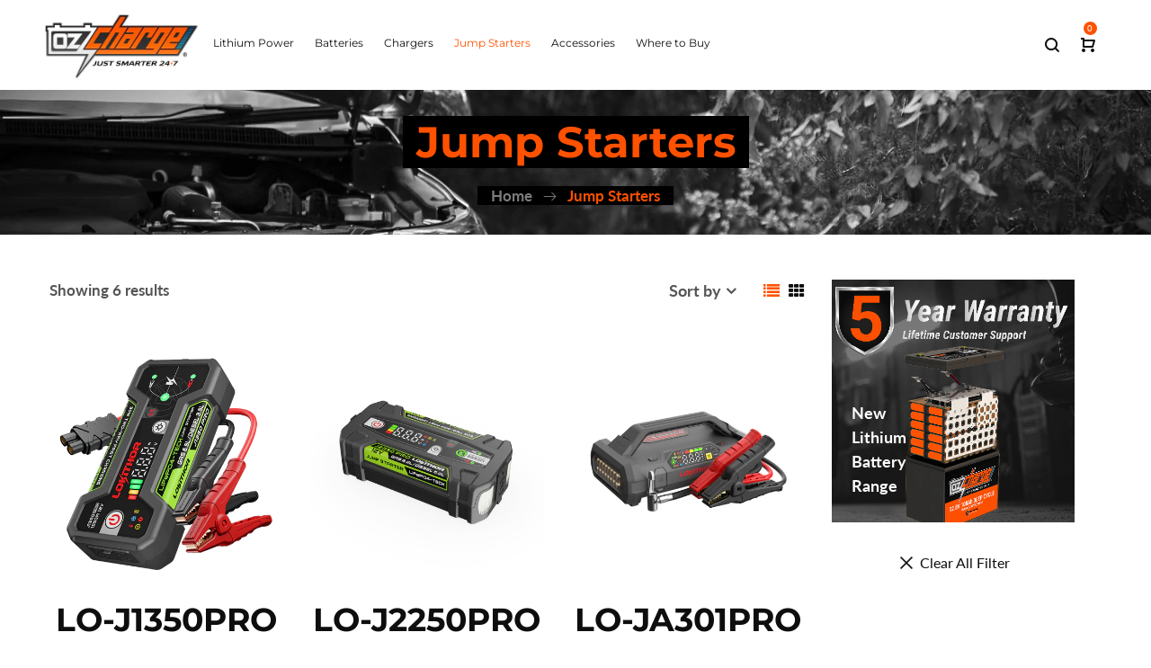

--- FILE ---
content_type: text/html; charset=utf-8
request_url: https://www.ozcharge.au/collections/jump-starters/compatible-with_atvs
body_size: 47412
content:
<!doctype html>
<!--[if IE 9]> <html class="ie9 no-js" lang="en"> <![endif]-->
<!--[if (gt IE 9)|!(IE)]><!--> <html class="no-js" lang="en"> <!--<![endif]-->
<head>
    <!-- Google Tag Manager -->
  <script>(function(w,d,s,l,i){w[l]=w[l]||[];w[l].push({'gtm.start':
  new Date().getTime(),event:'gtm.js'});var f=d.getElementsByTagName(s)[0],
  j=d.createElement(s),dl=l!='dataLayer'?'&l='+l:'';j.async=true;j.src=
  'https://www.googletagmanager.com/gtm.js?id='+i+dl;f.parentNode.insertBefore(j,f);
  })(window,document,'script','dataLayer','GTM-5JWTT39P');</script>
  <!-- End Google Tag Manager -->
  <!-- Google tag (gtag.js) -->
<script async src="https://www.googletagmanager.com/gtag/js?id=G-LRTXYS1QQ6"></script>
<script>
  window.dataLayer = window.dataLayer || [];
  function gtag(){dataLayer.push(arguments);}
  gtag('js', new Date());

  gtag('config', 'G-LRTXYS1QQ6');
</script>


  <meta charset="utf-8">
  <meta http-equiv="X-UA-Compatible" content="IE=edge,chrome=1">
  <meta name="viewport" content="width=device-width,initial-scale=1">
  <meta name="theme-color" content="#7796a8">
  <meta name="google-site-verification" content="9QPg637qiYaSnZpwAtgKaHEnw-4SMulINOnyFK4CIE8" />
  <link rel="canonical" href="https://www.ozcharge.au/collections/jump-starters/compatible-with_atvs">

  
    <link rel="shortcut icon" href="//www.ozcharge.au/cdn/shop/files/marker_7056694a-9b43-425c-aa32-75ed28a66e17_32x32.png?v=1613541127" type="image/png">
  

  
  <title>
    12V Portable &amp; Onboard Jump Starters - Rescue Mate | OzCharge
    
 &ndash; Tagged &quot;Compatible With_ATVs&quot;
    
    
  </title>

  
    <meta name="description" content="Best Jump Start Technology. Voted &#39;Best New Safety Product 2018&#39; the OzCharge range of jump starters sets the standard for jump start technology. Home of the Rescue Mate the world&#39;s easiest jump starter with NO charging required.">
  

  <!-- /snippets/social-meta-tags.liquid -->




<meta property="og:site_name" content="OzCharge">
<meta property="og:url" content="https://www.ozcharge.au/collections/jump-starters/compatible-with_atvs">
<meta property="og:title" content="Jump Starters">
<meta property="og:type" content="product.group">
<meta property="og:description" content="Best Jump Start Technology. Voted &#39;Best New Safety Product 2018&#39; the OzCharge range of jump starters sets the standard for jump start technology. Home of the Rescue Mate the world&#39;s easiest jump starter with NO charging required.">

<meta property="og:image" content="http://www.ozcharge.au/cdn/shop/collections/Home_RM1000_2048_1200x1200.jpg?v=1550037949">
<meta property="og:image:secure_url" content="https://www.ozcharge.au/cdn/shop/collections/Home_RM1000_2048_1200x1200.jpg?v=1550037949">


<meta name="twitter:card" content="summary_large_image">
<meta name="twitter:title" content="Jump Starters">
<meta name="twitter:description" content="Best Jump Start Technology. Voted &#39;Best New Safety Product 2018&#39; the OzCharge range of jump starters sets the standard for jump start technology. Home of the Rescue Mate the world&#39;s easiest jump starter with NO charging required.">

  <link href="//www.ozcharge.au/cdn/shop/t/20/assets/animate.css?v=131703467066351239871729033122" rel="stylesheet" type="text/css" media="all" />	
  <link href="//www.ozcharge.au/cdn/shop/t/20/assets/bootstrap.min.css?v=135556880764445731571729033122" rel="stylesheet" type="text/css" media="all" />
  <link href="//www.ozcharge.au/cdn/shop/t/20/assets/font-awesome.min.css?v=21869632697367095781729033122" rel="stylesheet" type="text/css" media="all" />
  <link href="//www.ozcharge.au/cdn/shop/t/20/assets/fancybox.min.css?v=53391767550265919501729033122" rel="stylesheet" type="text/css" media="all" />
  <link href="//www.ozcharge.au/cdn/shop/t/20/assets/dl-icon.css?v=23381196890439374901768875495" rel="stylesheet" type="text/css" media="all" />
  <link href="//www.ozcharge.au/cdn/shop/t/20/assets/lightcase.css?v=57109273944170225351729033122" rel="stylesheet" type="text/css" media="all" />
  <link href="//www.ozcharge.au/cdn/shop/t/20/assets/owl.carousel.min.css?v=106405612012531233011729033122" rel="stylesheet" type="text/css" media="all" />
  <link href="//www.ozcharge.au/cdn/shop/t/20/assets/main-section.css?v=165381769790761443451729035828" rel="stylesheet" type="text/css" media="all" />
  <link href="//www.ozcharge.au/cdn/shop/t/20/assets/styles.css?v=71282396525494153661768875495" rel="stylesheet" type="text/css" media="all" />
  
  <script src="//www.ozcharge.au/cdn/shop/t/20/assets/jquery.js?v=2995194688756493191729033122" type="text/javascript"></script>
  <script>
    var theme = {
      strings: {
        addToCart: "Add to cart",
        soldOut: "Sold out",
        unavailable: "Unavailable",
        showMore: "Show More",
        showLess: "Show Less",
        addressError: "Error looking up that address",
        addressNoResults: "No results for that address",
        addressQueryLimit: "You have exceeded the Google API usage limit. Consider upgrading to a \u003ca href=\"https:\/\/developers.google.com\/maps\/premium\/usage-limits\"\u003ePremium Plan\u003c\/a\u003e.",
        authError: "There was a problem authenticating your Google Maps account."
      },
      moneyFormat: "${{amount}} AUD"
    }

    document.documentElement.className = document.documentElement.className.replace('no-js', 'js');
  </script>


  

  <script src="//www.ozcharge.au/cdn/shopifycloud/storefront/assets/themes_support/option_selection-b017cd28.js" type="text/javascript"></script>
  <script src="//www.ozcharge.au/cdn/shopifycloud/storefront/assets/themes_support/api.jquery-7ab1a3a4.js" type="text/javascript"></script>

  
<style>
    .peek-a-bar {
        margin: 0;
        position: fixed;
        width: 100%;
        left: 0;
        right: 0;
        text-align: center; }
</style>


<script data-cfasync="false" type="text/javascript">
    if(typeof SMARTOFFER==='undefined')SMARTOFFER={};
    if(typeof Shopify==='undefined')Shopify={};
    Shopify.money_format = "${{amount}} AUD";
</script>


<script id="smartifyapps.smart-offer.api" data-cfasync="false" type="text/javascript">
    ;if(typeof SMARTOFFER==='undefined')SMARTOFFER={};SMARTOFFER.customer={};SMARTOFFER.customer.id=null;SMARTOFFER.customer.email=null;SMARTOFFER.customer.first_name=null;SMARTOFFER.customer.last_name=null;SMARTOFFER.customer.tags=null;SMARTOFFER.customer.orders_count=null;SMARTOFFER.customer.total_spent=null;SMARTOFFER.page='collection';
    ;SMARTOFFER.setCookie=function(e,t,n,i,o){var r=new Date;r.setTime(r.getTime()+24*n*60*60*1e3+60*i*1e3);var a="expires="+r.toUTCString();document.cookie=e+"="+t+";"+a+(o?";path="+o:";path=/")},SMARTOFFER.getCookie=function(e){for(var t=e+"=",n=document.cookie.split(";"),i=0;i<n.length;i++){for(var o=n[i];" "==o.charAt(0);)o=o.substring(1);if(0==o.indexOf(t))return o.substring(t.length,o.length)}return""};
    ;SMARTOFFER.cart_item_collection=[];
</script>











<script>window.performance && window.performance.mark && window.performance.mark('shopify.content_for_header.start');</script><meta name="google-site-verification" content="9QPg637qiYaSnZpwAtgKaHEnw-4SMulINOnyFK4CIE8">
<meta name="google-site-verification" content="Cxdgne4DhnMwLIPpiqyLkM-Irl99_WPOMYDO0X-03i0">
<meta id="shopify-digital-wallet" name="shopify-digital-wallet" content="/2256404547/digital_wallets/dialog">
<meta name="shopify-checkout-api-token" content="35807c6bc14221edf292fdfedc96dc8d">
<meta id="in-context-paypal-metadata" data-shop-id="2256404547" data-venmo-supported="false" data-environment="production" data-locale="en_US" data-paypal-v4="true" data-currency="AUD">
<link rel="alternate" type="application/atom+xml" title="Feed" href="/collections/jump-starters/compatible-with_atvs.atom" />
<link rel="alternate" type="application/json+oembed" href="https://www.ozcharge.au/collections/jump-starters/compatible-with_atvs.oembed">
<script async="async" src="/checkouts/internal/preloads.js?locale=en-AU"></script>
<link rel="preconnect" href="https://shop.app" crossorigin="anonymous">
<script async="async" src="https://shop.app/checkouts/internal/preloads.js?locale=en-AU&shop_id=2256404547" crossorigin="anonymous"></script>
<script id="apple-pay-shop-capabilities" type="application/json">{"shopId":2256404547,"countryCode":"AU","currencyCode":"AUD","merchantCapabilities":["supports3DS"],"merchantId":"gid:\/\/shopify\/Shop\/2256404547","merchantName":"OzCharge","requiredBillingContactFields":["postalAddress","email"],"requiredShippingContactFields":["postalAddress","email"],"shippingType":"shipping","supportedNetworks":["visa","masterCard","amex","jcb"],"total":{"type":"pending","label":"OzCharge","amount":"1.00"},"shopifyPaymentsEnabled":true,"supportsSubscriptions":true}</script>
<script id="shopify-features" type="application/json">{"accessToken":"35807c6bc14221edf292fdfedc96dc8d","betas":["rich-media-storefront-analytics"],"domain":"www.ozcharge.au","predictiveSearch":true,"shopId":2256404547,"locale":"en"}</script>
<script>var Shopify = Shopify || {};
Shopify.shop = "ozcharge.myshopify.com";
Shopify.locale = "en";
Shopify.currency = {"active":"AUD","rate":"1.0"};
Shopify.country = "AU";
Shopify.theme = {"name":"Marco - OzCharge - PROD","id":132141187123,"schema_name":"Hebes","schema_version":"1.1","theme_store_id":null,"role":"main"};
Shopify.theme.handle = "null";
Shopify.theme.style = {"id":null,"handle":null};
Shopify.cdnHost = "www.ozcharge.au/cdn";
Shopify.routes = Shopify.routes || {};
Shopify.routes.root = "/";</script>
<script type="module">!function(o){(o.Shopify=o.Shopify||{}).modules=!0}(window);</script>
<script>!function(o){function n(){var o=[];function n(){o.push(Array.prototype.slice.apply(arguments))}return n.q=o,n}var t=o.Shopify=o.Shopify||{};t.loadFeatures=n(),t.autoloadFeatures=n()}(window);</script>
<script>
  window.ShopifyPay = window.ShopifyPay || {};
  window.ShopifyPay.apiHost = "shop.app\/pay";
  window.ShopifyPay.redirectState = null;
</script>
<script id="shop-js-analytics" type="application/json">{"pageType":"collection"}</script>
<script defer="defer" async type="module" src="//www.ozcharge.au/cdn/shopifycloud/shop-js/modules/v2/client.init-shop-cart-sync_BT-GjEfc.en.esm.js"></script>
<script defer="defer" async type="module" src="//www.ozcharge.au/cdn/shopifycloud/shop-js/modules/v2/chunk.common_D58fp_Oc.esm.js"></script>
<script defer="defer" async type="module" src="//www.ozcharge.au/cdn/shopifycloud/shop-js/modules/v2/chunk.modal_xMitdFEc.esm.js"></script>
<script type="module">
  await import("//www.ozcharge.au/cdn/shopifycloud/shop-js/modules/v2/client.init-shop-cart-sync_BT-GjEfc.en.esm.js");
await import("//www.ozcharge.au/cdn/shopifycloud/shop-js/modules/v2/chunk.common_D58fp_Oc.esm.js");
await import("//www.ozcharge.au/cdn/shopifycloud/shop-js/modules/v2/chunk.modal_xMitdFEc.esm.js");

  window.Shopify.SignInWithShop?.initShopCartSync?.({"fedCMEnabled":true,"windoidEnabled":true});

</script>
<script>
  window.Shopify = window.Shopify || {};
  if (!window.Shopify.featureAssets) window.Shopify.featureAssets = {};
  window.Shopify.featureAssets['shop-js'] = {"shop-cart-sync":["modules/v2/client.shop-cart-sync_DZOKe7Ll.en.esm.js","modules/v2/chunk.common_D58fp_Oc.esm.js","modules/v2/chunk.modal_xMitdFEc.esm.js"],"init-fed-cm":["modules/v2/client.init-fed-cm_B6oLuCjv.en.esm.js","modules/v2/chunk.common_D58fp_Oc.esm.js","modules/v2/chunk.modal_xMitdFEc.esm.js"],"shop-cash-offers":["modules/v2/client.shop-cash-offers_D2sdYoxE.en.esm.js","modules/v2/chunk.common_D58fp_Oc.esm.js","modules/v2/chunk.modal_xMitdFEc.esm.js"],"shop-login-button":["modules/v2/client.shop-login-button_QeVjl5Y3.en.esm.js","modules/v2/chunk.common_D58fp_Oc.esm.js","modules/v2/chunk.modal_xMitdFEc.esm.js"],"pay-button":["modules/v2/client.pay-button_DXTOsIq6.en.esm.js","modules/v2/chunk.common_D58fp_Oc.esm.js","modules/v2/chunk.modal_xMitdFEc.esm.js"],"shop-button":["modules/v2/client.shop-button_DQZHx9pm.en.esm.js","modules/v2/chunk.common_D58fp_Oc.esm.js","modules/v2/chunk.modal_xMitdFEc.esm.js"],"avatar":["modules/v2/client.avatar_BTnouDA3.en.esm.js"],"init-windoid":["modules/v2/client.init-windoid_CR1B-cfM.en.esm.js","modules/v2/chunk.common_D58fp_Oc.esm.js","modules/v2/chunk.modal_xMitdFEc.esm.js"],"init-shop-for-new-customer-accounts":["modules/v2/client.init-shop-for-new-customer-accounts_C_vY_xzh.en.esm.js","modules/v2/client.shop-login-button_QeVjl5Y3.en.esm.js","modules/v2/chunk.common_D58fp_Oc.esm.js","modules/v2/chunk.modal_xMitdFEc.esm.js"],"init-shop-email-lookup-coordinator":["modules/v2/client.init-shop-email-lookup-coordinator_BI7n9ZSv.en.esm.js","modules/v2/chunk.common_D58fp_Oc.esm.js","modules/v2/chunk.modal_xMitdFEc.esm.js"],"init-shop-cart-sync":["modules/v2/client.init-shop-cart-sync_BT-GjEfc.en.esm.js","modules/v2/chunk.common_D58fp_Oc.esm.js","modules/v2/chunk.modal_xMitdFEc.esm.js"],"shop-toast-manager":["modules/v2/client.shop-toast-manager_DiYdP3xc.en.esm.js","modules/v2/chunk.common_D58fp_Oc.esm.js","modules/v2/chunk.modal_xMitdFEc.esm.js"],"init-customer-accounts":["modules/v2/client.init-customer-accounts_D9ZNqS-Q.en.esm.js","modules/v2/client.shop-login-button_QeVjl5Y3.en.esm.js","modules/v2/chunk.common_D58fp_Oc.esm.js","modules/v2/chunk.modal_xMitdFEc.esm.js"],"init-customer-accounts-sign-up":["modules/v2/client.init-customer-accounts-sign-up_iGw4briv.en.esm.js","modules/v2/client.shop-login-button_QeVjl5Y3.en.esm.js","modules/v2/chunk.common_D58fp_Oc.esm.js","modules/v2/chunk.modal_xMitdFEc.esm.js"],"shop-follow-button":["modules/v2/client.shop-follow-button_CqMgW2wH.en.esm.js","modules/v2/chunk.common_D58fp_Oc.esm.js","modules/v2/chunk.modal_xMitdFEc.esm.js"],"checkout-modal":["modules/v2/client.checkout-modal_xHeaAweL.en.esm.js","modules/v2/chunk.common_D58fp_Oc.esm.js","modules/v2/chunk.modal_xMitdFEc.esm.js"],"shop-login":["modules/v2/client.shop-login_D91U-Q7h.en.esm.js","modules/v2/chunk.common_D58fp_Oc.esm.js","modules/v2/chunk.modal_xMitdFEc.esm.js"],"lead-capture":["modules/v2/client.lead-capture_BJmE1dJe.en.esm.js","modules/v2/chunk.common_D58fp_Oc.esm.js","modules/v2/chunk.modal_xMitdFEc.esm.js"],"payment-terms":["modules/v2/client.payment-terms_Ci9AEqFq.en.esm.js","modules/v2/chunk.common_D58fp_Oc.esm.js","modules/v2/chunk.modal_xMitdFEc.esm.js"]};
</script>
<script>(function() {
  var isLoaded = false;
  function asyncLoad() {
    if (isLoaded) return;
    isLoaded = true;
    var urls = ["https:\/\/chimpstatic.com\/mcjs-connected\/js\/users\/9a0474d3385d4108fddd23d65\/6fe2f39a2bbdf733d9818fe54.js?shop=ozcharge.myshopify.com","https:\/\/api.revy.io\/upsell.js?shop=ozcharge.myshopify.com"];
    for (var i = 0; i < urls.length; i++) {
      var s = document.createElement('script');
      s.type = 'text/javascript';
      s.async = true;
      s.src = urls[i];
      var x = document.getElementsByTagName('script')[0];
      x.parentNode.insertBefore(s, x);
    }
  };
  if(window.attachEvent) {
    window.attachEvent('onload', asyncLoad);
  } else {
    window.addEventListener('load', asyncLoad, false);
  }
})();</script>
<script id="__st">var __st={"a":2256404547,"offset":39600,"reqid":"85fbf70b-cf28-4232-b867-482fc30bbaeb-1769388650","pageurl":"www.ozcharge.au\/collections\/jump-starters\/compatible-with_atvs","u":"903bcf938284","p":"collection","rtyp":"collection","rid":72502509635};</script>
<script>window.ShopifyPaypalV4VisibilityTracking = true;</script>
<script id="captcha-bootstrap">!function(){'use strict';const t='contact',e='account',n='new_comment',o=[[t,t],['blogs',n],['comments',n],[t,'customer']],c=[[e,'customer_login'],[e,'guest_login'],[e,'recover_customer_password'],[e,'create_customer']],r=t=>t.map((([t,e])=>`form[action*='/${t}']:not([data-nocaptcha='true']) input[name='form_type'][value='${e}']`)).join(','),a=t=>()=>t?[...document.querySelectorAll(t)].map((t=>t.form)):[];function s(){const t=[...o],e=r(t);return a(e)}const i='password',u='form_key',d=['recaptcha-v3-token','g-recaptcha-response','h-captcha-response',i],f=()=>{try{return window.sessionStorage}catch{return}},m='__shopify_v',_=t=>t.elements[u];function p(t,e,n=!1){try{const o=window.sessionStorage,c=JSON.parse(o.getItem(e)),{data:r}=function(t){const{data:e,action:n}=t;return t[m]||n?{data:e,action:n}:{data:t,action:n}}(c);for(const[e,n]of Object.entries(r))t.elements[e]&&(t.elements[e].value=n);n&&o.removeItem(e)}catch(o){console.error('form repopulation failed',{error:o})}}const l='form_type',E='cptcha';function T(t){t.dataset[E]=!0}const w=window,h=w.document,L='Shopify',v='ce_forms',y='captcha';let A=!1;((t,e)=>{const n=(g='f06e6c50-85a8-45c8-87d0-21a2b65856fe',I='https://cdn.shopify.com/shopifycloud/storefront-forms-hcaptcha/ce_storefront_forms_captcha_hcaptcha.v1.5.2.iife.js',D={infoText:'Protected by hCaptcha',privacyText:'Privacy',termsText:'Terms'},(t,e,n)=>{const o=w[L][v],c=o.bindForm;if(c)return c(t,g,e,D).then(n);var r;o.q.push([[t,g,e,D],n]),r=I,A||(h.body.append(Object.assign(h.createElement('script'),{id:'captcha-provider',async:!0,src:r})),A=!0)});var g,I,D;w[L]=w[L]||{},w[L][v]=w[L][v]||{},w[L][v].q=[],w[L][y]=w[L][y]||{},w[L][y].protect=function(t,e){n(t,void 0,e),T(t)},Object.freeze(w[L][y]),function(t,e,n,w,h,L){const[v,y,A,g]=function(t,e,n){const i=e?o:[],u=t?c:[],d=[...i,...u],f=r(d),m=r(i),_=r(d.filter((([t,e])=>n.includes(e))));return[a(f),a(m),a(_),s()]}(w,h,L),I=t=>{const e=t.target;return e instanceof HTMLFormElement?e:e&&e.form},D=t=>v().includes(t);t.addEventListener('submit',(t=>{const e=I(t);if(!e)return;const n=D(e)&&!e.dataset.hcaptchaBound&&!e.dataset.recaptchaBound,o=_(e),c=g().includes(e)&&(!o||!o.value);(n||c)&&t.preventDefault(),c&&!n&&(function(t){try{if(!f())return;!function(t){const e=f();if(!e)return;const n=_(t);if(!n)return;const o=n.value;o&&e.removeItem(o)}(t);const e=Array.from(Array(32),(()=>Math.random().toString(36)[2])).join('');!function(t,e){_(t)||t.append(Object.assign(document.createElement('input'),{type:'hidden',name:u})),t.elements[u].value=e}(t,e),function(t,e){const n=f();if(!n)return;const o=[...t.querySelectorAll(`input[type='${i}']`)].map((({name:t})=>t)),c=[...d,...o],r={};for(const[a,s]of new FormData(t).entries())c.includes(a)||(r[a]=s);n.setItem(e,JSON.stringify({[m]:1,action:t.action,data:r}))}(t,e)}catch(e){console.error('failed to persist form',e)}}(e),e.submit())}));const S=(t,e)=>{t&&!t.dataset[E]&&(n(t,e.some((e=>e===t))),T(t))};for(const o of['focusin','change'])t.addEventListener(o,(t=>{const e=I(t);D(e)&&S(e,y())}));const B=e.get('form_key'),M=e.get(l),P=B&&M;t.addEventListener('DOMContentLoaded',(()=>{const t=y();if(P)for(const e of t)e.elements[l].value===M&&p(e,B);[...new Set([...A(),...v().filter((t=>'true'===t.dataset.shopifyCaptcha))])].forEach((e=>S(e,t)))}))}(h,new URLSearchParams(w.location.search),n,t,e,['guest_login'])})(!0,!0)}();</script>
<script integrity="sha256-4kQ18oKyAcykRKYeNunJcIwy7WH5gtpwJnB7kiuLZ1E=" data-source-attribution="shopify.loadfeatures" defer="defer" src="//www.ozcharge.au/cdn/shopifycloud/storefront/assets/storefront/load_feature-a0a9edcb.js" crossorigin="anonymous"></script>
<script crossorigin="anonymous" defer="defer" src="//www.ozcharge.au/cdn/shopifycloud/storefront/assets/shopify_pay/storefront-65b4c6d7.js?v=20250812"></script>
<script data-source-attribution="shopify.dynamic_checkout.dynamic.init">var Shopify=Shopify||{};Shopify.PaymentButton=Shopify.PaymentButton||{isStorefrontPortableWallets:!0,init:function(){window.Shopify.PaymentButton.init=function(){};var t=document.createElement("script");t.src="https://www.ozcharge.au/cdn/shopifycloud/portable-wallets/latest/portable-wallets.en.js",t.type="module",document.head.appendChild(t)}};
</script>
<script data-source-attribution="shopify.dynamic_checkout.buyer_consent">
  function portableWalletsHideBuyerConsent(e){var t=document.getElementById("shopify-buyer-consent"),n=document.getElementById("shopify-subscription-policy-button");t&&n&&(t.classList.add("hidden"),t.setAttribute("aria-hidden","true"),n.removeEventListener("click",e))}function portableWalletsShowBuyerConsent(e){var t=document.getElementById("shopify-buyer-consent"),n=document.getElementById("shopify-subscription-policy-button");t&&n&&(t.classList.remove("hidden"),t.removeAttribute("aria-hidden"),n.addEventListener("click",e))}window.Shopify?.PaymentButton&&(window.Shopify.PaymentButton.hideBuyerConsent=portableWalletsHideBuyerConsent,window.Shopify.PaymentButton.showBuyerConsent=portableWalletsShowBuyerConsent);
</script>
<script data-source-attribution="shopify.dynamic_checkout.cart.bootstrap">document.addEventListener("DOMContentLoaded",(function(){function t(){return document.querySelector("shopify-accelerated-checkout-cart, shopify-accelerated-checkout")}if(t())Shopify.PaymentButton.init();else{new MutationObserver((function(e,n){t()&&(Shopify.PaymentButton.init(),n.disconnect())})).observe(document.body,{childList:!0,subtree:!0})}}));
</script>
<link id="shopify-accelerated-checkout-styles" rel="stylesheet" media="screen" href="https://www.ozcharge.au/cdn/shopifycloud/portable-wallets/latest/accelerated-checkout-backwards-compat.css" crossorigin="anonymous">
<style id="shopify-accelerated-checkout-cart">
        #shopify-buyer-consent {
  margin-top: 1em;
  display: inline-block;
  width: 100%;
}

#shopify-buyer-consent.hidden {
  display: none;
}

#shopify-subscription-policy-button {
  background: none;
  border: none;
  padding: 0;
  text-decoration: underline;
  font-size: inherit;
  cursor: pointer;
}

#shopify-subscription-policy-button::before {
  box-shadow: none;
}

      </style>

<script>window.performance && window.performance.mark && window.performance.mark('shopify.content_for_header.end');</script>
<link href="//www.ozcharge.au/cdn/shop/t/20/assets/globo.swatch.css?v=111603181540343972631729033122" rel="stylesheet" type="text/css" media="all" />

<style media="screen">
    
</style>
<script type="text/javascript">
    var GSConfigs = GSConfigs || {};
    GSConfigs.shop_url = 'ozcharge.myshopify.com';
    GSConfigs.app_host = 'https://app.shopifydevelopers.net/swatch';
    GSConfigs.display_type = '';

    // function SwatchInit() {
    //     loadJS('//www.ozcharge.au/cdn/shop/t/20/assets/globo.swatch.js?v=67455069894173499011729033122', function(){},'defer');
    // }
    //
    // var loadJS = function(url, implementationCode,defer){
    //     var scriptTag = document.createElement('script');
    //     scriptTag.src = url;
    //     if(defer) scriptTag.defer = defer;
    //     scriptTag.onload = implementationCode;
    //     scriptTag.onreadystatechange = implementationCode;
    //     document.body.appendChild(scriptTag);
    // };
    //
    // document.addEventListener("DOMContentLoaded", function(event) {
    //     if(typeof jQuery=='undefined') {
    //         var headTag = document.getElementsByTagName("head")[0];
    //         var jqTag = document.createElement('script');
    //         jqTag.type = 'text/javascript';
    //         jqTag.src = '//ajax.googleapis.com/ajax/libs/jquery/1.11.0/jquery.min.js';
    //         jqTag.onload = SwatchInit();
    //         headTag.appendChild(jqTag);
    //     } else {
    //          SwatchInit();
    //     }
    // });

</script>

<link href="//www.ozcharge.au/cdn/shop/t/20/assets/globo.compare.plugin.css?v=26565172835898938291729033122" rel="stylesheet" type="text/css" media="all" /><link href="//www.ozcharge.au/cdn/shop/t/20/assets/globo.compare.css?v=37244021297033676811729033122" rel="stylesheet" type="text/css" media="all" />
<style media="screen">
    
</style>
<script type="text/javascript">
    var GPCCollection = GPCCollection || {};
    var GPCConfigs = GPCConfigs || {};
    GPCConfigs.shop_url = 'ozcharge.myshopify.com';
    GPCConfigs.app_host = 'https://app.shopifydevelopers.net/compare';
    GPCConfigs.money_character = '$';
    GPCConfigs.settings = {"settings":{"disable_ajax_cart":true,"limit_compareable_products":false,"max_compareable_products":"6","compare_style":"button","compare_custom_style":null,"compare_added_custom_style":null},"fields":[{"value":"Remove","enable":true,"id":1},{"value":"Image","enable":true,"id":2},{"value":"Title","enable":true,"id":3},{"value":"Price","enable":true,"id":4},{"value":"Action","enable":true,"id":5},{"value":"Description","enable":false,"id":6},{"value":"Availability","enable":true,"id":7},{"value":"Options","enable":true,"id":8}],"trans":{"add_to_compare":"Add to compare","added_to_compare":"Added to compare","remove":"Remove","title":"Title","price":"Price","action":"Action","read_more":"Read more","select_options":"Select options","add_to_cart":"Add to cart","added_to_cart":"Added to cart","availability":"Availability","in_stock":"In stock","out_of_stock":"Out of stock","empty":"Empty Compare"}};

    function CompareInit() {
        loadJS('//www.ozcharge.au/cdn/shop/t/20/assets/globo.compare.plugin.js?v=70337521892934827361729033122',function(){loadJS('//www.ozcharge.au/cdn/shop/t/20/assets/globo.compare.js?v=145751555450050110761729033122', function(){},'defer')},'');
    }

    var loadJS = function(url, implementationCode,defer){
        var scriptTag = document.createElement('script');
        scriptTag.src = url;
        if(defer) scriptTag.defer = defer;
        scriptTag.onload = implementationCode;
        scriptTag.onreadystatechange = implementationCode;
        document.body.appendChild(scriptTag);
    };

    document.addEventListener("DOMContentLoaded", function(event) {
        if(typeof jQuery=='undefined') {
            var headTag = document.getElementsByTagName("head")[0];
            var jqTag = document.createElement('script');
            jqTag.type = 'text/javascript';
            jqTag.src = '//ajax.googleapis.com/ajax/libs/jquery/1.11.0/jquery.min.js';
            jqTag.onload = CompareInit();
            headTag.appendChild(jqTag);
        } else {
             CompareInit();
        }
    });

</script>

<!-- This contains the hidden content for inline calls -->
<div style='display:none'>
    <div id='inline_content' style='background:#fff;'>
    	<table class="table compare-list">
			<tbody>
                <tr class="loading"><td>Loading</td></tr>
			</tbody>
		</table>
    </div>
</div>

<link rel="stylesheet" type="text/css" href='//www.ozcharge.au/cdn/shop/t/20/assets/sca.storepickup.css?v=126624541516754064921729033122' />

  <script src="https://shopoe.net/app.js"></script>
<link rel="stylesheet" href="//www.ozcharge.au/cdn/shop/t/20/assets/sca-pp.css?v=26248894406678077071729033122">
 <script>
  
  SCAPPShop = {};
    
  </script>
<script src="//www.ozcharge.au/cdn/shop/t/20/assets/sca-pp-initial.js?v=92580469429844007621729033122" type="text/javascript"></script>
   
<!-- BEGIN app block: shopify://apps/cbb-shipping-rates/blocks/app-embed-block/de9da91b-8d51-4359-81df-b8b0288464c7 --><script>
    window.codeblackbelt = window.codeblackbelt || {};
    window.codeblackbelt.shop = window.codeblackbelt.shop || 'ozcharge.myshopify.com';
    </script><script src="//cdn.codeblackbelt.com/widgets/shipping-rates-calculator-plus/main.min.js?version=2026012611+1100" async></script>
<!-- END app block --><!-- BEGIN app block: shopify://apps/judge-me-reviews/blocks/judgeme_core/61ccd3b1-a9f2-4160-9fe9-4fec8413e5d8 --><!-- Start of Judge.me Core -->






<link rel="dns-prefetch" href="https://cdnwidget.judge.me">
<link rel="dns-prefetch" href="https://cdn.judge.me">
<link rel="dns-prefetch" href="https://cdn1.judge.me">
<link rel="dns-prefetch" href="https://api.judge.me">

<script data-cfasync='false' class='jdgm-settings-script'>window.jdgmSettings={"pagination":5,"disable_web_reviews":false,"badge_no_review_text":"No reviews","badge_n_reviews_text":"{{ n }} review/reviews","badge_star_color":"#FF5100","hide_badge_preview_if_no_reviews":true,"badge_hide_text":false,"enforce_center_preview_badge":false,"widget_title":"Customer Reviews","widget_open_form_text":"Write a review","widget_close_form_text":"Cancel review","widget_refresh_page_text":"Refresh page","widget_summary_text":"Based on {{ number_of_reviews }} review/reviews","widget_no_review_text":"Be the first to write a review","widget_name_field_text":"Display name","widget_verified_name_field_text":"Verified Name (public)","widget_name_placeholder_text":"Display name","widget_required_field_error_text":"This field is required.","widget_email_field_text":"Email address","widget_verified_email_field_text":"Verified Email (private, can not be edited)","widget_email_placeholder_text":"Your email address","widget_email_field_error_text":"Please enter a valid email address.","widget_rating_field_text":"Rating","widget_review_title_field_text":"Review Title","widget_review_title_placeholder_text":"Give your review a title","widget_review_body_field_text":"Review content","widget_review_body_placeholder_text":"Start writing here...","widget_pictures_field_text":"Picture/Video (optional)","widget_submit_review_text":"Submit Review","widget_submit_verified_review_text":"Submit Verified Review","widget_submit_success_msg_with_auto_publish":"Thank you! Please refresh the page in a few moments to see your review. You can remove or edit your review by logging into \u003ca href='https://judge.me/login' target='_blank' rel='nofollow noopener'\u003eJudge.me\u003c/a\u003e","widget_submit_success_msg_no_auto_publish":"Thank you! Your review will be published as soon as it is approved by the shop admin. You can remove or edit your review by logging into \u003ca href='https://judge.me/login' target='_blank' rel='nofollow noopener'\u003eJudge.me\u003c/a\u003e","widget_show_default_reviews_out_of_total_text":"Showing {{ n_reviews_shown }} out of {{ n_reviews }} reviews.","widget_show_all_link_text":"Show all","widget_show_less_link_text":"Show less","widget_author_said_text":"{{ reviewer_name }} said:","widget_days_text":"{{ n }} days ago","widget_weeks_text":"{{ n }} week/weeks ago","widget_months_text":"{{ n }} month/months ago","widget_years_text":"{{ n }} year/years ago","widget_yesterday_text":"Yesterday","widget_today_text":"Today","widget_replied_text":"\u003e\u003e {{ shop_name }} replied:","widget_read_more_text":"Read more","widget_reviewer_name_as_initial":"","widget_rating_filter_color":"#fbcd0a","widget_rating_filter_see_all_text":"See all reviews","widget_sorting_most_recent_text":"Most Recent","widget_sorting_highest_rating_text":"Highest Rating","widget_sorting_lowest_rating_text":"Lowest Rating","widget_sorting_with_pictures_text":"Only Pictures","widget_sorting_most_helpful_text":"Most Helpful","widget_open_question_form_text":"Ask a question","widget_reviews_subtab_text":"Reviews","widget_questions_subtab_text":"Questions","widget_question_label_text":"Question","widget_answer_label_text":"Answer","widget_question_placeholder_text":"Write your question here","widget_submit_question_text":"Submit Question","widget_question_submit_success_text":"Thank you for your question! We will notify you once it gets answered.","widget_star_color":"#FF5100","verified_badge_text":"Verified","verified_badge_bg_color":"","verified_badge_text_color":"","verified_badge_placement":"left-of-reviewer-name","widget_review_max_height":"","widget_hide_border":false,"widget_social_share":false,"widget_thumb":false,"widget_review_location_show":false,"widget_location_format":"","all_reviews_include_out_of_store_products":true,"all_reviews_out_of_store_text":"(out of store)","all_reviews_pagination":100,"all_reviews_product_name_prefix_text":"about","enable_review_pictures":true,"enable_question_anwser":false,"widget_theme":"default","review_date_format":"dd/mm/yyyy","default_sort_method":"most-recent","widget_product_reviews_subtab_text":"Product Reviews","widget_shop_reviews_subtab_text":"Shop Reviews","widget_other_products_reviews_text":"Reviews for other products","widget_store_reviews_subtab_text":"Store reviews","widget_no_store_reviews_text":"This store hasn't received any reviews yet","widget_web_restriction_product_reviews_text":"This product hasn't received any reviews yet","widget_no_items_text":"No items found","widget_show_more_text":"Show more","widget_write_a_store_review_text":"Write a Store Review","widget_other_languages_heading":"Reviews in Other Languages","widget_translate_review_text":"Translate review to {{ language }}","widget_translating_review_text":"Translating...","widget_show_original_translation_text":"Show original ({{ language }})","widget_translate_review_failed_text":"Review couldn't be translated.","widget_translate_review_retry_text":"Retry","widget_translate_review_try_again_later_text":"Try again later","show_product_url_for_grouped_product":false,"widget_sorting_pictures_first_text":"Pictures First","show_pictures_on_all_rev_page_mobile":false,"show_pictures_on_all_rev_page_desktop":false,"floating_tab_hide_mobile_install_preference":false,"floating_tab_button_name":"★ Reviews","floating_tab_title":"Let customers speak for us","floating_tab_button_color":"","floating_tab_button_background_color":"","floating_tab_url":"","floating_tab_url_enabled":false,"floating_tab_tab_style":"text","all_reviews_text_badge_text":"Customers rate us {{ shop.metafields.judgeme.all_reviews_rating | round: 1 }}/5 based on {{ shop.metafields.judgeme.all_reviews_count }} reviews.","all_reviews_text_badge_text_branded_style":"{{ shop.metafields.judgeme.all_reviews_rating | round: 1 }} out of 5 stars based on {{ shop.metafields.judgeme.all_reviews_count }} reviews","is_all_reviews_text_badge_a_link":false,"show_stars_for_all_reviews_text_badge":false,"all_reviews_text_badge_url":"","all_reviews_text_style":"branded","all_reviews_text_color_style":"judgeme_brand_color","all_reviews_text_color":"#108474","all_reviews_text_show_jm_brand":true,"featured_carousel_show_header":true,"featured_carousel_title":"Let customers speak for us","testimonials_carousel_title":"Customers are saying","videos_carousel_title":"Real customer stories","cards_carousel_title":"Customers are saying","featured_carousel_count_text":"from {{ n }} reviews","featured_carousel_add_link_to_all_reviews_page":false,"featured_carousel_url":"","featured_carousel_show_images":true,"featured_carousel_autoslide_interval":5,"featured_carousel_arrows_on_the_sides":false,"featured_carousel_height":250,"featured_carousel_width":80,"featured_carousel_image_size":0,"featured_carousel_image_height":250,"featured_carousel_arrow_color":"#eeeeee","verified_count_badge_style":"branded","verified_count_badge_orientation":"horizontal","verified_count_badge_color_style":"judgeme_brand_color","verified_count_badge_color":"#108474","is_verified_count_badge_a_link":false,"verified_count_badge_url":"","verified_count_badge_show_jm_brand":true,"widget_rating_preset_default":5,"widget_first_sub_tab":"product-reviews","widget_show_histogram":true,"widget_histogram_use_custom_color":false,"widget_pagination_use_custom_color":false,"widget_star_use_custom_color":true,"widget_verified_badge_use_custom_color":false,"widget_write_review_use_custom_color":false,"picture_reminder_submit_button":"Upload Pictures","enable_review_videos":false,"mute_video_by_default":false,"widget_sorting_videos_first_text":"Videos First","widget_review_pending_text":"Pending","featured_carousel_items_for_large_screen":3,"social_share_options_order":"Facebook,Twitter","remove_microdata_snippet":false,"disable_json_ld":false,"enable_json_ld_products":false,"preview_badge_show_question_text":false,"preview_badge_no_question_text":"No questions","preview_badge_n_question_text":"{{ number_of_questions }} question/questions","qa_badge_show_icon":false,"qa_badge_position":"same-row","remove_judgeme_branding":false,"widget_add_search_bar":false,"widget_search_bar_placeholder":"Search","widget_sorting_verified_only_text":"Verified only","featured_carousel_theme":"default","featured_carousel_show_rating":true,"featured_carousel_show_title":true,"featured_carousel_show_body":true,"featured_carousel_show_date":false,"featured_carousel_show_reviewer":true,"featured_carousel_show_product":false,"featured_carousel_header_background_color":"#108474","featured_carousel_header_text_color":"#ffffff","featured_carousel_name_product_separator":"reviewed","featured_carousel_full_star_background":"#108474","featured_carousel_empty_star_background":"#dadada","featured_carousel_vertical_theme_background":"#f9fafb","featured_carousel_verified_badge_enable":true,"featured_carousel_verified_badge_color":"#108474","featured_carousel_border_style":"round","featured_carousel_review_line_length_limit":3,"featured_carousel_more_reviews_button_text":"Read more reviews","featured_carousel_view_product_button_text":"View product","all_reviews_page_load_reviews_on":"scroll","all_reviews_page_load_more_text":"Load More Reviews","disable_fb_tab_reviews":false,"enable_ajax_cdn_cache":false,"widget_advanced_speed_features":5,"widget_public_name_text":"displayed publicly like","default_reviewer_name":"John Smith","default_reviewer_name_has_non_latin":true,"widget_reviewer_anonymous":"Anonymous","medals_widget_title":"Judge.me Review Medals","medals_widget_background_color":"#f9fafb","medals_widget_position":"footer_all_pages","medals_widget_border_color":"#f9fafb","medals_widget_verified_text_position":"left","medals_widget_use_monochromatic_version":false,"medals_widget_elements_color":"#108474","show_reviewer_avatar":true,"widget_invalid_yt_video_url_error_text":"Not a YouTube video URL","widget_max_length_field_error_text":"Please enter no more than {0} characters.","widget_show_country_flag":false,"widget_show_collected_via_shop_app":true,"widget_verified_by_shop_badge_style":"light","widget_verified_by_shop_text":"Verified by Shop","widget_show_photo_gallery":false,"widget_load_with_code_splitting":true,"widget_ugc_install_preference":false,"widget_ugc_title":"Made by us, Shared by you","widget_ugc_subtitle":"Tag us to see your picture featured in our page","widget_ugc_arrows_color":"#ffffff","widget_ugc_primary_button_text":"Buy Now","widget_ugc_primary_button_background_color":"#108474","widget_ugc_primary_button_text_color":"#ffffff","widget_ugc_primary_button_border_width":"0","widget_ugc_primary_button_border_style":"none","widget_ugc_primary_button_border_color":"#108474","widget_ugc_primary_button_border_radius":"25","widget_ugc_secondary_button_text":"Load More","widget_ugc_secondary_button_background_color":"#ffffff","widget_ugc_secondary_button_text_color":"#108474","widget_ugc_secondary_button_border_width":"2","widget_ugc_secondary_button_border_style":"solid","widget_ugc_secondary_button_border_color":"#108474","widget_ugc_secondary_button_border_radius":"25","widget_ugc_reviews_button_text":"View Reviews","widget_ugc_reviews_button_background_color":"#ffffff","widget_ugc_reviews_button_text_color":"#108474","widget_ugc_reviews_button_border_width":"2","widget_ugc_reviews_button_border_style":"solid","widget_ugc_reviews_button_border_color":"#108474","widget_ugc_reviews_button_border_radius":"25","widget_ugc_reviews_button_link_to":"judgeme-reviews-page","widget_ugc_show_post_date":true,"widget_ugc_max_width":"800","widget_rating_metafield_value_type":true,"widget_primary_color":"#FF5100","widget_enable_secondary_color":false,"widget_secondary_color":"#edf5f5","widget_summary_average_rating_text":"{{ average_rating }} out of 5","widget_media_grid_title":"Customer photos \u0026 videos","widget_media_grid_see_more_text":"See more","widget_round_style":false,"widget_show_product_medals":true,"widget_verified_by_judgeme_text":"Verified by Judge.me","widget_show_store_medals":true,"widget_verified_by_judgeme_text_in_store_medals":"Verified by Judge.me","widget_media_field_exceed_quantity_message":"Sorry, we can only accept {{ max_media }} for one review.","widget_media_field_exceed_limit_message":"{{ file_name }} is too large, please select a {{ media_type }} less than {{ size_limit }}MB.","widget_review_submitted_text":"Review Submitted!","widget_question_submitted_text":"Question Submitted!","widget_close_form_text_question":"Cancel","widget_write_your_answer_here_text":"Write your answer here","widget_enabled_branded_link":true,"widget_show_collected_by_judgeme":true,"widget_reviewer_name_color":"","widget_write_review_text_color":"","widget_write_review_bg_color":"","widget_collected_by_judgeme_text":"collected by Judge.me","widget_pagination_type":"standard","widget_load_more_text":"Load More","widget_load_more_color":"#108474","widget_full_review_text":"Full Review","widget_read_more_reviews_text":"Read More Reviews","widget_read_questions_text":"Read Questions","widget_questions_and_answers_text":"Questions \u0026 Answers","widget_verified_by_text":"Verified by","widget_verified_text":"Verified","widget_number_of_reviews_text":"{{ number_of_reviews }} reviews","widget_back_button_text":"Back","widget_next_button_text":"Next","widget_custom_forms_filter_button":"Filters","custom_forms_style":"horizontal","widget_show_review_information":false,"how_reviews_are_collected":"How reviews are collected?","widget_show_review_keywords":false,"widget_gdpr_statement":"How we use your data: We'll only contact you about the review you left, and only if necessary. By submitting your review, you agree to Judge.me's \u003ca href='https://judge.me/terms' target='_blank' rel='nofollow noopener'\u003eterms\u003c/a\u003e, \u003ca href='https://judge.me/privacy' target='_blank' rel='nofollow noopener'\u003eprivacy\u003c/a\u003e and \u003ca href='https://judge.me/content-policy' target='_blank' rel='nofollow noopener'\u003econtent\u003c/a\u003e policies.","widget_multilingual_sorting_enabled":false,"widget_translate_review_content_enabled":false,"widget_translate_review_content_method":"manual","popup_widget_review_selection":"automatically_with_pictures","popup_widget_round_border_style":true,"popup_widget_show_title":true,"popup_widget_show_body":true,"popup_widget_show_reviewer":false,"popup_widget_show_product":true,"popup_widget_show_pictures":true,"popup_widget_use_review_picture":true,"popup_widget_show_on_home_page":true,"popup_widget_show_on_product_page":true,"popup_widget_show_on_collection_page":true,"popup_widget_show_on_cart_page":true,"popup_widget_position":"bottom_left","popup_widget_first_review_delay":5,"popup_widget_duration":5,"popup_widget_interval":5,"popup_widget_review_count":5,"popup_widget_hide_on_mobile":true,"review_snippet_widget_round_border_style":true,"review_snippet_widget_card_color":"#FFFFFF","review_snippet_widget_slider_arrows_background_color":"#FFFFFF","review_snippet_widget_slider_arrows_color":"#000000","review_snippet_widget_star_color":"#108474","show_product_variant":false,"all_reviews_product_variant_label_text":"Variant: ","widget_show_verified_branding":true,"widget_ai_summary_title":"Customers say","widget_ai_summary_disclaimer":"AI-powered review summary based on recent customer reviews","widget_show_ai_summary":false,"widget_show_ai_summary_bg":false,"widget_show_review_title_input":true,"redirect_reviewers_invited_via_email":"external_form","request_store_review_after_product_review":false,"request_review_other_products_in_order":false,"review_form_color_scheme":"default","review_form_corner_style":"square","review_form_star_color":{},"review_form_text_color":"#333333","review_form_background_color":"#ffffff","review_form_field_background_color":"#fafafa","review_form_button_color":{},"review_form_button_text_color":"#ffffff","review_form_modal_overlay_color":"#000000","review_content_screen_title_text":"How would you rate this product?","review_content_introduction_text":"We would love it if you would share a bit about your experience.","store_review_form_title_text":"How would you rate this store?","store_review_form_introduction_text":"We would love it if you would share a bit about your experience.","show_review_guidance_text":true,"one_star_review_guidance_text":"Poor","five_star_review_guidance_text":"Great","customer_information_screen_title_text":"About you","customer_information_introduction_text":"Please tell us more about you.","custom_questions_screen_title_text":"Your experience in more detail","custom_questions_introduction_text":"Here are a few questions to help us understand more about your experience.","review_submitted_screen_title_text":"Thanks for your review!","review_submitted_screen_thank_you_text":"We are processing it and it will appear on the store soon.","review_submitted_screen_email_verification_text":"Please confirm your email by clicking the link we just sent you. This helps us keep reviews authentic.","review_submitted_request_store_review_text":"Would you like to share your experience of shopping with us?","review_submitted_review_other_products_text":"Would you like to review these products?","store_review_screen_title_text":"Would you like to share your experience of shopping with us?","store_review_introduction_text":"We value your feedback and use it to improve. Please share any thoughts or suggestions you have.","reviewer_media_screen_title_picture_text":"Share a picture","reviewer_media_introduction_picture_text":"Upload a photo to support your review.","reviewer_media_screen_title_video_text":"Share a video","reviewer_media_introduction_video_text":"Upload a video to support your review.","reviewer_media_screen_title_picture_or_video_text":"Share a picture or video","reviewer_media_introduction_picture_or_video_text":"Upload a photo or video to support your review.","reviewer_media_youtube_url_text":"Paste your Youtube URL here","advanced_settings_next_step_button_text":"Next","advanced_settings_close_review_button_text":"Close","modal_write_review_flow":false,"write_review_flow_required_text":"Required","write_review_flow_privacy_message_text":"We respect your privacy.","write_review_flow_anonymous_text":"Post review as anonymous","write_review_flow_visibility_text":"This won't be visible to other customers.","write_review_flow_multiple_selection_help_text":"Select as many as you like","write_review_flow_single_selection_help_text":"Select one option","write_review_flow_required_field_error_text":"This field is required","write_review_flow_invalid_email_error_text":"Please enter a valid email address","write_review_flow_max_length_error_text":"Max. {{ max_length }} characters.","write_review_flow_media_upload_text":"\u003cb\u003eClick to upload\u003c/b\u003e or drag and drop","write_review_flow_gdpr_statement":"We'll only contact you about your review if necessary. By submitting your review, you agree to our \u003ca href='https://judge.me/terms' target='_blank' rel='nofollow noopener'\u003eterms and conditions\u003c/a\u003e and \u003ca href='https://judge.me/privacy' target='_blank' rel='nofollow noopener'\u003eprivacy policy\u003c/a\u003e.","rating_only_reviews_enabled":false,"show_negative_reviews_help_screen":false,"new_review_flow_help_screen_rating_threshold":3,"negative_review_resolution_screen_title_text":"Tell us more","negative_review_resolution_text":"Your experience matters to us. If there were issues with your purchase, we're here to help. Feel free to reach out to us, we'd love the opportunity to make things right.","negative_review_resolution_button_text":"Contact us","negative_review_resolution_proceed_with_review_text":"Leave a review","negative_review_resolution_subject":"Issue with purchase from {{ shop_name }}.{{ order_name }}","preview_badge_collection_page_install_status":false,"widget_review_custom_css":"","preview_badge_custom_css":"","preview_badge_stars_count":"5-stars","featured_carousel_custom_css":"","floating_tab_custom_css":"","all_reviews_widget_custom_css":"","medals_widget_custom_css":"","verified_badge_custom_css":"","all_reviews_text_custom_css":"","transparency_badges_collected_via_store_invite":false,"transparency_badges_from_another_provider":false,"transparency_badges_collected_from_store_visitor":false,"transparency_badges_collected_by_verified_review_provider":false,"transparency_badges_earned_reward":false,"transparency_badges_collected_via_store_invite_text":"Review collected via store invitation","transparency_badges_from_another_provider_text":"Review collected from another provider","transparency_badges_collected_from_store_visitor_text":"Review collected from a store visitor","transparency_badges_written_in_google_text":"Review written in Google","transparency_badges_written_in_etsy_text":"Review written in Etsy","transparency_badges_written_in_shop_app_text":"Review written in Shop App","transparency_badges_earned_reward_text":"Review earned a reward for future purchase","product_review_widget_per_page":10,"widget_store_review_label_text":"Review about the store","checkout_comment_extension_title_on_product_page":"Customer Comments","checkout_comment_extension_num_latest_comment_show":5,"checkout_comment_extension_format":"name_and_timestamp","checkout_comment_customer_name":"last_initial","checkout_comment_comment_notification":true,"preview_badge_collection_page_install_preference":false,"preview_badge_home_page_install_preference":false,"preview_badge_product_page_install_preference":false,"review_widget_install_preference":"","review_carousel_install_preference":false,"floating_reviews_tab_install_preference":"none","verified_reviews_count_badge_install_preference":false,"all_reviews_text_install_preference":false,"review_widget_best_location":false,"judgeme_medals_install_preference":false,"review_widget_revamp_enabled":false,"review_widget_qna_enabled":false,"review_widget_header_theme":"minimal","review_widget_widget_title_enabled":true,"review_widget_header_text_size":"medium","review_widget_header_text_weight":"regular","review_widget_average_rating_style":"compact","review_widget_bar_chart_enabled":true,"review_widget_bar_chart_type":"numbers","review_widget_bar_chart_style":"standard","review_widget_expanded_media_gallery_enabled":false,"review_widget_reviews_section_theme":"standard","review_widget_image_style":"thumbnails","review_widget_review_image_ratio":"square","review_widget_stars_size":"medium","review_widget_verified_badge":"standard_text","review_widget_review_title_text_size":"medium","review_widget_review_text_size":"medium","review_widget_review_text_length":"medium","review_widget_number_of_columns_desktop":3,"review_widget_carousel_transition_speed":5,"review_widget_custom_questions_answers_display":"always","review_widget_button_text_color":"#FFFFFF","review_widget_text_color":"#000000","review_widget_lighter_text_color":"#7B7B7B","review_widget_corner_styling":"soft","review_widget_review_word_singular":"review","review_widget_review_word_plural":"reviews","review_widget_voting_label":"Helpful?","review_widget_shop_reply_label":"Reply from {{ shop_name }}:","review_widget_filters_title":"Filters","qna_widget_question_word_singular":"Question","qna_widget_question_word_plural":"Questions","qna_widget_answer_reply_label":"Answer from {{ answerer_name }}:","qna_content_screen_title_text":"Ask a question about this product","qna_widget_question_required_field_error_text":"Please enter your question.","qna_widget_flow_gdpr_statement":"We'll only contact you about your question if necessary. By submitting your question, you agree to our \u003ca href='https://judge.me/terms' target='_blank' rel='nofollow noopener'\u003eterms and conditions\u003c/a\u003e and \u003ca href='https://judge.me/privacy' target='_blank' rel='nofollow noopener'\u003eprivacy policy\u003c/a\u003e.","qna_widget_question_submitted_text":"Thanks for your question!","qna_widget_close_form_text_question":"Close","qna_widget_question_submit_success_text":"We’ll notify you by email when your question is answered.","all_reviews_widget_v2025_enabled":false,"all_reviews_widget_v2025_header_theme":"default","all_reviews_widget_v2025_widget_title_enabled":true,"all_reviews_widget_v2025_header_text_size":"medium","all_reviews_widget_v2025_header_text_weight":"regular","all_reviews_widget_v2025_average_rating_style":"compact","all_reviews_widget_v2025_bar_chart_enabled":true,"all_reviews_widget_v2025_bar_chart_type":"numbers","all_reviews_widget_v2025_bar_chart_style":"standard","all_reviews_widget_v2025_expanded_media_gallery_enabled":false,"all_reviews_widget_v2025_show_store_medals":true,"all_reviews_widget_v2025_show_photo_gallery":true,"all_reviews_widget_v2025_show_review_keywords":false,"all_reviews_widget_v2025_show_ai_summary":false,"all_reviews_widget_v2025_show_ai_summary_bg":false,"all_reviews_widget_v2025_add_search_bar":false,"all_reviews_widget_v2025_default_sort_method":"most-recent","all_reviews_widget_v2025_reviews_per_page":10,"all_reviews_widget_v2025_reviews_section_theme":"default","all_reviews_widget_v2025_image_style":"thumbnails","all_reviews_widget_v2025_review_image_ratio":"square","all_reviews_widget_v2025_stars_size":"medium","all_reviews_widget_v2025_verified_badge":"bold_badge","all_reviews_widget_v2025_review_title_text_size":"medium","all_reviews_widget_v2025_review_text_size":"medium","all_reviews_widget_v2025_review_text_length":"medium","all_reviews_widget_v2025_number_of_columns_desktop":3,"all_reviews_widget_v2025_carousel_transition_speed":5,"all_reviews_widget_v2025_custom_questions_answers_display":"always","all_reviews_widget_v2025_show_product_variant":false,"all_reviews_widget_v2025_show_reviewer_avatar":true,"all_reviews_widget_v2025_reviewer_name_as_initial":"","all_reviews_widget_v2025_review_location_show":false,"all_reviews_widget_v2025_location_format":"","all_reviews_widget_v2025_show_country_flag":false,"all_reviews_widget_v2025_verified_by_shop_badge_style":"light","all_reviews_widget_v2025_social_share":false,"all_reviews_widget_v2025_social_share_options_order":"Facebook,Twitter,LinkedIn,Pinterest","all_reviews_widget_v2025_pagination_type":"standard","all_reviews_widget_v2025_button_text_color":"#FFFFFF","all_reviews_widget_v2025_text_color":"#000000","all_reviews_widget_v2025_lighter_text_color":"#7B7B7B","all_reviews_widget_v2025_corner_styling":"soft","all_reviews_widget_v2025_title":"Customer reviews","all_reviews_widget_v2025_ai_summary_title":"Customers say about this store","all_reviews_widget_v2025_no_review_text":"Be the first to write a review","platform":"shopify","branding_url":"https://app.judge.me/reviews","branding_text":"Powered by Judge.me","locale":"en","reply_name":"OzCharge","widget_version":"3.0","footer":true,"autopublish":true,"review_dates":true,"enable_custom_form":false,"shop_locale":"en","enable_multi_locales_translations":true,"show_review_title_input":true,"review_verification_email_status":"always","can_be_branded":true,"reply_name_text":"OzCharge"};</script> <style class='jdgm-settings-style'>.jdgm-xx{left:0}:root{--jdgm-primary-color: #FF5100;--jdgm-secondary-color: rgba(255,81,0,0.1);--jdgm-star-color: #FF5100;--jdgm-write-review-text-color: white;--jdgm-write-review-bg-color: #FF5100;--jdgm-paginate-color: #FF5100;--jdgm-border-radius: 0;--jdgm-reviewer-name-color: #FF5100}.jdgm-histogram__bar-content{background-color:#FF5100}.jdgm-rev[data-verified-buyer=true] .jdgm-rev__icon.jdgm-rev__icon:after,.jdgm-rev__buyer-badge.jdgm-rev__buyer-badge{color:white;background-color:#FF5100}.jdgm-review-widget--small .jdgm-gallery.jdgm-gallery .jdgm-gallery__thumbnail-link:nth-child(8) .jdgm-gallery__thumbnail-wrapper.jdgm-gallery__thumbnail-wrapper:before{content:"See more"}@media only screen and (min-width: 768px){.jdgm-gallery.jdgm-gallery .jdgm-gallery__thumbnail-link:nth-child(8) .jdgm-gallery__thumbnail-wrapper.jdgm-gallery__thumbnail-wrapper:before{content:"See more"}}.jdgm-preview-badge .jdgm-star.jdgm-star{color:#FF5100}.jdgm-prev-badge[data-average-rating='0.00']{display:none !important}.jdgm-author-all-initials{display:none !important}.jdgm-author-last-initial{display:none !important}.jdgm-rev-widg__title{visibility:hidden}.jdgm-rev-widg__summary-text{visibility:hidden}.jdgm-prev-badge__text{visibility:hidden}.jdgm-rev__prod-link-prefix:before{content:'about'}.jdgm-rev__variant-label:before{content:'Variant: '}.jdgm-rev__out-of-store-text:before{content:'(out of store)'}@media only screen and (min-width: 768px){.jdgm-rev__pics .jdgm-rev_all-rev-page-picture-separator,.jdgm-rev__pics .jdgm-rev__product-picture{display:none}}@media only screen and (max-width: 768px){.jdgm-rev__pics .jdgm-rev_all-rev-page-picture-separator,.jdgm-rev__pics .jdgm-rev__product-picture{display:none}}.jdgm-preview-badge[data-template="product"]{display:none !important}.jdgm-preview-badge[data-template="collection"]{display:none !important}.jdgm-preview-badge[data-template="index"]{display:none !important}.jdgm-review-widget[data-from-snippet="true"]{display:none !important}.jdgm-verified-count-badget[data-from-snippet="true"]{display:none !important}.jdgm-carousel-wrapper[data-from-snippet="true"]{display:none !important}.jdgm-all-reviews-text[data-from-snippet="true"]{display:none !important}.jdgm-medals-section[data-from-snippet="true"]{display:none !important}.jdgm-ugc-media-wrapper[data-from-snippet="true"]{display:none !important}.jdgm-rev__transparency-badge[data-badge-type="review_collected_via_store_invitation"]{display:none !important}.jdgm-rev__transparency-badge[data-badge-type="review_collected_from_another_provider"]{display:none !important}.jdgm-rev__transparency-badge[data-badge-type="review_collected_from_store_visitor"]{display:none !important}.jdgm-rev__transparency-badge[data-badge-type="review_written_in_etsy"]{display:none !important}.jdgm-rev__transparency-badge[data-badge-type="review_written_in_google_business"]{display:none !important}.jdgm-rev__transparency-badge[data-badge-type="review_written_in_shop_app"]{display:none !important}.jdgm-rev__transparency-badge[data-badge-type="review_earned_for_future_purchase"]{display:none !important}.jdgm-review-snippet-widget .jdgm-rev-snippet-widget__cards-container .jdgm-rev-snippet-card{border-radius:8px;background:#fff}.jdgm-review-snippet-widget .jdgm-rev-snippet-widget__cards-container .jdgm-rev-snippet-card__rev-rating .jdgm-star{color:#108474}.jdgm-review-snippet-widget .jdgm-rev-snippet-widget__prev-btn,.jdgm-review-snippet-widget .jdgm-rev-snippet-widget__next-btn{border-radius:50%;background:#fff}.jdgm-review-snippet-widget .jdgm-rev-snippet-widget__prev-btn>svg,.jdgm-review-snippet-widget .jdgm-rev-snippet-widget__next-btn>svg{fill:#000}.jdgm-full-rev-modal.rev-snippet-widget .jm-mfp-container .jm-mfp-content,.jdgm-full-rev-modal.rev-snippet-widget .jm-mfp-container .jdgm-full-rev__icon,.jdgm-full-rev-modal.rev-snippet-widget .jm-mfp-container .jdgm-full-rev__pic-img,.jdgm-full-rev-modal.rev-snippet-widget .jm-mfp-container .jdgm-full-rev__reply{border-radius:8px}.jdgm-full-rev-modal.rev-snippet-widget .jm-mfp-container .jdgm-full-rev[data-verified-buyer="true"] .jdgm-full-rev__icon::after{border-radius:8px}.jdgm-full-rev-modal.rev-snippet-widget .jm-mfp-container .jdgm-full-rev .jdgm-rev__buyer-badge{border-radius:calc( 8px / 2 )}.jdgm-full-rev-modal.rev-snippet-widget .jm-mfp-container .jdgm-full-rev .jdgm-full-rev__replier::before{content:'OzCharge'}.jdgm-full-rev-modal.rev-snippet-widget .jm-mfp-container .jdgm-full-rev .jdgm-full-rev__product-button{border-radius:calc( 8px * 6 )}
</style> <style class='jdgm-settings-style'></style>

  
  
  
  <style class='jdgm-miracle-styles'>
  @-webkit-keyframes jdgm-spin{0%{-webkit-transform:rotate(0deg);-ms-transform:rotate(0deg);transform:rotate(0deg)}100%{-webkit-transform:rotate(359deg);-ms-transform:rotate(359deg);transform:rotate(359deg)}}@keyframes jdgm-spin{0%{-webkit-transform:rotate(0deg);-ms-transform:rotate(0deg);transform:rotate(0deg)}100%{-webkit-transform:rotate(359deg);-ms-transform:rotate(359deg);transform:rotate(359deg)}}@font-face{font-family:'JudgemeStar';src:url("[data-uri]") format("woff");font-weight:normal;font-style:normal}.jdgm-star{font-family:'JudgemeStar';display:inline !important;text-decoration:none !important;padding:0 4px 0 0 !important;margin:0 !important;font-weight:bold;opacity:1;-webkit-font-smoothing:antialiased;-moz-osx-font-smoothing:grayscale}.jdgm-star:hover{opacity:1}.jdgm-star:last-of-type{padding:0 !important}.jdgm-star.jdgm--on:before{content:"\e000"}.jdgm-star.jdgm--off:before{content:"\e001"}.jdgm-star.jdgm--half:before{content:"\e002"}.jdgm-widget *{margin:0;line-height:1.4;-webkit-box-sizing:border-box;-moz-box-sizing:border-box;box-sizing:border-box;-webkit-overflow-scrolling:touch}.jdgm-hidden{display:none !important;visibility:hidden !important}.jdgm-temp-hidden{display:none}.jdgm-spinner{width:40px;height:40px;margin:auto;border-radius:50%;border-top:2px solid #eee;border-right:2px solid #eee;border-bottom:2px solid #eee;border-left:2px solid #ccc;-webkit-animation:jdgm-spin 0.8s infinite linear;animation:jdgm-spin 0.8s infinite linear}.jdgm-prev-badge{display:block !important}

</style>


  
  
   


<script data-cfasync='false' class='jdgm-script'>
!function(e){window.jdgm=window.jdgm||{},jdgm.CDN_HOST="https://cdnwidget.judge.me/",jdgm.CDN_HOST_ALT="https://cdn2.judge.me/cdn/widget_frontend/",jdgm.API_HOST="https://api.judge.me/",jdgm.CDN_BASE_URL="https://cdn.shopify.com/extensions/019beb2a-7cf9-7238-9765-11a892117c03/judgeme-extensions-316/assets/",
jdgm.docReady=function(d){(e.attachEvent?"complete"===e.readyState:"loading"!==e.readyState)?
setTimeout(d,0):e.addEventListener("DOMContentLoaded",d)},jdgm.loadCSS=function(d,t,o,a){
!o&&jdgm.loadCSS.requestedUrls.indexOf(d)>=0||(jdgm.loadCSS.requestedUrls.push(d),
(a=e.createElement("link")).rel="stylesheet",a.class="jdgm-stylesheet",a.media="nope!",
a.href=d,a.onload=function(){this.media="all",t&&setTimeout(t)},e.body.appendChild(a))},
jdgm.loadCSS.requestedUrls=[],jdgm.loadJS=function(e,d){var t=new XMLHttpRequest;
t.onreadystatechange=function(){4===t.readyState&&(Function(t.response)(),d&&d(t.response))},
t.open("GET",e),t.onerror=function(){if(e.indexOf(jdgm.CDN_HOST)===0&&jdgm.CDN_HOST_ALT!==jdgm.CDN_HOST){var f=e.replace(jdgm.CDN_HOST,jdgm.CDN_HOST_ALT);jdgm.loadJS(f,d)}},t.send()},jdgm.docReady((function(){(window.jdgmLoadCSS||e.querySelectorAll(
".jdgm-widget, .jdgm-all-reviews-page").length>0)&&(jdgmSettings.widget_load_with_code_splitting?
parseFloat(jdgmSettings.widget_version)>=3?jdgm.loadCSS(jdgm.CDN_HOST+"widget_v3/base.css"):
jdgm.loadCSS(jdgm.CDN_HOST+"widget/base.css"):jdgm.loadCSS(jdgm.CDN_HOST+"shopify_v2.css"),
jdgm.loadJS(jdgm.CDN_HOST+"loa"+"der.js"))}))}(document);
</script>
<noscript><link rel="stylesheet" type="text/css" media="all" href="https://cdnwidget.judge.me/shopify_v2.css"></noscript>

<!-- BEGIN app snippet: theme_fix_tags --><script>
  (function() {
    var jdgmThemeFixes = null;
    if (!jdgmThemeFixes) return;
    var thisThemeFix = jdgmThemeFixes[Shopify.theme.id];
    if (!thisThemeFix) return;

    if (thisThemeFix.html) {
      document.addEventListener("DOMContentLoaded", function() {
        var htmlDiv = document.createElement('div');
        htmlDiv.classList.add('jdgm-theme-fix-html');
        htmlDiv.innerHTML = thisThemeFix.html;
        document.body.append(htmlDiv);
      });
    };

    if (thisThemeFix.css) {
      var styleTag = document.createElement('style');
      styleTag.classList.add('jdgm-theme-fix-style');
      styleTag.innerHTML = thisThemeFix.css;
      document.head.append(styleTag);
    };

    if (thisThemeFix.js) {
      var scriptTag = document.createElement('script');
      scriptTag.classList.add('jdgm-theme-fix-script');
      scriptTag.innerHTML = thisThemeFix.js;
      document.head.append(scriptTag);
    };
  })();
</script>
<!-- END app snippet -->
<!-- End of Judge.me Core -->



<!-- END app block --><script src="https://cdn.shopify.com/extensions/0d820108-3ce0-4af0-b465-53058c9cd8a9/ordersify-restocked-alerts-13/assets/ordersify.min.js" type="text/javascript" defer="defer"></script>
<link href="https://cdn.shopify.com/extensions/0d820108-3ce0-4af0-b465-53058c9cd8a9/ordersify-restocked-alerts-13/assets/ordersify.min.css" rel="stylesheet" type="text/css" media="all">
<script src="https://cdn.shopify.com/extensions/019beb2a-7cf9-7238-9765-11a892117c03/judgeme-extensions-316/assets/loader.js" type="text/javascript" defer="defer"></script>
<link href="https://monorail-edge.shopifysvc.com" rel="dns-prefetch">
<script>(function(){if ("sendBeacon" in navigator && "performance" in window) {try {var session_token_from_headers = performance.getEntriesByType('navigation')[0].serverTiming.find(x => x.name == '_s').description;} catch {var session_token_from_headers = undefined;}var session_cookie_matches = document.cookie.match(/_shopify_s=([^;]*)/);var session_token_from_cookie = session_cookie_matches && session_cookie_matches.length === 2 ? session_cookie_matches[1] : "";var session_token = session_token_from_headers || session_token_from_cookie || "";function handle_abandonment_event(e) {var entries = performance.getEntries().filter(function(entry) {return /monorail-edge.shopifysvc.com/.test(entry.name);});if (!window.abandonment_tracked && entries.length === 0) {window.abandonment_tracked = true;var currentMs = Date.now();var navigation_start = performance.timing.navigationStart;var payload = {shop_id: 2256404547,url: window.location.href,navigation_start,duration: currentMs - navigation_start,session_token,page_type: "collection"};window.navigator.sendBeacon("https://monorail-edge.shopifysvc.com/v1/produce", JSON.stringify({schema_id: "online_store_buyer_site_abandonment/1.1",payload: payload,metadata: {event_created_at_ms: currentMs,event_sent_at_ms: currentMs}}));}}window.addEventListener('pagehide', handle_abandonment_event);}}());</script>
<script id="web-pixels-manager-setup">(function e(e,d,r,n,o){if(void 0===o&&(o={}),!Boolean(null===(a=null===(i=window.Shopify)||void 0===i?void 0:i.analytics)||void 0===a?void 0:a.replayQueue)){var i,a;window.Shopify=window.Shopify||{};var t=window.Shopify;t.analytics=t.analytics||{};var s=t.analytics;s.replayQueue=[],s.publish=function(e,d,r){return s.replayQueue.push([e,d,r]),!0};try{self.performance.mark("wpm:start")}catch(e){}var l=function(){var e={modern:/Edge?\/(1{2}[4-9]|1[2-9]\d|[2-9]\d{2}|\d{4,})\.\d+(\.\d+|)|Firefox\/(1{2}[4-9]|1[2-9]\d|[2-9]\d{2}|\d{4,})\.\d+(\.\d+|)|Chrom(ium|e)\/(9{2}|\d{3,})\.\d+(\.\d+|)|(Maci|X1{2}).+ Version\/(15\.\d+|(1[6-9]|[2-9]\d|\d{3,})\.\d+)([,.]\d+|)( \(\w+\)|)( Mobile\/\w+|) Safari\/|Chrome.+OPR\/(9{2}|\d{3,})\.\d+\.\d+|(CPU[ +]OS|iPhone[ +]OS|CPU[ +]iPhone|CPU IPhone OS|CPU iPad OS)[ +]+(15[._]\d+|(1[6-9]|[2-9]\d|\d{3,})[._]\d+)([._]\d+|)|Android:?[ /-](13[3-9]|1[4-9]\d|[2-9]\d{2}|\d{4,})(\.\d+|)(\.\d+|)|Android.+Firefox\/(13[5-9]|1[4-9]\d|[2-9]\d{2}|\d{4,})\.\d+(\.\d+|)|Android.+Chrom(ium|e)\/(13[3-9]|1[4-9]\d|[2-9]\d{2}|\d{4,})\.\d+(\.\d+|)|SamsungBrowser\/([2-9]\d|\d{3,})\.\d+/,legacy:/Edge?\/(1[6-9]|[2-9]\d|\d{3,})\.\d+(\.\d+|)|Firefox\/(5[4-9]|[6-9]\d|\d{3,})\.\d+(\.\d+|)|Chrom(ium|e)\/(5[1-9]|[6-9]\d|\d{3,})\.\d+(\.\d+|)([\d.]+$|.*Safari\/(?![\d.]+ Edge\/[\d.]+$))|(Maci|X1{2}).+ Version\/(10\.\d+|(1[1-9]|[2-9]\d|\d{3,})\.\d+)([,.]\d+|)( \(\w+\)|)( Mobile\/\w+|) Safari\/|Chrome.+OPR\/(3[89]|[4-9]\d|\d{3,})\.\d+\.\d+|(CPU[ +]OS|iPhone[ +]OS|CPU[ +]iPhone|CPU IPhone OS|CPU iPad OS)[ +]+(10[._]\d+|(1[1-9]|[2-9]\d|\d{3,})[._]\d+)([._]\d+|)|Android:?[ /-](13[3-9]|1[4-9]\d|[2-9]\d{2}|\d{4,})(\.\d+|)(\.\d+|)|Mobile Safari.+OPR\/([89]\d|\d{3,})\.\d+\.\d+|Android.+Firefox\/(13[5-9]|1[4-9]\d|[2-9]\d{2}|\d{4,})\.\d+(\.\d+|)|Android.+Chrom(ium|e)\/(13[3-9]|1[4-9]\d|[2-9]\d{2}|\d{4,})\.\d+(\.\d+|)|Android.+(UC? ?Browser|UCWEB|U3)[ /]?(15\.([5-9]|\d{2,})|(1[6-9]|[2-9]\d|\d{3,})\.\d+)\.\d+|SamsungBrowser\/(5\.\d+|([6-9]|\d{2,})\.\d+)|Android.+MQ{2}Browser\/(14(\.(9|\d{2,})|)|(1[5-9]|[2-9]\d|\d{3,})(\.\d+|))(\.\d+|)|K[Aa][Ii]OS\/(3\.\d+|([4-9]|\d{2,})\.\d+)(\.\d+|)/},d=e.modern,r=e.legacy,n=navigator.userAgent;return n.match(d)?"modern":n.match(r)?"legacy":"unknown"}(),u="modern"===l?"modern":"legacy",c=(null!=n?n:{modern:"",legacy:""})[u],f=function(e){return[e.baseUrl,"/wpm","/b",e.hashVersion,"modern"===e.buildTarget?"m":"l",".js"].join("")}({baseUrl:d,hashVersion:r,buildTarget:u}),m=function(e){var d=e.version,r=e.bundleTarget,n=e.surface,o=e.pageUrl,i=e.monorailEndpoint;return{emit:function(e){var a=e.status,t=e.errorMsg,s=(new Date).getTime(),l=JSON.stringify({metadata:{event_sent_at_ms:s},events:[{schema_id:"web_pixels_manager_load/3.1",payload:{version:d,bundle_target:r,page_url:o,status:a,surface:n,error_msg:t},metadata:{event_created_at_ms:s}}]});if(!i)return console&&console.warn&&console.warn("[Web Pixels Manager] No Monorail endpoint provided, skipping logging."),!1;try{return self.navigator.sendBeacon.bind(self.navigator)(i,l)}catch(e){}var u=new XMLHttpRequest;try{return u.open("POST",i,!0),u.setRequestHeader("Content-Type","text/plain"),u.send(l),!0}catch(e){return console&&console.warn&&console.warn("[Web Pixels Manager] Got an unhandled error while logging to Monorail."),!1}}}}({version:r,bundleTarget:l,surface:e.surface,pageUrl:self.location.href,monorailEndpoint:e.monorailEndpoint});try{o.browserTarget=l,function(e){var d=e.src,r=e.async,n=void 0===r||r,o=e.onload,i=e.onerror,a=e.sri,t=e.scriptDataAttributes,s=void 0===t?{}:t,l=document.createElement("script"),u=document.querySelector("head"),c=document.querySelector("body");if(l.async=n,l.src=d,a&&(l.integrity=a,l.crossOrigin="anonymous"),s)for(var f in s)if(Object.prototype.hasOwnProperty.call(s,f))try{l.dataset[f]=s[f]}catch(e){}if(o&&l.addEventListener("load",o),i&&l.addEventListener("error",i),u)u.appendChild(l);else{if(!c)throw new Error("Did not find a head or body element to append the script");c.appendChild(l)}}({src:f,async:!0,onload:function(){if(!function(){var e,d;return Boolean(null===(d=null===(e=window.Shopify)||void 0===e?void 0:e.analytics)||void 0===d?void 0:d.initialized)}()){var d=window.webPixelsManager.init(e)||void 0;if(d){var r=window.Shopify.analytics;r.replayQueue.forEach((function(e){var r=e[0],n=e[1],o=e[2];d.publishCustomEvent(r,n,o)})),r.replayQueue=[],r.publish=d.publishCustomEvent,r.visitor=d.visitor,r.initialized=!0}}},onerror:function(){return m.emit({status:"failed",errorMsg:"".concat(f," has failed to load")})},sri:function(e){var d=/^sha384-[A-Za-z0-9+/=]+$/;return"string"==typeof e&&d.test(e)}(c)?c:"",scriptDataAttributes:o}),m.emit({status:"loading"})}catch(e){m.emit({status:"failed",errorMsg:(null==e?void 0:e.message)||"Unknown error"})}}})({shopId: 2256404547,storefrontBaseUrl: "https://www.ozcharge.au",extensionsBaseUrl: "https://extensions.shopifycdn.com/cdn/shopifycloud/web-pixels-manager",monorailEndpoint: "https://monorail-edge.shopifysvc.com/unstable/produce_batch",surface: "storefront-renderer",enabledBetaFlags: ["2dca8a86"],webPixelsConfigList: [{"id":"718110771","configuration":"{\"webPixelName\":\"Judge.me\"}","eventPayloadVersion":"v1","runtimeContext":"STRICT","scriptVersion":"34ad157958823915625854214640f0bf","type":"APP","apiClientId":683015,"privacyPurposes":["ANALYTICS"],"dataSharingAdjustments":{"protectedCustomerApprovalScopes":["read_customer_email","read_customer_name","read_customer_personal_data","read_customer_phone"]}},{"id":"342327347","configuration":"{\"config\":\"{\\\"pixel_id\\\":\\\"G-LRTXYS1QQ6\\\",\\\"target_country\\\":\\\"AU\\\",\\\"gtag_events\\\":[{\\\"type\\\":\\\"search\\\",\\\"action_label\\\":[\\\"G-LRTXYS1QQ6\\\",\\\"AW-1060310464\\\/tGIrCIeP750BEMCbzPkD\\\"]},{\\\"type\\\":\\\"begin_checkout\\\",\\\"action_label\\\":[\\\"G-LRTXYS1QQ6\\\",\\\"AW-1060310464\\\/4YFYCISP750BEMCbzPkD\\\"]},{\\\"type\\\":\\\"view_item\\\",\\\"action_label\\\":[\\\"G-LRTXYS1QQ6\\\",\\\"AW-1060310464\\\/cQcmCP6O750BEMCbzPkD\\\",\\\"MC-7JKH2FV6MR\\\"]},{\\\"type\\\":\\\"purchase\\\",\\\"action_label\\\":[\\\"G-LRTXYS1QQ6\\\",\\\"AW-1060310464\\\/FNKhCPuO750BEMCbzPkD\\\",\\\"MC-7JKH2FV6MR\\\"]},{\\\"type\\\":\\\"page_view\\\",\\\"action_label\\\":[\\\"G-LRTXYS1QQ6\\\",\\\"AW-1060310464\\\/NjqtCPiO750BEMCbzPkD\\\",\\\"MC-7JKH2FV6MR\\\"]},{\\\"type\\\":\\\"add_payment_info\\\",\\\"action_label\\\":[\\\"G-LRTXYS1QQ6\\\",\\\"AW-1060310464\\\/uJ31CIqP750BEMCbzPkD\\\"]},{\\\"type\\\":\\\"add_to_cart\\\",\\\"action_label\\\":[\\\"G-LRTXYS1QQ6\\\",\\\"AW-1060310464\\\/ynhVCIGP750BEMCbzPkD\\\"]}],\\\"enable_monitoring_mode\\\":false}\"}","eventPayloadVersion":"v1","runtimeContext":"OPEN","scriptVersion":"b2a88bafab3e21179ed38636efcd8a93","type":"APP","apiClientId":1780363,"privacyPurposes":[],"dataSharingAdjustments":{"protectedCustomerApprovalScopes":["read_customer_address","read_customer_email","read_customer_name","read_customer_personal_data","read_customer_phone"]}},{"id":"76283955","configuration":"{\"pixel_id\":\"910787249273603\",\"pixel_type\":\"facebook_pixel\",\"metaapp_system_user_token\":\"-\"}","eventPayloadVersion":"v1","runtimeContext":"OPEN","scriptVersion":"ca16bc87fe92b6042fbaa3acc2fbdaa6","type":"APP","apiClientId":2329312,"privacyPurposes":["ANALYTICS","MARKETING","SALE_OF_DATA"],"dataSharingAdjustments":{"protectedCustomerApprovalScopes":["read_customer_address","read_customer_email","read_customer_name","read_customer_personal_data","read_customer_phone"]}},{"id":"shopify-app-pixel","configuration":"{}","eventPayloadVersion":"v1","runtimeContext":"STRICT","scriptVersion":"0450","apiClientId":"shopify-pixel","type":"APP","privacyPurposes":["ANALYTICS","MARKETING"]},{"id":"shopify-custom-pixel","eventPayloadVersion":"v1","runtimeContext":"LAX","scriptVersion":"0450","apiClientId":"shopify-pixel","type":"CUSTOM","privacyPurposes":["ANALYTICS","MARKETING"]}],isMerchantRequest: false,initData: {"shop":{"name":"OzCharge","paymentSettings":{"currencyCode":"AUD"},"myshopifyDomain":"ozcharge.myshopify.com","countryCode":"AU","storefrontUrl":"https:\/\/www.ozcharge.au"},"customer":null,"cart":null,"checkout":null,"productVariants":[],"purchasingCompany":null},},"https://www.ozcharge.au/cdn","fcfee988w5aeb613cpc8e4bc33m6693e112",{"modern":"","legacy":""},{"shopId":"2256404547","storefrontBaseUrl":"https:\/\/www.ozcharge.au","extensionBaseUrl":"https:\/\/extensions.shopifycdn.com\/cdn\/shopifycloud\/web-pixels-manager","surface":"storefront-renderer","enabledBetaFlags":"[\"2dca8a86\"]","isMerchantRequest":"false","hashVersion":"fcfee988w5aeb613cpc8e4bc33m6693e112","publish":"custom","events":"[[\"page_viewed\",{}],[\"collection_viewed\",{\"collection\":{\"id\":\"72502509635\",\"title\":\"Jump Starters\",\"productVariants\":[{\"price\":{\"amount\":189.0,\"currencyCode\":\"AUD\"},\"product\":{\"title\":\"LOKITHOR Joey 3-in-1 Multifunction Rescue Jump Starter Pack 1350A @ 12v + LED Torch + USB Power Bank - LiFePO4 Tech - J1350PRO\",\"vendor\":\"LOKITHOR\",\"id\":\"7597786923059\",\"untranslatedTitle\":\"LOKITHOR Joey 3-in-1 Multifunction Rescue Jump Starter Pack 1350A @ 12v + LED Torch + USB Power Bank - LiFePO4 Tech - J1350PRO\",\"url\":\"\/products\/lokithor-joey-3-in-1-multifunction-rescue-jump-starter-pack-1350a-12v-led-torch-usb-power-bank-lifepo4-tech\",\"type\":\"Jump Starter\"},\"id\":\"43375670558771\",\"image\":{\"src\":\"\/\/www.ozcharge.au\/cdn\/shop\/files\/J1350PRO_hero_image2_800x800_4098a245-caf4-447b-8848-404654ffb243.png?v=1749178669\"},\"sku\":\"LO-J1350PRO\",\"title\":\"Default Title\",\"untranslatedTitle\":\"Default Title\"},{\"price\":{\"amount\":249.0,\"currencyCode\":\"AUD\"},\"product\":{\"title\":\"LOKITHOR Marvel 3-in-1 Multifunction Rescue Jump Starter Pack 2250A @ 12v + LED Torch + USB Power Bank - LiFePO4 Tech\",\"vendor\":\"LOKITHOR\",\"id\":\"7097104564275\",\"untranslatedTitle\":\"LOKITHOR Marvel 3-in-1 Multifunction Rescue Jump Starter Pack 2250A @ 12v + LED Torch + USB Power Bank - LiFePO4 Tech\",\"url\":\"\/products\/lokithor-j2250-4s-lifepo4-jump-starter-flashlight-power-bank-12v-46wh-2250a\",\"type\":\"jump starter\"},\"id\":\"41856311656499\",\"image\":{\"src\":\"\/\/www.ozcharge.au\/cdn\/shop\/files\/J2250_PRO_Pictures_1.png?v=1760327261\"},\"sku\":\"LO-J2250PRO\",\"title\":\"Default Title\",\"untranslatedTitle\":\"Default Title\"},{\"price\":{\"amount\":379.0,\"currencyCode\":\"AUD\"},\"product\":{\"title\":\"LOKITHOR Essential 4-in-1 Multifunction Rescue Jump Starter Pack 2500A @ 12v + Digital Air Pump Compressor + LED Torch + USB Power Bank\",\"vendor\":\"LOKITHOR\",\"id\":\"6822727417907\",\"untranslatedTitle\":\"LOKITHOR Essential 4-in-1 Multifunction Rescue Jump Starter Pack 2500A @ 12v + Digital Air Pump Compressor + LED Torch + USB Power Bank\",\"url\":\"\/products\/lokithor-12v-2500a-jump-starter-150psi-air-compressor-lo-j301pro\",\"type\":\"jump starter\"},\"id\":\"40930557198387\",\"image\":{\"src\":\"\/\/www.ozcharge.au\/cdn\/shop\/files\/LO-JA301PRO_01.webp?v=1765863483\"},\"sku\":\"LO-JA301PRO\",\"title\":\"Default Title\",\"untranslatedTitle\":\"Default Title\"},{\"price\":{\"amount\":399.0,\"currencyCode\":\"AUD\"},\"product\":{\"title\":\"LOKITHOR Rescue 3-in-1 Multifunction Jump Starter Pack 3500A @ 12v + LED Torch + USB Power Bank\",\"vendor\":\"LOKITHOR\",\"id\":\"7097120260147\",\"untranslatedTitle\":\"LOKITHOR Rescue 3-in-1 Multifunction Jump Starter Pack 3500A @ 12v + LED Torch + USB Power Bank\",\"url\":\"\/products\/lokithor-j402ro-lipo-jump-starter-flashlight-power-bank-12v-88-8wh-3500a\",\"type\":\"jump starter\"},\"id\":\"41856407142451\",\"image\":{\"src\":\"\/\/www.ozcharge.au\/cdn\/shop\/files\/J402PRO_tile01.webp?v=1765862288\"},\"sku\":\"LO-J402PRO\",\"title\":\"Default Title\",\"untranslatedTitle\":\"Default Title\"},{\"price\":{\"amount\":499.0,\"currencyCode\":\"AUD\"},\"product\":{\"title\":\"LOKITHOR Buddy 5-in-1 Multifunction Rescue Jump Starter Pack 2500A @ 12v + Water Pump + Digital Air Pump Compressor + LED Spotlight + USB Power Bank\",\"vendor\":\"LOKITHOR\",\"id\":\"7097126354995\",\"untranslatedTitle\":\"LOKITHOR Buddy 5-in-1 Multifunction Rescue Jump Starter Pack 2500A @ 12v + Water Pump + Digital Air Pump Compressor + LED Spotlight + USB Power Bank\",\"url\":\"\/products\/lokithor-12v-2500a-jump-starter-water-pump-air-inflator-flashlight-power-bank\",\"type\":\"jump starter\"},\"id\":\"41856457015347\",\"image\":{\"src\":\"\/\/www.ozcharge.au\/cdn\/shop\/files\/LOKITHOR_AW401_01.png?v=1711334694\"},\"sku\":\"LO-AW401\",\"title\":\"Default Title\",\"untranslatedTitle\":\"Default Title\"},{\"price\":{\"amount\":2500.0,\"currencyCode\":\"AUD\"},\"product\":{\"title\":\"LOKITHOR \\\"The Big Dog\\\" 12V @ 10000A 24v @ 5000 Truck Jump Starter + USB Power Bank + LED Spotlight\",\"vendor\":\"LOKITHOR\",\"id\":\"7597776535603\",\"untranslatedTitle\":\"LOKITHOR \\\"The Big Dog\\\" 12V @ 10000A 24v @ 5000 Truck Jump Starter + USB Power Bank + LED Spotlight\",\"url\":\"\/products\/lokithor-big-dog-12v-10000a-24v-5000-truck-jump-starter-usb-power-bank-led-spotlight-j10000hd\",\"type\":\"Jump Starter\"},\"id\":\"43375650963507\",\"image\":{\"src\":\"\/\/www.ozcharge.au\/cdn\/shop\/files\/J10000HD_hero_image_800x800-WhiteBackground.jpg?v=1749175772\"},\"sku\":\"LO-J10000HD\",\"title\":\"Default Title\",\"untranslatedTitle\":\"Default Title\"}]}}]]"});</script><script>
  window.ShopifyAnalytics = window.ShopifyAnalytics || {};
  window.ShopifyAnalytics.meta = window.ShopifyAnalytics.meta || {};
  window.ShopifyAnalytics.meta.currency = 'AUD';
  var meta = {"products":[{"id":7597786923059,"gid":"gid:\/\/shopify\/Product\/7597786923059","vendor":"LOKITHOR","type":"Jump Starter","handle":"lokithor-joey-3-in-1-multifunction-rescue-jump-starter-pack-1350a-12v-led-torch-usb-power-bank-lifepo4-tech","variants":[{"id":43375670558771,"price":18900,"name":"LOKITHOR Joey 3-in-1 Multifunction Rescue Jump Starter Pack 1350A @ 12v + LED Torch + USB Power Bank - LiFePO4 Tech - J1350PRO","public_title":null,"sku":"LO-J1350PRO"}],"remote":false},{"id":7097104564275,"gid":"gid:\/\/shopify\/Product\/7097104564275","vendor":"LOKITHOR","type":"jump starter","handle":"lokithor-j2250-4s-lifepo4-jump-starter-flashlight-power-bank-12v-46wh-2250a","variants":[{"id":41856311656499,"price":24900,"name":"LOKITHOR Marvel 3-in-1 Multifunction Rescue Jump Starter Pack 2250A @ 12v + LED Torch + USB Power Bank - LiFePO4 Tech","public_title":null,"sku":"LO-J2250PRO"}],"remote":false},{"id":6822727417907,"gid":"gid:\/\/shopify\/Product\/6822727417907","vendor":"LOKITHOR","type":"jump starter","handle":"lokithor-12v-2500a-jump-starter-150psi-air-compressor-lo-j301pro","variants":[{"id":40930557198387,"price":37900,"name":"LOKITHOR Essential 4-in-1 Multifunction Rescue Jump Starter Pack 2500A @ 12v + Digital Air Pump Compressor + LED Torch + USB Power Bank","public_title":null,"sku":"LO-JA301PRO"}],"remote":false},{"id":7097120260147,"gid":"gid:\/\/shopify\/Product\/7097120260147","vendor":"LOKITHOR","type":"jump starter","handle":"lokithor-j402ro-lipo-jump-starter-flashlight-power-bank-12v-88-8wh-3500a","variants":[{"id":41856407142451,"price":39900,"name":"LOKITHOR Rescue 3-in-1 Multifunction Jump Starter Pack 3500A @ 12v + LED Torch + USB Power Bank","public_title":null,"sku":"LO-J402PRO"}],"remote":false},{"id":7097126354995,"gid":"gid:\/\/shopify\/Product\/7097126354995","vendor":"LOKITHOR","type":"jump starter","handle":"lokithor-12v-2500a-jump-starter-water-pump-air-inflator-flashlight-power-bank","variants":[{"id":41856457015347,"price":49900,"name":"LOKITHOR Buddy 5-in-1 Multifunction Rescue Jump Starter Pack 2500A @ 12v + Water Pump + Digital Air Pump Compressor + LED Spotlight + USB Power Bank","public_title":null,"sku":"LO-AW401"}],"remote":false},{"id":7597776535603,"gid":"gid:\/\/shopify\/Product\/7597776535603","vendor":"LOKITHOR","type":"Jump Starter","handle":"lokithor-big-dog-12v-10000a-24v-5000-truck-jump-starter-usb-power-bank-led-spotlight-j10000hd","variants":[{"id":43375650963507,"price":250000,"name":"LOKITHOR \"The Big Dog\" 12V @ 10000A 24v @ 5000 Truck Jump Starter + USB Power Bank + LED Spotlight","public_title":null,"sku":"LO-J10000HD"}],"remote":false}],"page":{"pageType":"collection","resourceType":"collection","resourceId":72502509635,"requestId":"85fbf70b-cf28-4232-b867-482fc30bbaeb-1769388650"}};
  for (var attr in meta) {
    window.ShopifyAnalytics.meta[attr] = meta[attr];
  }
</script>
<script class="analytics">
  (function () {
    var customDocumentWrite = function(content) {
      var jquery = null;

      if (window.jQuery) {
        jquery = window.jQuery;
      } else if (window.Checkout && window.Checkout.$) {
        jquery = window.Checkout.$;
      }

      if (jquery) {
        jquery('body').append(content);
      }
    };

    var hasLoggedConversion = function(token) {
      if (token) {
        return document.cookie.indexOf('loggedConversion=' + token) !== -1;
      }
      return false;
    }

    var setCookieIfConversion = function(token) {
      if (token) {
        var twoMonthsFromNow = new Date(Date.now());
        twoMonthsFromNow.setMonth(twoMonthsFromNow.getMonth() + 2);

        document.cookie = 'loggedConversion=' + token + '; expires=' + twoMonthsFromNow;
      }
    }

    var trekkie = window.ShopifyAnalytics.lib = window.trekkie = window.trekkie || [];
    if (trekkie.integrations) {
      return;
    }
    trekkie.methods = [
      'identify',
      'page',
      'ready',
      'track',
      'trackForm',
      'trackLink'
    ];
    trekkie.factory = function(method) {
      return function() {
        var args = Array.prototype.slice.call(arguments);
        args.unshift(method);
        trekkie.push(args);
        return trekkie;
      };
    };
    for (var i = 0; i < trekkie.methods.length; i++) {
      var key = trekkie.methods[i];
      trekkie[key] = trekkie.factory(key);
    }
    trekkie.load = function(config) {
      trekkie.config = config || {};
      trekkie.config.initialDocumentCookie = document.cookie;
      var first = document.getElementsByTagName('script')[0];
      var script = document.createElement('script');
      script.type = 'text/javascript';
      script.onerror = function(e) {
        var scriptFallback = document.createElement('script');
        scriptFallback.type = 'text/javascript';
        scriptFallback.onerror = function(error) {
                var Monorail = {
      produce: function produce(monorailDomain, schemaId, payload) {
        var currentMs = new Date().getTime();
        var event = {
          schema_id: schemaId,
          payload: payload,
          metadata: {
            event_created_at_ms: currentMs,
            event_sent_at_ms: currentMs
          }
        };
        return Monorail.sendRequest("https://" + monorailDomain + "/v1/produce", JSON.stringify(event));
      },
      sendRequest: function sendRequest(endpointUrl, payload) {
        // Try the sendBeacon API
        if (window && window.navigator && typeof window.navigator.sendBeacon === 'function' && typeof window.Blob === 'function' && !Monorail.isIos12()) {
          var blobData = new window.Blob([payload], {
            type: 'text/plain'
          });

          if (window.navigator.sendBeacon(endpointUrl, blobData)) {
            return true;
          } // sendBeacon was not successful

        } // XHR beacon

        var xhr = new XMLHttpRequest();

        try {
          xhr.open('POST', endpointUrl);
          xhr.setRequestHeader('Content-Type', 'text/plain');
          xhr.send(payload);
        } catch (e) {
          console.log(e);
        }

        return false;
      },
      isIos12: function isIos12() {
        return window.navigator.userAgent.lastIndexOf('iPhone; CPU iPhone OS 12_') !== -1 || window.navigator.userAgent.lastIndexOf('iPad; CPU OS 12_') !== -1;
      }
    };
    Monorail.produce('monorail-edge.shopifysvc.com',
      'trekkie_storefront_load_errors/1.1',
      {shop_id: 2256404547,
      theme_id: 132141187123,
      app_name: "storefront",
      context_url: window.location.href,
      source_url: "//www.ozcharge.au/cdn/s/trekkie.storefront.8d95595f799fbf7e1d32231b9a28fd43b70c67d3.min.js"});

        };
        scriptFallback.async = true;
        scriptFallback.src = '//www.ozcharge.au/cdn/s/trekkie.storefront.8d95595f799fbf7e1d32231b9a28fd43b70c67d3.min.js';
        first.parentNode.insertBefore(scriptFallback, first);
      };
      script.async = true;
      script.src = '//www.ozcharge.au/cdn/s/trekkie.storefront.8d95595f799fbf7e1d32231b9a28fd43b70c67d3.min.js';
      first.parentNode.insertBefore(script, first);
    };
    trekkie.load(
      {"Trekkie":{"appName":"storefront","development":false,"defaultAttributes":{"shopId":2256404547,"isMerchantRequest":null,"themeId":132141187123,"themeCityHash":"11835578683668281251","contentLanguage":"en","currency":"AUD","eventMetadataId":"fdbcd740-2fca-4e2d-abb4-a48b75acef8c"},"isServerSideCookieWritingEnabled":true,"monorailRegion":"shop_domain","enabledBetaFlags":["65f19447"]},"Session Attribution":{},"S2S":{"facebookCapiEnabled":true,"source":"trekkie-storefront-renderer","apiClientId":580111}}
    );

    var loaded = false;
    trekkie.ready(function() {
      if (loaded) return;
      loaded = true;

      window.ShopifyAnalytics.lib = window.trekkie;

      var originalDocumentWrite = document.write;
      document.write = customDocumentWrite;
      try { window.ShopifyAnalytics.merchantGoogleAnalytics.call(this); } catch(error) {};
      document.write = originalDocumentWrite;

      window.ShopifyAnalytics.lib.page(null,{"pageType":"collection","resourceType":"collection","resourceId":72502509635,"requestId":"85fbf70b-cf28-4232-b867-482fc30bbaeb-1769388650","shopifyEmitted":true});

      var match = window.location.pathname.match(/checkouts\/(.+)\/(thank_you|post_purchase)/)
      var token = match? match[1]: undefined;
      if (!hasLoggedConversion(token)) {
        setCookieIfConversion(token);
        window.ShopifyAnalytics.lib.track("Viewed Product Category",{"currency":"AUD","category":"Collection: jump-starters","collectionName":"jump-starters","collectionId":72502509635,"nonInteraction":true},undefined,undefined,{"shopifyEmitted":true});
      }
    });


        var eventsListenerScript = document.createElement('script');
        eventsListenerScript.async = true;
        eventsListenerScript.src = "//www.ozcharge.au/cdn/shopifycloud/storefront/assets/shop_events_listener-3da45d37.js";
        document.getElementsByTagName('head')[0].appendChild(eventsListenerScript);

})();</script>
  <script>
  if (!window.ga || (window.ga && typeof window.ga !== 'function')) {
    window.ga = function ga() {
      (window.ga.q = window.ga.q || []).push(arguments);
      if (window.Shopify && window.Shopify.analytics && typeof window.Shopify.analytics.publish === 'function') {
        window.Shopify.analytics.publish("ga_stub_called", {}, {sendTo: "google_osp_migration"});
      }
      console.error("Shopify's Google Analytics stub called with:", Array.from(arguments), "\nSee https://help.shopify.com/manual/promoting-marketing/pixels/pixel-migration#google for more information.");
    };
    if (window.Shopify && window.Shopify.analytics && typeof window.Shopify.analytics.publish === 'function') {
      window.Shopify.analytics.publish("ga_stub_initialized", {}, {sendTo: "google_osp_migration"});
    }
  }
</script>
<script
  defer
  src="https://www.ozcharge.au/cdn/shopifycloud/perf-kit/shopify-perf-kit-3.0.4.min.js"
  data-application="storefront-renderer"
  data-shop-id="2256404547"
  data-render-region="gcp-us-east1"
  data-page-type="collection"
  data-theme-instance-id="132141187123"
  data-theme-name="Hebes"
  data-theme-version="1.1"
  data-monorail-region="shop_domain"
  data-resource-timing-sampling-rate="10"
  data-shs="true"
  data-shs-beacon="true"
  data-shs-export-with-fetch="true"
  data-shs-logs-sample-rate="1"
  data-shs-beacon-endpoint="https://www.ozcharge.au/api/collect"
></script>
</head>

<body class="template-collection globo_swatch--  header-v1 ">
    <!-- Google Tag Manager (noscript) -->
  <noscript><iframe src="https://www.googletagmanager.com/ns.html?id=GTM-5JWTT39P"
  height="0" width="0" style="display:none;visibility:hidden"></iframe></noscript>
  <!-- End Google Tag Manager (noscript) -->

  <div class="wrapper-page"><div class="page">
    <div id="shopify-section-announcement-bar" class="shopify-section">

<style>
  
</style>

</div>
    
  







      <header class="main-section-header site-header">
  <div class="header-content header-sticky">
    <div class="container-full">
      <div class="header-main">
        <div class="row">
          <div class="col-sm-2 col-xs-6 header-left">
            <div class="logo">
              
              <a href="/" itemprop="url" rel="home">
                
                <figure class="logo--normal"><img src="//www.ozcharge.au/cdn/shop/files/ozcharge_logo_b.png" alt="OzCharge Battery Chargers Australia" itemprop="logo"></figure>
                <figure class="logo--transparency"><img src="//www.ozcharge.au/cdn/shop/files/ozcharge_logo_b.png" alt="OzCharge Battery Chargers Australia" itemprop="logo"></figure>
                
              </a>
              
            </div>
          </div>
          <div class="col-sm-8 col-xs-6 header-middle">
            <div class="header-component-inner clearfix">
              <ul class="main-menu">
                

                
                
                <li class="menu-item   mmenu-relative">
                  <a href="/pages/lithium-power">
                    <span class="mm-text">Lithium Power</span>
                    
                  </a>
                  
                </li>
                
                

                
                
                <li class="menu-item  mmenu-relative menu-columns-parent" >
                  <a href="/collections/batteries">
                    <span class="mm-text">Batteries</span>
                    
                  </a>
                  
                  <div class="popup">
                    <div class="inner">
                      <ul class="sub-menu">
                        
                        <li class="menu-item menu-item-type-custom menu-item-object-custom ">
                          <a href="/collections/lithium-batteries"><span class="mm-text">Lithium Batteries</span></a>
                          
                        </li>
                        
                        <li class="menu-item menu-item-type-custom menu-item-object-custom ">
                          <a href="/collections/6-volt-deep-cycle-batteries"><span class="mm-text">6 Volt Deep Cycle Batteries</span></a>
                          
                        </li>
                        
                        <li class="menu-item menu-item-type-custom menu-item-object-custom ">
                          <a href="/collections/12-volt-deep-cycle-batteries"><span class="mm-text">12 Volt Deep Cycle Batteries</span></a>
                          
                        </li>
                        
                        <li class="menu-item menu-item-type-custom menu-item-object-custom ">
                          <a href="/collections/36v-lithium-batteries"><span class="mm-text">36 Volt Lithium Batteries</span></a>
                          
                        </li>
                        
                        <li class="menu-item menu-item-type-custom menu-item-object-custom ">
                          <a href="/collections/mobility-scooter-batteries"><span class="mm-text">Mobility Scooter Batteries</span></a>
                          
                        </li>
                        
                        <li class="menu-item menu-item-type-custom menu-item-object-custom ">
                          <a href="/collections/caravan-batteries"><span class="mm-text">Caravan RV Batteries</span></a>
                          
                        </li>
                        
                        <li class="menu-item menu-item-type-custom menu-item-object-custom ">
                          <a href="/collections/battery-boxes"><span class="mm-text">Battery Boxes and Accessories</span></a>
                          
                        </li>
                        
                        <li class="menu-item-image menu-item menu-item-type-custom menu-item-object-custom ">
                          
                          
                          
                          <a href="https://www.ozcharge.au/collections/lithium-batteries"><img src="//www.ozcharge.au/cdn/shop/t/20/assets/megamenuimage1.png?v=99335052652918544581729033122" alt="" /></a>
                          
                          
                        </li>
                      </ul>
                    </div>
                  </div>	 	
                  
                </li>
                
                

                
                
                <li class="menu-item  mmenu-relative menu-columns-parent" >
                  <a href="/pages/ozcharge_battery_chargers">
                    <span class="mm-text">Chargers</span>
                    
                  </a>
                  
                  <div class="popup">
                    <div class="inner">
                      <ul class="sub-menu">
                        
                        <li class="menu-item menu-item-type-custom menu-item-object-custom ">
                          <a href="/collections/lithium-pro-series"><span class="mm-text">Lithium Battery Chargers</span></a>
                          
                        </li>
                        
                        <li class="menu-item menu-item-type-custom menu-item-object-custom ">
                          <a href="/collections/12-volt-battery-chargers"><span class="mm-text">12 Volt Battery Chargers</span></a>
                          
                        </li>
                        
                        <li class="menu-item menu-item-type-custom menu-item-object-custom ">
                          <a href="/collections/24-volt-battery-chargers"><span class="mm-text">24 Volt Battery Chargers</span></a>
                          
                        </li>
                        
                        <li class="menu-item menu-item-type-custom menu-item-object-custom ">
                          <a href="/collections/36-volt-battery-chargers"><span class="mm-text">36 Volt Battery Chargers</span></a>
                          
                        </li>
                        
                        <li class="menu-item menu-item-type-custom menu-item-object-custom ">
                          <a href="/collections/6-volt-battery-chargers"><span class="mm-text">6 Volt Battery Chargers</span></a>
                          
                        </li>
                        
                        <li class="menu-item menu-item-type-custom menu-item-object-custom ">
                          <a href="/collections/battery-world-exclusive-chargers"><span class="mm-text">Battery World Exclusive Chargers</span></a>
                          
                        </li>
                        
                        <li class="menu-item menu-item-type-custom menu-item-object-custom ">
                          <a href="/collections/trickle-chargers"><span class="mm-text">Trickle Chargers</span></a>
                          
                        </li>
                        
                        <li class="menu-item menu-item-type-custom menu-item-object-custom ">
                          <a href="/collections/car-battery-chargers"><span class="mm-text">Car Battery Chargers</span></a>
                          
                        </li>
                        
                        <li class="menu-item menu-item-type-custom menu-item-object-custom ">
                          <a href="/collections/motorcycle-battery-chargers"><span class="mm-text">Motorcycle Battery Chargers</span></a>
                          
                        </li>
                        
                        <li class="menu-item menu-item-type-custom menu-item-object-custom ">
                          <a href="/collections/caravan-battery-chargers"><span class="mm-text">Caravan Battery Chargers</span></a>
                          
                        </li>
                        
                        <li class="menu-item menu-item-type-custom menu-item-object-custom ">
                          <a href="/collections/mobility-battery-chargers"><span class="mm-text">Mobility Battery Chargers</span></a>
                          
                        </li>
                        
                        <li class="menu-item-image menu-item menu-item-type-custom menu-item-object-custom ">
                          
                          
                          
                          <a href="https://www.ozcharge.au/pages/ozcharge_battery_chargers"><img src="//www.ozcharge.au/cdn/shop/t/20/assets/megamenuimage2.png?v=135824664617168303291729033122" alt="" /></a>
                          
                          
                        </li>
                      </ul>
                    </div>
                  </div>	 	
                  
                </li>
                
                

                
                
                <li class="menu-item   mmenu-relative active">
                  <a href="/collections/jump-starters">
                    <span class="mm-text">Jump Starters</span>
                    
                  </a>
                  
                </li>
                
                

                
                
                <li class="menu-item  mmenu-relative menu-columns-parent" >
                  <a href="/collections/accessories">
                    <span class="mm-text">Accessories</span>
                    
                  </a>
                  
                  <div class="popup">
                    <div class="inner">
                      <ul class="sub-menu">
                        
                        <li class="menu-item menu-item-type-custom menu-item-object-custom ">
                          <a href="/collections/solar"><span class="mm-text">Solar</span></a>
                          
                        </li>
                        
                        <li class="menu-item menu-item-type-custom menu-item-object-custom ">
                          <a href="/collections/battery-boxes"><span class="mm-text">Battery Boxes</span></a>
                          
                        </li>
                        
                        <li class="menu-item menu-item-type-custom menu-item-object-custom ">
                          <a href="/collections/charger-accessories"><span class="mm-text">Charger Accessories</span></a>
                          
                        </li>
                        
                        <li class="menu-item menu-item-type-custom menu-item-object-custom ">
                          <a href="/collections/fuses-and-housings"><span class="mm-text">Fuses and Housings</span></a>
                          
                        </li>
                        
                        <li class="menu-item menu-item-type-custom menu-item-object-custom ">
                          <a href="/collections/wireless-chargers"><span class="mm-text">Wireless Chargers</span></a>
                          
                        </li>
                        
                        <li class="menu-item-image menu-item menu-item-type-custom menu-item-object-custom ">
                          
                          
                          
                          <a href="https://www.ozcharge.au/collections/jump-starters"><img src="//www.ozcharge.au/cdn/shop/t/20/assets/megamenuimage3.png?v=146953969438991114071729033122" alt="" /></a>
                          
                          
                        </li>
                      </ul>
                    </div>
                  </div>	 	
                  
                </li>
                
                

                
                
                <li class="menu-item   mmenu-relative">
                  <a href="/collections/where-to-buy">
                    <span class="mm-text">Where to Buy</span>
                    
                  </a>
                  
                </li>
                
                 
              </ul>
            </div>
          </div>
          <div class="col-sm-2 col-xs-6 header-right">
            <div class="header-component-inner clearfix">
              <div class="header_component header_component--linktext la_compt_iem la_com_action--linktext">
                <a><img src="https://cdn.shopify.com/s/files/1/0040/7702/7377/files/AU.png?391" width="75%" style="border-bottom: solid 2px #FF6600;padding-bottom:5px" alt="OzCharge Australia" title="OzCharge Australia"></a>
                <!--<a href="https://www.ozcharge.com"><img src="https://cdn.shopify.com/s/files/1/0040/7702/7377/files/US.png?391" width="75%" alt="OzCharge America" title="OzCharge America"></a>
                <a href="http://www.ozcharge.co.nz"><img src="https://cdn.shopify.com/s/files/1/0040/7702/7377/files/NZ.png?391" width="75%" alt="OzCharge New Zealand" title="OzCharge New Zealand"></a>-->
                
                
                <a rel="nofollow" class="component-target" href="/account/login"><i class="dl-icon-user12"></i><span class="component-target-text">Sign In</span></a>
                
                
              </div>
              <div class="header_component header_component--searchbox la_compt_iem la_com_action--searchbox searchbox__01">
                <a class="component-target btn-search" href="javascript:;"><i class="dl-icon-search1"></i></a>
              </div>
              
              <div class="header_component header_component--cart la_compt_iem la_com_action--cart ">
                <a rel="nofollow" class="component-target" href="/cart">
                  <i class="dl-icon-cart1"></i><span class="component-target-badget la-cart-count">0</span>
                </a>
              </div>
            </div>
          </div>
        </div>
      </div>
    </div>
  </div>
</header>
   

<div class="site-header-mobile">
    <div class="site-header-outer">
        <div class="site-header-inner">
            <div class="container">
                <div class="header-main clearfix">
                    <div class="header-component-outer header-component-outer_logo">
                      <div class="logo">
                        
                        <a href="/" itemprop="url" rel="home">
                          
                          <figure class="logo--transparency"><img src="//www.ozcharge.au/cdn/shop/files/ozcharge_logo_b.png" alt="OzCharge Battery Chargers Australia" itemprop="logo"></figure>
                          <figure class="logo--normal"><img src="//www.ozcharge.au/cdn/shop/files/ozcharge_logo_b.png" alt="OzCharge Battery Chargers Australia" itemprop="logo"></figure>
                          
                        </a>
                        
                      </div>
                    </div>
                    <div class="header-component-outer header-component-outer_1">
                        <div class="header-component-inner clearfix">
                          <div class="header_component header_component--linktext la_compt_iem la_com_action--linktext">
                            
                            
                            <a rel="nofollow" class="component-target" href="/account/login"><i class="dl-icon-user12"></i><span class="component-target-text">Sign In</span></a>
                            
                            
                          </div>
                          <div class="header_component header_component--cart la_compt_iem la_com_action--cart">
                            <a rel="nofollow" class="component-target" href="/cart">
                              <i class="dl-icon-cart1"></i><span class="component-target-badget la-cart-count">0</span>
                            </a>
                          </div>
                          <div class="header_component header_component--searchbox la_compt_iem la_com_action--searchbox searchbox__01 "><a class="component-target btn-search" href="javascript:;"><i class="dl-icon-search1"></i></a></div>
                          <div class="header_component header_component--primary-menu la_compt_iem la_com_action--primary-menu "><a rel="nofollow" class="component-target" href="javascript:;"><i class="dl-icon-menu1"></i></a></div>
                        </div>
                    </div>
                </div>
            </div>
            <div class="mobile-menu-wrap">
                <div id="la_mobile_nav" class="dl-menuwrapper">
					<ul class="dl-menu menu">
                      
<li class="menu-item "><a href="/pages/lithium-power">Lithium Power</a>
                        
                      </li>
                      
<li class="menu-item menu-item-has-children"><a href="/collections/batteries">Batteries</a><span class="narrow"><i class="fa fa-angle-right"></i></span>
                        
                        <ul class="sub-menu">
                          
                          <li class="menu-item "><a href="/collections/lithium-batteries">Lithium Batteries</a>
                            
                          </li>
                          
                          <li class="menu-item "><a href="/collections/6-volt-deep-cycle-batteries">6 Volt Deep Cycle Batteries</a>
                            
                          </li>
                          
                          <li class="menu-item "><a href="/collections/12-volt-deep-cycle-batteries">12 Volt Deep Cycle Batteries</a>
                            
                          </li>
                          
                          <li class="menu-item "><a href="/collections/36v-lithium-batteries">36 Volt Lithium Batteries</a>
                            
                          </li>
                          
                          <li class="menu-item "><a href="/collections/mobility-scooter-batteries">Mobility Scooter Batteries</a>
                            
                          </li>
                          
                          <li class="menu-item "><a href="/collections/caravan-batteries">Caravan RV Batteries</a>
                            
                          </li>
                          
                          <li class="menu-item "><a href="/collections/battery-boxes">Battery Boxes and Accessories</a>
                            
                          </li>
                          
                        </ul>
                        
                      </li>
                      
<li class="menu-item menu-item-has-children"><a href="/pages/ozcharge_battery_chargers">Chargers</a><span class="narrow"><i class="fa fa-angle-right"></i></span>
                        
                        <ul class="sub-menu">
                          
                          <li class="menu-item "><a href="/collections/lithium-pro-series">Lithium Battery Chargers</a>
                            
                          </li>
                          
                          <li class="menu-item "><a href="/collections/12-volt-battery-chargers">12 Volt Battery Chargers</a>
                            
                          </li>
                          
                          <li class="menu-item "><a href="/collections/24-volt-battery-chargers">24 Volt Battery Chargers</a>
                            
                          </li>
                          
                          <li class="menu-item "><a href="/collections/36-volt-battery-chargers">36 Volt Battery Chargers</a>
                            
                          </li>
                          
                          <li class="menu-item "><a href="/collections/6-volt-battery-chargers">6 Volt Battery Chargers</a>
                            
                          </li>
                          
                          <li class="menu-item "><a href="/collections/battery-world-exclusive-chargers">Battery World Exclusive Chargers</a>
                            
                          </li>
                          
                          <li class="menu-item "><a href="/collections/trickle-chargers">Trickle Chargers</a>
                            
                          </li>
                          
                          <li class="menu-item "><a href="/collections/car-battery-chargers">Car Battery Chargers</a>
                            
                          </li>
                          
                          <li class="menu-item "><a href="/collections/motorcycle-battery-chargers">Motorcycle Battery Chargers</a>
                            
                          </li>
                          
                          <li class="menu-item "><a href="/collections/caravan-battery-chargers">Caravan Battery Chargers</a>
                            
                          </li>
                          
                          <li class="menu-item "><a href="/collections/mobility-battery-chargers">Mobility Battery Chargers</a>
                            
                          </li>
                          
                        </ul>
                        
                      </li>
                      
<li class="menu-item "><a href="/collections/jump-starters">Jump Starters</a>
                        
                      </li>
                      
<li class="menu-item menu-item-has-children"><a href="/collections/accessories">Accessories</a><span class="narrow"><i class="fa fa-angle-right"></i></span>
                        
                        <ul class="sub-menu">
                          
                          <li class="menu-item "><a href="/collections/solar">Solar</a>
                            
                          </li>
                          
                          <li class="menu-item "><a href="/collections/battery-boxes">Battery Boxes</a>
                            
                          </li>
                          
                          <li class="menu-item "><a href="/collections/charger-accessories">Charger Accessories</a>
                            
                          </li>
                          
                          <li class="menu-item "><a href="/collections/fuses-and-housings">Fuses and Housings</a>
                            
                          </li>
                          
                          <li class="menu-item "><a href="/collections/wireless-chargers">Wireless Chargers</a>
                            
                          </li>
                          
                        </ul>
                        
                      </li>
                      
<li class="menu-item "><a href="/collections/where-to-buy">Where to Buy</a>
                        
                      </li>
                                          	  
                  	</ul>
                </div>
            </div>
        </div>
    </div>
</div>
     
      <div class="page-container" id="PageContainer">

        <main class="main-content" id="MainContent" role="main">
          

<div class="vc_row wpb_row vc_row-fluid section-page-header" style="background-image: url(//www.ozcharge.au/cdn/shop/collections/Home_RM1000_2048_1920x.jpg?v=1550037949);">
    <div class="container">
        <div class="page-header-inner wow fadeIn">
            <div class="row">
                <div class="col-xs-12">
                    <header>
                      <h1><span style="background-color: #000000;padding-left:15px;padding-right:15px">Jump Starters</span></h1> <!--TROY-->
                    </header>
                    <div class="la-breadcrumbs hidden-xs">
                        <div>
                            <div class="la-breadcrumb-content">
                                <div class="la-breadcrumb-wrap">
                                  	<span style="background-color: #000000;padding-left:15px;padding-right:15px">
                                    <div class="la-breadcrumb-item"><a href="https://www.ozcharge.au" class="la-breadcrumb-item-link is-home" rel="home" title="OzCharge">Home</a></div>
                                    <div class="la-breadcrumb-item">
                                      <div class="la-breadcrumb-item-sep"><i class="icon dl-icon-right"></i></div>
                                    </div>
                                    <div class="la-breadcrumb-item">
                                      <span class="la-breadcrumb-item-target">
                                        
                                        Jump Starters
                                        
                                      </span>
                                    </div>
                                  </span>
                                </div>
                            </div>
                        </div>
                    </div>
                </div>
            </div>
        </div>
    </div>
</div>

<div class="container">
    

<div class="collection-sidebar row">

<div id="main-collection" class="col-md-9 col-xs-12 site-content content-collection-loadmore">
  
  <div class="wc-toolbar-container">
    <div class="wc-toolbar wc-toolbar-top clearfix">
      <div class="wc-toolbar-left">
        <p class="woocommerce-result-count">
          Showing 6 results
          <!--Showing 1&ndash;50 of 6 results-->
        </p>
      </div>
      <div class="wc-toolbar-right">
        <div class="wc-view-toggle">
          <span data-view_mode="list" class="active"><i title="List view" class="fa fa-list"></i></span>
          <span data-view_mode="grid"><i title="Grid view" class="fa fa-th"></i></span>
        </div>
        
<div class="wc-ordering">
          <p>Sort by</p>
            <ul>
              
              
              
              <li class=""><a href="/collections/jump-starters/compatible-with_atvs?sort_by=best-selling">Best Selling</a></li>
              
              
              <li class=""><a href="/collections/jump-starters/compatible-with_atvs?sort_by=title-ascending">Alphabetically, A-Z</a></li>
              
              
              <li class=""><a href="/collections/jump-starters/compatible-with_atvs?sort_by=title-descending">Alphabetically, Z-A</a></li>
              
              
              <li class=""><a href="/collections/jump-starters/compatible-with_atvs?sort_by=price-ascending">Price, low to high</a></li>
              
              
              <li class=""><a href="/collections/jump-starters/compatible-with_atvs?sort_by=price-descending">Price, high to low</a></li>
              
              
              <li class=""><a href="/collections/jump-starters/compatible-with_atvs?sort_by=created-descending">Date, new to old</a></li>
              
              
              <li class=""><a href="/collections/jump-starters/compatible-with_atvs?sort_by=created-ascending">Date, old to new</a></li>
              
              
            </ul>
        </div>
        
      </div>
    </div>
  </div>

  <div id="la_shop_products" class="la-shop-products">
    <div class="row">
      <div class="col-xs-12">
        <ul class="products products-grid grid-space-default products-grid-1 grid-items xlg-grid-3-items lg-grid-3-items md-grid-3-items sm-grid-2-items xs-grid-1-items mb-grid-1-items" data-item_selector=".product_item" data-item_margin="30" data-item-width="270" data-item-height="390" data-md-col="3" data-sm-col="2" data-xs-col="1" data-mb-col="1">
          
          <div class="grid-item product_item wow fadeInUp">
  <div class="product_item--inner">
    <div class="product_item--thumbnail">
      <div class="product_item--thumbnail-holder">
           <a href="/collections/jump-starters/products/lokithor-joey-3-in-1-multifunction-rescue-jump-starter-pack-1350a-12v-led-torch-usb-power-bank-lifepo4-tech" tabindex="0"><img class="wp-post-image loading lazy" src="//www.ozcharge.au/cdn/shop/t/20/assets/pixel.gif?v=164826798765693215961729033122" alt="LOKITHOR Joey 3-in-1 Multifunction Rescue Jump Starter Pack 1350A @ 12v + LED Torch + USB Power Bank - LiFePO4 Tech - J1350PRO" data-src="//www.ozcharge.au/cdn/shop/files/J1350PRO_hero_image2_800x800_4098a245-caf4-447b-8848-404654ffb243_large.png?v=1749178669">
        </a>
      </div>
      
      <div class="product_item--action-style-2">
        <div class="wrap-addto">
           <a href="/collections/jump-starters/products/lokithor-joey-3-in-1-multifunction-rescue-jump-starter-pack-1350a-12v-led-torch-usb-power-bank-lifepo4-tech"  tabindex="0" class="quickview button la-quickview-button" title="View Details" tabindex="0"><span>View Details</span></a>
           <!--   <a href="/?add-to-cart=43375670558771" class="globo-add-to-cart" rel="nofollow" tabindex="0" title="Add to cart" onclick=" Shopify.addItem('43375670558771', 1); return false"><span>Add to cart</span></a>-->

          <!-- <a href="/collections/jump-starters/products/lokithor-joey-3-in-1-multifunction-rescue-jump-starter-pack-1350a-12v-led-torch-usb-power-bank-lifepo4-tech/?view=quick_view" data-href="/collections/jump-starters/products/lokithor-joey-3-in-1-multifunction-rescue-jump-starter-pack-1350a-12v-led-torch-usb-power-bank-lifepo4-tech/?view=quick_view" class="globo-quick-view-button quickview button la-quickview-button" title="Quick view" tabindex="0"><span>Quick view</span></a>-->
          
          
        </div>
      </div>
      
    </div>
    <div class="product_item--info ">
      <div class="product_item--info-inner text-center"> 
        <h1>
          <a href="/collections/jump-starters/products/lokithor-joey-3-in-1-multifunction-rescue-jump-starter-pack-1350a-12v-led-torch-usb-power-bank-lifepo4-tech" tabindex="0">LO-J1350PRO</a>
        </h1>
        <h2 class="product_item--title">
          <a href="/collections/jump-starters/products/lokithor-joey-3-in-1-multifunction-rescue-jump-starter-pack-1350a-12v-led-torch-usb-power-bank-lifepo4-tech" tabindex="0">LOKITHOR Joey 3-in-1 Multifunction Rescue Jump Starter Pack 1350A @ 12v + LED Torch + USB Power Bank - LiFePO4 Tech - J1350PRO</a>
        </h2>
        
        <span class="price">$189.00 AUD
</span>
         
        <div class="short-description">  LIGHT AND MIGHTY Introducing the Lokithor Joey.The Lokithor Joey 3-in-1 Rescue Jump Starter is light and mighty. Designed in a pocket size small form factor, its a go anywhere...
</div>
      </div>
      
    </div>
    
     </div> 
</div>
          
          <div class="grid-item product_item wow fadeInUp">
  <div class="product_item--inner">
    <div class="product_item--thumbnail">
      <div class="product_item--thumbnail-holder">
           <a href="/collections/jump-starters/products/lokithor-j2250-4s-lifepo4-jump-starter-flashlight-power-bank-12v-46wh-2250a" tabindex="0"><img class="wp-post-image loading lazy" src="//www.ozcharge.au/cdn/shop/t/20/assets/pixel.gif?v=164826798765693215961729033122" alt="LOKITHOR Marvel 3-in-1 Multifunction Rescue Jump Starter Pack 2250A @ 12v + LED Torch + USB Power Bank - LiFePO4 Tech" data-src="//www.ozcharge.au/cdn/shop/files/J2250_PRO_Pictures_1_large.png?v=1760327261">
        </a>
      </div>
      
      <div class="product_item--action-style-2">
        <div class="wrap-addto">
           <a href="/collections/jump-starters/products/lokithor-j2250-4s-lifepo4-jump-starter-flashlight-power-bank-12v-46wh-2250a"  tabindex="0" class="quickview button la-quickview-button" title="View Details" tabindex="0"><span>View Details</span></a>
           <!--   <a href="/?add-to-cart=41856311656499" class="globo-add-to-cart" rel="nofollow" tabindex="0" title="Add to cart" onclick=" Shopify.addItem('41856311656499', 1); return false"><span>Add to cart</span></a>-->

          <!-- <a href="/collections/jump-starters/products/lokithor-j2250-4s-lifepo4-jump-starter-flashlight-power-bank-12v-46wh-2250a/?view=quick_view" data-href="/collections/jump-starters/products/lokithor-j2250-4s-lifepo4-jump-starter-flashlight-power-bank-12v-46wh-2250a/?view=quick_view" class="globo-quick-view-button quickview button la-quickview-button" title="Quick view" tabindex="0"><span>Quick view</span></a>-->
          
          
        </div>
      </div>
      
    </div>
    <div class="product_item--info ">
      <div class="product_item--info-inner text-center"> 
        <h1>
          <a href="/collections/jump-starters/products/lokithor-j2250-4s-lifepo4-jump-starter-flashlight-power-bank-12v-46wh-2250a" tabindex="0">LO-J2250PRO</a>
        </h1>
        <h2 class="product_item--title">
          <a href="/collections/jump-starters/products/lokithor-j2250-4s-lifepo4-jump-starter-flashlight-power-bank-12v-46wh-2250a" tabindex="0">LOKITHOR Marvel 3-in-1 Multifunction Rescue Jump Starter Pack 2250A @ 12v + LED Torch + USB Power Bank - LiFePO4 Tech</a>
        </h2>
        
        <span class="price">$249.00 AUD
</span>
         
        <div class="short-description">  HANDHELD 24/7 MARVEL Jump Start Anywhere Introducing the Lokithor Marvel.Made for small to medium vehicles, the Lokithor Marvel 3-in-1 is a powerful 2250A @ 12v Rescue Jump Starter packing...
</div>
      </div>
      
    </div>
    
     </div> 
</div>
          
          <div class="grid-item product_item wow fadeInUp">
  <div class="product_item--inner">
    <div class="product_item--thumbnail">
      <div class="product_item--thumbnail-holder">
           <a href="/collections/jump-starters/products/lokithor-12v-2500a-jump-starter-150psi-air-compressor-lo-j301pro" tabindex="0"><img class="wp-post-image loading lazy" src="//www.ozcharge.au/cdn/shop/t/20/assets/pixel.gif?v=164826798765693215961729033122" alt="LOKITHOR Essential 4-in-1 Multifunction Rescue Jump Starter Pack 2500A @ 12v + Digital Air Pump Compressor + LED Torch + USB Power Bank" data-src="//www.ozcharge.au/cdn/shop/files/LO-JA301PRO_01_large.webp?v=1765863483">
        </a>
      </div>
      
      <div class="product_item--action-style-2">
        <div class="wrap-addto">
           <a href="/collections/jump-starters/products/lokithor-12v-2500a-jump-starter-150psi-air-compressor-lo-j301pro"  tabindex="0" class="quickview button la-quickview-button" title="View Details" tabindex="0"><span>View Details</span></a>
           <!--   <a href="/?add-to-cart=40930557198387" class="globo-add-to-cart" rel="nofollow" tabindex="0" title="Add to cart" onclick=" Shopify.addItem('40930557198387', 1); return false"><span>Add to cart</span></a>-->

          <!-- <a href="/collections/jump-starters/products/lokithor-12v-2500a-jump-starter-150psi-air-compressor-lo-j301pro/?view=quick_view" data-href="/collections/jump-starters/products/lokithor-12v-2500a-jump-starter-150psi-air-compressor-lo-j301pro/?view=quick_view" class="globo-quick-view-button quickview button la-quickview-button" title="Quick view" tabindex="0"><span>Quick view</span></a>-->
          
          
        </div>
      </div>
      
    </div>
    <div class="product_item--info ">
      <div class="product_item--info-inner text-center"> 
        <h1>
          <a href="/collections/jump-starters/products/lokithor-12v-2500a-jump-starter-150psi-air-compressor-lo-j301pro" tabindex="0">LO-JA301PRO</a>
        </h1>
        <h2 class="product_item--title">
          <a href="/collections/jump-starters/products/lokithor-12v-2500a-jump-starter-150psi-air-compressor-lo-j301pro" tabindex="0">LOKITHOR Essential 4-in-1 Multifunction Rescue Jump Starter Pack 2500A @ 12v + Digital Air Pump Compressor + LED Torch + USB Power Bank</a>
        </h2>
        
        <span class="price">$379.00 AUD
</span>
         
        <div class="short-description">  TRAVEL MULTIFUNCTION Anywhere Companion Introducing the Lokithor Essential.The Lokithor Essential 4-in-1 is a travel, camping, adventure and roadside companion with enough jump starting grunt suitable for small to mid...
</div>
      </div>
      
    </div>
    
     </div> 
</div>
          
          <div class="grid-item product_item wow fadeInUp">
  <div class="product_item--inner">
    <div class="product_item--thumbnail">
      <div class="product_item--thumbnail-holder">
           <a href="/collections/jump-starters/products/lokithor-j402ro-lipo-jump-starter-flashlight-power-bank-12v-88-8wh-3500a" tabindex="0"><img class="wp-post-image loading lazy" src="//www.ozcharge.au/cdn/shop/t/20/assets/pixel.gif?v=164826798765693215961729033122" alt="LOKITHOR Rescue 3-in-1 Multifunction Jump Starter Pack 3500A @ 12v + LED Torch + USB Power Bank" data-src="//www.ozcharge.au/cdn/shop/files/J402PRO_tile01_large.webp?v=1765862288">
        </a>
      </div>
      
      <div class="product_item--action-style-2">
        <div class="wrap-addto">
           <a href="/collections/jump-starters/products/lokithor-j402ro-lipo-jump-starter-flashlight-power-bank-12v-88-8wh-3500a"  tabindex="0" class="quickview button la-quickview-button" title="View Details" tabindex="0"><span>View Details</span></a>
           <!--   <a href="/?add-to-cart=41856407142451" class="globo-add-to-cart" rel="nofollow" tabindex="0" title="Add to cart" onclick=" Shopify.addItem('41856407142451', 1); return false"><span>Add to cart</span></a>-->

          <!-- <a href="/collections/jump-starters/products/lokithor-j402ro-lipo-jump-starter-flashlight-power-bank-12v-88-8wh-3500a/?view=quick_view" data-href="/collections/jump-starters/products/lokithor-j402ro-lipo-jump-starter-flashlight-power-bank-12v-88-8wh-3500a/?view=quick_view" class="globo-quick-view-button quickview button la-quickview-button" title="Quick view" tabindex="0"><span>Quick view</span></a>-->
          
          
        </div>
      </div>
      
    </div>
    <div class="product_item--info ">
      <div class="product_item--info-inner text-center"> 
        <h1>
          <a href="/collections/jump-starters/products/lokithor-j402ro-lipo-jump-starter-flashlight-power-bank-12v-88-8wh-3500a" tabindex="0">LO-J402PRO</a>
        </h1>
        <h2 class="product_item--title">
          <a href="/collections/jump-starters/products/lokithor-j402ro-lipo-jump-starter-flashlight-power-bank-12v-88-8wh-3500a" tabindex="0">LOKITHOR Rescue 3-in-1 Multifunction Jump Starter Pack 3500A @ 12v + LED Torch + USB Power Bank</a>
        </h2>
        
        <span class="price">$399.00 AUD
</span>
         
        <div class="short-description">  PACKS A PUNCH For Endless Adventures Introducing the Lokithor Rescue.Made to jump start medium to large vehicles, the Lokithor Rescue 3-in-1 is rated at 3500A @ 12v and packs...
</div>
      </div>
      
    </div>
    
     </div> 
</div>
          
          <div class="grid-item product_item wow fadeInUp">
  <div class="product_item--inner">
    <div class="product_item--thumbnail">
      <div class="product_item--thumbnail-holder">
           <a href="/collections/jump-starters/products/lokithor-12v-2500a-jump-starter-water-pump-air-inflator-flashlight-power-bank" tabindex="0"><img class="wp-post-image loading lazy" src="//www.ozcharge.au/cdn/shop/t/20/assets/pixel.gif?v=164826798765693215961729033122" alt="LOKITHOR Buddy 5-in-1 Multifunction Rescue Jump Starter Pack 2500A @ 12v + Water Pump + Digital Air Pump Compressor + LED Spotlight + USB Power Bank" data-src="//www.ozcharge.au/cdn/shop/files/LOKITHOR_AW401_01_large.png?v=1711334694">
        </a>
      </div>
      
      <div class="product_item--action-style-2">
        <div class="wrap-addto">
           <a href="/collections/jump-starters/products/lokithor-12v-2500a-jump-starter-water-pump-air-inflator-flashlight-power-bank"  tabindex="0" class="quickview button la-quickview-button" title="View Details" tabindex="0"><span>View Details</span></a>
           <!--   <a href="/?add-to-cart=41856457015347" class="globo-add-to-cart" rel="nofollow" tabindex="0" title="Add to cart" onclick=" Shopify.addItem('41856457015347', 1); return false"><span>Add to cart</span></a>-->

          <!-- <a href="/collections/jump-starters/products/lokithor-12v-2500a-jump-starter-water-pump-air-inflator-flashlight-power-bank/?view=quick_view" data-href="/collections/jump-starters/products/lokithor-12v-2500a-jump-starter-water-pump-air-inflator-flashlight-power-bank/?view=quick_view" class="globo-quick-view-button quickview button la-quickview-button" title="Quick view" tabindex="0"><span>Quick view</span></a>-->
          
          
        </div>
      </div>
      
    </div>
    <div class="product_item--info ">
      <div class="product_item--info-inner text-center"> 
        <h1>
          <a href="/collections/jump-starters/products/lokithor-12v-2500a-jump-starter-water-pump-air-inflator-flashlight-power-bank" tabindex="0">LO-AW401</a>
        </h1>
        <h2 class="product_item--title">
          <a href="/collections/jump-starters/products/lokithor-12v-2500a-jump-starter-water-pump-air-inflator-flashlight-power-bank" tabindex="0">LOKITHOR Buddy 5-in-1 Multifunction Rescue Jump Starter Pack 2500A @ 12v + Water Pump + Digital Air Pump Compressor + LED Spotlight + USB Power Bank</a>
        </h2>
        
        <span class="price">$499.00 AUD
</span>
         
        <div class="short-description">  12V 74W 2500A Jump Starter with Pressure Washer Air Compressor The LOKITHOR AW401 portable car jump starter charger provides 2500A start current with up to 60 jump starts on...
</div>
      </div>
      
    </div>
    
     </div> 
</div>
          
          <div class="grid-item product_item wow fadeInUp">
  <div class="product_item--inner">
    <div class="product_item--thumbnail">
      <div class="product_item--thumbnail-holder">
           <a href="/collections/jump-starters/products/lokithor-big-dog-12v-10000a-24v-5000-truck-jump-starter-usb-power-bank-led-spotlight-j10000hd" tabindex="0"><img class="wp-post-image loading lazy" src="//www.ozcharge.au/cdn/shop/t/20/assets/pixel.gif?v=164826798765693215961729033122" alt="LOKITHOR "The Big Dog" 12V @ 10000A 24v @ 5000 Truck Jump Starter + USB Power Bank + LED Spotlight" data-src="//www.ozcharge.au/cdn/shop/files/J10000HD_hero_image_800x800-WhiteBackground_large.jpg?v=1749175772">
        </a>
      </div>
      
      <div class="product_item--action-style-2">
        <div class="wrap-addto">
           <a href="/collections/jump-starters/products/lokithor-big-dog-12v-10000a-24v-5000-truck-jump-starter-usb-power-bank-led-spotlight-j10000hd"  tabindex="0" class="quickview button la-quickview-button" title="View Details" tabindex="0"><span>View Details</span></a>
           <!--   <a href="/?add-to-cart=43375650963507" class="globo-add-to-cart" rel="nofollow" tabindex="0" title="Add to cart" onclick=" Shopify.addItem('43375650963507', 1); return false"><span>Add to cart</span></a>-->

          <!-- <a href="/collections/jump-starters/products/lokithor-big-dog-12v-10000a-24v-5000-truck-jump-starter-usb-power-bank-led-spotlight-j10000hd/?view=quick_view" data-href="/collections/jump-starters/products/lokithor-big-dog-12v-10000a-24v-5000-truck-jump-starter-usb-power-bank-led-spotlight-j10000hd/?view=quick_view" class="globo-quick-view-button quickview button la-quickview-button" title="Quick view" tabindex="0"><span>Quick view</span></a>-->
          
          
        </div>
      </div>
      
    </div>
    <div class="product_item--info ">
      <div class="product_item--info-inner text-center"> 
        <h1>
          <a href="/collections/jump-starters/products/lokithor-big-dog-12v-10000a-24v-5000-truck-jump-starter-usb-power-bank-led-spotlight-j10000hd" tabindex="0">LO-J10000HD</a>
        </h1>
        <h2 class="product_item--title">
          <a href="/collections/jump-starters/products/lokithor-big-dog-12v-10000a-24v-5000-truck-jump-starter-usb-power-bank-led-spotlight-j10000hd" tabindex="0">LOKITHOR "The Big Dog" 12V @ 10000A 24v @ 5000 Truck Jump Starter + USB Power Bank + LED Spotlight</a>
        </h2>
        
        <span class="price">$2,500.00 AUD
</span>
         
        <div class="short-description">  The Big Dog Introducing the Lokithor Big Dog.Made for grunt, the Lokithor Big Dog 3-in-1 is designed for heavy duty commercial use delivering 10000A @ 12V and 5000A @...
</div>
      </div>
      
    </div>
    
     </div> 
</div>
           
        </ul>
        
      </div>
    </div>
    
    
    
  </div>
</div>

<aside id="sidebar_primary" class="col-md-3 col-xs-12">
  <div class="sidebar-inner text-right">
    	<div id="shopify-section-filter" class="shopify-section g_filter">


  <div class="widget widget_banner">
    <div class="col-banner-hover banner-type-shop">
      <div class="col-relative">
        <div class="banner--image">
          
          <img data-src="//www.ozcharge.au/cdn/shop/files/Display_1_1200x1200_bcd1f1f4-4f02-4a6d-b8a7-c5a27094c6a1.progressive.jpg" alt="" class="lazy">
          
        </div>
        <div class="banner--info">
          
          <div class="b-title1">New<br>Lithium<br>Battery<br>Range</div>
          
          
        </div>
        
        <a href="/collections/lithium-batteries" class="overflow-link"></a>
        
      </div>
    </div>
  </div>
<div class="la-advanced-product-filters-result">
  <a class="reset-all-shop-filter text-color-primary" href="/collections/jump-starters">
   <i class="dl-icon-close"></i><span>Clear All Filter</span>
  </a>
</div></div>
  </div>
</aside>
</div>
</div>

<div id="shopify-section-g_newsletter_background" class="shopify-section globo_newsletter_default"><div class="g--newsletter-background ">
  <div class="g-fullwwidth">
    <div class="g-banner-newsletter cover-background lazy" data-src="//www.ozcharge.au/cdn/shop/files/OzCharge_Club_Website_Banner_1920x768_116cb3d4-d939-4056-9dbf-57b1a597760d_1920x.progressive.jpg" >
      <div class="content-newsletter--bg">
        
        <h2><h style="background-color:black;color:white">| JOIN THE OZCHARGE CLUB |</h></h2>
        	
        
        <p><strong><h3 style="background-color:black;color:white">SUBSCRIBE and stay notified for exclusive member only deals</h3>
<p style="background-color:black;color:white">
When you sign up you’ll receive a 10% off coupon code which can be used for your next purchase.
</p></strong></p>
        
        <div id="globo-mailchimp-container-bg" class="globo-mailchimp-container-bg g_column-inner">
          
          <form method="post" action="/contact#contact_form" id="contact_form" accept-charset="UTF-8" class="globo-easy-mc-form"><input type="hidden" name="form_type" value="customer" /><input type="hidden" name="utf8" value="✓" />
          
          
            
          
          <div class="input-group password__input-group">
            <input type="hidden" name="contact[tags]" value="newsletter">
            <input type="email"
                   name="contact[email]"
                   id="Email"
                   class="globo-easy-mc-email field-no-label"
                   value=""
                   placeholder="Enter your email"
                   autocorrect="off"
                   autocapitalize="off">
            <span class="input-group__btn">
              <button type="submit" class="globo-easy-mc-submit-button btn btn-primary" name="commit" id="Subscribe">
                <span>Subscribe</span><i class="icon dl-icon-right" aria-hidden="true"></i>
              </button>
            </span>
          </div>
          
          </form>
        </div>
      </div>
    </div>
  </div>
</div>


</div>
        </main>

      </div>
    </div>
    <div id="shopify-section-footer" class="shopify-section">
	<div class="backtotop-container show"> <a href="#PageContainer" class="btn-backtotop btn btn-secondary"><span class="fa fa-angle-up"></span></a></div>



<footer id="colophon" class="site-footer">
    <div class="footer-top" >
        <div class="container-full">
            <div class="row"><div class="footer-column col-xs-12 col-sm-6 col-md-5th">
                    <div class="footer-column-inner">
                        
                          
                            <div class="widget widget_text widget-logo-copyright ">
                              <div class="textwidget">
                                <p>
                                  <a href="/"><img src="//www.ozcharge.au/cdn/shop/files/ozcharge_logo_w.png" alt="OzCharge"></a>
                                </p>
                                
                                <p>
                                  <font color="#FFFFFF">© 2024 Zylux Energy Pty Ltd<br>All Pricing shown in $AUD includes G.S.T.</font>
                                </p>
                                
                              </div>
                            </div>
                          
                      		
                    	
                    </div>
                </div><div class="footer-column col-xs-12 col-sm-6 col-md-5th">
                    <div class="footer-column-inner">
                        
                          <div class="widget widget_nav_menu ">
                            <div class="widget-inner">
                              	
                                <h3 class="widget-title"><span>Info</span></h3>
                              	
                                <div class="menu--container">
                                    <ul class="menu"><li><a href="/pages/about-us">About Us</a></li><li><a href="/pages/ozcharge-battery-type-selection-guide">Battery Type Selection</a></li><li><a href="/pages/downloads">Downloads / Manuals</a></li><li><a href="/blogs/news">Blogs / News</a></li><li><a href="/policies/refund-policy">Refund Policy</a></li><li><a href="/policies/privacy-policy">Privacy</a></li><li><a href="/policies/shipping-policy">Shipping Policy</a></li><li><a href="/policies/terms-of-service">Terms of Use</a></li><li><a href="https://www.zylux.com.au/downloads/RMA_Zylux_2020.pdf">Warranty Form</a></li><li><a href="/pages/contact-us">Contact Us</a></li></ul>
                                </div>
                            </div>
                          </div>
                      		
                    	
                    </div>
                </div><div class="footer-column col-xs-12 col-sm-6 col-md-5th">
                    <div class="footer-column-inner">
                        
                          <div class="widget widget_nav_menu ">
                            <div class="widget-inner">
                              	
                                <h3 class="widget-title"><span>Products</span></h3>
                              	
                                <div class="menu--container">
                                    <ul class="menu"><li><a href="/pages/lithium-power">Lithium Power</a></li><li><a href="/collections/batteries">Batteries</a></li><li><a href="/pages/ozcharge_battery_chargers">Chargers</a></li><li><a href="/collections/jump-starters">Jump Starters</a></li><li><a href="/collections/accessories">Accessories</a></li><li><a href="/collections/where-to-buy">Where to Buy</a></li></ul>
                                </div>
                            </div>
                          </div>
                      		
                    	
                    </div>
                </div><div class="footer-column col-xs-12 col-sm-6 col-md-5th">
                    <div class="footer-column-inner">
                        
                          <div class="widget widget_nav_menu ">
                            <div class="widget-inner">
                              	
                                <h3 class="widget-title"><span>Category</span></h3>
                              	
                                <div class="menu--container">
                                    <ul class="menu"><li><a href="/collections/marine">Marine</a></li><li><a href="/collections/recreational">Recreational</a></li><li><a href="/collections/motorcycle">Motorcycle</a></li></ul>
                                </div>
                            </div>
                          </div>
                      		
                    	
                    </div>
                </div><div class="footer-column col-xs-12 col-sm-6 col-md-5th">
                    <div class="footer-column-inner">
                        
                          <div class="text-right widget widget_text">
                            <div class="textwidget">
                              <div class="social-media-link style-default pull-right">
                                
                                <label>Follow Us On Social</label>
                                
                                
                                	<a href="https://facebook.com/ozcharge" class="facebook" title="Facebook" target="_blank" rel="nofollow"><i class="fa fa-facebook"></i></a>
                                
                                
                                
                                
                                	<a href="http://instagram.com/ozcharge" class="instagram" title="Instagram" target="_blank" rel="nofollow"><i class="fa fa-instagram"></i></a>
                                
                                
                                
                                
                                
                                
                              </div>
                            </div>
                            <div class="grid__item medium-up--one-half medium-up--text-right"><span class="visually-hidden"></span>
                                    <ul class="list--inline payment-icons">
                                      

                                      
                                        <li>
                                          <svg class="icon icon--full-color" viewBox="0 0 38 24" xmlns="http://www.w3.org/2000/svg" width="38" height="24" role="img" aria-labelledby="pi-paypal"><title id="pi-paypal">PayPal</title><path opacity=".07" d="M35 0H3C1.3 0 0 1.3 0 3v18c0 1.7 1.4 3 3 3h32c1.7 0 3-1.3 3-3V3c0-1.7-1.4-3-3-3z"/><path fill="#fff" d="M35 1c1.1 0 2 .9 2 2v18c0 1.1-.9 2-2 2H3c-1.1 0-2-.9-2-2V3c0-1.1.9-2 2-2h32"/><path fill="#003087" d="M23.9 8.3c.2-1 0-1.7-.6-2.3-.6-.7-1.7-1-3.1-1h-4.1c-.3 0-.5.2-.6.5L14 15.6c0 .2.1.4.3.4H17l.4-3.4 1.8-2.2 4.7-2.1z"/><path fill="#3086C8" d="M23.9 8.3l-.2.2c-.5 2.8-2.2 3.8-4.6 3.8H18c-.3 0-.5.2-.6.5l-.6 3.9-.2 1c0 .2.1.4.3.4H19c.3 0 .5-.2.5-.4v-.1l.4-2.4v-.1c0-.2.3-.4.5-.4h.3c2.1 0 3.7-.8 4.1-3.2.2-1 .1-1.8-.4-2.4-.1-.5-.3-.7-.5-.8z"/><path fill="#012169" d="M23.3 8.1c-.1-.1-.2-.1-.3-.1-.1 0-.2 0-.3-.1-.3-.1-.7-.1-1.1-.1h-3c-.1 0-.2 0-.2.1-.2.1-.3.2-.3.4l-.7 4.4v.1c0-.3.3-.5.6-.5h1.3c2.5 0 4.1-1 4.6-3.8v-.2c-.1-.1-.3-.2-.5-.2h-.1z"/></svg>
                                        </li>
                                        <li>
                                          <svg class="icon icon--full-color" viewBox="0 0 38 24" xmlns="http://www.w3.org/2000/svg" role="img" width="38" height="24" aria-labelledby="pi-visa"><title id="pi-visa">Visa</title><path opacity=".07" d="M35 0H3C1.3 0 0 1.3 0 3v18c0 1.7 1.4 3 3 3h32c1.7 0 3-1.3 3-3V3c0-1.7-1.4-3-3-3z"/><path fill="#fff" d="M35 1c1.1 0 2 .9 2 2v18c0 1.1-.9 2-2 2H3c-1.1 0-2-.9-2-2V3c0-1.1.9-2 2-2h32"/><path d="M28.3 10.1H28c-.4 1-.7 1.5-1 3h1.9c-.3-1.5-.3-2.2-.6-3zm2.9 5.9h-1.7c-.1 0-.1 0-.2-.1l-.2-.9-.1-.2h-2.4c-.1 0-.2 0-.2.2l-.3.9c0 .1-.1.1-.1.1h-2.1l.2-.5L27 8.7c0-.5.3-.7.8-.7h1.5c.1 0 .2 0 .2.2l1.4 6.5c.1.4.2.7.2 1.1.1.1.1.1.1.2zm-13.4-.3l.4-1.8c.1 0 .2.1.2.1.7.3 1.4.5 2.1.4.2 0 .5-.1.7-.2.5-.2.5-.7.1-1.1-.2-.2-.5-.3-.8-.5-.4-.2-.8-.4-1.1-.7-1.2-1-.8-2.4-.1-3.1.6-.4.9-.8 1.7-.8 1.2 0 2.5 0 3.1.2h.1c-.1.6-.2 1.1-.4 1.7-.5-.2-1-.4-1.5-.4-.3 0-.6 0-.9.1-.2 0-.3.1-.4.2-.2.2-.2.5 0 .7l.5.4c.4.2.8.4 1.1.6.5.3 1 .8 1.1 1.4.2.9-.1 1.7-.9 2.3-.5.4-.7.6-1.4.6-1.4 0-2.5.1-3.4-.2-.1.2-.1.2-.2.1zm-3.5.3c.1-.7.1-.7.2-1 .5-2.2 1-4.5 1.4-6.7.1-.2.1-.3.3-.3H18c-.2 1.2-.4 2.1-.7 3.2-.3 1.5-.6 3-1 4.5 0 .2-.1.2-.3.2M5 8.2c0-.1.2-.2.3-.2h3.4c.5 0 .9.3 1 .8l.9 4.4c0 .1 0 .1.1.2 0-.1.1-.1.1-.1l2.1-5.1c-.1-.1 0-.2.1-.2h2.1c0 .1 0 .1-.1.2l-3.1 7.3c-.1.2-.1.3-.2.4-.1.1-.3 0-.5 0H9.7c-.1 0-.2 0-.2-.2L7.9 9.5c-.2-.2-.5-.5-.9-.6-.6-.3-1.7-.5-1.9-.5L5 8.2z" fill="#142688"/></svg>
                                        </li>
                                        <li>
                                          <svg class="icon icon--full-color" viewBox="0 0 38 24" xmlns="http://www.w3.org/2000/svg" role="img" width="38" height="24" aria-labelledby="pi-master"><title id="pi-master">Mastercard</title><path opacity=".07" d="M35 0H3C1.3 0 0 1.3 0 3v18c0 1.7 1.4 3 3 3h32c1.7 0 3-1.3 3-3V3c0-1.7-1.4-3-3-3z"/><path fill="#fff" d="M35 1c1.1 0 2 .9 2 2v18c0 1.1-.9 2-2 2H3c-1.1 0-2-.9-2-2V3c0-1.1.9-2 2-2h32"/><circle fill="#EB001B" cx="15" cy="12" r="7"/><circle fill="#F79E1B" cx="23" cy="12" r="7"/><path fill="#FF5F00" d="M22 12c0-2.4-1.2-4.5-3-5.7-1.8 1.3-3 3.4-3 5.7s1.2 4.5 3 5.7c1.8-1.2 3-3.3 3-5.7z"/></svg>
                                        </li>
                                        <li>
                                          <svg class="icon icon--full-color" xmlns="http://www.w3.org/2000/svg" role="img" aria-labelledby="pi-american_express" viewBox="0 0 38 24" width="38" height="24"><title id="pi-american_express">American Express</title><path fill="#000" d="M35 0H3C1.3 0 0 1.3 0 3v18c0 1.7 1.4 3 3 3h32c1.7 0 3-1.3 3-3V3c0-1.7-1.4-3-3-3Z" opacity=".07"/><path fill="#006FCF" d="M35 1c1.1 0 2 .9 2 2v18c0 1.1-.9 2-2 2H3c-1.1 0-2-.9-2-2V3c0-1.1.9-2 2-2h32Z"/><path fill="#FFF" d="M22.012 19.936v-8.421L37 11.528v2.326l-1.732 1.852L37 17.573v2.375h-2.766l-1.47-1.622-1.46 1.628-9.292-.02Z"/><path fill="#006FCF" d="M23.013 19.012v-6.57h5.572v1.513h-3.768v1.028h3.678v1.488h-3.678v1.01h3.768v1.531h-5.572Z"/><path fill="#006FCF" d="m28.557 19.012 3.083-3.289-3.083-3.282h2.386l1.884 2.083 1.89-2.082H37v.051l-3.017 3.23L37 18.92v.093h-2.307l-1.917-2.103-1.898 2.104h-2.321Z"/><path fill="#FFF" d="M22.71 4.04h3.614l1.269 2.881V4.04h4.46l.77 2.159.771-2.159H37v8.421H19l3.71-8.421Z"/><path fill="#006FCF" d="m23.395 4.955-2.916 6.566h2l.55-1.315h2.98l.55 1.315h2.05l-2.904-6.566h-2.31Zm.25 3.777.875-2.09.873 2.09h-1.748Z"/><path fill="#006FCF" d="M28.581 11.52V4.953l2.811.01L32.84 9l1.456-4.046H37v6.565l-1.74.016v-4.51l-1.644 4.494h-1.59L30.35 7.01v4.51h-1.768Z"/></svg>

                                        </li>
                                        <li>
                                          <svg class="icon icon--full-color" version="1.1" xmlns="http://www.w3.org/2000/svg" role="img" x="0" y="0" width="38" height="24" viewBox="0 0 165.521 105.965" xml:space="preserve" aria-labelledby="pi-apple_pay"><title id="pi-apple_pay">Apple Pay</title><path fill="#000" d="M150.698 0H14.823c-.566 0-1.133 0-1.698.003-.477.004-.953.009-1.43.022-1.039.028-2.087.09-3.113.274a10.51 10.51 0 0 0-2.958.975 9.932 9.932 0 0 0-4.35 4.35 10.463 10.463 0 0 0-.975 2.96C.113 9.611.052 10.658.024 11.696a70.22 70.22 0 0 0-.022 1.43C0 13.69 0 14.256 0 14.823v76.318c0 .567 0 1.132.002 1.699.003.476.009.953.022 1.43.028 1.036.09 2.084.275 3.11a10.46 10.46 0 0 0 .974 2.96 9.897 9.897 0 0 0 1.83 2.52 9.874 9.874 0 0 0 2.52 1.83c.947.483 1.917.79 2.96.977 1.025.183 2.073.245 3.112.273.477.011.953.017 1.43.02.565.004 1.132.004 1.698.004h135.875c.565 0 1.132 0 1.697-.004.476-.002.952-.009 1.431-.02 1.037-.028 2.085-.09 3.113-.273a10.478 10.478 0 0 0 2.958-.977 9.955 9.955 0 0 0 4.35-4.35c.483-.947.789-1.917.974-2.96.186-1.026.246-2.074.274-3.11.013-.477.02-.954.022-1.43.004-.567.004-1.132.004-1.699V14.824c0-.567 0-1.133-.004-1.699a63.067 63.067 0 0 0-.022-1.429c-.028-1.038-.088-2.085-.274-3.112a10.4 10.4 0 0 0-.974-2.96 9.94 9.94 0 0 0-4.35-4.35A10.52 10.52 0 0 0 156.939.3c-1.028-.185-2.076-.246-3.113-.274a71.417 71.417 0 0 0-1.431-.022C151.83 0 151.263 0 150.698 0z" /><path fill="#FFF" d="M150.698 3.532l1.672.003c.452.003.905.008 1.36.02.793.022 1.719.065 2.583.22.75.135 1.38.34 1.984.648a6.392 6.392 0 0 1 2.804 2.807c.306.6.51 1.226.645 1.983.154.854.197 1.783.218 2.58.013.45.019.9.02 1.36.005.557.005 1.113.005 1.671v76.318c0 .558 0 1.114-.004 1.682-.002.45-.008.9-.02 1.35-.022.796-.065 1.725-.221 2.589a6.855 6.855 0 0 1-.645 1.975 6.397 6.397 0 0 1-2.808 2.807c-.6.306-1.228.511-1.971.645-.881.157-1.847.2-2.574.22-.457.01-.912.017-1.379.019-.555.004-1.113.004-1.669.004H14.801c-.55 0-1.1 0-1.66-.004a74.993 74.993 0 0 1-1.35-.018c-.744-.02-1.71-.064-2.584-.22a6.938 6.938 0 0 1-1.986-.65 6.337 6.337 0 0 1-1.622-1.18 6.355 6.355 0 0 1-1.178-1.623 6.935 6.935 0 0 1-.646-1.985c-.156-.863-.2-1.788-.22-2.578a66.088 66.088 0 0 1-.02-1.355l-.003-1.327V14.474l.002-1.325a66.7 66.7 0 0 1 .02-1.357c.022-.792.065-1.717.222-2.587a6.924 6.924 0 0 1 .646-1.981c.304-.598.7-1.144 1.18-1.623a6.386 6.386 0 0 1 1.624-1.18 6.96 6.96 0 0 1 1.98-.646c.865-.155 1.792-.198 2.586-.22.452-.012.905-.017 1.354-.02l1.677-.003h135.875" /><g><g><path fill="#000" d="M43.508 35.77c1.404-1.755 2.356-4.112 2.105-6.52-2.054.102-4.56 1.355-6.012 3.112-1.303 1.504-2.456 3.959-2.156 6.266 2.306.2 4.61-1.152 6.063-2.858" /><path fill="#000" d="M45.587 39.079c-3.35-.2-6.196 1.9-7.795 1.9-1.6 0-4.049-1.8-6.698-1.751-3.447.05-6.645 2-8.395 5.1-3.598 6.2-.95 15.4 2.55 20.45 1.699 2.5 3.747 5.25 6.445 5.151 2.55-.1 3.549-1.65 6.647-1.65 3.097 0 3.997 1.65 6.696 1.6 2.798-.05 4.548-2.5 6.247-5 1.95-2.85 2.747-5.6 2.797-5.75-.05-.05-5.396-2.101-5.446-8.251-.05-5.15 4.198-7.6 4.398-7.751-2.399-3.548-6.147-3.948-7.447-4.048" /></g><g><path fill="#000" d="M78.973 32.11c7.278 0 12.347 5.017 12.347 12.321 0 7.33-5.173 12.373-12.529 12.373h-8.058V69.62h-5.822V32.11h14.062zm-8.24 19.807h6.68c5.07 0 7.954-2.729 7.954-7.46 0-4.73-2.885-7.434-7.928-7.434h-6.706v14.894z" /><path fill="#000" d="M92.764 61.847c0-4.809 3.665-7.564 10.423-7.98l7.252-.442v-2.08c0-3.04-2.001-4.704-5.562-4.704-2.938 0-5.07 1.507-5.51 3.82h-5.252c.157-4.86 4.731-8.395 10.918-8.395 6.654 0 10.995 3.483 10.995 8.89v18.663h-5.38v-4.497h-.13c-1.534 2.937-4.914 4.782-8.579 4.782-5.406 0-9.175-3.222-9.175-8.057zm17.675-2.417v-2.106l-6.472.416c-3.64.234-5.536 1.585-5.536 3.95 0 2.288 1.975 3.77 5.068 3.77 3.95 0 6.94-2.522 6.94-6.03z" /><path fill="#000" d="M120.975 79.652v-4.496c.364.051 1.247.103 1.715.103 2.573 0 4.029-1.09 4.913-3.899l.52-1.663-9.852-27.293h6.082l6.863 22.146h.13l6.862-22.146h5.927l-10.216 28.67c-2.34 6.577-5.017 8.735-10.683 8.735-.442 0-1.872-.052-2.261-.157z" /></g></g></svg>

                                        </li>
                                        <li>
                                          <svg class="icon icon--full-color" xmlns="http://www.w3.org/2000/svg" role="img" viewBox="0 0 38 24" width="38" height="24" aria-labelledby="pi-google_pay"><title id="pi-google_pay">Google Pay</title><path d="M35 0H3C1.3 0 0 1.3 0 3v18c0 1.7 1.4 3 3 3h32c1.7 0 3-1.3 3-3V3c0-1.7-1.4-3-3-3z" fill="#000" opacity=".07"/><path d="M35 1c1.1 0 2 .9 2 2v18c0 1.1-.9 2-2 2H3c-1.1 0-2-.9-2-2V3c0-1.1.9-2 2-2h32" fill="#FFF"/><path d="M18.093 11.976v3.2h-1.018v-7.9h2.691a2.447 2.447 0 0 1 1.747.692 2.28 2.28 0 0 1 .11 3.224l-.11.116c-.47.447-1.098.69-1.747.674l-1.673-.006zm0-3.732v2.788h1.698c.377.012.741-.135 1.005-.404a1.391 1.391 0 0 0-1.005-2.354l-1.698-.03zm6.484 1.348c.65-.03 1.286.188 1.778.613.445.43.682 1.03.65 1.649v3.334h-.969v-.766h-.049a1.93 1.93 0 0 1-1.673.931 2.17 2.17 0 0 1-1.496-.533 1.667 1.667 0 0 1-.613-1.324 1.606 1.606 0 0 1 .613-1.336 2.746 2.746 0 0 1 1.698-.515c.517-.02 1.03.093 1.49.331v-.208a1.134 1.134 0 0 0-.417-.901 1.416 1.416 0 0 0-.98-.368 1.545 1.545 0 0 0-1.319.717l-.895-.564a2.488 2.488 0 0 1 2.182-1.06zM23.29 13.52a.79.79 0 0 0 .337.662c.223.176.5.269.785.263.429-.001.84-.17 1.146-.472.305-.286.478-.685.478-1.103a2.047 2.047 0 0 0-1.324-.374 1.716 1.716 0 0 0-1.03.294.883.883 0 0 0-.392.73zm9.286-3.75l-3.39 7.79h-1.048l1.281-2.728-2.224-5.062h1.103l1.612 3.885 1.569-3.885h1.097z" fill="#5F6368"/><path d="M13.986 11.284c0-.308-.024-.616-.073-.92h-4.29v1.747h2.451a2.096 2.096 0 0 1-.9 1.373v1.134h1.464a4.433 4.433 0 0 0 1.348-3.334z" fill="#4285F4"/><path d="M9.629 15.721a4.352 4.352 0 0 0 3.01-1.097l-1.466-1.14a2.752 2.752 0 0 1-4.094-1.44H5.577v1.17a4.53 4.53 0 0 0 4.052 2.507z" fill="#34A853"/><path d="M7.079 12.05a2.709 2.709 0 0 1 0-1.735v-1.17H5.577a4.505 4.505 0 0 0 0 4.075l1.502-1.17z" fill="#FBBC04"/><path d="M9.629 8.44a2.452 2.452 0 0 1 1.74.68l1.3-1.293a4.37 4.37 0 0 0-3.065-1.183 4.53 4.53 0 0 0-4.027 2.5l1.502 1.171a2.715 2.715 0 0 1 2.55-1.875z" fill="#EA4335"/></svg>

                                        </li></ul></div>
                          </div>
                      		
                    	
                    </div>
                </div></div>
        </div>
    </div>
</footer>





</div>

<div id="shopify-section-g_custom_color" class="shopify-section"></div>
    <div class="searchform-fly-overlay">
      <a href="javascript:;" class="btn-close-search"><i class="dl-icon-close"></i></a>
      <div class="searchform-fly">
        <p>Search our site</p>
        <form method="get" class="search-form" action="/search" role="search">
          <input type="search" class="search-field" placeholder="Search Products" value="" name="q" aria-label="Search Products" />
          <button class="search-button" type="submit"><i class="dl-icon-search10"></i></button>
        </form>
      </div>
    </div>
    <!-- .search-form -->
    <div class="cart-flyout">
  <div class="cart-flyout--inner">
    <a href="javascript:;" class="btn-close-cart"><i class="dl-icon-close"></i></a>
    <div class="cart-flyout__content">
      <div class="cart-flyout__heading">Shopping Cart</div>
      <div class="widget_shopping_cart_content"><p class="woocommerce-mini-cart__empty-message">Your cart is currently empty.</p><!-- Zip WIDGET --> 
            <!--<script src="https://static.zipmoney.com.au/lib/js/zm-widget-js/dist/zip-widget.min.js" type="text/javascript"></script>-->
<div data-zm-merchant="c0500343-01e1-44ac-8ec0-1076d2c2126f" data-env="production"></div> 
            <style> 
              #zip-cart-widget > iframe{ 
                position: relative !important;
                left: 20px !important;
              } 
            </style> 
            <div style="cursor:pointer" id="zip-cart-widget" data-zm-asset="cartwidget" data-zm-widget="popup" data-zm-popup-asset="termsdialog"></div> 
            <!-- end Zip WIDGET -->
      </div>
    </div>
  </div>
</div>
<div class="la-overlay-global"></div>
    
    
    
     
  </div>
  <!--[if (gt IE 9)|!(IE)]><!--><script src="//www.ozcharge.au/cdn/shop/t/20/assets/plugin.js?v=110372972334248645831729033122" defer="defer"></script><!--<![endif]-->
  <!--[if lte IE 9]><script src="//www.ozcharge.au/cdn/shop/t/20/assets/plugin.js?v=110372972334248645831729033122"></script><![endif]-->

  <!--[if (gt IE 9)|!(IE)]><!--><script src="//www.ozcharge.au/cdn/shop/t/20/assets/g-addtocart.js?v=61197683256931893581729033122" defer="defer"></script><!--<![endif]-->
  <!--[if lte IE 9]><script src="//www.ozcharge.au/cdn/shop/t/20/assets/g-addtocart.js?v=61197683256931893581729033122"></script><![endif]-->
  
  <!--[if (gt IE 9)|!(IE)]><!--><script src="//www.ozcharge.au/cdn/shop/t/20/assets/theme.min.js?v=67569603411786333681729033122" defer="defer"></script><!--<![endif]-->
  <!--[if lte IE 9]><script src="//www.ozcharge.au/cdn/shop/t/20/assets/theme.min.js?v=67569603411786333681729033122"></script><![endif]--><script async src="https://www.googletagmanager.com/gtag/js?id=AW-1060310464"></script>
<script>
  window.dataLayer = window.dataLayer || [];
  function gtag(){dataLayer.push(arguments);}
  gtag('js', new Date());
 
  gtag('config', 'AW-1060310464');
</script>
 

    
  





   <script async src="https://api.revy.io/upsell.js?shop=ozcharge.myshopify.com" type="text/javascript"></script> <div id="shopify-block-Aa3V4ZHFydkdGaDNHN__1309651709796516356" class="shopify-block shopify-app-block"><script type="text/javascript">
  window.ORDERSIFY_BIS = window.ORDERSIFY_BIS || {};
  window.ORDERSIFY_BIS.template = window.ORDERSIFY_BIS.template || "collection";
  window.ORDERSIFY_BIS.language = window.ORDERSIFY_BIS.language || "en";
  window.ORDERSIFY_BIS.shop = window.ORDERSIFY_BIS.shop || "ozcharge.myshopify.com";window.ORDERSIFY_BIS.primary_language = window.ORDERSIFY_BIS.primary_language || "en";window.ORDERSIFY_BIS.product_collections = window.ORDERSIFY_BIS.product_collections || [];
  window.ORDERSIFY_BIS.variant_inventory = window.ORDERSIFY_BIS.variant_inventory || [];
  window.ORDERSIFY_BIS.collection_product_inventories = window.ORDERSIFY_BIS.collection_product_inventories || [];
  window.ORDERSIFY_BIS.collection_product_collections = window.ORDERSIFY_BIS.collection_product_collections || [];window.ORDERSIFY_BIS.collection_product_collections[7597786923059] = [];window.ORDERSIFY_BIS.collection_product_collections[7597786923059].push({ id: "72502509635" });window.ORDERSIFY_BIS.collection_product_collections[7597786923059].push({ id: "270632812595" });window.ORDERSIFY_BIS.collection_product_inventories[43375670558771] = { inventory_management: "shopify", inventory_policy: "deny", inventory_quantity: 7};window.ORDERSIFY_BIS.collection_product_collections[7097104564275] = [];window.ORDERSIFY_BIS.collection_product_collections[7097104564275].push({ id: "72502509635" });window.ORDERSIFY_BIS.collection_product_collections[7097104564275].push({ id: "270633074739" });window.ORDERSIFY_BIS.collection_product_collections[7097104564275].push({ id: "270632812595" });window.ORDERSIFY_BIS.collection_product_inventories[41856311656499] = { inventory_management: "shopify", inventory_policy: "deny", inventory_quantity: 3};window.ORDERSIFY_BIS.collection_product_collections[6822727417907] = [];window.ORDERSIFY_BIS.collection_product_collections[6822727417907].push({ id: "72502509635" });window.ORDERSIFY_BIS.collection_product_collections[6822727417907].push({ id: "270633074739" });window.ORDERSIFY_BIS.collection_product_collections[6822727417907].push({ id: "270632812595" });window.ORDERSIFY_BIS.collection_product_inventories[40930557198387] = { inventory_management: "shopify", inventory_policy: "deny", inventory_quantity: 5};window.ORDERSIFY_BIS.collection_product_collections[7097120260147] = [];window.ORDERSIFY_BIS.collection_product_collections[7097120260147].push({ id: "72502509635" });window.ORDERSIFY_BIS.collection_product_collections[7097120260147].push({ id: "270633074739" });window.ORDERSIFY_BIS.collection_product_collections[7097120260147].push({ id: "270632812595" });window.ORDERSIFY_BIS.collection_product_inventories[41856407142451] = { inventory_management: "shopify", inventory_policy: "deny", inventory_quantity: 5};window.ORDERSIFY_BIS.collection_product_collections[7097126354995] = [];window.ORDERSIFY_BIS.collection_product_collections[7097126354995].push({ id: "72502509635" });window.ORDERSIFY_BIS.collection_product_collections[7097126354995].push({ id: "270633074739" });window.ORDERSIFY_BIS.collection_product_collections[7097126354995].push({ id: "270632812595" });window.ORDERSIFY_BIS.collection_product_inventories[41856457015347] = { inventory_management: "shopify", inventory_policy: "deny", inventory_quantity: 9};window.ORDERSIFY_BIS.collection_product_collections[7597776535603] = [];window.ORDERSIFY_BIS.collection_product_collections[7597776535603].push({ id: "72502509635" });window.ORDERSIFY_BIS.collection_product_collections[7597776535603].push({ id: "270632812595" });window.ORDERSIFY_BIS.collection_product_inventories[43375650963507] = { inventory_management: "shopify", inventory_policy: "deny", inventory_quantity: 5};window.ORDERSIFY_BIS.collection_products = window.ORDERSIFY_BIS.collection_products || [{"id":7597786923059,"title":"LOKITHOR Joey 3-in-1 Multifunction Rescue Jump Starter Pack 1350A @ 12v + LED Torch + USB Power Bank - LiFePO4 Tech - J1350PRO","handle":"lokithor-joey-3-in-1-multifunction-rescue-jump-starter-pack-1350a-12v-led-torch-usb-power-bank-lifepo4-tech","description":"\u003ctable width=\"100%\"\u003e\n\u003ctbody\u003e\n\u003ctr style=\"height: 391.58px;\"\u003e\n\u003ctd style=\"width: 39.5978%; height: 391.58px;\"\u003e \n\u003ch2 class=\"hero__title mt sm-mt size--default sm-size--default\"\u003eLIGHT AND MIGHTY\u003c\/h2\u003e\n\u003cdiv class=\"rte rte--no-max mt sm-mt size--default sm-size--default\"\u003e\n\u003cp\u003eIntroducing the Lokithor Joey.\u003cbr\u003e\u003cbr\u003eThe Lokithor Joey 3-in-1 Rescue Jump Starter is light and mighty. Designed in a pocket size small form factor, its a go anywhere adventure necessity that packs enough starting power for all small engines on road or water.\u003cbr\u003e\u003cbr\u003eTriple action essential onboard equipment for small engine owners that need a portable tool to assist with jump starting flat batteries, emergency charge mobile devices and lighting dark areas when diagnosing problems during breakdowns.\u003cbr\u003e\u003cbr\u003eA perfect match for Small Cars \u0026amp; Vehicles, Motorbikes, Personal Water Craft, Jet Skis, Scooters, ATV's, UTV's, Motocross, Ride on Mowers, Small Farm Machinery, Golf Buggies and more.\u003cbr\u003e\u003cbr\u003eThe Lokithor Joey 3-in-1 is a match for moto camping enthusiasts that need a reliable and portable power solution. Its compact design ensures it can easily fit into motorcycle storage boxes, saddlebags or backpacks making it ideal for long rides, road trips or weekend rides.\u003cbr\u003e\u003cbr\u003eDon't get left stranded by the roadside or water by not having a Lokithor rescue jump starter onboard for your next adventure big or small.\u003cbr\u003e\u003cbr\u003eGo Anywhere Bring Less™ with Lokithor.\u003c\/p\u003e\n\u003c\/div\u003e\n\u003c\/td\u003e\n\u003ctd style=\"width: 65.4022%; height: 391.58px;\"\u003e      \u003cimg width=\"80%\" alt=\"\" src=\"https:\/\/www.lokithor.com.au\/cdn\/shop\/files\/J1350PRO_hero_image1_800x800_d094dded-d03d-49c8-969d-08f630aae771.png?v=1732308348\"\u003e\n\u003cdiv class=\"col-md-4 col-sm-6 col-xs-12 wow fadeInUp\"\u003e\n\u003cdiv class=\"text\"\u003e\n\u003ch5 style=\"text-align: center;\"\u003e\u003cbr\u003e\u003c\/h5\u003e\n\u003cbr\u003e\n\u003c\/div\u003e\n\u003c\/div\u003e\n\u003cdiv data-wow-delay=\"0.6s\" class=\"col-md-4 col-sm-6 col-xs-12 wow fadeInUp\"\u003e\n\u003cdiv class=\"text\"\u003e\u003cbr\u003e\u003c\/div\u003e\n\u003c\/div\u003e\n\u003c\/td\u003e\n\u003c\/tr\u003e\n\u003c\/tbody\u003e\n\u003c\/table\u003e\n\u003cdiv class=\"shopify-section section-anim-in section-in-view\" id=\"shopify-section-template--18804622590176__rich_text_y8cYcU\"\u003e\n\u003cdiv class=\"container color-default\"\u003e\n\u003cdiv class=\"richtext-section flex mt mb sm-mt sm-mb\" id=\"template--18804622590176__rich_text_y8cYcU\"\u003e\n\u003cdiv class=\"richtext-section__container text-align-center sm-text-align-center\"\u003e\n\u003cdiv class=\"blocks-text\"\u003e\n\u003cdiv id=\"shopify-section-template--18804985397472__rich_text_ebikyJ\" class=\"shopify-section section-anim-in section-in-view\"\u003e\n\u003cdiv class=\"container color-default\"\u003e\n\u003cdiv id=\"template--18804985397472__rich_text_ebikyJ\" class=\"richtext-section flex mt mb sm-mt sm-mb\"\u003e\n\u003cdiv class=\"richtext-section__container text-align-center sm-text-align-center\"\u003e\n\u003cdiv class=\"blocks-text\"\u003e\n\u003ch2 class=\"hero__title mt sm-mt size--large sm-size--gigantic\"\u003e3 features \u0026amp; benefits in 1\u003c\/h2\u003e\n\u003c\/div\u003e\n\u003c\/div\u003e\n\u003c\/div\u003e\n\u003c\/div\u003e\n\u003c\/div\u003e\n\u003cdiv id=\"shopify-section-template--18804985397472__rich_text_fPQrAQ\" class=\"shopify-section section-anim-in section-in-view\"\u003e\n\u003cdiv class=\"container color-default\"\u003e\n\u003cdiv id=\"template--18804985397472__rich_text_fPQrAQ\" class=\"richtext-section flex mt mb sm-mt sm-mb\"\u003e\n\u003cdiv class=\"richtext-section__container text-align-left sm-text-align-left\"\u003e\n\u003cdiv class=\"blocks-text\"\u003e\n\u003cdiv class=\"rte rte--no-max mt sm-mt size--default sm-size--default\"\u003e\n\u003cp\u003eGo Anywhere Bring Less.™\u003cbr\u003e\u003cbr\u003eIn a convenient pocket go anywhere size the Lokithor Joey 3-in-1 packs all these multifunction benefits into a single portable unit;\u003cbr\u003e\u003cbr\u003e\u003cstrong\u003e1. Rescue Jump Starter -\u003cspan\u003e \u003c\/span\u003e\u003c\/strong\u003ePowerful 1350A Jump Starts for flat battery breakdowns in vehicles, ATV's, UTV's, jet skis, small boats and more perfect for those with Startphobia and working towards a remedy in anxiety of engines not starting\u003cstrong\u003e\u003cbr\u003e\u003cbr\u003e2. LED Torch\u003c\/strong\u003e\u003cspan\u003e \u003c\/span\u003e- Built in 200 Lumen LED Torch with 3 Modes of Operation (ON, SOS \u0026amp; Strobe) to light up the night to diagnose engine problems and campsites\u003cbr\u003e\u003cbr\u003e\u003cstrong\u003e3. USB Power Bank\u003c\/strong\u003e\u003cspan\u003e \u003c\/span\u003e- 8000 mAh USB Power Bank Charger to emergency charge mobile devices including mobile phones, wireless headphones, wireless earbuds and small tablet computers\u003c\/p\u003e\n\u003c\/div\u003e\n\u003c\/div\u003e\n\u003c\/div\u003e\n\u003c\/div\u003e\n\u003c\/div\u003e\n\u003c\/div\u003e\n\u003c\/div\u003e\n\u003c\/div\u003e\n\u003c\/div\u003e\n\u003c\/div\u003e\n\u003c\/div\u003e\n\u003cdiv class=\"product-contain-two\"\u003e\n\u003cimg src=\"https:\/\/www.lokithor.com.au\/cdn\/shop\/files\/J1350PRO_product_banner_04.jpg?v=1736656226\u0026amp;width=1500\"\u003e\u003cbr\u003e\n\u003ch2 class=\"hero__title mt sm-mt size--large sm-size--gigantic\"\u003eRecharge with USB-C power\u003c\/h2\u003e\n\u003cspan\u003eRecharge your Lokithor Joey 3-in-1 Rescue Jump Starter with USB-C.\u003c\/span\u003e\u003cbr\u003e\u003cbr\u003e\u003cspan\u003eSimply use the same USB wall or car chargers compatible with mobile phones, tablet computers, wireless headphones and more. Charging time is approximately 2 hours using 15W USB-C power and 1 hour using 30W USB-C power (USB charger not included)\u003c\/span\u003e\u003cbr\u003e\n\u003c\/div\u003e\n\u003cdiv class=\"product-contain-two\"\u003e\n\u003cspan\u003e\u003c\/span\u003e\u003cbr\u003e\n\u003c\/div\u003e\n\u003cdiv class=\"product-contain-two\"\u003e\u003cimg src=\"https:\/\/www.lokithor.com.au\/cdn\/shop\/files\/J1350PRO_product_banner_02.jpg?v=1736656202\u0026amp;width=1500\"\u003e\u003c\/div\u003e\n\u003ch2 class=\"hero__title mt sm-mt size--large sm-size--gigantic\"\u003eLiFePO4 safety built-in \u0026amp; more\u003c\/h2\u003e\n\u003cp\u003e\u003cspan\u003eGreat news, the Lokithor Joey 3-in-1 rescue jump starter is fitted with LiFePO4 battery cells.\u003c\/span\u003e\u003cbr\u003e\u003cbr\u003e\u003cspan\u003eLiFePO4 (Lithium Iron Phosphate) batteries offer superior battery lifespan and longer storage life between chargers of up to 2 years. This means you can leave it stored away for longer knowing it will perform when needed. Lokithor LiFePO4 batteries can also operate in colder or hotter environments with the added benefit of being lighter and more energy dense than other batteries.\u003c\/span\u003e\u003c\/p\u003e\n\u003cdiv class=\"product-contain-two\"\u003e\n\u003cimg src=\"https:\/\/www.lokithor.com.au\/cdn\/shop\/files\/J1350PRO_product_banner_01.jpg?v=1736656184\u0026amp;width=1500\"\u003e\u003cbr\u003e\n\u003c\/div\u003e\n\u003cdiv class=\"col-1\"\u003e\n\u003ch2\u003eWhat's In The Box\u003c\/h2\u003e\n\u003c\/div\u003e\n\u003cdiv class=\"col-2\"\u003e\n\u003cul\u003e\n\u003cul\u003e\n\u003cli\u003e\n\u003cspan\u003eJ1350PRO Jump Starter\u003c\/span\u003e\u003cspan\u003e\u003c\/span\u003e\n\u003c\/li\u003e\n\u003cli\u003e\u003cspan\u003eUSB-C to USB-C Cable\u003c\/span\u003e\u003c\/li\u003e\n\u003cli\u003e\u003cspan\u003eUSB-A to USB-C Cable\u003c\/span\u003e\u003c\/li\u003e\n\u003cli\u003e\u003cspan\u003eUser Manual\u003c\/span\u003e\u003c\/li\u003e\n\u003c\/ul\u003e\n\u003c\/ul\u003e\n\u003cdiv class=\"col-1\"\u003e\n\u003ch2\u003eSpecifications\u003c\/h2\u003e\n\u003c\/div\u003e\n\u003ctable width=\"100%\" style=\"height: 392.79px; width: 100%;\"\u003e\n\u003ctbody\u003e\n\u003ctr style=\"height: 19.5938px;\"\u003e\n\u003ctd style=\"height: 19.5938px;\"\u003eStarting Current\u003c\/td\u003e\n\u003ctd style=\"height: 19.5938px;\"\u003e\n\u003cspan\u003e1350 Amps\u003c\/span\u003e (Peak) @ 12v\u003c\/td\u003e\n\u003c\/tr\u003e\n\u003ctr style=\"height: 19.5938px;\"\u003e\n\u003ctd style=\"height: 19.5938px;\"\u003e \u003c\/td\u003e\n\u003ctd style=\"height: 19.5938px;\"\u003e \u003c\/td\u003e\n\u003c\/tr\u003e\n\u003ctr style=\"height: 19.5938px;\"\u003e\n\u003ctd style=\"height: 19.5938px;\"\u003eInternal Battery\u003c\/td\u003e\n\u003ctd style=\"height: 19.5938px;\"\u003e25.6 Watt-Hour Lithium LiFePO4\u003c\/td\u003e\n\u003c\/tr\u003e\n\u003ctr style=\"height: 19.5938px;\"\u003e\n\u003ctd style=\"height: 19.5938px;\"\u003e \u003c\/td\u003e\n\u003ctd style=\"height: 19.5938px;\"\u003e \u003c\/td\u003e\n\u003c\/tr\u003e\n\u003ctr style=\"height: 19.5938px;\"\u003e\n\u003ctd style=\"height: 19.5938px;\"\u003eUSB Input\u003c\/td\u003e\n\u003ctd style=\"height: 19.5938px;\"\u003eUSB-C\u003c\/td\u003e\n\u003c\/tr\u003e\n\u003ctr style=\"height: 19.5938px;\"\u003e\n\u003ctd style=\"height: 19.5938px;\"\u003e \u003c\/td\u003e\n\u003ctd style=\"height: 19.5938px;\"\u003e \u003c\/td\u003e\n\u003c\/tr\u003e\n\u003ctr style=\"height: 20.6953px;\"\u003e\u003c\/tr\u003e\n\u003ctr style=\"height: 39px;\"\u003e\n\u003ctd style=\"height: 39px;\"\u003eUSB Output\u003c\/td\u003e\n\u003ctd style=\"height: 39px;\"\u003eUSB-A \u0026amp; USB-C\u003c\/td\u003e\n\u003c\/tr\u003e\n\u003ctr style=\"height: 19.5938px;\"\u003e\n\u003ctd style=\"height: 19.5938px;\"\u003e \u003c\/td\u003e\n\u003ctd style=\"height: 19.5938px;\"\u003e \u003c\/td\u003e\n\u003c\/tr\u003e\n\u003ctr style=\"height: 39.1875px;\"\u003e\n\u003ctd style=\"height: 39.1875px;\"\u003eRecommended Engine Size\u003c\/td\u003e\n\u003ctd style=\"height: 39.1875px;\"\u003e\n\u003cspan\u003eSuitable for \u003c\/span\u003e\u003cspan\u003eCars, PWC, Jet Skis, Motorbikes \u0026amp; Scooters with engine capacities up to 7.0L for Petrol \u0026amp; 4.5L for Diesel\u003c\/span\u003e\n\u003c\/td\u003e\n\u003c\/tr\u003e\n\u003ctr style=\"height: 19.5938px;\"\u003e\n\u003ctd style=\"height: 19.5938px;\"\u003e \u003c\/td\u003e\n\u003ctd style=\"height: 19.5938px;\"\u003e \u003c\/td\u003e\n\u003c\/tr\u003e\n\u003ctr style=\"height: 19.5938px;\"\u003e\n\u003ctd style=\"height: 19.5938px;\"\u003e\u003cspan\u003eLED Flashlight\u003c\/span\u003e\u003c\/td\u003e\n\u003ctd style=\"height: 19.5938px;\"\u003e\u003cspan\u003e300 LUMENS\u003c\/span\u003e\u003c\/td\u003e\n\u003c\/tr\u003e\n\u003ctr style=\"height: 19.5938px;\"\u003e\n\u003ctd style=\"height: 19.5938px;\"\u003e \u003c\/td\u003e\n\u003ctd style=\"height: 19.5938px;\"\u003e \u003c\/td\u003e\n\u003c\/tr\u003e\n\u003ctr style=\"height: 19.5938px;\"\u003e\n\u003ctd style=\"height: 19.5938px;\"\u003eDimensions\u003c\/td\u003e\n\u003ctd style=\"height: 19.5938px;\"\u003e200mm x 90mm x 50mm\u003c\/td\u003e\n\u003c\/tr\u003e\n\u003ctr style=\"height: 19.5938px;\"\u003e\n\u003ctd style=\"height: 19.5938px;\"\u003e \u003c\/td\u003e\n\u003ctd style=\"height: 19.5938px;\"\u003e \u003c\/td\u003e\n\u003c\/tr\u003e\n\u003ctr style=\"height: 19.5938px;\"\u003e\n\u003ctd style=\"height: 19.5938px;\"\u003eWeight\u003c\/td\u003e\n\u003ctd style=\"height: 19.5938px;\"\u003e650g\u003c\/td\u003e\n\u003c\/tr\u003e\n\u003ctr style=\"height: 19.5938px;\"\u003e\n\u003ctd style=\"height: 19.5938px;\"\u003e \u003c\/td\u003e\n\u003ctd style=\"height: 19.5938px;\"\u003e \u003c\/td\u003e\n\u003c\/tr\u003e\n\u003ctr style=\"height: 19.5938px;\"\u003e\n\u003ctd style=\"height: 19.5938px;\"\u003eWarranty\u003c\/td\u003e\n\u003ctd style=\"height: 19.5938px;\"\u003e1 Year\u003c\/td\u003e\n\u003c\/tr\u003e\n\u003c\/tbody\u003e\n\u003c\/table\u003e\n\u003c\/div\u003e\n\u003ch2\u003eAvailable at:\u003c\/h2\u003e\n\u003cp\u003e\u003ca title=\"Battery World Stockists of OzCharge Battery Chargers \u0026amp; Jump Starters\" href=\"https:\/\/www.batteryworld.com.au\" target=\"_blank\"\u003e\u003cimg alt=\"Battery World Stockists of OzCharge Battery Chargers \u0026amp; Jump Starters\" width=\"25%\" src=\"https:\/\/cdn.shopify.com\/s\/files\/1\/0022\/5640\/4547\/files\/Battery_World.png?v=1567038435\"\u003e\u003c\/a\u003e \u003ca title=\"CTI Batteries Stockists of OzCharge Battery Chargers \u0026amp; Jump Starters\" href=\"https:\/\/www.ctibatteries.com.au\" target=\"_blank\"\u003e\u003cimg alt=\"CTI Batteries Stockists of OzCharge Battery Chargers \u0026amp; Jump Starters\" width=\"25%\" src=\"https:\/\/cdn.shopify.com\/s\/files\/1\/0022\/5640\/4547\/files\/cti-logo-final.png?v=1656551477\"\u003e\u003c\/a\u003e \u003ca title=\"RJ Batteries Stockists of OzCharge Battery Chargers \u0026amp; Jump Starters\" href=\"https:\/\/www.rjbatt.com.au\" target=\"_blank\"\u003e\u003cimg alt=\"RJ Batteries Stockists of OzCharge Battery Chargers \u0026amp; Jump Starters\" width=\"25%\" src=\"https:\/\/cdn.shopify.com\/s\/files\/1\/0022\/5640\/4547\/files\/RJ_Batteries_white_cc576458-0303-4d46-8bec-713f3cf7d253.png?v=1567041903\"\u003e\u003c\/a\u003e\u003c\/p\u003e\n\u003cp\u003e \u003c\/p\u003e","published_at":"2025-06-06T14:42:42+10:00","created_at":"2025-06-06T12:55:11+10:00","vendor":"LOKITHOR","type":"Jump Starter","tags":["12V JUMP STARTER","1350 Amps","brand_Lokithor","Compatible With_4WD","Compatible With_ATVs","Compatible With_Boats","Compatible With_Cars","Compatible With_Diesel Engines","Compatible With_Passenger Vehicles","Compatible With_Petrol Engines","Compatible With_RVs","Compatible With_Trucks","Features_LED Flashlight","Features_Lithium-ion","Features_Portable","Features_USB Charger","J1350PRO","Jump Starters","LOKITHOR","Lokithor Joey","Product Collection_Jump Starters","Product Type_Jump Starter","recreational","startphobia","Volts_12v"],"price":18900,"price_min":18900,"price_max":18900,"available":true,"price_varies":false,"compare_at_price":18900,"compare_at_price_min":18900,"compare_at_price_max":18900,"compare_at_price_varies":false,"variants":[{"id":43375670558771,"title":"Default Title","option1":"Default Title","option2":null,"option3":null,"sku":"LO-J1350PRO","requires_shipping":true,"taxable":true,"featured_image":null,"available":true,"name":"LOKITHOR Joey 3-in-1 Multifunction Rescue Jump Starter Pack 1350A @ 12v + LED Torch + USB Power Bank - LiFePO4 Tech - J1350PRO","public_title":null,"options":["Default Title"],"price":18900,"weight":650,"compare_at_price":18900,"inventory_management":"shopify","barcode":"889551121194","requires_selling_plan":false,"selling_plan_allocations":[]}],"images":["\/\/www.ozcharge.au\/cdn\/shop\/files\/J1350PRO_hero_image2_800x800_4098a245-caf4-447b-8848-404654ffb243.png?v=1749178669","\/\/www.ozcharge.au\/cdn\/shop\/files\/J1350PRO_hero_image_800x800_8f3dc6ce-8e95-4155-a3b9-68ff596d5e0d.png?v=1749180655","\/\/www.ozcharge.au\/cdn\/shop\/files\/J1350_SIZE_tile.jpg?v=1749180655","\/\/www.ozcharge.au\/cdn\/shop\/files\/J1350PRO_CHARGE_tile.jpg?v=1749180655","\/\/www.ozcharge.au\/cdn\/shop\/files\/J1350PRO_LIGHT_tile.jpg?v=1749178660","\/\/www.ozcharge.au\/cdn\/shop\/files\/J1350PRO_SAFETY_tile.jpg?v=1749178660","\/\/www.ozcharge.au\/cdn\/shop\/files\/J1350PRO_START_tile.jpg?v=1749178660","\/\/www.ozcharge.au\/cdn\/shop\/files\/J1350PRO_TEMPERATURE_tile.jpg?v=1749178660"],"featured_image":"\/\/www.ozcharge.au\/cdn\/shop\/files\/J1350PRO_hero_image2_800x800_4098a245-caf4-447b-8848-404654ffb243.png?v=1749178669","options":["Title"],"media":[{"alt":null,"id":25854000398387,"position":1,"preview_image":{"aspect_ratio":1.0,"height":800,"width":800,"src":"\/\/www.ozcharge.au\/cdn\/shop\/files\/J1350PRO_hero_image2_800x800_4098a245-caf4-447b-8848-404654ffb243.png?v=1749178669"},"aspect_ratio":1.0,"height":800,"media_type":"image","src":"\/\/www.ozcharge.au\/cdn\/shop\/files\/J1350PRO_hero_image2_800x800_4098a245-caf4-447b-8848-404654ffb243.png?v=1749178669","width":800},{"alt":null,"id":25854000365619,"position":2,"preview_image":{"aspect_ratio":1.0,"height":800,"width":800,"src":"\/\/www.ozcharge.au\/cdn\/shop\/files\/J1350PRO_hero_image_800x800_8f3dc6ce-8e95-4155-a3b9-68ff596d5e0d.png?v=1749180655"},"aspect_ratio":1.0,"height":800,"media_type":"image","src":"\/\/www.ozcharge.au\/cdn\/shop\/files\/J1350PRO_hero_image_800x800_8f3dc6ce-8e95-4155-a3b9-68ff596d5e0d.png?v=1749180655","width":800},{"alt":null,"id":25854000300083,"position":3,"preview_image":{"aspect_ratio":1.0,"height":800,"width":800,"src":"\/\/www.ozcharge.au\/cdn\/shop\/files\/J1350_SIZE_tile.jpg?v=1749180655"},"aspect_ratio":1.0,"height":800,"media_type":"image","src":"\/\/www.ozcharge.au\/cdn\/shop\/files\/J1350_SIZE_tile.jpg?v=1749180655","width":800},{"alt":null,"id":25854000332851,"position":4,"preview_image":{"aspect_ratio":1.0,"height":800,"width":800,"src":"\/\/www.ozcharge.au\/cdn\/shop\/files\/J1350PRO_CHARGE_tile.jpg?v=1749180655"},"aspect_ratio":1.0,"height":800,"media_type":"image","src":"\/\/www.ozcharge.au\/cdn\/shop\/files\/J1350PRO_CHARGE_tile.jpg?v=1749180655","width":800},{"alt":null,"id":25854000431155,"position":5,"preview_image":{"aspect_ratio":1.0,"height":800,"width":800,"src":"\/\/www.ozcharge.au\/cdn\/shop\/files\/J1350PRO_LIGHT_tile.jpg?v=1749178660"},"aspect_ratio":1.0,"height":800,"media_type":"image","src":"\/\/www.ozcharge.au\/cdn\/shop\/files\/J1350PRO_LIGHT_tile.jpg?v=1749178660","width":800},{"alt":null,"id":25854000463923,"position":6,"preview_image":{"aspect_ratio":1.0,"height":800,"width":800,"src":"\/\/www.ozcharge.au\/cdn\/shop\/files\/J1350PRO_SAFETY_tile.jpg?v=1749178660"},"aspect_ratio":1.0,"height":800,"media_type":"image","src":"\/\/www.ozcharge.au\/cdn\/shop\/files\/J1350PRO_SAFETY_tile.jpg?v=1749178660","width":800},{"alt":null,"id":25854000496691,"position":7,"preview_image":{"aspect_ratio":1.0,"height":800,"width":800,"src":"\/\/www.ozcharge.au\/cdn\/shop\/files\/J1350PRO_START_tile.jpg?v=1749178660"},"aspect_ratio":1.0,"height":800,"media_type":"image","src":"\/\/www.ozcharge.au\/cdn\/shop\/files\/J1350PRO_START_tile.jpg?v=1749178660","width":800},{"alt":null,"id":25854000529459,"position":8,"preview_image":{"aspect_ratio":1.0,"height":800,"width":800,"src":"\/\/www.ozcharge.au\/cdn\/shop\/files\/J1350PRO_TEMPERATURE_tile.jpg?v=1749178660"},"aspect_ratio":1.0,"height":800,"media_type":"image","src":"\/\/www.ozcharge.au\/cdn\/shop\/files\/J1350PRO_TEMPERATURE_tile.jpg?v=1749178660","width":800}],"requires_selling_plan":false,"selling_plan_groups":[],"content":"\u003ctable width=\"100%\"\u003e\n\u003ctbody\u003e\n\u003ctr style=\"height: 391.58px;\"\u003e\n\u003ctd style=\"width: 39.5978%; height: 391.58px;\"\u003e \n\u003ch2 class=\"hero__title mt sm-mt size--default sm-size--default\"\u003eLIGHT AND MIGHTY\u003c\/h2\u003e\n\u003cdiv class=\"rte rte--no-max mt sm-mt size--default sm-size--default\"\u003e\n\u003cp\u003eIntroducing the Lokithor Joey.\u003cbr\u003e\u003cbr\u003eThe Lokithor Joey 3-in-1 Rescue Jump Starter is light and mighty. Designed in a pocket size small form factor, its a go anywhere adventure necessity that packs enough starting power for all small engines on road or water.\u003cbr\u003e\u003cbr\u003eTriple action essential onboard equipment for small engine owners that need a portable tool to assist with jump starting flat batteries, emergency charge mobile devices and lighting dark areas when diagnosing problems during breakdowns.\u003cbr\u003e\u003cbr\u003eA perfect match for Small Cars \u0026amp; Vehicles, Motorbikes, Personal Water Craft, Jet Skis, Scooters, ATV's, UTV's, Motocross, Ride on Mowers, Small Farm Machinery, Golf Buggies and more.\u003cbr\u003e\u003cbr\u003eThe Lokithor Joey 3-in-1 is a match for moto camping enthusiasts that need a reliable and portable power solution. Its compact design ensures it can easily fit into motorcycle storage boxes, saddlebags or backpacks making it ideal for long rides, road trips or weekend rides.\u003cbr\u003e\u003cbr\u003eDon't get left stranded by the roadside or water by not having a Lokithor rescue jump starter onboard for your next adventure big or small.\u003cbr\u003e\u003cbr\u003eGo Anywhere Bring Less™ with Lokithor.\u003c\/p\u003e\n\u003c\/div\u003e\n\u003c\/td\u003e\n\u003ctd style=\"width: 65.4022%; height: 391.58px;\"\u003e      \u003cimg width=\"80%\" alt=\"\" src=\"https:\/\/www.lokithor.com.au\/cdn\/shop\/files\/J1350PRO_hero_image1_800x800_d094dded-d03d-49c8-969d-08f630aae771.png?v=1732308348\"\u003e\n\u003cdiv class=\"col-md-4 col-sm-6 col-xs-12 wow fadeInUp\"\u003e\n\u003cdiv class=\"text\"\u003e\n\u003ch5 style=\"text-align: center;\"\u003e\u003cbr\u003e\u003c\/h5\u003e\n\u003cbr\u003e\n\u003c\/div\u003e\n\u003c\/div\u003e\n\u003cdiv data-wow-delay=\"0.6s\" class=\"col-md-4 col-sm-6 col-xs-12 wow fadeInUp\"\u003e\n\u003cdiv class=\"text\"\u003e\u003cbr\u003e\u003c\/div\u003e\n\u003c\/div\u003e\n\u003c\/td\u003e\n\u003c\/tr\u003e\n\u003c\/tbody\u003e\n\u003c\/table\u003e\n\u003cdiv class=\"shopify-section section-anim-in section-in-view\" id=\"shopify-section-template--18804622590176__rich_text_y8cYcU\"\u003e\n\u003cdiv class=\"container color-default\"\u003e\n\u003cdiv class=\"richtext-section flex mt mb sm-mt sm-mb\" id=\"template--18804622590176__rich_text_y8cYcU\"\u003e\n\u003cdiv class=\"richtext-section__container text-align-center sm-text-align-center\"\u003e\n\u003cdiv class=\"blocks-text\"\u003e\n\u003cdiv id=\"shopify-section-template--18804985397472__rich_text_ebikyJ\" class=\"shopify-section section-anim-in section-in-view\"\u003e\n\u003cdiv class=\"container color-default\"\u003e\n\u003cdiv id=\"template--18804985397472__rich_text_ebikyJ\" class=\"richtext-section flex mt mb sm-mt sm-mb\"\u003e\n\u003cdiv class=\"richtext-section__container text-align-center sm-text-align-center\"\u003e\n\u003cdiv class=\"blocks-text\"\u003e\n\u003ch2 class=\"hero__title mt sm-mt size--large sm-size--gigantic\"\u003e3 features \u0026amp; benefits in 1\u003c\/h2\u003e\n\u003c\/div\u003e\n\u003c\/div\u003e\n\u003c\/div\u003e\n\u003c\/div\u003e\n\u003c\/div\u003e\n\u003cdiv id=\"shopify-section-template--18804985397472__rich_text_fPQrAQ\" class=\"shopify-section section-anim-in section-in-view\"\u003e\n\u003cdiv class=\"container color-default\"\u003e\n\u003cdiv id=\"template--18804985397472__rich_text_fPQrAQ\" class=\"richtext-section flex mt mb sm-mt sm-mb\"\u003e\n\u003cdiv class=\"richtext-section__container text-align-left sm-text-align-left\"\u003e\n\u003cdiv class=\"blocks-text\"\u003e\n\u003cdiv class=\"rte rte--no-max mt sm-mt size--default sm-size--default\"\u003e\n\u003cp\u003eGo Anywhere Bring Less.™\u003cbr\u003e\u003cbr\u003eIn a convenient pocket go anywhere size the Lokithor Joey 3-in-1 packs all these multifunction benefits into a single portable unit;\u003cbr\u003e\u003cbr\u003e\u003cstrong\u003e1. Rescue Jump Starter -\u003cspan\u003e \u003c\/span\u003e\u003c\/strong\u003ePowerful 1350A Jump Starts for flat battery breakdowns in vehicles, ATV's, UTV's, jet skis, small boats and more perfect for those with Startphobia and working towards a remedy in anxiety of engines not starting\u003cstrong\u003e\u003cbr\u003e\u003cbr\u003e2. LED Torch\u003c\/strong\u003e\u003cspan\u003e \u003c\/span\u003e- Built in 200 Lumen LED Torch with 3 Modes of Operation (ON, SOS \u0026amp; Strobe) to light up the night to diagnose engine problems and campsites\u003cbr\u003e\u003cbr\u003e\u003cstrong\u003e3. USB Power Bank\u003c\/strong\u003e\u003cspan\u003e \u003c\/span\u003e- 8000 mAh USB Power Bank Charger to emergency charge mobile devices including mobile phones, wireless headphones, wireless earbuds and small tablet computers\u003c\/p\u003e\n\u003c\/div\u003e\n\u003c\/div\u003e\n\u003c\/div\u003e\n\u003c\/div\u003e\n\u003c\/div\u003e\n\u003c\/div\u003e\n\u003c\/div\u003e\n\u003c\/div\u003e\n\u003c\/div\u003e\n\u003c\/div\u003e\n\u003c\/div\u003e\n\u003cdiv class=\"product-contain-two\"\u003e\n\u003cimg src=\"https:\/\/www.lokithor.com.au\/cdn\/shop\/files\/J1350PRO_product_banner_04.jpg?v=1736656226\u0026amp;width=1500\"\u003e\u003cbr\u003e\n\u003ch2 class=\"hero__title mt sm-mt size--large sm-size--gigantic\"\u003eRecharge with USB-C power\u003c\/h2\u003e\n\u003cspan\u003eRecharge your Lokithor Joey 3-in-1 Rescue Jump Starter with USB-C.\u003c\/span\u003e\u003cbr\u003e\u003cbr\u003e\u003cspan\u003eSimply use the same USB wall or car chargers compatible with mobile phones, tablet computers, wireless headphones and more. Charging time is approximately 2 hours using 15W USB-C power and 1 hour using 30W USB-C power (USB charger not included)\u003c\/span\u003e\u003cbr\u003e\n\u003c\/div\u003e\n\u003cdiv class=\"product-contain-two\"\u003e\n\u003cspan\u003e\u003c\/span\u003e\u003cbr\u003e\n\u003c\/div\u003e\n\u003cdiv class=\"product-contain-two\"\u003e\u003cimg src=\"https:\/\/www.lokithor.com.au\/cdn\/shop\/files\/J1350PRO_product_banner_02.jpg?v=1736656202\u0026amp;width=1500\"\u003e\u003c\/div\u003e\n\u003ch2 class=\"hero__title mt sm-mt size--large sm-size--gigantic\"\u003eLiFePO4 safety built-in \u0026amp; more\u003c\/h2\u003e\n\u003cp\u003e\u003cspan\u003eGreat news, the Lokithor Joey 3-in-1 rescue jump starter is fitted with LiFePO4 battery cells.\u003c\/span\u003e\u003cbr\u003e\u003cbr\u003e\u003cspan\u003eLiFePO4 (Lithium Iron Phosphate) batteries offer superior battery lifespan and longer storage life between chargers of up to 2 years. This means you can leave it stored away for longer knowing it will perform when needed. Lokithor LiFePO4 batteries can also operate in colder or hotter environments with the added benefit of being lighter and more energy dense than other batteries.\u003c\/span\u003e\u003c\/p\u003e\n\u003cdiv class=\"product-contain-two\"\u003e\n\u003cimg src=\"https:\/\/www.lokithor.com.au\/cdn\/shop\/files\/J1350PRO_product_banner_01.jpg?v=1736656184\u0026amp;width=1500\"\u003e\u003cbr\u003e\n\u003c\/div\u003e\n\u003cdiv class=\"col-1\"\u003e\n\u003ch2\u003eWhat's In The Box\u003c\/h2\u003e\n\u003c\/div\u003e\n\u003cdiv class=\"col-2\"\u003e\n\u003cul\u003e\n\u003cul\u003e\n\u003cli\u003e\n\u003cspan\u003eJ1350PRO Jump Starter\u003c\/span\u003e\u003cspan\u003e\u003c\/span\u003e\n\u003c\/li\u003e\n\u003cli\u003e\u003cspan\u003eUSB-C to USB-C Cable\u003c\/span\u003e\u003c\/li\u003e\n\u003cli\u003e\u003cspan\u003eUSB-A to USB-C Cable\u003c\/span\u003e\u003c\/li\u003e\n\u003cli\u003e\u003cspan\u003eUser Manual\u003c\/span\u003e\u003c\/li\u003e\n\u003c\/ul\u003e\n\u003c\/ul\u003e\n\u003cdiv class=\"col-1\"\u003e\n\u003ch2\u003eSpecifications\u003c\/h2\u003e\n\u003c\/div\u003e\n\u003ctable width=\"100%\" style=\"height: 392.79px; width: 100%;\"\u003e\n\u003ctbody\u003e\n\u003ctr style=\"height: 19.5938px;\"\u003e\n\u003ctd style=\"height: 19.5938px;\"\u003eStarting Current\u003c\/td\u003e\n\u003ctd style=\"height: 19.5938px;\"\u003e\n\u003cspan\u003e1350 Amps\u003c\/span\u003e (Peak) @ 12v\u003c\/td\u003e\n\u003c\/tr\u003e\n\u003ctr style=\"height: 19.5938px;\"\u003e\n\u003ctd style=\"height: 19.5938px;\"\u003e \u003c\/td\u003e\n\u003ctd style=\"height: 19.5938px;\"\u003e \u003c\/td\u003e\n\u003c\/tr\u003e\n\u003ctr style=\"height: 19.5938px;\"\u003e\n\u003ctd style=\"height: 19.5938px;\"\u003eInternal Battery\u003c\/td\u003e\n\u003ctd style=\"height: 19.5938px;\"\u003e25.6 Watt-Hour Lithium LiFePO4\u003c\/td\u003e\n\u003c\/tr\u003e\n\u003ctr style=\"height: 19.5938px;\"\u003e\n\u003ctd style=\"height: 19.5938px;\"\u003e \u003c\/td\u003e\n\u003ctd style=\"height: 19.5938px;\"\u003e \u003c\/td\u003e\n\u003c\/tr\u003e\n\u003ctr style=\"height: 19.5938px;\"\u003e\n\u003ctd style=\"height: 19.5938px;\"\u003eUSB Input\u003c\/td\u003e\n\u003ctd style=\"height: 19.5938px;\"\u003eUSB-C\u003c\/td\u003e\n\u003c\/tr\u003e\n\u003ctr style=\"height: 19.5938px;\"\u003e\n\u003ctd style=\"height: 19.5938px;\"\u003e \u003c\/td\u003e\n\u003ctd style=\"height: 19.5938px;\"\u003e \u003c\/td\u003e\n\u003c\/tr\u003e\n\u003ctr style=\"height: 20.6953px;\"\u003e\u003c\/tr\u003e\n\u003ctr style=\"height: 39px;\"\u003e\n\u003ctd style=\"height: 39px;\"\u003eUSB Output\u003c\/td\u003e\n\u003ctd style=\"height: 39px;\"\u003eUSB-A \u0026amp; USB-C\u003c\/td\u003e\n\u003c\/tr\u003e\n\u003ctr style=\"height: 19.5938px;\"\u003e\n\u003ctd style=\"height: 19.5938px;\"\u003e \u003c\/td\u003e\n\u003ctd style=\"height: 19.5938px;\"\u003e \u003c\/td\u003e\n\u003c\/tr\u003e\n\u003ctr style=\"height: 39.1875px;\"\u003e\n\u003ctd style=\"height: 39.1875px;\"\u003eRecommended Engine Size\u003c\/td\u003e\n\u003ctd style=\"height: 39.1875px;\"\u003e\n\u003cspan\u003eSuitable for \u003c\/span\u003e\u003cspan\u003eCars, PWC, Jet Skis, Motorbikes \u0026amp; Scooters with engine capacities up to 7.0L for Petrol \u0026amp; 4.5L for Diesel\u003c\/span\u003e\n\u003c\/td\u003e\n\u003c\/tr\u003e\n\u003ctr style=\"height: 19.5938px;\"\u003e\n\u003ctd style=\"height: 19.5938px;\"\u003e \u003c\/td\u003e\n\u003ctd style=\"height: 19.5938px;\"\u003e \u003c\/td\u003e\n\u003c\/tr\u003e\n\u003ctr style=\"height: 19.5938px;\"\u003e\n\u003ctd style=\"height: 19.5938px;\"\u003e\u003cspan\u003eLED Flashlight\u003c\/span\u003e\u003c\/td\u003e\n\u003ctd style=\"height: 19.5938px;\"\u003e\u003cspan\u003e300 LUMENS\u003c\/span\u003e\u003c\/td\u003e\n\u003c\/tr\u003e\n\u003ctr style=\"height: 19.5938px;\"\u003e\n\u003ctd style=\"height: 19.5938px;\"\u003e \u003c\/td\u003e\n\u003ctd style=\"height: 19.5938px;\"\u003e \u003c\/td\u003e\n\u003c\/tr\u003e\n\u003ctr style=\"height: 19.5938px;\"\u003e\n\u003ctd style=\"height: 19.5938px;\"\u003eDimensions\u003c\/td\u003e\n\u003ctd style=\"height: 19.5938px;\"\u003e200mm x 90mm x 50mm\u003c\/td\u003e\n\u003c\/tr\u003e\n\u003ctr style=\"height: 19.5938px;\"\u003e\n\u003ctd style=\"height: 19.5938px;\"\u003e \u003c\/td\u003e\n\u003ctd style=\"height: 19.5938px;\"\u003e \u003c\/td\u003e\n\u003c\/tr\u003e\n\u003ctr style=\"height: 19.5938px;\"\u003e\n\u003ctd style=\"height: 19.5938px;\"\u003eWeight\u003c\/td\u003e\n\u003ctd style=\"height: 19.5938px;\"\u003e650g\u003c\/td\u003e\n\u003c\/tr\u003e\n\u003ctr style=\"height: 19.5938px;\"\u003e\n\u003ctd style=\"height: 19.5938px;\"\u003e \u003c\/td\u003e\n\u003ctd style=\"height: 19.5938px;\"\u003e \u003c\/td\u003e\n\u003c\/tr\u003e\n\u003ctr style=\"height: 19.5938px;\"\u003e\n\u003ctd style=\"height: 19.5938px;\"\u003eWarranty\u003c\/td\u003e\n\u003ctd style=\"height: 19.5938px;\"\u003e1 Year\u003c\/td\u003e\n\u003c\/tr\u003e\n\u003c\/tbody\u003e\n\u003c\/table\u003e\n\u003c\/div\u003e\n\u003ch2\u003eAvailable at:\u003c\/h2\u003e\n\u003cp\u003e\u003ca title=\"Battery World Stockists of OzCharge Battery Chargers \u0026amp; Jump Starters\" href=\"https:\/\/www.batteryworld.com.au\" target=\"_blank\"\u003e\u003cimg alt=\"Battery World Stockists of OzCharge Battery Chargers \u0026amp; Jump Starters\" width=\"25%\" src=\"https:\/\/cdn.shopify.com\/s\/files\/1\/0022\/5640\/4547\/files\/Battery_World.png?v=1567038435\"\u003e\u003c\/a\u003e \u003ca title=\"CTI Batteries Stockists of OzCharge Battery Chargers \u0026amp; Jump Starters\" href=\"https:\/\/www.ctibatteries.com.au\" target=\"_blank\"\u003e\u003cimg alt=\"CTI Batteries Stockists of OzCharge Battery Chargers \u0026amp; Jump Starters\" width=\"25%\" src=\"https:\/\/cdn.shopify.com\/s\/files\/1\/0022\/5640\/4547\/files\/cti-logo-final.png?v=1656551477\"\u003e\u003c\/a\u003e \u003ca title=\"RJ Batteries Stockists of OzCharge Battery Chargers \u0026amp; Jump Starters\" href=\"https:\/\/www.rjbatt.com.au\" target=\"_blank\"\u003e\u003cimg alt=\"RJ Batteries Stockists of OzCharge Battery Chargers \u0026amp; Jump Starters\" width=\"25%\" src=\"https:\/\/cdn.shopify.com\/s\/files\/1\/0022\/5640\/4547\/files\/RJ_Batteries_white_cc576458-0303-4d46-8bec-713f3cf7d253.png?v=1567041903\"\u003e\u003c\/a\u003e\u003c\/p\u003e\n\u003cp\u003e \u003c\/p\u003e"},{"id":7097104564275,"title":"LOKITHOR Marvel 3-in-1 Multifunction Rescue Jump Starter Pack 2250A @ 12v + LED Torch + USB Power Bank - LiFePO4 Tech","handle":"lokithor-j2250-4s-lifepo4-jump-starter-flashlight-power-bank-12v-46wh-2250a","description":"\u003ccenter\u003e\n\u003ch2\u003e\n\u003cspan\u003e\u003c\/span\u003e\u003cbr\u003e\n\u003c\/h2\u003e\n\u003ch2 style=\"text-align: left;\"\u003e\u003cbr\u003e\u003c\/h2\u003e\n\u003ch2 style=\"text-align: left;\"\u003e\u003cbr\u003e\u003c\/h2\u003e\n\u003c\/center\u003e\n\u003cdiv class=\"col-md-4 col-sm-6 col-xs-12 wow fadeInUp\"\u003e\n\u003cdiv class=\"text\"\u003e\n\u003ch5\u003e\u003cbr\u003e\u003c\/h5\u003e\n\u003cbr\u003e\n\u003c\/div\u003e\n\u003c\/div\u003e\n\u003cdiv data-wow-delay=\"0.6s\" class=\"col-md-4 col-sm-6 col-xs-12 wow fadeInUp\"\u003e\n\u003cdiv class=\"text\"\u003e\u003cbr\u003e\u003c\/div\u003e\n\u003c\/div\u003e\n\u003ctable width=\"100%\"\u003e\n\u003ctbody\u003e\n\u003ctr style=\"height: 391.58px;\"\u003e\n\u003ctd style=\"width: 39.5978%; height: 391.58px;\"\u003e \n\u003ch3 class=\"subheading mt sm-mt size--default sm-size--default\"\u003eHANDHELD 24\/7 MARVEL\u003c\/h3\u003e\n\u003ch2 class=\"hero__title mt sm-mt size--default sm-size--default\"\u003eJump Start Anywhere\u003c\/h2\u003e\n\u003cdiv class=\"rte rte--no-max mt sm-mt size--default sm-size--default\"\u003e\n\u003cp\u003eIntroducing the Lokithor Marvel.\u003cbr\u003e\u003cbr\u003eMade for small to medium vehicles, the Lokithor Marvel 3-in-1 is a powerful 2250A @ 12v Rescue Jump Starter packing enough starting power for most vehicles, golf buggies, motorbikes, Jet Skis, PWC, small boats, scooters, small farm machinery and mowers. Suitable for engine capacities of up to 8.0L for petrol and 6.0L for diesel.\u003cbr\u003e\u003cbr\u003eThe Lokithor Marvel 3-in-1 is a triple action multifunction Rescue Jump Starter, USB Power Bank and LED Torch. A perfect match for Personal Water Craft, Marine Craft, Jet Skis, Small Boats, ATV's \u0026amp; UTV's.\u003cbr\u003e\u003cbr\u003eEssential for daily road users that travel from home to work daily on busy roads or remote areas. Day trippers and weekend warriors will have comfort flat battery breakdowns will be resolved with the Lokithor Marvel 3-in-1 Rescue Jump Starter.\u003cbr\u003e\u003cbr\u003eDon't get left stranded by the roadside or water by not having a Lokithor onboard for your next adventure big and small.\u003cbr\u003e\u003cbr\u003eGo Anywhere Bring Less™ with Lokithor.\u003c\/p\u003e\n\u003c\/div\u003e\n\u003cbr\u003e\u003cbr\u003e\u003ca href=\"https:\/\/www.ozcharge.au\" target=\"_blank\"\u003e \u003cinput value=\"Download Brochure\" class=\"btn\" type=\"text\"\u003e \u003c\/a\u003e\u003cbr\u003e\u003cbr\u003e\u003ca href=\"https:\/\/cdn.shopify.com\/s\/files\/1\/0726\/5343\/9200\/files\/Lokithor_J2250PRO_User_Manual.pdf\" target=\"_blank\"\u003e \u003cinput value=\"Download Manual\" class=\"btn\" type=\"text\"\u003e \u003c\/a\u003e\n\u003c\/td\u003e\n\u003ctd style=\"width: 65.4022%; height: 391.58px;\"\u003e      \n\u003cdiv style=\"text-align: start;\"\u003e\u003cimg src=\"https:\/\/www.lokithor.com.au\/cdn\/shop\/files\/J2250PRO_tile_03.webp?v=1765510624\" alt=\"\" style=\"margin-bottom: 16px; float: none;\"\u003e\u003c\/div\u003e\n\u003cdiv class=\"col-md-4 col-sm-6 col-xs-12 wow fadeInUp\"\u003e\n\u003cdiv class=\"text\"\u003e\n\u003ch5 style=\"text-align: center;\"\u003e\u003cbr\u003e\u003c\/h5\u003e\n\u003cbr\u003e\n\u003c\/div\u003e\n\u003c\/div\u003e\n\u003cdiv data-wow-delay=\"0.6s\" class=\"col-md-4 col-sm-6 col-xs-12 wow fadeInUp\"\u003e\n\u003cdiv class=\"text\"\u003e\u003cbr\u003e\u003c\/div\u003e\n\u003c\/div\u003e\n\u003c\/td\u003e\n\u003c\/tr\u003e\n\u003c\/tbody\u003e\n\u003c\/table\u003e\n\u003cp\u003e \u003c\/p\u003e\n\u003cdiv class=\"product-contain-two\"\u003e\n\u003cimg src=\"https:\/\/www.lokithor.com.au\/cdn\/shop\/files\/J1350PRO_product_banner_02.jpg?v=1736656202\"\u003e\u003cbr\u003e\n\u003c\/div\u003e\n\u003ch2\u003e\u003cspan\u003e 9 Types Of Essential Safety Protection\u003c\/span\u003e\u003c\/h2\u003e\n\u003cp\u003e\u003cspan\u003eThe LOKITHOR J2250PRO LiFePO4 jump starter lithium is equipped with 9 types of essential safety protection, including spark-proof technology, mistake-proof design, and reverse-polarity protection. These features provide peace of mind, ensuring that you can use the jump starter power bank confidently without the risk of malfunctions, short circuits, or sparks that can cause damage or injury. With its advanced safety features, the LOKITHOR J2250 LiFePO4 jump starter is a safe and easy-to-use device that you can rely on for efficient and hassle-free jump-starting of your 12V vehicles. Whether you're using the device for personal or professional purposes, the LOKITHOR J2250PRO LiFePO4 jump starter delive\u003c\/span\u003e\u003cspan\u003ers the safety and reliability you need to get the job done with confidence.\u003c\/span\u003e\u003c\/p\u003e\n\u003cp\u003e\u003cbr\u003e\u003c\/p\u003e\n\u003ch2 style=\"display: inline !important;\"\u003e\u003cspan\u003ePowerful 60W Two-Way Fast Charging System\u003c\/span\u003e\u003c\/h2\u003e\n\u003cp\u003e\u003cbr\u003e\u003cspan\u003eThe LOKITHOR J2250 LiFePO4 jump starter for car battery is a high-performance jump starter that features a powerful 60W two-way fast charging system, enabling a full charge in just 45 minutes. With its 3-minute charge feature, the J2250 LiFePO4 jump starter can provide a quick jump-start, making it a reliable and efficient solution for emergency situations. Additionally, the J2250 LiFePO4 self car battery jumper's long-lasting battery can last up to 24 months on a full charge, ensuring that it's always ready when you need it most. Furthermore, the LOKITHOR J2250 LiFePO4 jump starter includes a built-in power bank that provides USB-A (18W)\/Type-C (PD60W) output, allowing you to charge a wide range of electronic devices such as smartphones, tablets, laptops, wearables, and more.\u003c\/span\u003e\u003cbr\u003e\u003c\/p\u003e\n\u003cdiv class=\"product-contain-two\"\u003e\n\u003cbr\u003e\u003cbr\u003e\n\u003c\/div\u003e\n\u003ch2\u003eSuper Starting Current\u003c\/h2\u003e\n\u003cp\u003e\u003cspan\u003eThe LOKITHOR J2250PRO LiFePO4 cordless jump starter is a high-performance jump starter that delivers an impressive 2250Amp start current, enabling it to achieve up to 60 jump starts after a full charge.\u003cbr\u003e\u003cbr\u003eWhether you need to jump-start your vehicle in an emergency situation or simply want to have a dependable device on hand, the LOKITHOR J2250PRO LiFePO4 jump starter is a trustworthy choice that you can count on perfect for those with Startphobia that are working towards a remedy in anxiety of engines not starting\u003c\/span\u003e\u003cbr\u003e\u003cbr\u003e\u003c\/p\u003e\n\u003cdiv class=\"col-1\"\u003e\n\u003ch2\u003eWhat's In The Box\u003c\/h2\u003e\n\u003c\/div\u003e\n\u003cdiv class=\"col-2\"\u003e\n\u003cul\u003e\n\u003cul\u003e\n\u003cli\u003e\u003cspan\u003eJ2250PRO Jump Starter\u003c\/span\u003e\u003c\/li\u003e\n\u003cli\u003e\u003cspan\u003eJump Starter Clamp Set\u003c\/span\u003e\u003c\/li\u003e\n\u003cli\u003e\u003cspan\u003e12V Adapter\u003c\/span\u003e\u003c\/li\u003e\n\u003cli\u003e\u003cspan\u003eUSB-C to USB-C Cable\u003c\/span\u003e\u003c\/li\u003e\n\u003cli\u003e\u003cspan\u003eUSB-A to USB-C Cable\u003c\/span\u003e\u003c\/li\u003e\n\u003cli\u003e\u003cspan\u003eUser Manual\u003c\/span\u003e\u003c\/li\u003e\n\u003c\/ul\u003e\n\u003c\/ul\u003e\n\u003cdiv class=\"col-1\"\u003e\n\u003ch2\u003eSpecifications\u003c\/h2\u003e\n\u003c\/div\u003e\n\u003ctable width=\"100%\"\u003e\n\u003ctbody\u003e\n\u003ctr\u003e\n\u003ctd\u003eStarting Current\u003c\/td\u003e\n\u003ctd\u003e\n\u003cspan\u003e2250 Amps\u003c\/span\u003e (Peak)\u003c\/td\u003e\n\u003c\/tr\u003e\n\u003ctr\u003e\n\u003ctd\u003e \u003c\/td\u003e\n\u003ctd\u003e \u003c\/td\u003e\n\u003c\/tr\u003e\n\u003ctr\u003e\n\u003ctd\u003eInternal Battery\u003c\/td\u003e\n\u003ctd\u003e51.2 Watt-Hour Lithium\u003c\/td\u003e\n\u003c\/tr\u003e\n\u003ctr\u003e\n\u003ctd\u003e \u003c\/td\u003e\n\u003ctd\u003e \u003c\/td\u003e\n\u003c\/tr\u003e\n\u003ctr\u003e\n\u003ctd\u003eUSB Input\u003c\/td\u003e\n\u003ctd\u003eUSB-C: 5V\/3A, 9V\/2A\u003c\/td\u003e\n\u003c\/tr\u003e\n\u003ctr\u003e\n\u003ctd\u003e \u003c\/td\u003e\n\u003ctd\u003e \u003c\/td\u003e\n\u003c\/tr\u003e\n\u003ctr\u003e\u003c\/tr\u003e\n\u003ctr\u003e\n\u003ctd\u003eUSB Output\u003c\/td\u003e\n\u003ctd\u003eUSB-A: 5V\/3A, 9V\/2A for charging phones, tablets etc.\u003c\/td\u003e\n\u003c\/tr\u003e\n\u003ctr\u003e\n\u003ctd\u003e \u003c\/td\u003e\n\u003ctd\u003e \u003c\/td\u003e\n\u003c\/tr\u003e\n\u003ctr\u003e\n\u003ctd\u003eRecommended Engine Size\u003c\/td\u003e\n\u003ctd\u003eUp to 8.0 Litre Petrol\u003cbr\u003eUp to 6 Litre Diesel\u003c\/td\u003e\n\u003c\/tr\u003e\n\u003ctr\u003e\n\u003ctd\u003e \u003c\/td\u003e\n\u003ctd\u003e \u003c\/td\u003e\n\u003c\/tr\u003e\n\u003ctr\u003e\n\u003ctd\u003e\u003cspan\u003eBulb Type\u003c\/span\u003e\u003c\/td\u003e\n\u003ctd\u003eLED\u003c\/td\u003e\n\u003c\/tr\u003e\n\u003ctr\u003e\n\u003ctd\u003e \u003c\/td\u003e\n\u003ctd\u003e \u003c\/td\u003e\n\u003c\/tr\u003e\n\u003ctr\u003e\n\u003ctd\u003eDimensions\u003c\/td\u003e\n\u003ctd\u003e240.32 x 106.5 x 60mm\u003c\/td\u003e\n\u003c\/tr\u003e\n\u003ctr\u003e\n\u003ctd\u003e \u003c\/td\u003e\n\u003ctd\u003e \u003c\/td\u003e\n\u003c\/tr\u003e\n\u003ctr\u003e\n\u003ctd\u003eWeight\u003c\/td\u003e\n\u003ctd\u003e1.02kg\u003c\/td\u003e\n\u003c\/tr\u003e\n\u003ctr\u003e\n\u003ctd\u003e \u003c\/td\u003e\n\u003ctd\u003e \u003c\/td\u003e\n\u003c\/tr\u003e\n\u003ctr\u003e\n\u003ctd\u003eWarranty\u003c\/td\u003e\n\u003ctd\u003e1 Year\u003c\/td\u003e\n\u003c\/tr\u003e\n\u003c\/tbody\u003e\n\u003c\/table\u003e\n\u003c\/div\u003e\n\u003ch2\u003eAvailable at:\u003c\/h2\u003e\n\u003cp\u003e\u003ca title=\"Battery World Stockists of OzCharge Battery Chargers \u0026amp; Jump Starters\" href=\"https:\/\/www.batteryworld.com.au\" target=\"_blank\"\u003e\u003cimg alt=\"Battery World Stockists of OzCharge Battery Chargers \u0026amp; Jump Starters\" width=\"25%\" src=\"https:\/\/cdn.shopify.com\/s\/files\/1\/0022\/5640\/4547\/files\/Battery_World.png?v=1567038435\"\u003e\u003c\/a\u003e \u003ca title=\"CTI Batteries Stockists of OzCharge Battery Chargers \u0026amp; Jump Starters\" href=\"https:\/\/www.ctibatteries.com.au\" target=\"_blank\"\u003e\u003cimg alt=\"CTI Batteries Stockists of OzCharge Battery Chargers \u0026amp; Jump Starters\" width=\"25%\" src=\"https:\/\/cdn.shopify.com\/s\/files\/1\/0022\/5640\/4547\/files\/cti-logo-final.png?v=1656551477\"\u003e\u003c\/a\u003e \u003ca title=\"RJ Batteries Stockists of OzCharge Battery Chargers \u0026amp; Jump Starters\" href=\"https:\/\/www.rjbatt.com.au\" target=\"_blank\"\u003e\u003cimg alt=\"RJ Batteries Stockists of OzCharge Battery Chargers \u0026amp; Jump Starters\" width=\"25%\" src=\"https:\/\/cdn.shopify.com\/s\/files\/1\/0022\/5640\/4547\/files\/RJ_Batteries_white_cc576458-0303-4d46-8bec-713f3cf7d253.png?v=1567041903\"\u003e\u003c\/a\u003e\u003c\/p\u003e\n\u003cp\u003e \u003c\/p\u003e","published_at":"2024-04-16T13:52:58+10:00","created_at":"2024-03-25T09:37:09+11:00","vendor":"LOKITHOR","type":"jump starter","tags":["12V JUMP STARTER","Amps_2000A","brand_Lokithor","Compatible With_4WD","Compatible With_ATVs","Compatible With_Boats","Compatible With_Cars","Compatible With_Diesel Engines","Compatible With_Lawn Equipment","Compatible With_Motorcycles","Compatible With_Passenger Vehicles","Compatible With_Petrol Engines","Compatible With_RVs","Compatible With_Smartphones","Compatible With_Tablets","Compatible With_Trucks","Features_Air Compressor","Features_Compact","Features_LED Flashlight","Features_Lithium-ion","Features_Portable","Features_USB Charger","Jump Starters","LOKITHOR","motorcycle","Product Collection_Jump Starters","Product Type_Jump Starter","recreational","startphobia","Volts_12v"],"price":24900,"price_min":24900,"price_max":24900,"available":true,"price_varies":false,"compare_at_price":24900,"compare_at_price_min":24900,"compare_at_price_max":24900,"compare_at_price_varies":false,"variants":[{"id":41856311656499,"title":"Default Title","option1":"Default Title","option2":null,"option3":null,"sku":"LO-J2250PRO","requires_shipping":true,"taxable":true,"featured_image":null,"available":true,"name":"LOKITHOR Marvel 3-in-1 Multifunction Rescue Jump Starter Pack 2250A @ 12v + LED Torch + USB Power Bank - LiFePO4 Tech","public_title":null,"options":["Default Title"],"price":24900,"weight":1020,"compare_at_price":24900,"inventory_management":"shopify","barcode":"6928493308455","requires_selling_plan":false,"selling_plan_allocations":[]}],"images":["\/\/www.ozcharge.au\/cdn\/shop\/files\/J2250_PRO_Pictures_1.png?v=1760327261","\/\/www.ozcharge.au\/cdn\/shop\/files\/J2250_PRO_Pictures_2.png?v=1760327261","\/\/www.ozcharge.au\/cdn\/shop\/files\/J2250_PRO_Pictures_3.png?v=1760327261","\/\/www.ozcharge.au\/cdn\/shop\/files\/J2250_PRO_Pictures_4.png?v=1760327261","\/\/www.ozcharge.au\/cdn\/shop\/files\/J2250_PRO_Pictures_6.png?v=1760327261","\/\/www.ozcharge.au\/cdn\/shop\/files\/J2250_PRO_Pictures_5.png?v=1760327261"],"featured_image":"\/\/www.ozcharge.au\/cdn\/shop\/files\/J2250_PRO_Pictures_1.png?v=1760327261","options":["Title"],"media":[{"alt":null,"id":27049451683891,"position":1,"preview_image":{"aspect_ratio":1.0,"height":1920,"width":1920,"src":"\/\/www.ozcharge.au\/cdn\/shop\/files\/J2250_PRO_Pictures_1.png?v=1760327261"},"aspect_ratio":1.0,"height":1920,"media_type":"image","src":"\/\/www.ozcharge.au\/cdn\/shop\/files\/J2250_PRO_Pictures_1.png?v=1760327261","width":1920},{"alt":null,"id":27049451716659,"position":2,"preview_image":{"aspect_ratio":1.0,"height":1920,"width":1920,"src":"\/\/www.ozcharge.au\/cdn\/shop\/files\/J2250_PRO_Pictures_2.png?v=1760327261"},"aspect_ratio":1.0,"height":1920,"media_type":"image","src":"\/\/www.ozcharge.au\/cdn\/shop\/files\/J2250_PRO_Pictures_2.png?v=1760327261","width":1920},{"alt":null,"id":27049454960691,"position":3,"preview_image":{"aspect_ratio":1.0,"height":1920,"width":1920,"src":"\/\/www.ozcharge.au\/cdn\/shop\/files\/J2250_PRO_Pictures_3.png?v=1760327261"},"aspect_ratio":1.0,"height":1920,"media_type":"image","src":"\/\/www.ozcharge.au\/cdn\/shop\/files\/J2250_PRO_Pictures_3.png?v=1760327261","width":1920},{"alt":null,"id":27049454993459,"position":4,"preview_image":{"aspect_ratio":1.0,"height":1920,"width":1920,"src":"\/\/www.ozcharge.au\/cdn\/shop\/files\/J2250_PRO_Pictures_4.png?v=1760327261"},"aspect_ratio":1.0,"height":1920,"media_type":"image","src":"\/\/www.ozcharge.au\/cdn\/shop\/files\/J2250_PRO_Pictures_4.png?v=1760327261","width":1920},{"alt":null,"id":27049454927923,"position":5,"preview_image":{"aspect_ratio":1.0,"height":1920,"width":1920,"src":"\/\/www.ozcharge.au\/cdn\/shop\/files\/J2250_PRO_Pictures_6.png?v=1760327261"},"aspect_ratio":1.0,"height":1920,"media_type":"image","src":"\/\/www.ozcharge.au\/cdn\/shop\/files\/J2250_PRO_Pictures_6.png?v=1760327261","width":1920},{"alt":null,"id":27049454895155,"position":6,"preview_image":{"aspect_ratio":1.0,"height":1920,"width":1920,"src":"\/\/www.ozcharge.au\/cdn\/shop\/files\/J2250_PRO_Pictures_5.png?v=1760327261"},"aspect_ratio":1.0,"height":1920,"media_type":"image","src":"\/\/www.ozcharge.au\/cdn\/shop\/files\/J2250_PRO_Pictures_5.png?v=1760327261","width":1920}],"requires_selling_plan":false,"selling_plan_groups":[],"content":"\u003ccenter\u003e\n\u003ch2\u003e\n\u003cspan\u003e\u003c\/span\u003e\u003cbr\u003e\n\u003c\/h2\u003e\n\u003ch2 style=\"text-align: left;\"\u003e\u003cbr\u003e\u003c\/h2\u003e\n\u003ch2 style=\"text-align: left;\"\u003e\u003cbr\u003e\u003c\/h2\u003e\n\u003c\/center\u003e\n\u003cdiv class=\"col-md-4 col-sm-6 col-xs-12 wow fadeInUp\"\u003e\n\u003cdiv class=\"text\"\u003e\n\u003ch5\u003e\u003cbr\u003e\u003c\/h5\u003e\n\u003cbr\u003e\n\u003c\/div\u003e\n\u003c\/div\u003e\n\u003cdiv data-wow-delay=\"0.6s\" class=\"col-md-4 col-sm-6 col-xs-12 wow fadeInUp\"\u003e\n\u003cdiv class=\"text\"\u003e\u003cbr\u003e\u003c\/div\u003e\n\u003c\/div\u003e\n\u003ctable width=\"100%\"\u003e\n\u003ctbody\u003e\n\u003ctr style=\"height: 391.58px;\"\u003e\n\u003ctd style=\"width: 39.5978%; height: 391.58px;\"\u003e \n\u003ch3 class=\"subheading mt sm-mt size--default sm-size--default\"\u003eHANDHELD 24\/7 MARVEL\u003c\/h3\u003e\n\u003ch2 class=\"hero__title mt sm-mt size--default sm-size--default\"\u003eJump Start Anywhere\u003c\/h2\u003e\n\u003cdiv class=\"rte rte--no-max mt sm-mt size--default sm-size--default\"\u003e\n\u003cp\u003eIntroducing the Lokithor Marvel.\u003cbr\u003e\u003cbr\u003eMade for small to medium vehicles, the Lokithor Marvel 3-in-1 is a powerful 2250A @ 12v Rescue Jump Starter packing enough starting power for most vehicles, golf buggies, motorbikes, Jet Skis, PWC, small boats, scooters, small farm machinery and mowers. Suitable for engine capacities of up to 8.0L for petrol and 6.0L for diesel.\u003cbr\u003e\u003cbr\u003eThe Lokithor Marvel 3-in-1 is a triple action multifunction Rescue Jump Starter, USB Power Bank and LED Torch. A perfect match for Personal Water Craft, Marine Craft, Jet Skis, Small Boats, ATV's \u0026amp; UTV's.\u003cbr\u003e\u003cbr\u003eEssential for daily road users that travel from home to work daily on busy roads or remote areas. Day trippers and weekend warriors will have comfort flat battery breakdowns will be resolved with the Lokithor Marvel 3-in-1 Rescue Jump Starter.\u003cbr\u003e\u003cbr\u003eDon't get left stranded by the roadside or water by not having a Lokithor onboard for your next adventure big and small.\u003cbr\u003e\u003cbr\u003eGo Anywhere Bring Less™ with Lokithor.\u003c\/p\u003e\n\u003c\/div\u003e\n\u003cbr\u003e\u003cbr\u003e\u003ca href=\"https:\/\/www.ozcharge.au\" target=\"_blank\"\u003e \u003cinput value=\"Download Brochure\" class=\"btn\" type=\"text\"\u003e \u003c\/a\u003e\u003cbr\u003e\u003cbr\u003e\u003ca href=\"https:\/\/cdn.shopify.com\/s\/files\/1\/0726\/5343\/9200\/files\/Lokithor_J2250PRO_User_Manual.pdf\" target=\"_blank\"\u003e \u003cinput value=\"Download Manual\" class=\"btn\" type=\"text\"\u003e \u003c\/a\u003e\n\u003c\/td\u003e\n\u003ctd style=\"width: 65.4022%; height: 391.58px;\"\u003e      \n\u003cdiv style=\"text-align: start;\"\u003e\u003cimg src=\"https:\/\/www.lokithor.com.au\/cdn\/shop\/files\/J2250PRO_tile_03.webp?v=1765510624\" alt=\"\" style=\"margin-bottom: 16px; float: none;\"\u003e\u003c\/div\u003e\n\u003cdiv class=\"col-md-4 col-sm-6 col-xs-12 wow fadeInUp\"\u003e\n\u003cdiv class=\"text\"\u003e\n\u003ch5 style=\"text-align: center;\"\u003e\u003cbr\u003e\u003c\/h5\u003e\n\u003cbr\u003e\n\u003c\/div\u003e\n\u003c\/div\u003e\n\u003cdiv data-wow-delay=\"0.6s\" class=\"col-md-4 col-sm-6 col-xs-12 wow fadeInUp\"\u003e\n\u003cdiv class=\"text\"\u003e\u003cbr\u003e\u003c\/div\u003e\n\u003c\/div\u003e\n\u003c\/td\u003e\n\u003c\/tr\u003e\n\u003c\/tbody\u003e\n\u003c\/table\u003e\n\u003cp\u003e \u003c\/p\u003e\n\u003cdiv class=\"product-contain-two\"\u003e\n\u003cimg src=\"https:\/\/www.lokithor.com.au\/cdn\/shop\/files\/J1350PRO_product_banner_02.jpg?v=1736656202\"\u003e\u003cbr\u003e\n\u003c\/div\u003e\n\u003ch2\u003e\u003cspan\u003e 9 Types Of Essential Safety Protection\u003c\/span\u003e\u003c\/h2\u003e\n\u003cp\u003e\u003cspan\u003eThe LOKITHOR J2250PRO LiFePO4 jump starter lithium is equipped with 9 types of essential safety protection, including spark-proof technology, mistake-proof design, and reverse-polarity protection. These features provide peace of mind, ensuring that you can use the jump starter power bank confidently without the risk of malfunctions, short circuits, or sparks that can cause damage or injury. With its advanced safety features, the LOKITHOR J2250 LiFePO4 jump starter is a safe and easy-to-use device that you can rely on for efficient and hassle-free jump-starting of your 12V vehicles. Whether you're using the device for personal or professional purposes, the LOKITHOR J2250PRO LiFePO4 jump starter delive\u003c\/span\u003e\u003cspan\u003ers the safety and reliability you need to get the job done with confidence.\u003c\/span\u003e\u003c\/p\u003e\n\u003cp\u003e\u003cbr\u003e\u003c\/p\u003e\n\u003ch2 style=\"display: inline !important;\"\u003e\u003cspan\u003ePowerful 60W Two-Way Fast Charging System\u003c\/span\u003e\u003c\/h2\u003e\n\u003cp\u003e\u003cbr\u003e\u003cspan\u003eThe LOKITHOR J2250 LiFePO4 jump starter for car battery is a high-performance jump starter that features a powerful 60W two-way fast charging system, enabling a full charge in just 45 minutes. With its 3-minute charge feature, the J2250 LiFePO4 jump starter can provide a quick jump-start, making it a reliable and efficient solution for emergency situations. Additionally, the J2250 LiFePO4 self car battery jumper's long-lasting battery can last up to 24 months on a full charge, ensuring that it's always ready when you need it most. Furthermore, the LOKITHOR J2250 LiFePO4 jump starter includes a built-in power bank that provides USB-A (18W)\/Type-C (PD60W) output, allowing you to charge a wide range of electronic devices such as smartphones, tablets, laptops, wearables, and more.\u003c\/span\u003e\u003cbr\u003e\u003c\/p\u003e\n\u003cdiv class=\"product-contain-two\"\u003e\n\u003cbr\u003e\u003cbr\u003e\n\u003c\/div\u003e\n\u003ch2\u003eSuper Starting Current\u003c\/h2\u003e\n\u003cp\u003e\u003cspan\u003eThe LOKITHOR J2250PRO LiFePO4 cordless jump starter is a high-performance jump starter that delivers an impressive 2250Amp start current, enabling it to achieve up to 60 jump starts after a full charge.\u003cbr\u003e\u003cbr\u003eWhether you need to jump-start your vehicle in an emergency situation or simply want to have a dependable device on hand, the LOKITHOR J2250PRO LiFePO4 jump starter is a trustworthy choice that you can count on perfect for those with Startphobia that are working towards a remedy in anxiety of engines not starting\u003c\/span\u003e\u003cbr\u003e\u003cbr\u003e\u003c\/p\u003e\n\u003cdiv class=\"col-1\"\u003e\n\u003ch2\u003eWhat's In The Box\u003c\/h2\u003e\n\u003c\/div\u003e\n\u003cdiv class=\"col-2\"\u003e\n\u003cul\u003e\n\u003cul\u003e\n\u003cli\u003e\u003cspan\u003eJ2250PRO Jump Starter\u003c\/span\u003e\u003c\/li\u003e\n\u003cli\u003e\u003cspan\u003eJump Starter Clamp Set\u003c\/span\u003e\u003c\/li\u003e\n\u003cli\u003e\u003cspan\u003e12V Adapter\u003c\/span\u003e\u003c\/li\u003e\n\u003cli\u003e\u003cspan\u003eUSB-C to USB-C Cable\u003c\/span\u003e\u003c\/li\u003e\n\u003cli\u003e\u003cspan\u003eUSB-A to USB-C Cable\u003c\/span\u003e\u003c\/li\u003e\n\u003cli\u003e\u003cspan\u003eUser Manual\u003c\/span\u003e\u003c\/li\u003e\n\u003c\/ul\u003e\n\u003c\/ul\u003e\n\u003cdiv class=\"col-1\"\u003e\n\u003ch2\u003eSpecifications\u003c\/h2\u003e\n\u003c\/div\u003e\n\u003ctable width=\"100%\"\u003e\n\u003ctbody\u003e\n\u003ctr\u003e\n\u003ctd\u003eStarting Current\u003c\/td\u003e\n\u003ctd\u003e\n\u003cspan\u003e2250 Amps\u003c\/span\u003e (Peak)\u003c\/td\u003e\n\u003c\/tr\u003e\n\u003ctr\u003e\n\u003ctd\u003e \u003c\/td\u003e\n\u003ctd\u003e \u003c\/td\u003e\n\u003c\/tr\u003e\n\u003ctr\u003e\n\u003ctd\u003eInternal Battery\u003c\/td\u003e\n\u003ctd\u003e51.2 Watt-Hour Lithium\u003c\/td\u003e\n\u003c\/tr\u003e\n\u003ctr\u003e\n\u003ctd\u003e \u003c\/td\u003e\n\u003ctd\u003e \u003c\/td\u003e\n\u003c\/tr\u003e\n\u003ctr\u003e\n\u003ctd\u003eUSB Input\u003c\/td\u003e\n\u003ctd\u003eUSB-C: 5V\/3A, 9V\/2A\u003c\/td\u003e\n\u003c\/tr\u003e\n\u003ctr\u003e\n\u003ctd\u003e \u003c\/td\u003e\n\u003ctd\u003e \u003c\/td\u003e\n\u003c\/tr\u003e\n\u003ctr\u003e\u003c\/tr\u003e\n\u003ctr\u003e\n\u003ctd\u003eUSB Output\u003c\/td\u003e\n\u003ctd\u003eUSB-A: 5V\/3A, 9V\/2A for charging phones, tablets etc.\u003c\/td\u003e\n\u003c\/tr\u003e\n\u003ctr\u003e\n\u003ctd\u003e \u003c\/td\u003e\n\u003ctd\u003e \u003c\/td\u003e\n\u003c\/tr\u003e\n\u003ctr\u003e\n\u003ctd\u003eRecommended Engine Size\u003c\/td\u003e\n\u003ctd\u003eUp to 8.0 Litre Petrol\u003cbr\u003eUp to 6 Litre Diesel\u003c\/td\u003e\n\u003c\/tr\u003e\n\u003ctr\u003e\n\u003ctd\u003e \u003c\/td\u003e\n\u003ctd\u003e \u003c\/td\u003e\n\u003c\/tr\u003e\n\u003ctr\u003e\n\u003ctd\u003e\u003cspan\u003eBulb Type\u003c\/span\u003e\u003c\/td\u003e\n\u003ctd\u003eLED\u003c\/td\u003e\n\u003c\/tr\u003e\n\u003ctr\u003e\n\u003ctd\u003e \u003c\/td\u003e\n\u003ctd\u003e \u003c\/td\u003e\n\u003c\/tr\u003e\n\u003ctr\u003e\n\u003ctd\u003eDimensions\u003c\/td\u003e\n\u003ctd\u003e240.32 x 106.5 x 60mm\u003c\/td\u003e\n\u003c\/tr\u003e\n\u003ctr\u003e\n\u003ctd\u003e \u003c\/td\u003e\n\u003ctd\u003e \u003c\/td\u003e\n\u003c\/tr\u003e\n\u003ctr\u003e\n\u003ctd\u003eWeight\u003c\/td\u003e\n\u003ctd\u003e1.02kg\u003c\/td\u003e\n\u003c\/tr\u003e\n\u003ctr\u003e\n\u003ctd\u003e \u003c\/td\u003e\n\u003ctd\u003e \u003c\/td\u003e\n\u003c\/tr\u003e\n\u003ctr\u003e\n\u003ctd\u003eWarranty\u003c\/td\u003e\n\u003ctd\u003e1 Year\u003c\/td\u003e\n\u003c\/tr\u003e\n\u003c\/tbody\u003e\n\u003c\/table\u003e\n\u003c\/div\u003e\n\u003ch2\u003eAvailable at:\u003c\/h2\u003e\n\u003cp\u003e\u003ca title=\"Battery World Stockists of OzCharge Battery Chargers \u0026amp; Jump Starters\" href=\"https:\/\/www.batteryworld.com.au\" target=\"_blank\"\u003e\u003cimg alt=\"Battery World Stockists of OzCharge Battery Chargers \u0026amp; Jump Starters\" width=\"25%\" src=\"https:\/\/cdn.shopify.com\/s\/files\/1\/0022\/5640\/4547\/files\/Battery_World.png?v=1567038435\"\u003e\u003c\/a\u003e \u003ca title=\"CTI Batteries Stockists of OzCharge Battery Chargers \u0026amp; Jump Starters\" href=\"https:\/\/www.ctibatteries.com.au\" target=\"_blank\"\u003e\u003cimg alt=\"CTI Batteries Stockists of OzCharge Battery Chargers \u0026amp; Jump Starters\" width=\"25%\" src=\"https:\/\/cdn.shopify.com\/s\/files\/1\/0022\/5640\/4547\/files\/cti-logo-final.png?v=1656551477\"\u003e\u003c\/a\u003e \u003ca title=\"RJ Batteries Stockists of OzCharge Battery Chargers \u0026amp; Jump Starters\" href=\"https:\/\/www.rjbatt.com.au\" target=\"_blank\"\u003e\u003cimg alt=\"RJ Batteries Stockists of OzCharge Battery Chargers \u0026amp; Jump Starters\" width=\"25%\" src=\"https:\/\/cdn.shopify.com\/s\/files\/1\/0022\/5640\/4547\/files\/RJ_Batteries_white_cc576458-0303-4d46-8bec-713f3cf7d253.png?v=1567041903\"\u003e\u003c\/a\u003e\u003c\/p\u003e\n\u003cp\u003e \u003c\/p\u003e"},{"id":6822727417907,"title":"LOKITHOR Essential 4-in-1 Multifunction Rescue Jump Starter Pack 2500A @ 12v + Digital Air Pump Compressor + LED Torch + USB Power Bank","handle":"lokithor-12v-2500a-jump-starter-150psi-air-compressor-lo-j301pro","description":"\u003ccenter\u003e\n\u003ch2\u003e\n\u003cspan\u003e\u003c\/span\u003e\u003cbr\u003e\n\u003c\/h2\u003e\n\u003ch2 style=\"text-align: left;\"\u003e\u003cbr\u003e\u003c\/h2\u003e\n\u003ch2 style=\"text-align: left;\"\u003e\u003cbr\u003e\u003c\/h2\u003e\n\u003c\/center\u003e\n\u003cdiv class=\"col-md-4 col-sm-6 col-xs-12 wow fadeInUp\"\u003e\n\u003cdiv class=\"text\"\u003e\n\u003ch5\u003e\u003cbr\u003e\u003c\/h5\u003e\n\u003cbr\u003e\n\u003c\/div\u003e\n\u003c\/div\u003e\n\u003cdiv data-wow-delay=\"0.6s\" class=\"col-md-4 col-sm-6 col-xs-12 wow fadeInUp\"\u003e\n\u003cdiv class=\"text\"\u003e\u003cbr\u003e\u003c\/div\u003e\n\u003c\/div\u003e\n\u003ctable width=\"100%\"\u003e\n\u003ctbody\u003e\n\u003ctr style=\"height: 391.58px;\"\u003e\n\u003ctd style=\"width: 39.5978%; height: 391.58px;\"\u003e \n\u003ch3 class=\"subheading mt sm-mt size--default sm-size--default\"\u003eTRAVEL MULTIFUNCTION\u003c\/h3\u003e\n\u003ch2 class=\"hero__title mt sm-mt size--default sm-size--default\"\u003eAnywhere Companion\u003c\/h2\u003e\n\u003cdiv class=\"rte rte--no-max mt sm-mt size--default sm-size--default\"\u003e\n\u003cp\u003eIntroducing the Lokithor Essential.\u003cbr\u003e\u003cbr\u003eThe Lokithor Essential 4-in-1 is a travel, camping, adventure and roadside companion with enough jump starting grunt suitable for small to mid sized vehicles. This includes cars, jet skis, ATV's, UTV's, and small boats, with a tyre air pump inflator built-in giving you peace of mind for extended off-grid adventures.\u003cbr\u003e\u003cbr\u003eThe built-in digital air pump is a perfect companion for inflating large beach equipment, aquatic toys, roadside flat tyres, slow punctures, camping mattresses, bicycles and vehicles.\u003cbr\u003e\u003cbr\u003eThe Lokithor Essential 4-in-1 functions as a car and marine jump starter, air compressor, air pump, tyre pump, power bank and LED torch. Making it an essential vehicle first aid tool for outdoor enthusiasts and travelers in emergency situations while on the road or water.\u003cbr\u003e\u003cbr\u003eThe triple action Lokithor Essential 4-in-1 is a space saving device that combines multiple separate pieces of adventure and emergency equipment into a single portable go anywhere unit.\u003cbr\u003e\u003cbr\u003eDon't get left stranded by the roadside or water by not having a Lokithor rescue jump starter onboard for your next adventure big or small.\u003cbr\u003e\u003cbr\u003eGo Anywhere Bring Less™ with Lokithor.\u003c\/p\u003e\n\u003c\/div\u003e\n\u003cbr\u003e\u003cbr\u003e\u003ca href=\"https:\/\/www.ozcharge.au\/\" target=\"_blank\"\u003e \u003cinput value=\"Download Brochure\" class=\"btn\" type=\"text\"\u003e \u003c\/a\u003e\u003cbr\u003e\u003cbr\u003e\u003ca href=\"https:\/\/cdn.shopify.com\/s\/files\/1\/0726\/5343\/9200\/files\/Lokithor_JA301PRO_User_Manual.pdf\" target=\"_blank\"\u003e \u003cinput value=\"Download Manual\" class=\"btn\" type=\"text\"\u003e \u003c\/a\u003e\n\u003c\/td\u003e\n\u003ctd style=\"width: 65.4022%; height: 391.58px;\"\u003e      \u003cimg width=\"80%\" alt=\"\" src=\"https:\/\/www.lokithor.com.au\/cdn\/shop\/files\/LO-JA301PRO_02.webp?v=1765757744\"\u003e\n\u003cdiv class=\"col-md-4 col-sm-6 col-xs-12 wow fadeInUp\"\u003e\n\u003cdiv class=\"text\"\u003e\n\u003ch5 style=\"text-align: center;\"\u003e\u003cbr\u003e\u003c\/h5\u003e\n\u003cbr\u003e\n\u003c\/div\u003e\n\u003c\/div\u003e\n\u003cdiv data-wow-delay=\"0.6s\" class=\"col-md-4 col-sm-6 col-xs-12 wow fadeInUp\"\u003e\n\u003cdiv class=\"text\"\u003e\u003cbr\u003e\u003c\/div\u003e\n\u003c\/div\u003e\n\u003c\/td\u003e\n\u003c\/tr\u003e\n\u003c\/tbody\u003e\n\u003c\/table\u003e\n\u003cp\u003e \u003c\/p\u003e\n\u003cdiv class=\"product-contain-two\"\u003e\n\u003cimg src=\"https:\/\/www.lokithor.com.au\/cdn\/shop\/files\/JA301_product_banner_02_21369531-554c-4390-b1b8-55cb4f87dbdd.jpg?v=1736663299\"\u003e\u003cbr\u003e\u003cbr\u003e\n\u003c\/div\u003e\n\u003cdiv class=\"product-contain-two\"\u003e\u003cimg src=\"https:\/\/www.lokithor.com.au\/cdn\/shop\/files\/JA301PRO_product_banner_01.jpg?v=1765500046\"\u003e\u003c\/div\u003e\n\u003ch2\u003e\u003cspan\u003eIntelligent Multi-Protection \u0026amp; UL Listed\u003c\/span\u003e\u003c\/h2\u003e\n\u003cp\u003eThe Intelligent jump starter can detect the voltage of the car battery in real time and set an alarm for abnormal conditions. Via the built-in state-of-the-art BMS power management system, the emergency starter is provided with short-circuit protection, over-current protection, reverse connection protection, over-heat protection, over-time protection and even clip falling off protection. In addition, the Lokithor power starter is UL listed as per UL2743, providing ultimate protection and safety.\u003c\/p\u003e\n\u003ch2 style=\"display: inline !important;\"\u003eSmart Powerful Tyre Inflator\u003c\/h2\u003e\n\u003cp\u003e\u003cbr\u003eThe digital air pump is manufactured with a unique turbocharged movement, which is more powerful, more stable and less noisy. Maximum pressure of 150 PSI and airflow of 35L\/Min with tyre-pressure detection. You can even pre-set a desired tyre pressure. The unit can be switched between BAR or PSI and only needs 5 mins to fully inflate a 195\/65\/R15 car tyre from 0 to 35 PSI. Can pump up to 6 tyres on one charge. Professionally calibrated to display within 1.0% of actual.\u003c\/p\u003e\n\u003cdiv class=\"product-contain-two\"\u003e\n\u003cimg src=\"https:\/\/www.lokithor.com.au\/cdn\/shop\/files\/JA301_product_banner_06.jpg?v=1736664064\"\u003e\u003cbr\u003e\u003cbr\u003e\n\u003c\/div\u003e\n\u003ch2\u003eSuper Starting Current\u003c\/h2\u003e\n\u003cp\u003eThe Lokithor portable jump starter has a 2500A starting current, it can re-start your car in 1-3 seconds and up to 40 start attempts under most normal conditions. Suitable for petrol engines under 8.5 litres and diesel engines under 6.5 litres, including: cars, motorcycles, boats, RVs, ATVs, SUVs, vans, tractors, mowers and more, perfect for those with Startphobia that are working towards a remedy in anxiety of engines not starting\u003cbr\u003e\u003c\/p\u003e\n\u003cdiv class=\"col-1\"\u003e\n\u003ch2\u003eWhat's In The Box\u003c\/h2\u003e\n\u003c\/div\u003e\n\u003cdiv class=\"col-2\"\u003e\n\u003cul\u003e\n\u003cul\u003e\n\u003cli\u003e2500A Jump Starter \/ Air Inflator Unit\u003c\/li\u003e\n\u003cli\u003eJump Starter Battery Clamps harness\u003c\/li\u003e\n\u003cli\u003eAir hose\u003c\/li\u003e\n\u003cli\u003eUSB-C Charging Cable\u003c\/li\u003e\n\u003cli\u003e3 x Nozzle Adapters\u003c\/li\u003e\n\u003cli\u003eAccessories \u0026amp; Product Storage Bag\u003c\/li\u003e\n\u003cli\u003eUser Guide\u003c\/li\u003e\n\u003c\/ul\u003e\n\u003c\/ul\u003e\n\u003cdiv class=\"col-1\"\u003e\n\u003ch2\u003eSpecifications\u003c\/h2\u003e\n\u003c\/div\u003e\n\u003ctable width=\"100%\"\u003e\n\u003ctbody\u003e\n\u003ctr\u003e\n\u003ctd\u003eStarting Current\u003c\/td\u003e\n\u003ctd\u003e2500 Amps (Peak)\u003c\/td\u003e\n\u003c\/tr\u003e\n\u003ctr\u003e\n\u003ctd\u003e \u003c\/td\u003e\n\u003ctd\u003e \u003c\/td\u003e\n\u003c\/tr\u003e\n\u003ctr\u003e\n\u003ctd\u003eInternal Battery\u003c\/td\u003e\n\u003ctd\u003e74 .37 Watt-Hour Lithium\u003c\/td\u003e\n\u003c\/tr\u003e\n\u003ctr\u003e\n\u003ctd\u003e \u003c\/td\u003e\n\u003ctd\u003e \u003c\/td\u003e\n\u003c\/tr\u003e\n\u003ctr\u003e\n\u003ctd\u003eUSB Input\u003c\/td\u003e\n\u003ctd\u003eUSB-C: 5V\/3A, 9V\/2A\u003c\/td\u003e\n\u003c\/tr\u003e\n\u003ctr\u003e\n\u003ctd\u003e \u003c\/td\u003e\n\u003ctd\u003e \u003c\/td\u003e\n\u003c\/tr\u003e\n\u003ctr\u003e\u003c\/tr\u003e\n\u003ctr\u003e\n\u003ctd\u003eUSB Output\u003c\/td\u003e\n\u003ctd\u003eUSB-A: 5V\/3A, 9V\/2A for charging phones, tablets etc.\u003c\/td\u003e\n\u003c\/tr\u003e\n\u003ctr\u003e\n\u003ctd\u003e \u003c\/td\u003e\n\u003ctd\u003e \u003c\/td\u003e\n\u003c\/tr\u003e\n\u003ctr\u003e\n\u003ctd\u003eRecommended Engine Size\u003c\/td\u003e\n\u003ctd\u003eUp to 8.5 Litre Petrol\u003cbr\u003eUp to 6.5 Litre Diesel\u003c\/td\u003e\n\u003c\/tr\u003e\n\u003ctr\u003e\n\u003ctd\u003e \u003c\/td\u003e\n\u003ctd\u003e \u003c\/td\u003e\n\u003c\/tr\u003e\n\u003ctr\u003e\n\u003ctd\u003eLED Flashlight\u003c\/td\u003e\n\u003ctd\u003e300 Lumens\u003c\/td\u003e\n\u003c\/tr\u003e\n\u003ctr\u003e\n\u003ctd\u003e \u003c\/td\u003e\n\u003ctd\u003e \u003c\/td\u003e\n\u003c\/tr\u003e\n\u003ctr\u003e\n\u003ctd\u003eDimensions\u003c\/td\u003e\n\u003ctd\u003e103 x 254 x 141mm\u003c\/td\u003e\n\u003c\/tr\u003e\n\u003ctr\u003e\n\u003ctd\u003e \u003c\/td\u003e\n\u003ctd\u003e \u003c\/td\u003e\n\u003c\/tr\u003e\n\u003ctr\u003e\n\u003ctd\u003eWeight\u003c\/td\u003e\n\u003ctd\u003e1.78kg\u003c\/td\u003e\n\u003c\/tr\u003e\n\u003ctr\u003e\n\u003ctd\u003e \u003c\/td\u003e\n\u003ctd\u003e \u003c\/td\u003e\n\u003c\/tr\u003e\n\u003ctr\u003e\n\u003ctd\u003eWarranty\u003c\/td\u003e\n\u003ctd\u003e1 Year\u003c\/td\u003e\n\u003c\/tr\u003e\n\u003c\/tbody\u003e\n\u003c\/table\u003e\n\u003c\/div\u003e\n\u003ch2\u003eAvailable at:\u003c\/h2\u003e\n\u003cp\u003e\u003ca title=\"Battery World Stockists of OzCharge Battery Chargers \u0026amp; Jump Starters\" href=\"https:\/\/www.batteryworld.com.au\" target=\"_blank\"\u003e\u003cimg alt=\"Battery World Stockists of OzCharge Battery Chargers \u0026amp; Jump Starters\" width=\"25%\" src=\"https:\/\/cdn.shopify.com\/s\/files\/1\/0022\/5640\/4547\/files\/Battery_World.png?v=1567038435\"\u003e\u003c\/a\u003e \u003ca title=\"CTI Batteries Stockists of OzCharge Battery Chargers \u0026amp; Jump Starters\" href=\"https:\/\/www.ctibatteries.com.au\" target=\"_blank\"\u003e\u003cimg alt=\"CTI Batteries Stockists of OzCharge Battery Chargers \u0026amp; Jump Starters\" width=\"25%\" src=\"https:\/\/cdn.shopify.com\/s\/files\/1\/0022\/5640\/4547\/files\/cti-logo-final.png?v=1656551477\"\u003e\u003c\/a\u003e \u003ca title=\"RJ Batteries Stockists of OzCharge Battery Chargers \u0026amp; Jump Starters\" href=\"https:\/\/www.rjbatt.com.au\" target=\"_blank\"\u003e\u003cimg alt=\"RJ Batteries Stockists of OzCharge Battery Chargers \u0026amp; Jump Starters\" width=\"25%\" src=\"https:\/\/cdn.shopify.com\/s\/files\/1\/0022\/5640\/4547\/files\/RJ_Batteries_white_cc576458-0303-4d46-8bec-713f3cf7d253.png?v=1567041903\"\u003e\u003c\/a\u003e\u003c\/p\u003e\n\u003cp\u003e \u003c\/p\u003e","published_at":"2022-09-21T15:39:48+10:00","created_at":"2022-09-21T14:48:48+10:00","vendor":"LOKITHOR","type":"jump starter","tags":["12V JUMP STARTER","Amps_2000A","brand_Lokithor","Compatible With_4WD","Compatible With_ATVs","Compatible With_Boats","Compatible With_Cars","Compatible With_Diesel Engines","Compatible With_Lawn Equipment","Compatible With_Motorcycles","Compatible With_Passenger Vehicles","Compatible With_Petrol Engines","Compatible With_RVs","Compatible With_Smartphones","Compatible With_Tablets","Compatible With_Trucks","Features_Air Compressor","Features_Compact","Features_LED Flashlight","Features_Lithium-ion","Features_Portable","Features_USB Charger","JA301","Jump Starters","LOKITHOR","motorcycle","Product Collection_Jump Starters","Product Type_Jump Starter","recreational","startphobia","Volts_12v"],"price":37900,"price_min":37900,"price_max":37900,"available":true,"price_varies":false,"compare_at_price":37900,"compare_at_price_min":37900,"compare_at_price_max":37900,"compare_at_price_varies":false,"variants":[{"id":40930557198387,"title":"Default Title","option1":"Default Title","option2":null,"option3":null,"sku":"LO-JA301PRO","requires_shipping":true,"taxable":true,"featured_image":null,"available":true,"name":"LOKITHOR Essential 4-in-1 Multifunction Rescue Jump Starter Pack 2500A @ 12v + Digital Air Pump Compressor + LED Torch + USB Power Bank","public_title":null,"options":["Default Title"],"price":37900,"weight":100,"compare_at_price":37900,"inventory_management":"shopify","barcode":"","requires_selling_plan":false,"selling_plan_allocations":[]}],"images":["\/\/www.ozcharge.au\/cdn\/shop\/files\/LO-JA301PRO_01.webp?v=1765863483","\/\/www.ozcharge.au\/cdn\/shop\/files\/LO-JA301PRO_02.webp?v=1765863483","\/\/www.ozcharge.au\/cdn\/shop\/files\/LO-JA301PRO_03.webp?v=1765863483","\/\/www.ozcharge.au\/cdn\/shop\/files\/LO-JA301PRO_04.webp?v=1765863483","\/\/www.ozcharge.au\/cdn\/shop\/files\/LO-JA301PRO_05.webp?v=1765863483"],"featured_image":"\/\/www.ozcharge.au\/cdn\/shop\/files\/LO-JA301PRO_01.webp?v=1765863483","options":["Title"],"media":[{"alt":null,"id":27376961093683,"position":1,"preview_image":{"aspect_ratio":1.0,"height":800,"width":800,"src":"\/\/www.ozcharge.au\/cdn\/shop\/files\/LO-JA301PRO_01.webp?v=1765863483"},"aspect_ratio":1.0,"height":800,"media_type":"image","src":"\/\/www.ozcharge.au\/cdn\/shop\/files\/LO-JA301PRO_01.webp?v=1765863483","width":800},{"alt":null,"id":27376961126451,"position":2,"preview_image":{"aspect_ratio":1.0,"height":800,"width":800,"src":"\/\/www.ozcharge.au\/cdn\/shop\/files\/LO-JA301PRO_02.webp?v=1765863483"},"aspect_ratio":1.0,"height":800,"media_type":"image","src":"\/\/www.ozcharge.au\/cdn\/shop\/files\/LO-JA301PRO_02.webp?v=1765863483","width":800},{"alt":null,"id":27376961159219,"position":3,"preview_image":{"aspect_ratio":1.0,"height":800,"width":800,"src":"\/\/www.ozcharge.au\/cdn\/shop\/files\/LO-JA301PRO_03.webp?v=1765863483"},"aspect_ratio":1.0,"height":800,"media_type":"image","src":"\/\/www.ozcharge.au\/cdn\/shop\/files\/LO-JA301PRO_03.webp?v=1765863483","width":800},{"alt":null,"id":27376961191987,"position":4,"preview_image":{"aspect_ratio":1.0,"height":800,"width":800,"src":"\/\/www.ozcharge.au\/cdn\/shop\/files\/LO-JA301PRO_04.webp?v=1765863483"},"aspect_ratio":1.0,"height":800,"media_type":"image","src":"\/\/www.ozcharge.au\/cdn\/shop\/files\/LO-JA301PRO_04.webp?v=1765863483","width":800},{"alt":null,"id":27376961224755,"position":5,"preview_image":{"aspect_ratio":1.0,"height":800,"width":800,"src":"\/\/www.ozcharge.au\/cdn\/shop\/files\/LO-JA301PRO_05.webp?v=1765863483"},"aspect_ratio":1.0,"height":800,"media_type":"image","src":"\/\/www.ozcharge.au\/cdn\/shop\/files\/LO-JA301PRO_05.webp?v=1765863483","width":800}],"requires_selling_plan":false,"selling_plan_groups":[],"content":"\u003ccenter\u003e\n\u003ch2\u003e\n\u003cspan\u003e\u003c\/span\u003e\u003cbr\u003e\n\u003c\/h2\u003e\n\u003ch2 style=\"text-align: left;\"\u003e\u003cbr\u003e\u003c\/h2\u003e\n\u003ch2 style=\"text-align: left;\"\u003e\u003cbr\u003e\u003c\/h2\u003e\n\u003c\/center\u003e\n\u003cdiv class=\"col-md-4 col-sm-6 col-xs-12 wow fadeInUp\"\u003e\n\u003cdiv class=\"text\"\u003e\n\u003ch5\u003e\u003cbr\u003e\u003c\/h5\u003e\n\u003cbr\u003e\n\u003c\/div\u003e\n\u003c\/div\u003e\n\u003cdiv data-wow-delay=\"0.6s\" class=\"col-md-4 col-sm-6 col-xs-12 wow fadeInUp\"\u003e\n\u003cdiv class=\"text\"\u003e\u003cbr\u003e\u003c\/div\u003e\n\u003c\/div\u003e\n\u003ctable width=\"100%\"\u003e\n\u003ctbody\u003e\n\u003ctr style=\"height: 391.58px;\"\u003e\n\u003ctd style=\"width: 39.5978%; height: 391.58px;\"\u003e \n\u003ch3 class=\"subheading mt sm-mt size--default sm-size--default\"\u003eTRAVEL MULTIFUNCTION\u003c\/h3\u003e\n\u003ch2 class=\"hero__title mt sm-mt size--default sm-size--default\"\u003eAnywhere Companion\u003c\/h2\u003e\n\u003cdiv class=\"rte rte--no-max mt sm-mt size--default sm-size--default\"\u003e\n\u003cp\u003eIntroducing the Lokithor Essential.\u003cbr\u003e\u003cbr\u003eThe Lokithor Essential 4-in-1 is a travel, camping, adventure and roadside companion with enough jump starting grunt suitable for small to mid sized vehicles. This includes cars, jet skis, ATV's, UTV's, and small boats, with a tyre air pump inflator built-in giving you peace of mind for extended off-grid adventures.\u003cbr\u003e\u003cbr\u003eThe built-in digital air pump is a perfect companion for inflating large beach equipment, aquatic toys, roadside flat tyres, slow punctures, camping mattresses, bicycles and vehicles.\u003cbr\u003e\u003cbr\u003eThe Lokithor Essential 4-in-1 functions as a car and marine jump starter, air compressor, air pump, tyre pump, power bank and LED torch. Making it an essential vehicle first aid tool for outdoor enthusiasts and travelers in emergency situations while on the road or water.\u003cbr\u003e\u003cbr\u003eThe triple action Lokithor Essential 4-in-1 is a space saving device that combines multiple separate pieces of adventure and emergency equipment into a single portable go anywhere unit.\u003cbr\u003e\u003cbr\u003eDon't get left stranded by the roadside or water by not having a Lokithor rescue jump starter onboard for your next adventure big or small.\u003cbr\u003e\u003cbr\u003eGo Anywhere Bring Less™ with Lokithor.\u003c\/p\u003e\n\u003c\/div\u003e\n\u003cbr\u003e\u003cbr\u003e\u003ca href=\"https:\/\/www.ozcharge.au\/\" target=\"_blank\"\u003e \u003cinput value=\"Download Brochure\" class=\"btn\" type=\"text\"\u003e \u003c\/a\u003e\u003cbr\u003e\u003cbr\u003e\u003ca href=\"https:\/\/cdn.shopify.com\/s\/files\/1\/0726\/5343\/9200\/files\/Lokithor_JA301PRO_User_Manual.pdf\" target=\"_blank\"\u003e \u003cinput value=\"Download Manual\" class=\"btn\" type=\"text\"\u003e \u003c\/a\u003e\n\u003c\/td\u003e\n\u003ctd style=\"width: 65.4022%; height: 391.58px;\"\u003e      \u003cimg width=\"80%\" alt=\"\" src=\"https:\/\/www.lokithor.com.au\/cdn\/shop\/files\/LO-JA301PRO_02.webp?v=1765757744\"\u003e\n\u003cdiv class=\"col-md-4 col-sm-6 col-xs-12 wow fadeInUp\"\u003e\n\u003cdiv class=\"text\"\u003e\n\u003ch5 style=\"text-align: center;\"\u003e\u003cbr\u003e\u003c\/h5\u003e\n\u003cbr\u003e\n\u003c\/div\u003e\n\u003c\/div\u003e\n\u003cdiv data-wow-delay=\"0.6s\" class=\"col-md-4 col-sm-6 col-xs-12 wow fadeInUp\"\u003e\n\u003cdiv class=\"text\"\u003e\u003cbr\u003e\u003c\/div\u003e\n\u003c\/div\u003e\n\u003c\/td\u003e\n\u003c\/tr\u003e\n\u003c\/tbody\u003e\n\u003c\/table\u003e\n\u003cp\u003e \u003c\/p\u003e\n\u003cdiv class=\"product-contain-two\"\u003e\n\u003cimg src=\"https:\/\/www.lokithor.com.au\/cdn\/shop\/files\/JA301_product_banner_02_21369531-554c-4390-b1b8-55cb4f87dbdd.jpg?v=1736663299\"\u003e\u003cbr\u003e\u003cbr\u003e\n\u003c\/div\u003e\n\u003cdiv class=\"product-contain-two\"\u003e\u003cimg src=\"https:\/\/www.lokithor.com.au\/cdn\/shop\/files\/JA301PRO_product_banner_01.jpg?v=1765500046\"\u003e\u003c\/div\u003e\n\u003ch2\u003e\u003cspan\u003eIntelligent Multi-Protection \u0026amp; UL Listed\u003c\/span\u003e\u003c\/h2\u003e\n\u003cp\u003eThe Intelligent jump starter can detect the voltage of the car battery in real time and set an alarm for abnormal conditions. Via the built-in state-of-the-art BMS power management system, the emergency starter is provided with short-circuit protection, over-current protection, reverse connection protection, over-heat protection, over-time protection and even clip falling off protection. In addition, the Lokithor power starter is UL listed as per UL2743, providing ultimate protection and safety.\u003c\/p\u003e\n\u003ch2 style=\"display: inline !important;\"\u003eSmart Powerful Tyre Inflator\u003c\/h2\u003e\n\u003cp\u003e\u003cbr\u003eThe digital air pump is manufactured with a unique turbocharged movement, which is more powerful, more stable and less noisy. Maximum pressure of 150 PSI and airflow of 35L\/Min with tyre-pressure detection. You can even pre-set a desired tyre pressure. The unit can be switched between BAR or PSI and only needs 5 mins to fully inflate a 195\/65\/R15 car tyre from 0 to 35 PSI. Can pump up to 6 tyres on one charge. Professionally calibrated to display within 1.0% of actual.\u003c\/p\u003e\n\u003cdiv class=\"product-contain-two\"\u003e\n\u003cimg src=\"https:\/\/www.lokithor.com.au\/cdn\/shop\/files\/JA301_product_banner_06.jpg?v=1736664064\"\u003e\u003cbr\u003e\u003cbr\u003e\n\u003c\/div\u003e\n\u003ch2\u003eSuper Starting Current\u003c\/h2\u003e\n\u003cp\u003eThe Lokithor portable jump starter has a 2500A starting current, it can re-start your car in 1-3 seconds and up to 40 start attempts under most normal conditions. Suitable for petrol engines under 8.5 litres and diesel engines under 6.5 litres, including: cars, motorcycles, boats, RVs, ATVs, SUVs, vans, tractors, mowers and more, perfect for those with Startphobia that are working towards a remedy in anxiety of engines not starting\u003cbr\u003e\u003c\/p\u003e\n\u003cdiv class=\"col-1\"\u003e\n\u003ch2\u003eWhat's In The Box\u003c\/h2\u003e\n\u003c\/div\u003e\n\u003cdiv class=\"col-2\"\u003e\n\u003cul\u003e\n\u003cul\u003e\n\u003cli\u003e2500A Jump Starter \/ Air Inflator Unit\u003c\/li\u003e\n\u003cli\u003eJump Starter Battery Clamps harness\u003c\/li\u003e\n\u003cli\u003eAir hose\u003c\/li\u003e\n\u003cli\u003eUSB-C Charging Cable\u003c\/li\u003e\n\u003cli\u003e3 x Nozzle Adapters\u003c\/li\u003e\n\u003cli\u003eAccessories \u0026amp; Product Storage Bag\u003c\/li\u003e\n\u003cli\u003eUser Guide\u003c\/li\u003e\n\u003c\/ul\u003e\n\u003c\/ul\u003e\n\u003cdiv class=\"col-1\"\u003e\n\u003ch2\u003eSpecifications\u003c\/h2\u003e\n\u003c\/div\u003e\n\u003ctable width=\"100%\"\u003e\n\u003ctbody\u003e\n\u003ctr\u003e\n\u003ctd\u003eStarting Current\u003c\/td\u003e\n\u003ctd\u003e2500 Amps (Peak)\u003c\/td\u003e\n\u003c\/tr\u003e\n\u003ctr\u003e\n\u003ctd\u003e \u003c\/td\u003e\n\u003ctd\u003e \u003c\/td\u003e\n\u003c\/tr\u003e\n\u003ctr\u003e\n\u003ctd\u003eInternal Battery\u003c\/td\u003e\n\u003ctd\u003e74 .37 Watt-Hour Lithium\u003c\/td\u003e\n\u003c\/tr\u003e\n\u003ctr\u003e\n\u003ctd\u003e \u003c\/td\u003e\n\u003ctd\u003e \u003c\/td\u003e\n\u003c\/tr\u003e\n\u003ctr\u003e\n\u003ctd\u003eUSB Input\u003c\/td\u003e\n\u003ctd\u003eUSB-C: 5V\/3A, 9V\/2A\u003c\/td\u003e\n\u003c\/tr\u003e\n\u003ctr\u003e\n\u003ctd\u003e \u003c\/td\u003e\n\u003ctd\u003e \u003c\/td\u003e\n\u003c\/tr\u003e\n\u003ctr\u003e\u003c\/tr\u003e\n\u003ctr\u003e\n\u003ctd\u003eUSB Output\u003c\/td\u003e\n\u003ctd\u003eUSB-A: 5V\/3A, 9V\/2A for charging phones, tablets etc.\u003c\/td\u003e\n\u003c\/tr\u003e\n\u003ctr\u003e\n\u003ctd\u003e \u003c\/td\u003e\n\u003ctd\u003e \u003c\/td\u003e\n\u003c\/tr\u003e\n\u003ctr\u003e\n\u003ctd\u003eRecommended Engine Size\u003c\/td\u003e\n\u003ctd\u003eUp to 8.5 Litre Petrol\u003cbr\u003eUp to 6.5 Litre Diesel\u003c\/td\u003e\n\u003c\/tr\u003e\n\u003ctr\u003e\n\u003ctd\u003e \u003c\/td\u003e\n\u003ctd\u003e \u003c\/td\u003e\n\u003c\/tr\u003e\n\u003ctr\u003e\n\u003ctd\u003eLED Flashlight\u003c\/td\u003e\n\u003ctd\u003e300 Lumens\u003c\/td\u003e\n\u003c\/tr\u003e\n\u003ctr\u003e\n\u003ctd\u003e \u003c\/td\u003e\n\u003ctd\u003e \u003c\/td\u003e\n\u003c\/tr\u003e\n\u003ctr\u003e\n\u003ctd\u003eDimensions\u003c\/td\u003e\n\u003ctd\u003e103 x 254 x 141mm\u003c\/td\u003e\n\u003c\/tr\u003e\n\u003ctr\u003e\n\u003ctd\u003e \u003c\/td\u003e\n\u003ctd\u003e \u003c\/td\u003e\n\u003c\/tr\u003e\n\u003ctr\u003e\n\u003ctd\u003eWeight\u003c\/td\u003e\n\u003ctd\u003e1.78kg\u003c\/td\u003e\n\u003c\/tr\u003e\n\u003ctr\u003e\n\u003ctd\u003e \u003c\/td\u003e\n\u003ctd\u003e \u003c\/td\u003e\n\u003c\/tr\u003e\n\u003ctr\u003e\n\u003ctd\u003eWarranty\u003c\/td\u003e\n\u003ctd\u003e1 Year\u003c\/td\u003e\n\u003c\/tr\u003e\n\u003c\/tbody\u003e\n\u003c\/table\u003e\n\u003c\/div\u003e\n\u003ch2\u003eAvailable at:\u003c\/h2\u003e\n\u003cp\u003e\u003ca title=\"Battery World Stockists of OzCharge Battery Chargers \u0026amp; Jump Starters\" href=\"https:\/\/www.batteryworld.com.au\" target=\"_blank\"\u003e\u003cimg alt=\"Battery World Stockists of OzCharge Battery Chargers \u0026amp; Jump Starters\" width=\"25%\" src=\"https:\/\/cdn.shopify.com\/s\/files\/1\/0022\/5640\/4547\/files\/Battery_World.png?v=1567038435\"\u003e\u003c\/a\u003e \u003ca title=\"CTI Batteries Stockists of OzCharge Battery Chargers \u0026amp; Jump Starters\" href=\"https:\/\/www.ctibatteries.com.au\" target=\"_blank\"\u003e\u003cimg alt=\"CTI Batteries Stockists of OzCharge Battery Chargers \u0026amp; Jump Starters\" width=\"25%\" src=\"https:\/\/cdn.shopify.com\/s\/files\/1\/0022\/5640\/4547\/files\/cti-logo-final.png?v=1656551477\"\u003e\u003c\/a\u003e \u003ca title=\"RJ Batteries Stockists of OzCharge Battery Chargers \u0026amp; Jump Starters\" href=\"https:\/\/www.rjbatt.com.au\" target=\"_blank\"\u003e\u003cimg alt=\"RJ Batteries Stockists of OzCharge Battery Chargers \u0026amp; Jump Starters\" width=\"25%\" src=\"https:\/\/cdn.shopify.com\/s\/files\/1\/0022\/5640\/4547\/files\/RJ_Batteries_white_cc576458-0303-4d46-8bec-713f3cf7d253.png?v=1567041903\"\u003e\u003c\/a\u003e\u003c\/p\u003e\n\u003cp\u003e \u003c\/p\u003e"},{"id":7097120260147,"title":"LOKITHOR Rescue 3-in-1 Multifunction Jump Starter Pack 3500A @ 12v + LED Torch + USB Power Bank","handle":"lokithor-j402ro-lipo-jump-starter-flashlight-power-bank-12v-88-8wh-3500a","description":"\u003ccenter\u003e\n\u003ch2\u003e\n\u003cspan\u003e\u003c\/span\u003e\u003cbr\u003e\n\u003c\/h2\u003e\n\u003ch2 style=\"text-align: left;\"\u003e\u003cbr\u003e\u003c\/h2\u003e\n\u003ch2 style=\"text-align: left;\"\u003e\u003cbr\u003e\u003c\/h2\u003e\n\u003c\/center\u003e\n\u003cdiv class=\"col-md-4 col-sm-6 col-xs-12 wow fadeInUp\"\u003e\n\u003cdiv class=\"text\"\u003e\n\u003ch5\u003e\u003cbr\u003e\u003c\/h5\u003e\n\u003cbr\u003e\n\u003c\/div\u003e\n\u003c\/div\u003e\n\u003cdiv data-wow-delay=\"0.6s\" class=\"col-md-4 col-sm-6 col-xs-12 wow fadeInUp\"\u003e\n\u003cdiv class=\"text\"\u003e\u003cbr\u003e\u003c\/div\u003e\n\u003c\/div\u003e\n\u003ctable width=\"100%\"\u003e\n\u003ctbody\u003e\n\u003ctr style=\"height: 391.58px;\"\u003e\n\u003ctd style=\"width: 39.5978%; height: 391.58px;\"\u003e \n\u003ch3 class=\"subheading mt sm-mt size--default sm-size--default\"\u003ePACKS A PUNCH\u003c\/h3\u003e\n\u003ch2 class=\"hero__title mt sm-mt size--default sm-size--default\"\u003eFor Endless Adventures\u003c\/h2\u003e\n\u003cdiv class=\"rte rte--no-max mt sm-mt size--default sm-size--default\"\u003e\n\u003cp\u003eIntroducing the Lokithor Rescue.\u003cbr\u003e\u003cbr\u003eMade to jump start medium to large vehicles, the Lokithor Rescue 3-in-1 is rated at 3500A @ 12v and packs an increased jump start punch for SUV's, 4X4, vans, boats, jet skis, ATV's, UTV's, small trucks, machinery and vehicles with an engine capacity of 9.5L for petrol and 7.5L for diesel.\u003cbr\u003e\u003cbr\u003eTriple action essential onboard equipment for adventurers that need to save precious space. The Lokithor Rescue 3-in-1 combines multiple pieces of emergency equipment including a powerful battery jump starter, LED Torch and USB power bank into a single portable package.\u003cbr\u003e\u003cbr\u003eSuitable for car yards, panel shops and car storage facilities that need larger battery capacity for extended use including boating.\u003cbr\u003e\u003cbr\u003eDon't get left stranded by the roadside or water by not having a Lokithor rescue jump starter onboard for your next adventure big or small.\u003cbr\u003e\u003cbr\u003eGo Anywhere Bring Less™ with Lokithor.\u003c\/p\u003e\n\u003c\/div\u003e\n\u003cbr\u003e\u003cbr\u003e\u003ca href=\"https:\/\/www.ozcharge.au\" target=\"_blank\"\u003e \u003cinput value=\"Download Brochure\" class=\"btn\" type=\"text\"\u003e \u003c\/a\u003e\u003cbr\u003e\u003cbr\u003e\u003ca href=\"https:\/\/cdn.shopify.com\/s\/files\/1\/0726\/5343\/9200\/files\/Lokithor_J402PRO_User_Manual.pdf\" target=\"_blank\"\u003e \u003cinput value=\"Download Manual\" class=\"btn\" type=\"text\"\u003e \u003c\/a\u003e\n\u003c\/td\u003e\n\u003ctd style=\"width: 65.4022%; height: 391.58px;\"\u003e      \u003cimg width=\"80%\" alt=\"\" src=\"https:\/\/www.lokithor.com.au\/cdn\/shop\/files\/J402PRO_Tile_05.png?v=1765760848\"\u003e\n\u003cdiv class=\"col-md-4 col-sm-6 col-xs-12 wow fadeInUp\"\u003e\n\u003cdiv class=\"text\"\u003e\n\u003ch5 style=\"text-align: center;\"\u003e\u003cbr\u003e\u003c\/h5\u003e\n\u003cbr\u003e\n\u003c\/div\u003e\n\u003c\/div\u003e\n\u003cdiv data-wow-delay=\"0.6s\" class=\"col-md-4 col-sm-6 col-xs-12 wow fadeInUp\"\u003e\n\u003cdiv class=\"text\"\u003e\u003cbr\u003e\u003c\/div\u003e\n\u003c\/div\u003e\n\u003c\/td\u003e\n\u003c\/tr\u003e\n\u003c\/tbody\u003e\n\u003c\/table\u003e\n\u003cp\u003e \u003c\/p\u003e\n\u003cdiv class=\"product-contain-two\"\u003e\n\u003cimg src=\"https:\/\/www.lokithor.com.au\/cdn\/shop\/files\/J402_product_banner_04.jpg?v=1735722831\"\u003e\u003cbr\u003e\u003cbr\u003e\n\u003c\/div\u003e\n\u003cdiv class=\"product-contain-two\"\u003e\u003cimg src=\"https:\/\/www.lokithor.com.au\/cdn\/shop\/files\/J1350PRO_product_banner_02.jpg?v=1736656202\"\u003e\u003c\/div\u003e\n\u003ch2\u003e\u003cspan\u003e Advanced Safety Features For Reliable Performance\u003c\/span\u003e\u003c\/h2\u003e\n\u003cp\u003e\u003cspan\u003eThis LOKITHOR J402PRO lithium battery jump starter is capable of detecting the voltage of the car battery in real-time and sounding an alarm for abnormal conditions. The top-rated jump starter is built with the latest battery management system and is equipped with various safety features, including short-circuit protection, over-current protection, reverse connection protection, over-heat protection, over-time protection, spark-proof technology, and clip-falling-off protection.\u003c\/span\u003e\u003c\/p\u003e\n\u003cp\u003e\u003cbr\u003e\u003c\/p\u003e\n\u003ch2 style=\"display: inline !important;\"\u003e\u003cspan\u003ePowerful 100W Two-Way Fast Charging System\u003c\/span\u003e\u003c\/h2\u003e\n\u003cp\u003e\u003cbr\u003e\u003cspan\u003eThe LOKITHOR J402PRO multi-purpose jump starter battery is a high-performance jump starter that features a powerful 100W two-way fast charging system, enabling a full charge in just 54 minutes. With its 5-minute charge feature, the J402PRO jump starter can provide a quick jump-start, making it a reliable and efficient solution for emergency situations. \u003c\/span\u003e\u003cbr\u003e\u003c\/p\u003e\n\u003cdiv class=\"product-contain-two\"\u003e\n\u003cimg src=\"https:\/\/www.lokithor.com.au\/cdn\/shop\/files\/J402PRO_product_banner_01.jpg?v=1765762843\"\u003e\u003cbr\u003e\u003cbr\u003e\n\u003c\/div\u003e\n\u003ch2\u003eSuper Starting Current\u003c\/h2\u003e\n\u003cp\u003e\u003cspan\u003eThe LOKITHOR J402PRO multi purpose jump starter battery is a high-performance jump starter that delivers an impressive 3500Amp start current, enabling it to achieve up to 60 jump starts after a full charge.\u003cbr\u003e\u003cbr\u003eWhether you need to jump-start your vehicle in an emergency situation or simply want to have a dependable device on hand, The LOKITHOR J402PRO multi purpose jump starter battery is a trustworthy choice that you can count on and perfect for those with Startphobia working towards a remedy in anxiety of engines not starting\u003c\/span\u003e\u003cbr\u003e\u003cbr\u003e\u003c\/p\u003e\n\u003cdiv class=\"col-1\"\u003e\n\u003ch2\u003eWhat's In The Box\u003c\/h2\u003e\n\u003c\/div\u003e\n\u003cdiv class=\"col-2\"\u003e\n\u003cul\u003e\n\u003cul\u003e\n\u003cli\u003e\u003cspan\u003eJ402PRO Jump Starter\u003c\/span\u003e\u003c\/li\u003e\n\u003cli\u003e\u003cspan\u003eJump Starter Clamp Set\u003c\/span\u003e\u003c\/li\u003e\n\u003cli\u003e\u003cspan\u003e12V Adapter\u003c\/span\u003e\u003c\/li\u003e\n\u003cli\u003e\u003cspan\u003eUSB-C to USB-C Cable\u003c\/span\u003e\u003c\/li\u003e\n\u003cli\u003e\u003cspan\u003eUSB-A to USB-C Cable\u003c\/span\u003e\u003c\/li\u003e\n\u003cli\u003e\u003cspan\u003eUser Manual\u003c\/span\u003e\u003c\/li\u003e\n\u003c\/ul\u003e\n\u003c\/ul\u003e\n\u003cdiv class=\"col-1\"\u003e\n\u003ch2\u003eSpecifications\u003c\/h2\u003e\n\u003c\/div\u003e\n\u003ctable width=\"100%\"\u003e\n\u003ctbody\u003e\n\u003ctr\u003e\n\u003ctd\u003eStarting Current\u003c\/td\u003e\n\u003ctd\u003e\n\u003cspan\u003e3500 Amps\u003c\/span\u003e (Peak)\u003c\/td\u003e\n\u003c\/tr\u003e\n\u003ctr\u003e\n\u003ctd\u003e \u003c\/td\u003e\n\u003ctd\u003e \u003c\/td\u003e\n\u003c\/tr\u003e\n\u003ctr\u003e\n\u003ctd\u003eInternal Battery\u003c\/td\u003e\n\u003ctd\u003e88.8 Watt-Hour Lithium\u003c\/td\u003e\n\u003c\/tr\u003e\n\u003ctr\u003e\n\u003ctd\u003e \u003c\/td\u003e\n\u003ctd\u003e \u003c\/td\u003e\n\u003c\/tr\u003e\n\u003ctr\u003e\n\u003ctd\u003eUSB Input\u003c\/td\u003e\n\u003ctd\u003eUSB-C: 5V\/3A, 9V\/2A\u003c\/td\u003e\n\u003c\/tr\u003e\n\u003ctr\u003e\n\u003ctd\u003e \u003c\/td\u003e\n\u003ctd\u003e \u003c\/td\u003e\n\u003c\/tr\u003e\n\u003ctr\u003e\u003c\/tr\u003e\n\u003ctr\u003e\n\u003ctd\u003eUSB Output\u003c\/td\u003e\n\u003ctd\u003eUSB-A: 5V\/3A, 9V\/2A for charging phones, tablets etc.\u003c\/td\u003e\n\u003c\/tr\u003e\n\u003ctr\u003e\n\u003ctd\u003e \u003c\/td\u003e\n\u003ctd\u003e \u003c\/td\u003e\n\u003c\/tr\u003e\n\u003ctr\u003e\n\u003ctd\u003eRecommended Engine Size\u003c\/td\u003e\n\u003ctd\u003eUp to 9.5 Litre Petrol\u003cbr\u003eUp to 7.5 Litre Diesel\u003c\/td\u003e\n\u003c\/tr\u003e\n\u003ctr\u003e\n\u003ctd\u003e \u003c\/td\u003e\n\u003ctd\u003e \u003c\/td\u003e\n\u003c\/tr\u003e\n\u003ctr\u003e\n\u003ctd\u003e\u003cspan\u003eBulb Type\u003c\/span\u003e\u003c\/td\u003e\n\u003ctd\u003eLED\u003c\/td\u003e\n\u003c\/tr\u003e\n\u003ctr\u003e\n\u003ctd\u003e \u003c\/td\u003e\n\u003ctd\u003e \u003c\/td\u003e\n\u003c\/tr\u003e\n\u003ctr\u003e\n\u003ctd\u003eDimensions\u003c\/td\u003e\n\u003ctd\u003e240.32 x 106.5 x 60mm\u003c\/td\u003e\n\u003c\/tr\u003e\n\u003ctr\u003e\n\u003ctd\u003e \u003c\/td\u003e\n\u003ctd\u003e \u003c\/td\u003e\n\u003c\/tr\u003e\n\u003ctr\u003e\n\u003ctd\u003eWeight\u003c\/td\u003e\n\u003ctd\u003e1.17kg\u003c\/td\u003e\n\u003c\/tr\u003e\n\u003ctr\u003e\n\u003ctd\u003e \u003c\/td\u003e\n\u003ctd\u003e \u003c\/td\u003e\n\u003c\/tr\u003e\n\u003ctr\u003e\n\u003ctd\u003eWarranty\u003c\/td\u003e\n\u003ctd\u003e1 Year\u003c\/td\u003e\n\u003c\/tr\u003e\n\u003c\/tbody\u003e\n\u003c\/table\u003e\n\u003c\/div\u003e\n\u003ch2\u003eAvailable at:\u003c\/h2\u003e\n\u003cp\u003e\u003ca title=\"Battery World Stockists of OzCharge Battery Chargers \u0026amp; Jump Starters\" href=\"https:\/\/www.batteryworld.com.au\" target=\"_blank\"\u003e\u003cimg alt=\"Battery World Stockists of OzCharge Battery Chargers \u0026amp; Jump Starters\" width=\"25%\" src=\"https:\/\/cdn.shopify.com\/s\/files\/1\/0022\/5640\/4547\/files\/Battery_World.png?v=1567038435\"\u003e\u003c\/a\u003e \u003ca title=\"CTI Batteries Stockists of OzCharge Battery Chargers \u0026amp; Jump Starters\" href=\"https:\/\/www.ctibatteries.com.au\" target=\"_blank\"\u003e\u003cimg alt=\"CTI Batteries Stockists of OzCharge Battery Chargers \u0026amp; Jump Starters\" width=\"25%\" src=\"https:\/\/cdn.shopify.com\/s\/files\/1\/0022\/5640\/4547\/files\/cti-logo-final.png?v=1656551477\"\u003e\u003c\/a\u003e \u003ca title=\"RJ Batteries Stockists of OzCharge Battery Chargers \u0026amp; Jump Starters\" href=\"https:\/\/www.rjbatt.com.au\" target=\"_blank\"\u003e\u003cimg alt=\"RJ Batteries Stockists of OzCharge Battery Chargers \u0026amp; Jump Starters\" width=\"25%\" src=\"https:\/\/cdn.shopify.com\/s\/files\/1\/0022\/5640\/4547\/files\/RJ_Batteries_white_cc576458-0303-4d46-8bec-713f3cf7d253.png?v=1567041903\"\u003e\u003c\/a\u003e\u003c\/p\u003e\n\u003cp\u003e \u003c\/p\u003e","published_at":"2024-04-16T14:06:20+10:00","created_at":"2024-03-25T12:28:46+11:00","vendor":"LOKITHOR","type":"jump starter","tags":["12V JUMP STARTER","amps_3000A","brand_Lokithor","Compatible With_4WD","Compatible With_ATVs","Compatible With_Boats","Compatible With_Cars","Compatible With_Diesel Engines","Compatible With_Lawn Equipment","Compatible With_Motorcycles","Compatible With_Passenger Vehicles","Compatible With_Petrol Engines","Compatible With_RVs","Compatible With_Smartphones","Compatible With_Tablets","Features_Compact","Features_LED Flashlight","Features_Lithium-ion","Features_Portable","Features_USB Charger","J402","Jump Starters","LOKITHOR","motorcycle","Product Collection_Jump Starters","Product Type_Jump Starter","recreational","startphobia","Volts_12v"],"price":39900,"price_min":39900,"price_max":39900,"available":true,"price_varies":false,"compare_at_price":39900,"compare_at_price_min":39900,"compare_at_price_max":39900,"compare_at_price_varies":false,"variants":[{"id":41856407142451,"title":"Default Title","option1":"Default Title","option2":null,"option3":null,"sku":"LO-J402PRO","requires_shipping":true,"taxable":true,"featured_image":null,"available":true,"name":"LOKITHOR Rescue 3-in-1 Multifunction Jump Starter Pack 3500A @ 12v + LED Torch + USB Power Bank","public_title":null,"options":["Default Title"],"price":39900,"weight":1170,"compare_at_price":39900,"inventory_management":"shopify","barcode":"6928493308301","requires_selling_plan":false,"selling_plan_allocations":[]}],"images":["\/\/www.ozcharge.au\/cdn\/shop\/files\/J402PRO_tile01.webp?v=1765862288","\/\/www.ozcharge.au\/cdn\/shop\/files\/J402_PRO_b011883a-f270-427e-a9f5-03672a6e3640.webp?v=1765862288","\/\/www.ozcharge.au\/cdn\/shop\/files\/J402_PRO_Pictures_6.webp?v=1765862288","\/\/www.ozcharge.au\/cdn\/shop\/files\/J402PRO_tile_01.webp?v=1765862288","\/\/www.ozcharge.au\/cdn\/shop\/files\/J402PRO_tile_02.webp?v=1765862288"],"featured_image":"\/\/www.ozcharge.au\/cdn\/shop\/files\/J402PRO_tile01.webp?v=1765862288","options":["Title"],"media":[{"alt":null,"id":27376948838451,"position":1,"preview_image":{"aspect_ratio":1.447,"height":553,"width":800,"src":"\/\/www.ozcharge.au\/cdn\/shop\/files\/J402PRO_tile01.webp?v=1765862288"},"aspect_ratio":1.447,"height":553,"media_type":"image","src":"\/\/www.ozcharge.au\/cdn\/shop\/files\/J402PRO_tile01.webp?v=1765862288","width":800},{"alt":null,"id":27376948707379,"position":2,"preview_image":{"aspect_ratio":1.0,"height":1080,"width":1080,"src":"\/\/www.ozcharge.au\/cdn\/shop\/files\/J402_PRO_b011883a-f270-427e-a9f5-03672a6e3640.webp?v=1765862288"},"aspect_ratio":1.0,"height":1080,"media_type":"image","src":"\/\/www.ozcharge.au\/cdn\/shop\/files\/J402_PRO_b011883a-f270-427e-a9f5-03672a6e3640.webp?v=1765862288","width":1080},{"alt":null,"id":27376948740147,"position":3,"preview_image":{"aspect_ratio":1.0,"height":800,"width":800,"src":"\/\/www.ozcharge.au\/cdn\/shop\/files\/J402_PRO_Pictures_6.webp?v=1765862288"},"aspect_ratio":1.0,"height":800,"media_type":"image","src":"\/\/www.ozcharge.au\/cdn\/shop\/files\/J402_PRO_Pictures_6.webp?v=1765862288","width":800},{"alt":null,"id":27376948772915,"position":4,"preview_image":{"aspect_ratio":1.0,"height":1080,"width":1080,"src":"\/\/www.ozcharge.au\/cdn\/shop\/files\/J402PRO_tile_01.webp?v=1765862288"},"aspect_ratio":1.0,"height":1080,"media_type":"image","src":"\/\/www.ozcharge.au\/cdn\/shop\/files\/J402PRO_tile_01.webp?v=1765862288","width":1080},{"alt":null,"id":27376948805683,"position":5,"preview_image":{"aspect_ratio":1.0,"height":1920,"width":1920,"src":"\/\/www.ozcharge.au\/cdn\/shop\/files\/J402PRO_tile_02.webp?v=1765862288"},"aspect_ratio":1.0,"height":1920,"media_type":"image","src":"\/\/www.ozcharge.au\/cdn\/shop\/files\/J402PRO_tile_02.webp?v=1765862288","width":1920}],"requires_selling_plan":false,"selling_plan_groups":[],"content":"\u003ccenter\u003e\n\u003ch2\u003e\n\u003cspan\u003e\u003c\/span\u003e\u003cbr\u003e\n\u003c\/h2\u003e\n\u003ch2 style=\"text-align: left;\"\u003e\u003cbr\u003e\u003c\/h2\u003e\n\u003ch2 style=\"text-align: left;\"\u003e\u003cbr\u003e\u003c\/h2\u003e\n\u003c\/center\u003e\n\u003cdiv class=\"col-md-4 col-sm-6 col-xs-12 wow fadeInUp\"\u003e\n\u003cdiv class=\"text\"\u003e\n\u003ch5\u003e\u003cbr\u003e\u003c\/h5\u003e\n\u003cbr\u003e\n\u003c\/div\u003e\n\u003c\/div\u003e\n\u003cdiv data-wow-delay=\"0.6s\" class=\"col-md-4 col-sm-6 col-xs-12 wow fadeInUp\"\u003e\n\u003cdiv class=\"text\"\u003e\u003cbr\u003e\u003c\/div\u003e\n\u003c\/div\u003e\n\u003ctable width=\"100%\"\u003e\n\u003ctbody\u003e\n\u003ctr style=\"height: 391.58px;\"\u003e\n\u003ctd style=\"width: 39.5978%; height: 391.58px;\"\u003e \n\u003ch3 class=\"subheading mt sm-mt size--default sm-size--default\"\u003ePACKS A PUNCH\u003c\/h3\u003e\n\u003ch2 class=\"hero__title mt sm-mt size--default sm-size--default\"\u003eFor Endless Adventures\u003c\/h2\u003e\n\u003cdiv class=\"rte rte--no-max mt sm-mt size--default sm-size--default\"\u003e\n\u003cp\u003eIntroducing the Lokithor Rescue.\u003cbr\u003e\u003cbr\u003eMade to jump start medium to large vehicles, the Lokithor Rescue 3-in-1 is rated at 3500A @ 12v and packs an increased jump start punch for SUV's, 4X4, vans, boats, jet skis, ATV's, UTV's, small trucks, machinery and vehicles with an engine capacity of 9.5L for petrol and 7.5L for diesel.\u003cbr\u003e\u003cbr\u003eTriple action essential onboard equipment for adventurers that need to save precious space. The Lokithor Rescue 3-in-1 combines multiple pieces of emergency equipment including a powerful battery jump starter, LED Torch and USB power bank into a single portable package.\u003cbr\u003e\u003cbr\u003eSuitable for car yards, panel shops and car storage facilities that need larger battery capacity for extended use including boating.\u003cbr\u003e\u003cbr\u003eDon't get left stranded by the roadside or water by not having a Lokithor rescue jump starter onboard for your next adventure big or small.\u003cbr\u003e\u003cbr\u003eGo Anywhere Bring Less™ with Lokithor.\u003c\/p\u003e\n\u003c\/div\u003e\n\u003cbr\u003e\u003cbr\u003e\u003ca href=\"https:\/\/www.ozcharge.au\" target=\"_blank\"\u003e \u003cinput value=\"Download Brochure\" class=\"btn\" type=\"text\"\u003e \u003c\/a\u003e\u003cbr\u003e\u003cbr\u003e\u003ca href=\"https:\/\/cdn.shopify.com\/s\/files\/1\/0726\/5343\/9200\/files\/Lokithor_J402PRO_User_Manual.pdf\" target=\"_blank\"\u003e \u003cinput value=\"Download Manual\" class=\"btn\" type=\"text\"\u003e \u003c\/a\u003e\n\u003c\/td\u003e\n\u003ctd style=\"width: 65.4022%; height: 391.58px;\"\u003e      \u003cimg width=\"80%\" alt=\"\" src=\"https:\/\/www.lokithor.com.au\/cdn\/shop\/files\/J402PRO_Tile_05.png?v=1765760848\"\u003e\n\u003cdiv class=\"col-md-4 col-sm-6 col-xs-12 wow fadeInUp\"\u003e\n\u003cdiv class=\"text\"\u003e\n\u003ch5 style=\"text-align: center;\"\u003e\u003cbr\u003e\u003c\/h5\u003e\n\u003cbr\u003e\n\u003c\/div\u003e\n\u003c\/div\u003e\n\u003cdiv data-wow-delay=\"0.6s\" class=\"col-md-4 col-sm-6 col-xs-12 wow fadeInUp\"\u003e\n\u003cdiv class=\"text\"\u003e\u003cbr\u003e\u003c\/div\u003e\n\u003c\/div\u003e\n\u003c\/td\u003e\n\u003c\/tr\u003e\n\u003c\/tbody\u003e\n\u003c\/table\u003e\n\u003cp\u003e \u003c\/p\u003e\n\u003cdiv class=\"product-contain-two\"\u003e\n\u003cimg src=\"https:\/\/www.lokithor.com.au\/cdn\/shop\/files\/J402_product_banner_04.jpg?v=1735722831\"\u003e\u003cbr\u003e\u003cbr\u003e\n\u003c\/div\u003e\n\u003cdiv class=\"product-contain-two\"\u003e\u003cimg src=\"https:\/\/www.lokithor.com.au\/cdn\/shop\/files\/J1350PRO_product_banner_02.jpg?v=1736656202\"\u003e\u003c\/div\u003e\n\u003ch2\u003e\u003cspan\u003e Advanced Safety Features For Reliable Performance\u003c\/span\u003e\u003c\/h2\u003e\n\u003cp\u003e\u003cspan\u003eThis LOKITHOR J402PRO lithium battery jump starter is capable of detecting the voltage of the car battery in real-time and sounding an alarm for abnormal conditions. The top-rated jump starter is built with the latest battery management system and is equipped with various safety features, including short-circuit protection, over-current protection, reverse connection protection, over-heat protection, over-time protection, spark-proof technology, and clip-falling-off protection.\u003c\/span\u003e\u003c\/p\u003e\n\u003cp\u003e\u003cbr\u003e\u003c\/p\u003e\n\u003ch2 style=\"display: inline !important;\"\u003e\u003cspan\u003ePowerful 100W Two-Way Fast Charging System\u003c\/span\u003e\u003c\/h2\u003e\n\u003cp\u003e\u003cbr\u003e\u003cspan\u003eThe LOKITHOR J402PRO multi-purpose jump starter battery is a high-performance jump starter that features a powerful 100W two-way fast charging system, enabling a full charge in just 54 minutes. With its 5-minute charge feature, the J402PRO jump starter can provide a quick jump-start, making it a reliable and efficient solution for emergency situations. \u003c\/span\u003e\u003cbr\u003e\u003c\/p\u003e\n\u003cdiv class=\"product-contain-two\"\u003e\n\u003cimg src=\"https:\/\/www.lokithor.com.au\/cdn\/shop\/files\/J402PRO_product_banner_01.jpg?v=1765762843\"\u003e\u003cbr\u003e\u003cbr\u003e\n\u003c\/div\u003e\n\u003ch2\u003eSuper Starting Current\u003c\/h2\u003e\n\u003cp\u003e\u003cspan\u003eThe LOKITHOR J402PRO multi purpose jump starter battery is a high-performance jump starter that delivers an impressive 3500Amp start current, enabling it to achieve up to 60 jump starts after a full charge.\u003cbr\u003e\u003cbr\u003eWhether you need to jump-start your vehicle in an emergency situation or simply want to have a dependable device on hand, The LOKITHOR J402PRO multi purpose jump starter battery is a trustworthy choice that you can count on and perfect for those with Startphobia working towards a remedy in anxiety of engines not starting\u003c\/span\u003e\u003cbr\u003e\u003cbr\u003e\u003c\/p\u003e\n\u003cdiv class=\"col-1\"\u003e\n\u003ch2\u003eWhat's In The Box\u003c\/h2\u003e\n\u003c\/div\u003e\n\u003cdiv class=\"col-2\"\u003e\n\u003cul\u003e\n\u003cul\u003e\n\u003cli\u003e\u003cspan\u003eJ402PRO Jump Starter\u003c\/span\u003e\u003c\/li\u003e\n\u003cli\u003e\u003cspan\u003eJump Starter Clamp Set\u003c\/span\u003e\u003c\/li\u003e\n\u003cli\u003e\u003cspan\u003e12V Adapter\u003c\/span\u003e\u003c\/li\u003e\n\u003cli\u003e\u003cspan\u003eUSB-C to USB-C Cable\u003c\/span\u003e\u003c\/li\u003e\n\u003cli\u003e\u003cspan\u003eUSB-A to USB-C Cable\u003c\/span\u003e\u003c\/li\u003e\n\u003cli\u003e\u003cspan\u003eUser Manual\u003c\/span\u003e\u003c\/li\u003e\n\u003c\/ul\u003e\n\u003c\/ul\u003e\n\u003cdiv class=\"col-1\"\u003e\n\u003ch2\u003eSpecifications\u003c\/h2\u003e\n\u003c\/div\u003e\n\u003ctable width=\"100%\"\u003e\n\u003ctbody\u003e\n\u003ctr\u003e\n\u003ctd\u003eStarting Current\u003c\/td\u003e\n\u003ctd\u003e\n\u003cspan\u003e3500 Amps\u003c\/span\u003e (Peak)\u003c\/td\u003e\n\u003c\/tr\u003e\n\u003ctr\u003e\n\u003ctd\u003e \u003c\/td\u003e\n\u003ctd\u003e \u003c\/td\u003e\n\u003c\/tr\u003e\n\u003ctr\u003e\n\u003ctd\u003eInternal Battery\u003c\/td\u003e\n\u003ctd\u003e88.8 Watt-Hour Lithium\u003c\/td\u003e\n\u003c\/tr\u003e\n\u003ctr\u003e\n\u003ctd\u003e \u003c\/td\u003e\n\u003ctd\u003e \u003c\/td\u003e\n\u003c\/tr\u003e\n\u003ctr\u003e\n\u003ctd\u003eUSB Input\u003c\/td\u003e\n\u003ctd\u003eUSB-C: 5V\/3A, 9V\/2A\u003c\/td\u003e\n\u003c\/tr\u003e\n\u003ctr\u003e\n\u003ctd\u003e \u003c\/td\u003e\n\u003ctd\u003e \u003c\/td\u003e\n\u003c\/tr\u003e\n\u003ctr\u003e\u003c\/tr\u003e\n\u003ctr\u003e\n\u003ctd\u003eUSB Output\u003c\/td\u003e\n\u003ctd\u003eUSB-A: 5V\/3A, 9V\/2A for charging phones, tablets etc.\u003c\/td\u003e\n\u003c\/tr\u003e\n\u003ctr\u003e\n\u003ctd\u003e \u003c\/td\u003e\n\u003ctd\u003e \u003c\/td\u003e\n\u003c\/tr\u003e\n\u003ctr\u003e\n\u003ctd\u003eRecommended Engine Size\u003c\/td\u003e\n\u003ctd\u003eUp to 9.5 Litre Petrol\u003cbr\u003eUp to 7.5 Litre Diesel\u003c\/td\u003e\n\u003c\/tr\u003e\n\u003ctr\u003e\n\u003ctd\u003e \u003c\/td\u003e\n\u003ctd\u003e \u003c\/td\u003e\n\u003c\/tr\u003e\n\u003ctr\u003e\n\u003ctd\u003e\u003cspan\u003eBulb Type\u003c\/span\u003e\u003c\/td\u003e\n\u003ctd\u003eLED\u003c\/td\u003e\n\u003c\/tr\u003e\n\u003ctr\u003e\n\u003ctd\u003e \u003c\/td\u003e\n\u003ctd\u003e \u003c\/td\u003e\n\u003c\/tr\u003e\n\u003ctr\u003e\n\u003ctd\u003eDimensions\u003c\/td\u003e\n\u003ctd\u003e240.32 x 106.5 x 60mm\u003c\/td\u003e\n\u003c\/tr\u003e\n\u003ctr\u003e\n\u003ctd\u003e \u003c\/td\u003e\n\u003ctd\u003e \u003c\/td\u003e\n\u003c\/tr\u003e\n\u003ctr\u003e\n\u003ctd\u003eWeight\u003c\/td\u003e\n\u003ctd\u003e1.17kg\u003c\/td\u003e\n\u003c\/tr\u003e\n\u003ctr\u003e\n\u003ctd\u003e \u003c\/td\u003e\n\u003ctd\u003e \u003c\/td\u003e\n\u003c\/tr\u003e\n\u003ctr\u003e\n\u003ctd\u003eWarranty\u003c\/td\u003e\n\u003ctd\u003e1 Year\u003c\/td\u003e\n\u003c\/tr\u003e\n\u003c\/tbody\u003e\n\u003c\/table\u003e\n\u003c\/div\u003e\n\u003ch2\u003eAvailable at:\u003c\/h2\u003e\n\u003cp\u003e\u003ca title=\"Battery World Stockists of OzCharge Battery Chargers \u0026amp; Jump Starters\" href=\"https:\/\/www.batteryworld.com.au\" target=\"_blank\"\u003e\u003cimg alt=\"Battery World Stockists of OzCharge Battery Chargers \u0026amp; Jump Starters\" width=\"25%\" src=\"https:\/\/cdn.shopify.com\/s\/files\/1\/0022\/5640\/4547\/files\/Battery_World.png?v=1567038435\"\u003e\u003c\/a\u003e \u003ca title=\"CTI Batteries Stockists of OzCharge Battery Chargers \u0026amp; Jump Starters\" href=\"https:\/\/www.ctibatteries.com.au\" target=\"_blank\"\u003e\u003cimg alt=\"CTI Batteries Stockists of OzCharge Battery Chargers \u0026amp; Jump Starters\" width=\"25%\" src=\"https:\/\/cdn.shopify.com\/s\/files\/1\/0022\/5640\/4547\/files\/cti-logo-final.png?v=1656551477\"\u003e\u003c\/a\u003e \u003ca title=\"RJ Batteries Stockists of OzCharge Battery Chargers \u0026amp; Jump Starters\" href=\"https:\/\/www.rjbatt.com.au\" target=\"_blank\"\u003e\u003cimg alt=\"RJ Batteries Stockists of OzCharge Battery Chargers \u0026amp; Jump Starters\" width=\"25%\" src=\"https:\/\/cdn.shopify.com\/s\/files\/1\/0022\/5640\/4547\/files\/RJ_Batteries_white_cc576458-0303-4d46-8bec-713f3cf7d253.png?v=1567041903\"\u003e\u003c\/a\u003e\u003c\/p\u003e\n\u003cp\u003e \u003c\/p\u003e"},{"id":7097126354995,"title":"LOKITHOR Buddy 5-in-1 Multifunction Rescue Jump Starter Pack 2500A @ 12v + Water Pump + Digital Air Pump Compressor + LED Spotlight + USB Power Bank","handle":"lokithor-12v-2500a-jump-starter-water-pump-air-inflator-flashlight-power-bank","description":"\u003ccenter\u003e\n\u003ch2\u003e\n\u003cspan\u003e\u003c\/span\u003e\u003cbr\u003e\n\u003c\/h2\u003e\n\u003ch2 style=\"text-align: left;\"\u003e\u003cbr\u003e\u003c\/h2\u003e\n\u003ch2 style=\"text-align: left;\"\u003e\u003cbr\u003e\u003c\/h2\u003e\n\u003c\/center\u003e\n\u003cdiv class=\"col-md-4 col-sm-6 col-xs-12 wow fadeInUp\"\u003e\n\u003cdiv class=\"text\"\u003e\n\u003ch5\u003e\u003cbr\u003e\u003c\/h5\u003e\n\u003cbr\u003e\n\u003c\/div\u003e\n\u003c\/div\u003e\n\u003cdiv class=\"col-md-4 col-sm-6 col-xs-12 wow fadeInUp\" data-wow-delay=\"0.6s\"\u003e\n\u003cdiv class=\"text\"\u003e\u003cbr\u003e\u003c\/div\u003e\n\u003c\/div\u003e\n\u003ctable width=\"100%\"\u003e\n\u003ctbody\u003e\n\u003ctr style=\"height: 391.58px;\"\u003e\n\u003ctd style=\"width: 39.5978%; height: 391.58px;\"\u003e \n\u003ch2\u003e12V 74W 2500A Jump Starter with Pressure Washer Air Compressor\u003c\/h2\u003e\n\u003cp\u003e\u003cspan\u003eThe LOKITHOR AW401 portable car jump starter charger provides 2500A start current with up to 60 jump starts on full charge. Fit for 12V vehicles up to 8.5L petrol engines or 6.5L Diesel engines, suitable for cars, motorcycles, boats, RVs, Vans, tractors, and more.\u003c\/span\u003e\u003cspan\u003e\u003cbr\u003e\u003cbr\u003e\u003c\/span\u003e\u003c\/p\u003e\n\u003cul\u003e\n\u003cli\u003e\n\u003cspan\u003e High-performance\u003c\/span\u003e 2500A Jump Starter.\u003c\/li\u003e\n\u003cli\u003eReverse polarity protection, which allow it to safely connect to any battery.\u003c\/li\u003e\n\u003cli\u003ePortable car jump starter with cordless pressure car washer\u003c\/li\u003e\n\u003cli\u003eRecharge your personal devices on the go, like smartphones, tablets, e-watches and more.\u003c\/li\u003e\n\u003cli\u003eDesigned for petrol engines up to 8.5 Litres and diesel engines up to 6.5 Litres for cars, boats, lawn mowers and more.\u003c\/li\u003e\n\u003c\/ul\u003e\n\u003cbr\u003e\u003cbr\u003e\u003ca href=\"https:\/\/www.ozcharge.au\/cdn\/shop\/files\/Flyer_Lokithor_LO-AW401.pdf\" target=\"_blank\"\u003e \u003cinput type=\"text\" class=\"btn\" value=\"Download Brochure\"\u003e \u003c\/a\u003e\u003cbr\u003e\u003cbr\u003e\u003ca href=\"https:\/\/www.ozcharge.au\/cdn\/shop\/files\/AW401_User_Manual_9943f13a-054d-4c3f-bf87-3274bac9925e.pdf\" target=\"_blank\"\u003e \u003cinput type=\"text\" class=\"btn\" value=\"Download Manual\"\u003e \u003c\/a\u003e\n\u003c\/td\u003e\n\u003ctd style=\"width: 65.4022%; height: 391.58px;\"\u003e      \u003cimg src=\"https:\/\/www.lokithor.com.au\/cdn\/shop\/files\/AW401_INFLATE_tile.jpg?v=1731382452\" alt=\"\" width=\"80%\"\u003e\n\u003cdiv class=\"col-md-4 col-sm-6 col-xs-12 wow fadeInUp\"\u003e\n\u003cdiv class=\"text\"\u003e\n\u003ch5 style=\"text-align: center;\"\u003e\u003cbr\u003e\u003c\/h5\u003e\n\u003cbr\u003e\n\u003c\/div\u003e\n\u003c\/div\u003e\n\u003cdiv class=\"col-md-4 col-sm-6 col-xs-12 wow fadeInUp\" data-wow-delay=\"0.6s\"\u003e\n\u003cdiv class=\"text\"\u003e\u003cbr\u003e\u003c\/div\u003e\n\u003c\/div\u003e\n\u003c\/td\u003e\n\u003c\/tr\u003e\n\u003c\/tbody\u003e\n\u003c\/table\u003e\n\u003cp\u003e \u003c\/p\u003e\n\u003cdiv class=\"product-contain-two\"\u003e\n\u003cimg src=\"https:\/\/www.ozcharge.au\/cdn\/shop\/files\/LOKITHOR_AW401_design_01.png\"\u003e\u003cbr\u003e\u003cbr\u003e\n\u003c\/div\u003e\n\u003cdiv class=\"product-contain-two\"\u003e\u003cimg src=\"https:\/\/cdn.shopify.com\/s\/files\/1\/0022\/5640\/4547\/files\/LOKITHOR_AW401_design_02-p.png?v=1719296105\"\u003e\u003c\/div\u003e\n\u003ch2\u003e\u003cspan\u003e 5 in 1 Jump Starter With Car Washer\u003c\/span\u003e\u003c\/h2\u003e\n\u003cp\u003e\u003cspan\u003eLOKITHOR AW401 best portable jump starter for diesel trucks utilise a powerful 100-watt motor to drive the high-pressure water pump. The handheld shower head can be adjusted with various settings such as Jets, Fans, Mists, and Showers. With up to 200 PSI pressure, it is perfect for quick cleanups for car wash, pet bath, garden watering, outdoor shower, etc.\u003c\/span\u003e\u003c\/p\u003e\n\u003cp\u003e\u003cbr\u003e\u003c\/p\u003e\n\u003ch2 style=\"display: inline !important;\"\u003e\u003cspan\u003ePowerful 74W Two-Way Fast Charging System\u003c\/span\u003e\u003c\/h2\u003e\n\u003cp\u003e\u003cbr\u003e\u003cspan\u003e20000mAh portable power bank with an entirely input recharges in just 1.6 hours and starts your dead battery in just 5 minutes of charge. 74W power output power bank to efficiently power your USB-C devices such as phones, tablets, laptops, wearables, and more.\u003c\/span\u003e\u003cbr\u003e\u003c\/p\u003e\n\u003cdiv class=\"product-contain-two\"\u003e\n\u003cimg src=\"https:\/\/www.ozcharge.au\/cdn\/shop\/files\/LOKITHOR_AW401_design_03.png\"\u003e\u003cbr\u003e\u003cbr\u003e\n\u003c\/div\u003e\n\u003ch2\u003eSuper Starting Current\u003c\/h2\u003e\n\u003cp\u003e\u003cspan\u003eThe LOKITHOR AW401 best portable car battery jumper provides a 3000A super starting current to achieve 60 times jump-start after a full charge. Suitable for petrol engines under 8.5L and diesel engines under 6.5L and perfect for those with Startphobia and working towards a remedy in anxiety of engines not starting\u003c\/span\u003e\u003cbr\u003e\u003cbr\u003e\u003c\/p\u003e\n\u003cdiv class=\"col-1\"\u003e\n\u003ch2\u003eWhat's In the Box\u003c\/h2\u003e\n\u003c\/div\u003e\n\u003cdiv class=\"col-2\"\u003e\n\u003cul\u003e\n\u003cul\u003e\n\u003cli\u003e\u003cspan\u003eAW401 Jump Starter\u003c\/span\u003e\u003c\/li\u003e\n\u003cli\u003e\u003cspan\u003eCar Wash Accessories\u003c\/span\u003e\u003c\/li\u003e\n\u003cli\u003e\u003cspan\u003eWater Inlet Pipe\u003c\/span\u003e\u003c\/li\u003e\n\u003cli\u003e\u003cspan\u003eWater Outlet Pipe\u003c\/span\u003e\u003c\/li\u003e\n\u003cli\u003e\u003cspan\u003eAir Pump Accessories\u003c\/span\u003e\u003c\/li\u003e\n\u003cli\u003e\u003cspan\u003eJump Starter Clamp Set\u003c\/span\u003e\u003c\/li\u003e\n\u003cli\u003e\u003cspan\u003e12V Adapter\u003c\/span\u003e\u003c\/li\u003e\n\u003cli\u003e\u003cspan\u003eUSB-C to USB-C Cable\u003c\/span\u003e\u003c\/li\u003e\n\u003cli\u003e\u003cspan\u003eUSB-A to USB-C Cable\u003c\/span\u003e\u003c\/li\u003e\n\u003cli\u003e\u003cspan\u003eUser Manual\u003c\/span\u003e\u003c\/li\u003e\n\u003c\/ul\u003e\n\u003c\/ul\u003e\n\u003cdiv class=\"col-1\"\u003e\n\u003ch2\u003eSpecifications\u003c\/h2\u003e\n\u003c\/div\u003e\n\u003ctable style=\"height: 376.797px; width: 100%;\" width=\"100%\"\u003e\n\u003ctbody\u003e\n\u003ctr style=\"height: 19px;\"\u003e\n\u003ctd style=\"height: 19px;\"\u003eStarting Current\u003c\/td\u003e\n\u003ctd style=\"height: 19px;\"\u003e\n\u003cspan\u003e2500 Amps\u003c\/span\u003e (Peak)\u003c\/td\u003e\n\u003c\/tr\u003e\n\u003ctr style=\"height: 19px;\"\u003e\n\u003ctd style=\"height: 19px;\"\u003e \u003c\/td\u003e\n\u003ctd style=\"height: 19px;\"\u003e \u003c\/td\u003e\n\u003c\/tr\u003e\n\u003ctr style=\"height: 19px;\"\u003e\n\u003ctd style=\"height: 19px;\"\u003eInternal Battery\u003c\/td\u003e\n\u003ctd style=\"height: 19px;\"\u003e74 Watt-Hour Lithium\u003c\/td\u003e\n\u003c\/tr\u003e\n\u003ctr style=\"height: 19px;\"\u003e\n\u003ctd style=\"height: 19px;\"\u003e \u003c\/td\u003e\n\u003ctd style=\"height: 19px;\"\u003e \u003c\/td\u003e\n\u003c\/tr\u003e\n\u003ctr style=\"height: 19px;\"\u003e\n\u003ctd style=\"height: 19px;\"\u003eUSB Input\u003c\/td\u003e\n\u003ctd style=\"height: 19px;\"\u003eUSB-C: 5V\/3A, 9V\/2A\u003c\/td\u003e\n\u003c\/tr\u003e\n\u003ctr style=\"height: 19px;\"\u003e\n\u003ctd style=\"height: 19px;\"\u003e \u003c\/td\u003e\n\u003ctd style=\"height: 19px;\"\u003e \u003c\/td\u003e\n\u003c\/tr\u003e\n\u003ctr style=\"height: 13.7969px;\"\u003e\u003c\/tr\u003e\n\u003ctr style=\"height: 39px;\"\u003e\n\u003ctd style=\"height: 39px;\"\u003eUSB Output\u003c\/td\u003e\n\u003ctd style=\"height: 39px;\"\u003eUSB-A: 5V\/3A, 9V\/2A for charging phones, tablets etc.\u003c\/td\u003e\n\u003c\/tr\u003e\n\u003ctr style=\"height: 19px;\"\u003e\n\u003ctd style=\"height: 19px;\"\u003e \u003c\/td\u003e\n\u003ctd style=\"height: 19px;\"\u003e \u003c\/td\u003e\n\u003c\/tr\u003e\n\u003ctr style=\"height: 39px;\"\u003e\n\u003ctd style=\"height: 39px;\"\u003eRecommended Engine Size\u003c\/td\u003e\n\u003ctd style=\"height: 39px;\"\u003eUp to 8.5 Litre Petrol\u003cbr\u003eUp to 6.5 Litre Diesel\u003c\/td\u003e\n\u003c\/tr\u003e\n\u003ctr style=\"height: 19px;\"\u003e\n\u003ctd style=\"height: 19px;\"\u003e \u003c\/td\u003e\n\u003ctd style=\"height: 19px;\"\u003e \u003c\/td\u003e\n\u003c\/tr\u003e\n\u003ctr style=\"height: 19px;\"\u003e\n\u003ctd style=\"height: 19px;\"\u003e\u003cspan\u003eLED Flashlight\u003c\/span\u003e\u003c\/td\u003e\n\u003ctd style=\"height: 19px;\"\u003e\u003cspan\u003e500 LUMENS\u003c\/span\u003e\u003c\/td\u003e\n\u003c\/tr\u003e\n\u003ctr style=\"height: 19px;\"\u003e\n\u003ctd style=\"height: 19px;\"\u003e \u003c\/td\u003e\n\u003ctd style=\"height: 19px;\"\u003e \u003c\/td\u003e\n\u003c\/tr\u003e\n\u003ctr style=\"height: 19px;\"\u003e\n\u003ctd style=\"height: 19px;\"\u003eDimensions\u003c\/td\u003e\n\u003ctd style=\"height: 19px;\"\u003e257 x 150 x 157mm\u003c\/td\u003e\n\u003c\/tr\u003e\n\u003ctr style=\"height: 19px;\"\u003e\n\u003ctd style=\"height: 19px;\"\u003e \u003c\/td\u003e\n\u003ctd style=\"height: 19px;\"\u003e \u003c\/td\u003e\n\u003c\/tr\u003e\n\u003ctr style=\"height: 19px;\"\u003e\n\u003ctd style=\"height: 19px;\"\u003eWeight\u003c\/td\u003e\n\u003ctd style=\"height: 19px;\"\u003e3.29kg\u003c\/td\u003e\n\u003c\/tr\u003e\n\u003ctr style=\"height: 19px;\"\u003e\n\u003ctd style=\"height: 19px;\"\u003e \u003c\/td\u003e\n\u003ctd style=\"height: 19px;\"\u003e \u003c\/td\u003e\n\u003c\/tr\u003e\n\u003ctr style=\"height: 19px;\"\u003e\n\u003ctd style=\"height: 19px;\"\u003eWarranty\u003c\/td\u003e\n\u003ctd style=\"height: 19px;\"\u003e1 Year\u003c\/td\u003e\n\u003c\/tr\u003e\n\u003c\/tbody\u003e\n\u003c\/table\u003e\n\u003c\/div\u003e\n\u003ch2\u003eAvailable at:\u003c\/h2\u003e\n\u003cp\u003e\u003ca href=\"https:\/\/www.batteryworld.com.au\" title=\"Battery World Stockists of OzCharge Battery Chargers \u0026amp; Jump Starters\" target=\"_blank\"\u003e\u003cimg src=\"https:\/\/cdn.shopify.com\/s\/files\/1\/0022\/5640\/4547\/files\/Battery_World.png?v=1567038435\" width=\"25%\" alt=\"Battery World Stockists of OzCharge Battery Chargers \u0026amp; Jump Starters\"\u003e\u003c\/a\u003e \u003ca href=\"https:\/\/www.ctibatteries.com.au\" title=\"CTI Batteries Stockists of OzCharge Battery Chargers \u0026amp; Jump Starters\" target=\"_blank\"\u003e\u003cimg src=\"https:\/\/cdn.shopify.com\/s\/files\/1\/0022\/5640\/4547\/files\/cti-logo-final.png?v=1656551477\" width=\"25%\" alt=\"CTI Batteries Stockists of OzCharge Battery Chargers \u0026amp; Jump Starters\"\u003e\u003c\/a\u003e \u003ca href=\"https:\/\/www.rjbatt.com.au\" title=\"RJ Batteries Stockists of OzCharge Battery Chargers \u0026amp; Jump Starters\" target=\"_blank\"\u003e\u003cimg src=\"https:\/\/cdn.shopify.com\/s\/files\/1\/0022\/5640\/4547\/files\/RJ_Batteries_white_cc576458-0303-4d46-8bec-713f3cf7d253.png?v=1567041903\" width=\"25%\" alt=\"RJ Batteries Stockists of OzCharge Battery Chargers \u0026amp; Jump Starters\"\u003e\u003c\/a\u003e\u003c\/p\u003e\n\u003cp\u003e \u003c\/p\u003e","published_at":"2024-04-16T14:01:59+10:00","created_at":"2024-03-25T13:33:28+11:00","vendor":"LOKITHOR","type":"jump starter","tags":["12V JUMP STARTER","Amps_2500A","AW401","brand_Lokithor","Compatible With_4WD","Compatible With_ATVs","Compatible With_Boats","Compatible With_Cars","Compatible With_Diesel Engines","Compatible With_Lawn Equipment","Compatible With_Motorcycles","Compatible With_Passenger Vehicles","Compatible With_Petrol Engines","Compatible With_RVs","Compatible With_Smartphones","Compatible With_Tablets","Compatible With_Trucks","Features_Air Compressor","Features_Compact","Features_LED Flashlight","Features_Lithium-ion","Features_Portable","Features_USB Charger","Jump Starters","LOKITHOR","motorcycle","Product Collection_Jump Starters","Product Type_Jump Starter","recreational","startphobia","Volts_12v"],"price":49900,"price_min":49900,"price_max":49900,"available":true,"price_varies":false,"compare_at_price":49900,"compare_at_price_min":49900,"compare_at_price_max":49900,"compare_at_price_varies":false,"variants":[{"id":41856457015347,"title":"Default Title","option1":"Default Title","option2":null,"option3":null,"sku":"LO-AW401","requires_shipping":true,"taxable":true,"featured_image":null,"available":true,"name":"LOKITHOR Buddy 5-in-1 Multifunction Rescue Jump Starter Pack 2500A @ 12v + Water Pump + Digital Air Pump Compressor + LED Spotlight + USB Power Bank","public_title":null,"options":["Default Title"],"price":49900,"weight":5700,"compare_at_price":49900,"inventory_management":"shopify","barcode":"6928493308158","requires_selling_plan":false,"selling_plan_allocations":[]}],"images":["\/\/www.ozcharge.au\/cdn\/shop\/files\/LOKITHOR_AW401_01.png?v=1711334694","\/\/www.ozcharge.au\/cdn\/shop\/files\/LOKITHOR_AW401_03.png?v=1711334694","\/\/www.ozcharge.au\/cdn\/shop\/files\/LOKITHOR_AW401_04_1-P.png?v=1719296093","\/\/www.ozcharge.au\/cdn\/shop\/files\/LOKITHOR_AW401_05.png?v=1719296118","\/\/www.ozcharge.au\/cdn\/shop\/files\/LOKITHOR_AW401_06.png?v=1719296118","\/\/www.ozcharge.au\/cdn\/shop\/files\/LOKITHOR_AW401_07.png?v=1719296118","\/\/www.ozcharge.au\/cdn\/shop\/files\/AW401_INFLATE_tile.jpg?v=1765870961"],"featured_image":"\/\/www.ozcharge.au\/cdn\/shop\/files\/LOKITHOR_AW401_01.png?v=1711334694","options":["Title"],"media":[{"alt":null,"id":23008988397619,"position":1,"preview_image":{"aspect_ratio":1.0,"height":500,"width":500,"src":"\/\/www.ozcharge.au\/cdn\/shop\/files\/LOKITHOR_AW401_01.png?v=1711334694"},"aspect_ratio":1.0,"height":500,"media_type":"image","src":"\/\/www.ozcharge.au\/cdn\/shop\/files\/LOKITHOR_AW401_01.png?v=1711334694","width":500},{"alt":null,"id":23008988463155,"position":2,"preview_image":{"aspect_ratio":1.0,"height":500,"width":500,"src":"\/\/www.ozcharge.au\/cdn\/shop\/files\/LOKITHOR_AW401_03.png?v=1711334694"},"aspect_ratio":1.0,"height":500,"media_type":"image","src":"\/\/www.ozcharge.au\/cdn\/shop\/files\/LOKITHOR_AW401_03.png?v=1711334694","width":500},{"alt":null,"id":23763925270579,"position":3,"preview_image":{"aspect_ratio":1.0,"height":500,"width":500,"src":"\/\/www.ozcharge.au\/cdn\/shop\/files\/LOKITHOR_AW401_04_1-P.png?v=1719296093"},"aspect_ratio":1.0,"height":500,"media_type":"image","src":"\/\/www.ozcharge.au\/cdn\/shop\/files\/LOKITHOR_AW401_04_1-P.png?v=1719296093","width":500},{"alt":null,"id":23008988528691,"position":4,"preview_image":{"aspect_ratio":1.0,"height":500,"width":500,"src":"\/\/www.ozcharge.au\/cdn\/shop\/files\/LOKITHOR_AW401_05.png?v=1719296118"},"aspect_ratio":1.0,"height":500,"media_type":"image","src":"\/\/www.ozcharge.au\/cdn\/shop\/files\/LOKITHOR_AW401_05.png?v=1719296118","width":500},{"alt":null,"id":23008988561459,"position":5,"preview_image":{"aspect_ratio":1.0,"height":500,"width":500,"src":"\/\/www.ozcharge.au\/cdn\/shop\/files\/LOKITHOR_AW401_06.png?v=1719296118"},"aspect_ratio":1.0,"height":500,"media_type":"image","src":"\/\/www.ozcharge.au\/cdn\/shop\/files\/LOKITHOR_AW401_06.png?v=1719296118","width":500},{"alt":null,"id":23008988594227,"position":6,"preview_image":{"aspect_ratio":1.0,"height":500,"width":500,"src":"\/\/www.ozcharge.au\/cdn\/shop\/files\/LOKITHOR_AW401_07.png?v=1719296118"},"aspect_ratio":1.0,"height":500,"media_type":"image","src":"\/\/www.ozcharge.au\/cdn\/shop\/files\/LOKITHOR_AW401_07.png?v=1719296118","width":500},{"alt":null,"id":27377093640243,"position":7,"preview_image":{"aspect_ratio":1.0,"height":800,"width":800,"src":"\/\/www.ozcharge.au\/cdn\/shop\/files\/AW401_INFLATE_tile.jpg?v=1765870961"},"aspect_ratio":1.0,"height":800,"media_type":"image","src":"\/\/www.ozcharge.au\/cdn\/shop\/files\/AW401_INFLATE_tile.jpg?v=1765870961","width":800}],"requires_selling_plan":false,"selling_plan_groups":[],"content":"\u003ccenter\u003e\n\u003ch2\u003e\n\u003cspan\u003e\u003c\/span\u003e\u003cbr\u003e\n\u003c\/h2\u003e\n\u003ch2 style=\"text-align: left;\"\u003e\u003cbr\u003e\u003c\/h2\u003e\n\u003ch2 style=\"text-align: left;\"\u003e\u003cbr\u003e\u003c\/h2\u003e\n\u003c\/center\u003e\n\u003cdiv class=\"col-md-4 col-sm-6 col-xs-12 wow fadeInUp\"\u003e\n\u003cdiv class=\"text\"\u003e\n\u003ch5\u003e\u003cbr\u003e\u003c\/h5\u003e\n\u003cbr\u003e\n\u003c\/div\u003e\n\u003c\/div\u003e\n\u003cdiv class=\"col-md-4 col-sm-6 col-xs-12 wow fadeInUp\" data-wow-delay=\"0.6s\"\u003e\n\u003cdiv class=\"text\"\u003e\u003cbr\u003e\u003c\/div\u003e\n\u003c\/div\u003e\n\u003ctable width=\"100%\"\u003e\n\u003ctbody\u003e\n\u003ctr style=\"height: 391.58px;\"\u003e\n\u003ctd style=\"width: 39.5978%; height: 391.58px;\"\u003e \n\u003ch2\u003e12V 74W 2500A Jump Starter with Pressure Washer Air Compressor\u003c\/h2\u003e\n\u003cp\u003e\u003cspan\u003eThe LOKITHOR AW401 portable car jump starter charger provides 2500A start current with up to 60 jump starts on full charge. Fit for 12V vehicles up to 8.5L petrol engines or 6.5L Diesel engines, suitable for cars, motorcycles, boats, RVs, Vans, tractors, and more.\u003c\/span\u003e\u003cspan\u003e\u003cbr\u003e\u003cbr\u003e\u003c\/span\u003e\u003c\/p\u003e\n\u003cul\u003e\n\u003cli\u003e\n\u003cspan\u003e High-performance\u003c\/span\u003e 2500A Jump Starter.\u003c\/li\u003e\n\u003cli\u003eReverse polarity protection, which allow it to safely connect to any battery.\u003c\/li\u003e\n\u003cli\u003ePortable car jump starter with cordless pressure car washer\u003c\/li\u003e\n\u003cli\u003eRecharge your personal devices on the go, like smartphones, tablets, e-watches and more.\u003c\/li\u003e\n\u003cli\u003eDesigned for petrol engines up to 8.5 Litres and diesel engines up to 6.5 Litres for cars, boats, lawn mowers and more.\u003c\/li\u003e\n\u003c\/ul\u003e\n\u003cbr\u003e\u003cbr\u003e\u003ca href=\"https:\/\/www.ozcharge.au\/cdn\/shop\/files\/Flyer_Lokithor_LO-AW401.pdf\" target=\"_blank\"\u003e \u003cinput type=\"text\" class=\"btn\" value=\"Download Brochure\"\u003e \u003c\/a\u003e\u003cbr\u003e\u003cbr\u003e\u003ca href=\"https:\/\/www.ozcharge.au\/cdn\/shop\/files\/AW401_User_Manual_9943f13a-054d-4c3f-bf87-3274bac9925e.pdf\" target=\"_blank\"\u003e \u003cinput type=\"text\" class=\"btn\" value=\"Download Manual\"\u003e \u003c\/a\u003e\n\u003c\/td\u003e\n\u003ctd style=\"width: 65.4022%; height: 391.58px;\"\u003e      \u003cimg src=\"https:\/\/www.lokithor.com.au\/cdn\/shop\/files\/AW401_INFLATE_tile.jpg?v=1731382452\" alt=\"\" width=\"80%\"\u003e\n\u003cdiv class=\"col-md-4 col-sm-6 col-xs-12 wow fadeInUp\"\u003e\n\u003cdiv class=\"text\"\u003e\n\u003ch5 style=\"text-align: center;\"\u003e\u003cbr\u003e\u003c\/h5\u003e\n\u003cbr\u003e\n\u003c\/div\u003e\n\u003c\/div\u003e\n\u003cdiv class=\"col-md-4 col-sm-6 col-xs-12 wow fadeInUp\" data-wow-delay=\"0.6s\"\u003e\n\u003cdiv class=\"text\"\u003e\u003cbr\u003e\u003c\/div\u003e\n\u003c\/div\u003e\n\u003c\/td\u003e\n\u003c\/tr\u003e\n\u003c\/tbody\u003e\n\u003c\/table\u003e\n\u003cp\u003e \u003c\/p\u003e\n\u003cdiv class=\"product-contain-two\"\u003e\n\u003cimg src=\"https:\/\/www.ozcharge.au\/cdn\/shop\/files\/LOKITHOR_AW401_design_01.png\"\u003e\u003cbr\u003e\u003cbr\u003e\n\u003c\/div\u003e\n\u003cdiv class=\"product-contain-two\"\u003e\u003cimg src=\"https:\/\/cdn.shopify.com\/s\/files\/1\/0022\/5640\/4547\/files\/LOKITHOR_AW401_design_02-p.png?v=1719296105\"\u003e\u003c\/div\u003e\n\u003ch2\u003e\u003cspan\u003e 5 in 1 Jump Starter With Car Washer\u003c\/span\u003e\u003c\/h2\u003e\n\u003cp\u003e\u003cspan\u003eLOKITHOR AW401 best portable jump starter for diesel trucks utilise a powerful 100-watt motor to drive the high-pressure water pump. The handheld shower head can be adjusted with various settings such as Jets, Fans, Mists, and Showers. With up to 200 PSI pressure, it is perfect for quick cleanups for car wash, pet bath, garden watering, outdoor shower, etc.\u003c\/span\u003e\u003c\/p\u003e\n\u003cp\u003e\u003cbr\u003e\u003c\/p\u003e\n\u003ch2 style=\"display: inline !important;\"\u003e\u003cspan\u003ePowerful 74W Two-Way Fast Charging System\u003c\/span\u003e\u003c\/h2\u003e\n\u003cp\u003e\u003cbr\u003e\u003cspan\u003e20000mAh portable power bank with an entirely input recharges in just 1.6 hours and starts your dead battery in just 5 minutes of charge. 74W power output power bank to efficiently power your USB-C devices such as phones, tablets, laptops, wearables, and more.\u003c\/span\u003e\u003cbr\u003e\u003c\/p\u003e\n\u003cdiv class=\"product-contain-two\"\u003e\n\u003cimg src=\"https:\/\/www.ozcharge.au\/cdn\/shop\/files\/LOKITHOR_AW401_design_03.png\"\u003e\u003cbr\u003e\u003cbr\u003e\n\u003c\/div\u003e\n\u003ch2\u003eSuper Starting Current\u003c\/h2\u003e\n\u003cp\u003e\u003cspan\u003eThe LOKITHOR AW401 best portable car battery jumper provides a 3000A super starting current to achieve 60 times jump-start after a full charge. Suitable for petrol engines under 8.5L and diesel engines under 6.5L and perfect for those with Startphobia and working towards a remedy in anxiety of engines not starting\u003c\/span\u003e\u003cbr\u003e\u003cbr\u003e\u003c\/p\u003e\n\u003cdiv class=\"col-1\"\u003e\n\u003ch2\u003eWhat's In the Box\u003c\/h2\u003e\n\u003c\/div\u003e\n\u003cdiv class=\"col-2\"\u003e\n\u003cul\u003e\n\u003cul\u003e\n\u003cli\u003e\u003cspan\u003eAW401 Jump Starter\u003c\/span\u003e\u003c\/li\u003e\n\u003cli\u003e\u003cspan\u003eCar Wash Accessories\u003c\/span\u003e\u003c\/li\u003e\n\u003cli\u003e\u003cspan\u003eWater Inlet Pipe\u003c\/span\u003e\u003c\/li\u003e\n\u003cli\u003e\u003cspan\u003eWater Outlet Pipe\u003c\/span\u003e\u003c\/li\u003e\n\u003cli\u003e\u003cspan\u003eAir Pump Accessories\u003c\/span\u003e\u003c\/li\u003e\n\u003cli\u003e\u003cspan\u003eJump Starter Clamp Set\u003c\/span\u003e\u003c\/li\u003e\n\u003cli\u003e\u003cspan\u003e12V Adapter\u003c\/span\u003e\u003c\/li\u003e\n\u003cli\u003e\u003cspan\u003eUSB-C to USB-C Cable\u003c\/span\u003e\u003c\/li\u003e\n\u003cli\u003e\u003cspan\u003eUSB-A to USB-C Cable\u003c\/span\u003e\u003c\/li\u003e\n\u003cli\u003e\u003cspan\u003eUser Manual\u003c\/span\u003e\u003c\/li\u003e\n\u003c\/ul\u003e\n\u003c\/ul\u003e\n\u003cdiv class=\"col-1\"\u003e\n\u003ch2\u003eSpecifications\u003c\/h2\u003e\n\u003c\/div\u003e\n\u003ctable style=\"height: 376.797px; width: 100%;\" width=\"100%\"\u003e\n\u003ctbody\u003e\n\u003ctr style=\"height: 19px;\"\u003e\n\u003ctd style=\"height: 19px;\"\u003eStarting Current\u003c\/td\u003e\n\u003ctd style=\"height: 19px;\"\u003e\n\u003cspan\u003e2500 Amps\u003c\/span\u003e (Peak)\u003c\/td\u003e\n\u003c\/tr\u003e\n\u003ctr style=\"height: 19px;\"\u003e\n\u003ctd style=\"height: 19px;\"\u003e \u003c\/td\u003e\n\u003ctd style=\"height: 19px;\"\u003e \u003c\/td\u003e\n\u003c\/tr\u003e\n\u003ctr style=\"height: 19px;\"\u003e\n\u003ctd style=\"height: 19px;\"\u003eInternal Battery\u003c\/td\u003e\n\u003ctd style=\"height: 19px;\"\u003e74 Watt-Hour Lithium\u003c\/td\u003e\n\u003c\/tr\u003e\n\u003ctr style=\"height: 19px;\"\u003e\n\u003ctd style=\"height: 19px;\"\u003e \u003c\/td\u003e\n\u003ctd style=\"height: 19px;\"\u003e \u003c\/td\u003e\n\u003c\/tr\u003e\n\u003ctr style=\"height: 19px;\"\u003e\n\u003ctd style=\"height: 19px;\"\u003eUSB Input\u003c\/td\u003e\n\u003ctd style=\"height: 19px;\"\u003eUSB-C: 5V\/3A, 9V\/2A\u003c\/td\u003e\n\u003c\/tr\u003e\n\u003ctr style=\"height: 19px;\"\u003e\n\u003ctd style=\"height: 19px;\"\u003e \u003c\/td\u003e\n\u003ctd style=\"height: 19px;\"\u003e \u003c\/td\u003e\n\u003c\/tr\u003e\n\u003ctr style=\"height: 13.7969px;\"\u003e\u003c\/tr\u003e\n\u003ctr style=\"height: 39px;\"\u003e\n\u003ctd style=\"height: 39px;\"\u003eUSB Output\u003c\/td\u003e\n\u003ctd style=\"height: 39px;\"\u003eUSB-A: 5V\/3A, 9V\/2A for charging phones, tablets etc.\u003c\/td\u003e\n\u003c\/tr\u003e\n\u003ctr style=\"height: 19px;\"\u003e\n\u003ctd style=\"height: 19px;\"\u003e \u003c\/td\u003e\n\u003ctd style=\"height: 19px;\"\u003e \u003c\/td\u003e\n\u003c\/tr\u003e\n\u003ctr style=\"height: 39px;\"\u003e\n\u003ctd style=\"height: 39px;\"\u003eRecommended Engine Size\u003c\/td\u003e\n\u003ctd style=\"height: 39px;\"\u003eUp to 8.5 Litre Petrol\u003cbr\u003eUp to 6.5 Litre Diesel\u003c\/td\u003e\n\u003c\/tr\u003e\n\u003ctr style=\"height: 19px;\"\u003e\n\u003ctd style=\"height: 19px;\"\u003e \u003c\/td\u003e\n\u003ctd style=\"height: 19px;\"\u003e \u003c\/td\u003e\n\u003c\/tr\u003e\n\u003ctr style=\"height: 19px;\"\u003e\n\u003ctd style=\"height: 19px;\"\u003e\u003cspan\u003eLED Flashlight\u003c\/span\u003e\u003c\/td\u003e\n\u003ctd style=\"height: 19px;\"\u003e\u003cspan\u003e500 LUMENS\u003c\/span\u003e\u003c\/td\u003e\n\u003c\/tr\u003e\n\u003ctr style=\"height: 19px;\"\u003e\n\u003ctd style=\"height: 19px;\"\u003e \u003c\/td\u003e\n\u003ctd style=\"height: 19px;\"\u003e \u003c\/td\u003e\n\u003c\/tr\u003e\n\u003ctr style=\"height: 19px;\"\u003e\n\u003ctd style=\"height: 19px;\"\u003eDimensions\u003c\/td\u003e\n\u003ctd style=\"height: 19px;\"\u003e257 x 150 x 157mm\u003c\/td\u003e\n\u003c\/tr\u003e\n\u003ctr style=\"height: 19px;\"\u003e\n\u003ctd style=\"height: 19px;\"\u003e \u003c\/td\u003e\n\u003ctd style=\"height: 19px;\"\u003e \u003c\/td\u003e\n\u003c\/tr\u003e\n\u003ctr style=\"height: 19px;\"\u003e\n\u003ctd style=\"height: 19px;\"\u003eWeight\u003c\/td\u003e\n\u003ctd style=\"height: 19px;\"\u003e3.29kg\u003c\/td\u003e\n\u003c\/tr\u003e\n\u003ctr style=\"height: 19px;\"\u003e\n\u003ctd style=\"height: 19px;\"\u003e \u003c\/td\u003e\n\u003ctd style=\"height: 19px;\"\u003e \u003c\/td\u003e\n\u003c\/tr\u003e\n\u003ctr style=\"height: 19px;\"\u003e\n\u003ctd style=\"height: 19px;\"\u003eWarranty\u003c\/td\u003e\n\u003ctd style=\"height: 19px;\"\u003e1 Year\u003c\/td\u003e\n\u003c\/tr\u003e\n\u003c\/tbody\u003e\n\u003c\/table\u003e\n\u003c\/div\u003e\n\u003ch2\u003eAvailable at:\u003c\/h2\u003e\n\u003cp\u003e\u003ca href=\"https:\/\/www.batteryworld.com.au\" title=\"Battery World Stockists of OzCharge Battery Chargers \u0026amp; Jump Starters\" target=\"_blank\"\u003e\u003cimg src=\"https:\/\/cdn.shopify.com\/s\/files\/1\/0022\/5640\/4547\/files\/Battery_World.png?v=1567038435\" width=\"25%\" alt=\"Battery World Stockists of OzCharge Battery Chargers \u0026amp; Jump Starters\"\u003e\u003c\/a\u003e \u003ca href=\"https:\/\/www.ctibatteries.com.au\" title=\"CTI Batteries Stockists of OzCharge Battery Chargers \u0026amp; Jump Starters\" target=\"_blank\"\u003e\u003cimg src=\"https:\/\/cdn.shopify.com\/s\/files\/1\/0022\/5640\/4547\/files\/cti-logo-final.png?v=1656551477\" width=\"25%\" alt=\"CTI Batteries Stockists of OzCharge Battery Chargers \u0026amp; Jump Starters\"\u003e\u003c\/a\u003e \u003ca href=\"https:\/\/www.rjbatt.com.au\" title=\"RJ Batteries Stockists of OzCharge Battery Chargers \u0026amp; Jump Starters\" target=\"_blank\"\u003e\u003cimg src=\"https:\/\/cdn.shopify.com\/s\/files\/1\/0022\/5640\/4547\/files\/RJ_Batteries_white_cc576458-0303-4d46-8bec-713f3cf7d253.png?v=1567041903\" width=\"25%\" alt=\"RJ Batteries Stockists of OzCharge Battery Chargers \u0026amp; Jump Starters\"\u003e\u003c\/a\u003e\u003c\/p\u003e\n\u003cp\u003e \u003c\/p\u003e"},{"id":7597776535603,"title":"LOKITHOR \"The Big Dog\" 12V @ 10000A 24v @ 5000 Truck Jump Starter + USB Power Bank + LED Spotlight","handle":"lokithor-big-dog-12v-10000a-24v-5000-truck-jump-starter-usb-power-bank-led-spotlight-j10000hd","description":"\u003ctable width=\"100%\"\u003e\n\u003ctbody\u003e\n\u003ctr style=\"height: 391.58px;\"\u003e\n\u003ctd style=\"width: 39.5978%; height: 391.58px;\"\u003e \n\u003ch2\u003eThe Big Dog\u003c\/h2\u003e\n\u003cp\u003e\u003cspan\u003eIntroducing the Lokithor Big Dog.\u003cbr\u003e\u003cbr\u003eMade for grunt, the Lokithor Big Dog 3-in-1 is designed for heavy duty commercial use delivering 10000A @ 12V and 5000A @ 24V for powerful diesel or petrol engine starts up to 16L in capacity.\u003cbr\u003e\u003cbr\u003eEasily starts the largest of trucks, mining machinery, agricultural equipment, generators and all industrial engines up to 16L in capacity.\u003cbr\u003e\u003cbr\u003eEssential workshop and maintenance equipment for larger car yards, panel shops and car storage facilities that need extended battery capacity for all day use.\u003cbr\u003e\u003cbr\u003eDon't get left stranded by the roadside, worksites or water by not having a Lokithor rescue jump starter onboard.\u003cbr\u003e\u003c\/span\u003e\u003c\/p\u003e\n\u003ch2\u003eREVERSE FAST CHARGING (RFCT)\u003c\/h2\u003e\n\u003cp\u003eNow standard on the Big Dog, Reverse Fast Charging Technology (RFCT) allows you to recharge the Big Dog with enough power for another start when left connected after your engine starts.\u003c\/p\u003e\n\u003ch2\u003eDUAL 12v\/24v PERSONALITY\u003c\/h2\u003e\n\u003cp\u003eA single press switches jump starter voltages from 12v to 24v via the large easy to read selector switches.\u003c\/p\u003e\n\u003ch2\u003eTACTICAL LED SPOTLIGHT\u003c\/h2\u003e\n\u003cp\u003ePowerful 1000 Lumen in-built LED spotlight illuminates roadside emergencies with static lighting or SOS beacon mode including 6 modes of operation.\u003cbr\u003e\u003c\/p\u003e\n\u003c\/td\u003e\n\u003ctd style=\"width: 65.4022%; height: 391.58px;\"\u003e      \u003cimg src=\"https:\/\/cdn.shopify.com\/s\/files\/1\/0022\/5640\/4547\/files\/a.webp?v=1749175942\" alt=\"\" width=\"80%\"\u003e\n\u003cdiv class=\"col-md-4 col-sm-6 col-xs-12 wow fadeInUp\"\u003e\n\u003cdiv class=\"text\"\u003e\n\u003ch5 style=\"text-align: center;\"\u003e\u003cbr\u003e\u003c\/h5\u003e\n\u003cbr\u003e\n\u003c\/div\u003e\n\u003c\/div\u003e\n\u003cdiv class=\"col-md-4 col-sm-6 col-xs-12 wow fadeInUp\" data-wow-delay=\"0.6s\"\u003e\n\u003cdiv class=\"text\"\u003e\u003cbr\u003e\u003c\/div\u003e\n\u003c\/div\u003e\n\u003c\/td\u003e\n\u003c\/tr\u003e\n\u003c\/tbody\u003e\n\u003c\/table\u003e\n\u003cdiv id=\"shopify-section-template--18804622590176__rich_text_y8cYcU\" class=\"shopify-section section-anim-in section-in-view\"\u003e\n\u003cdiv class=\"container color-default\"\u003e\n\u003cdiv id=\"template--18804622590176__rich_text_y8cYcU\" class=\"richtext-section flex mt mb sm-mt sm-mb\"\u003e\n\u003cdiv class=\"richtext-section__container text-align-center sm-text-align-center\"\u003e\n\u003cdiv class=\"blocks-text\"\u003e\n\u003ch2 class=\"hero__title mt sm-mt size--large sm-size--gigantic\"\u003e3 features \u0026amp; benefits in 1\u003c\/h2\u003e\n\u003c\/div\u003e\n\u003c\/div\u003e\n\u003c\/div\u003e\n\u003c\/div\u003e\n\u003c\/div\u003e\n\u003cdiv id=\"shopify-section-template--18804622590176__rich_text_NkttjP\" class=\"shopify-section section-anim-in section-in-view\"\u003e\n\u003cdiv class=\"container color-default\"\u003e\n\u003cdiv id=\"template--18804622590176__rich_text_NkttjP\" class=\"richtext-section flex mt mb sm-mt sm-mb\"\u003e\n\u003cdiv class=\"richtext-section__container text-align-left sm-text-align-left\"\u003e\n\u003cdiv class=\"blocks-text\"\u003e\n\u003cdiv class=\"rte rte--no-max mt sm-mt size--default sm-size--default\"\u003e\n\u003cp\u003eBuilt tough and rugged for big engine jump start jobs, the Lokithor Big Dog 3-in-1 comes with the following benefits;\u003cbr\u003e\u003cbr\u003e\u003cstrong\u003e1. Rescue Jump Starter\u003c\/strong\u003e - Powerful 10000A @ 12v or 5000A @ 24v jump starts for big engine flat battery breakdowns in large trucks, large vans, industrial car yards, heavy machinery, road transport rigs, diesel power generators and more perfect for those with Startphobia and working towards a remedy in anxiety of engines not starting\u003cbr\u003e\u003cbr\u003e\u003cstrong\u003e2. LED Spotlight\u003cspan\u003e \u003c\/span\u003e\u003c\/strong\u003e- Powerful built-in 1000 Lumen LED Spotlight with 6 Modes of operation (ON 100%, 50%, 10%, SOS, Flash \u0026amp; Strobe) easily lights up dark field work across varied environmental challenges, difficult worksites and dangerous roadside breakdown environmental situations.\u003c\/p\u003e\n\u003cp\u003e\u003cstrong\u003eLED Spotlight MODE 1\u003c\/strong\u003e - 100% Brightness\u003cbr\u003e\u003cstrong\u003eLED Spotlight MODE 2\u003c\/strong\u003e - 50% Brightness\u003cbr\u003e\u003cstrong\u003eLED Spotlight MODE 3\u003c\/strong\u003e - 10% Brightness\u003cbr\u003e\u003cstrong\u003eLED Spotlight MODE 4\u003c\/strong\u003e - SOS\u003cbr\u003e\u003cstrong\u003eLED Spotlight MODE 5\u003c\/strong\u003e - Flash\u003cbr\u003e\u003cstrong\u003eLED Spotlight MODE 6\u003c\/strong\u003e - Strobe\u003cbr\u003e\u003cbr\u003e\u003cstrong\u003e3. USB Power Bank\u003cspan\u003e \u003c\/span\u003e\u003c\/strong\u003e- Massive 80000 mAh USB Power Bank Charger emergency chargers all mobile devices including mobile phones, wearables, wireless headphones, wireless earbuds, computers and tablet computers (Compatibility may vary)\u003c\/p\u003e\n\u003c\/div\u003e\n\u003c\/div\u003e\n\u003c\/div\u003e\n\u003c\/div\u003e\n\u003c\/div\u003e\n\u003c\/div\u003e\n\u003cdiv class=\"product-contain-two\"\u003e\n\u003cimg src=\"https:\/\/www.lokithor.com.au\/cdn\/shop\/files\/J10000HD_product_banner_01.jpg?v=1735716684\u0026amp;width=1500\"\u003e\u003cbr\u003e\n\u003ch2 class=\"hero__title mt sm-mt size--large sm-size--gigantic\"\u003eRecharge with USB-C, 12v or AC power\u003c\/h2\u003e\n\u003cspan\u003eThe Lokithor Big Dog 3-in-1 comes with 3 flexible charging options;\u003c\/span\u003e\u003cbr\u003e\u003cbr\u003e\u003cstrong\u003e1. USB-C\u003c\/strong\u003e\u003cspan\u003e - Recharge using USB-C wall chargers as used for charging laptops and tablet computers (Recommended power output should be 60W - 100W and is not included)\u003c\/span\u003e\u003cbr\u003e\u003cbr\u003e\u003cstrong\u003e2. 12V Vehicle CIG\u003c\/strong\u003e\u003cspan\u003e - Recharge using the included 3.5mm to MALE 12v CIG in-vehicle charge port using the handy adapter cable (Cable Included)\u003c\/span\u003e\u003cbr\u003e\u003cbr\u003e\u003cstrong\u003e3. AC Power\u003c\/strong\u003e\u003cspan\u003e - Recharge using the included 240v AC Power Supply for workshop or back to base charging. Can also be charged using power inverters (Not Included) for charging while on the road (AC Charger Included)\u003c\/span\u003e\u003cbr\u003e\n\u003c\/div\u003e\n\u003cdiv class=\"product-contain-two\"\u003e\n\u003cspan\u003e\u003c\/span\u003e\u003cbr\u003e\n\u003c\/div\u003e\n\u003cdiv class=\"product-contain-two\"\u003e\u003cimg src=\"https:\/\/www.lokithor.com.au\/cdn\/shop\/files\/J10000HD_product_banner_05.jpg?v=1735716982\u0026amp;width=1500\"\u003e\u003c\/div\u003e\n\u003ch2 class=\"hero__title mt sm-mt size--large sm-size--gigantic\"\u003eLiFePO4 safety built-in \u0026amp; more\u003c\/h2\u003e\n\u003cp\u003e\u003cspan\u003eGreat news, this Lokithor Big Dog 3-in-1 Rescue Jump Starter is fitted with the latest and safest LiFePO4 battery cells.\u003c\/span\u003e\u003cbr\u003e\u003cbr\u003e\u003cspan\u003eLiFePO4 (Lithium Iron Phosphate) batteries offer superior battery lifespan and longer storage life between chargers of up to 2 years.\u003c\/span\u003e\u003cbr\u003e\u003cbr\u003e\u003cspan\u003eThis means you can leave it stored away for longer knowing it will perform when needed. Lokithor LiFePO4 batteries can also operate in colder or hotter environments with the added benefit of being lighter and more energy dense than other batteries.\u003c\/span\u003e\u003c\/p\u003e\n\u003cdiv class=\"product-contain-two\"\u003e\n\u003cimg src=\"https:\/\/www.lokithor.com.au\/cdn\/shop\/files\/J10000HD_product_banner_03.jpg?v=1735716684\u0026amp;width=1500\"\u003e\u003cbr\u003e\u003cbr\u003e\n\u003c\/div\u003e\n\u003cdiv class=\"col-1\"\u003e\n\u003ch2\u003eWhat's In The Box\u003c\/h2\u003e\n\u003c\/div\u003e\n\u003cdiv class=\"col-2\"\u003e\n\u003cul\u003e\n\u003cul\u003e\n\u003cli\u003e\u003cspan\u003eJ10000HD Jump Starter\u003c\/span\u003e\u003c\/li\u003e\n\u003cli\u003e\u003cspan\u003e12V CIG Adapter (1x Male \u0026amp; 1x Female)\u003c\/span\u003e\u003c\/li\u003e\n\u003cli\u003e\u003cspan\u003eAC Wall Power Supply Charger\u003c\/span\u003e\u003c\/li\u003e\n\u003cli\u003e\u003cspan\u003eUSB-C to USB-C Cable\u003c\/span\u003e\u003c\/li\u003e\n\u003cli\u003e\u003cspan\u003eUSB-A to USB-C Cable\u003c\/span\u003e\u003c\/li\u003e\n\u003cli\u003e\u003cspan\u003eUser Manual\u003c\/span\u003e\u003c\/li\u003e\n\u003c\/ul\u003e\n\u003c\/ul\u003e\n\u003cbr\u003e\n\u003cdiv class=\"col-1\"\u003e\n\u003ch2\u003eSpecifications\u003c\/h2\u003e\n\u003c\/div\u003e\n\u003ctable style=\"height: 392.79px; width: 100%;\" width=\"100%\"\u003e\n\u003ctbody\u003e\n\u003ctr style=\"height: 19.5938px;\"\u003e\n\u003ctd style=\"height: 19.5938px;\"\u003eStarting Current\u003c\/td\u003e\n\u003ctd style=\"height: 19.5938px;\"\u003e\n\u003cspan\u003e10000 Amps\u003c\/span\u003e (Peak) @ 12v \u0026amp; 5000 Amps (Peak) @ 24v\u003c\/td\u003e\n\u003c\/tr\u003e\n\u003ctr style=\"height: 19.5938px;\"\u003e\n\u003ctd style=\"height: 19.5938px;\"\u003e \u003c\/td\u003e\n\u003ctd style=\"height: 19.5938px;\"\u003e \u003c\/td\u003e\n\u003c\/tr\u003e\n\u003ctr style=\"height: 19.5938px;\"\u003e\n\u003ctd style=\"height: 19.5938px;\"\u003eInternal Battery\u003c\/td\u003e\n\u003ctd style=\"height: 19.5938px;\"\u003e256 Watt-Hour Lithium LiFePO4\u003c\/td\u003e\n\u003c\/tr\u003e\n\u003ctr style=\"height: 19.5938px;\"\u003e\n\u003ctd style=\"height: 19.5938px;\"\u003e \u003c\/td\u003e\n\u003ctd style=\"height: 19.5938px;\"\u003e \u003c\/td\u003e\n\u003c\/tr\u003e\n\u003ctr style=\"height: 19.5938px;\"\u003e\n\u003ctd style=\"height: 19.5938px;\"\u003eUSB Input\u003c\/td\u003e\n\u003ctd style=\"height: 19.5938px;\"\u003eUSB-C\u003c\/td\u003e\n\u003c\/tr\u003e\n\u003ctr style=\"height: 19.5938px;\"\u003e\n\u003ctd style=\"height: 19.5938px;\"\u003e \u003c\/td\u003e\n\u003ctd style=\"height: 19.5938px;\"\u003e \u003c\/td\u003e\n\u003c\/tr\u003e\n\u003ctr style=\"height: 20.6953px;\"\u003e\u003c\/tr\u003e\n\u003ctr style=\"height: 39px;\"\u003e\n\u003ctd style=\"height: 39px;\"\u003eUSB Output\u003c\/td\u003e\n\u003ctd style=\"height: 39px;\"\u003eUSB-A \u0026amp; USB-C\u003c\/td\u003e\n\u003c\/tr\u003e\n\u003ctr style=\"height: 19.5938px;\"\u003e\n\u003ctd style=\"height: 19.5938px;\"\u003e \u003c\/td\u003e\n\u003ctd style=\"height: 19.5938px;\"\u003e \u003c\/td\u003e\n\u003c\/tr\u003e\n\u003ctr style=\"height: 39.1875px;\"\u003e\n\u003ctd style=\"height: 39.1875px;\"\u003eRecommended Engine Size\u003c\/td\u003e\n\u003ctd style=\"height: 39.1875px;\"\u003eUp to 16L Diesel \u0026amp; Petrol\u003c\/td\u003e\n\u003c\/tr\u003e\n\u003ctr style=\"height: 19.5938px;\"\u003e\n\u003ctd style=\"height: 19.5938px;\"\u003e \u003c\/td\u003e\n\u003ctd style=\"height: 19.5938px;\"\u003e \u003c\/td\u003e\n\u003c\/tr\u003e\n\u003ctr style=\"height: 19.5938px;\"\u003e\n\u003ctd style=\"height: 19.5938px;\"\u003e\u003cspan\u003eLED Flashlight\u003c\/span\u003e\u003c\/td\u003e\n\u003ctd style=\"height: 19.5938px;\"\u003e\u003cspan\u003e1000 LUMENS\u003c\/span\u003e\u003c\/td\u003e\n\u003c\/tr\u003e\n\u003ctr style=\"height: 19.5938px;\"\u003e\n\u003ctd style=\"height: 19.5938px;\"\u003e \u003c\/td\u003e\n\u003ctd style=\"height: 19.5938px;\"\u003e \u003c\/td\u003e\n\u003c\/tr\u003e\n\u003ctr style=\"height: 19.5938px;\"\u003e\n\u003ctd style=\"height: 19.5938px;\"\u003eDimensions\u003c\/td\u003e\n\u003ctd style=\"height: 19.5938px;\"\u003e440 x 450 x 140mm\u003c\/td\u003e\n\u003c\/tr\u003e\n\u003ctr style=\"height: 19.5938px;\"\u003e\n\u003ctd style=\"height: 19.5938px;\"\u003e \u003c\/td\u003e\n\u003ctd style=\"height: 19.5938px;\"\u003e \u003c\/td\u003e\n\u003c\/tr\u003e\n\u003ctr style=\"height: 19.5938px;\"\u003e\n\u003ctd style=\"height: 19.5938px;\"\u003eWeight\u003c\/td\u003e\n\u003ctd style=\"height: 19.5938px;\"\u003e15kg\u003c\/td\u003e\n\u003c\/tr\u003e\n\u003ctr style=\"height: 19.5938px;\"\u003e\n\u003ctd style=\"height: 19.5938px;\"\u003e \u003c\/td\u003e\n\u003ctd style=\"height: 19.5938px;\"\u003e \u003c\/td\u003e\n\u003c\/tr\u003e\n\u003ctr style=\"height: 19.5938px;\"\u003e\n\u003ctd style=\"height: 19.5938px;\"\u003eWarranty\u003c\/td\u003e\n\u003ctd style=\"height: 19.5938px;\"\u003e1 Year\u003c\/td\u003e\n\u003c\/tr\u003e\n\u003c\/tbody\u003e\n\u003c\/table\u003e\n\u003c\/div\u003e\n\u003ch2\u003eAvailable at:\u003c\/h2\u003e\n\u003cp\u003e\u003ca href=\"https:\/\/www.batteryworld.com.au\" title=\"Battery World Stockists of OzCharge Battery Chargers \u0026amp; Jump Starters\" target=\"_blank\"\u003e\u003cimg src=\"https:\/\/cdn.shopify.com\/s\/files\/1\/0022\/5640\/4547\/files\/Battery_World.png?v=1567038435\" width=\"25%\" alt=\"Battery World Stockists of OzCharge Battery Chargers \u0026amp; Jump Starters\"\u003e\u003c\/a\u003e \u003ca href=\"https:\/\/www.ctibatteries.com.au\" title=\"CTI Batteries Stockists of OzCharge Battery Chargers \u0026amp; Jump Starters\" target=\"_blank\"\u003e\u003cimg src=\"https:\/\/cdn.shopify.com\/s\/files\/1\/0022\/5640\/4547\/files\/cti-logo-final.png?v=1656551477\" width=\"25%\" alt=\"CTI Batteries Stockists of OzCharge Battery Chargers \u0026amp; Jump Starters\"\u003e\u003c\/a\u003e \u003ca href=\"https:\/\/www.rjbatt.com.au\" title=\"RJ Batteries Stockists of OzCharge Battery Chargers \u0026amp; Jump Starters\" target=\"_blank\"\u003e\u003cimg src=\"https:\/\/cdn.shopify.com\/s\/files\/1\/0022\/5640\/4547\/files\/RJ_Batteries_white_cc576458-0303-4d46-8bec-713f3cf7d253.png?v=1567041903\" width=\"25%\" alt=\"RJ Batteries Stockists of OzCharge Battery Chargers \u0026amp; Jump Starters\"\u003e\u003c\/a\u003e\u003c\/p\u003e\n\u003cp\u003e \u003c\/p\u003e","published_at":"2025-06-06T14:42:24+10:00","created_at":"2025-06-06T11:59:27+10:00","vendor":"LOKITHOR","type":"Jump Starter","tags":["10000 Amps @ 12v","12V 24V","12V JUMP STARTER","24V","24v jump starter","brand_Lokithor","Compatible With_4WD","Compatible With_ATVs","Compatible With_Boats","Compatible With_Cars","Compatible With_Diesel Engines","Compatible With_Passenger Vehicles","Compatible With_Petrol Engines","Compatible With_RVs","Compatible With_Trucks","Features_LED Flashlight","Features_Lithium-ion","Features_Portable","Features_USB Charger","Jump Starters","LOKITHOR","Product Collection_Jump Starters","Product Type_Jump Starter","recreational","startphobia","The Big Dog","Truck jump starter","Volts_12v","Volts_24v"],"price":250000,"price_min":250000,"price_max":250000,"available":true,"price_varies":false,"compare_at_price":250000,"compare_at_price_min":250000,"compare_at_price_max":250000,"compare_at_price_varies":false,"variants":[{"id":43375650963507,"title":"Default Title","option1":"Default Title","option2":null,"option3":null,"sku":"LO-J10000HD","requires_shipping":true,"taxable":true,"featured_image":null,"available":true,"name":"LOKITHOR \"The Big Dog\" 12V @ 10000A 24v @ 5000 Truck Jump Starter + USB Power Bank + LED Spotlight","public_title":null,"options":["Default Title"],"price":250000,"weight":16000,"compare_at_price":250000,"inventory_management":"shopify","barcode":"6928493314197","requires_selling_plan":false,"selling_plan_allocations":[]}],"images":["\/\/www.ozcharge.au\/cdn\/shop\/files\/J10000HD_hero_image_800x800-WhiteBackground.jpg?v=1749175772","\/\/www.ozcharge.au\/cdn\/shop\/files\/1.jpg?v=1749175942","\/\/www.ozcharge.au\/cdn\/shop\/files\/2.jpg?v=1749175942","\/\/www.ozcharge.au\/cdn\/shop\/files\/3_97427255-c206-4b03-b763-f995580cbea3.jpg?v=1749175942","\/\/www.ozcharge.au\/cdn\/shop\/files\/4.jpg?v=1749175942","\/\/www.ozcharge.au\/cdn\/shop\/files\/5.jpg?v=1749175942","\/\/www.ozcharge.au\/cdn\/shop\/files\/6_92a60460-7772-45c2-82a5-e21157fcd24f.jpg?v=1749175942","\/\/www.ozcharge.au\/cdn\/shop\/files\/7.jpg?v=1749175942","\/\/www.ozcharge.au\/cdn\/shop\/files\/J10000HD_Pictures_8.png?v=1749175942","\/\/www.ozcharge.au\/cdn\/shop\/files\/J1000HD_size_weight.jpg?v=1749175942","\/\/www.ozcharge.au\/cdn\/shop\/files\/a.webp?v=1749175942"],"featured_image":"\/\/www.ozcharge.au\/cdn\/shop\/files\/J10000HD_hero_image_800x800-WhiteBackground.jpg?v=1749175772","options":["Title"],"media":[{"alt":null,"id":25853472931891,"position":1,"preview_image":{"aspect_ratio":1.0,"height":800,"width":800,"src":"\/\/www.ozcharge.au\/cdn\/shop\/files\/J10000HD_hero_image_800x800-WhiteBackground.jpg?v=1749175772"},"aspect_ratio":1.0,"height":800,"media_type":"image","src":"\/\/www.ozcharge.au\/cdn\/shop\/files\/J10000HD_hero_image_800x800-WhiteBackground.jpg?v=1749175772","width":800},{"alt":null,"id":25853563207731,"position":2,"preview_image":{"aspect_ratio":1.0,"height":800,"width":800,"src":"\/\/www.ozcharge.au\/cdn\/shop\/files\/1.jpg?v=1749175942"},"aspect_ratio":1.0,"height":800,"media_type":"image","src":"\/\/www.ozcharge.au\/cdn\/shop\/files\/1.jpg?v=1749175942","width":800},{"alt":null,"id":25853563306035,"position":3,"preview_image":{"aspect_ratio":1.0,"height":800,"width":800,"src":"\/\/www.ozcharge.au\/cdn\/shop\/files\/2.jpg?v=1749175942"},"aspect_ratio":1.0,"height":800,"media_type":"image","src":"\/\/www.ozcharge.au\/cdn\/shop\/files\/2.jpg?v=1749175942","width":800},{"alt":null,"id":25853563338803,"position":4,"preview_image":{"aspect_ratio":1.0,"height":800,"width":800,"src":"\/\/www.ozcharge.au\/cdn\/shop\/files\/3_97427255-c206-4b03-b763-f995580cbea3.jpg?v=1749175942"},"aspect_ratio":1.0,"height":800,"media_type":"image","src":"\/\/www.ozcharge.au\/cdn\/shop\/files\/3_97427255-c206-4b03-b763-f995580cbea3.jpg?v=1749175942","width":800},{"alt":null,"id":25853563273267,"position":5,"preview_image":{"aspect_ratio":1.0,"height":800,"width":800,"src":"\/\/www.ozcharge.au\/cdn\/shop\/files\/4.jpg?v=1749175942"},"aspect_ratio":1.0,"height":800,"media_type":"image","src":"\/\/www.ozcharge.au\/cdn\/shop\/files\/4.jpg?v=1749175942","width":800},{"alt":null,"id":25853563240499,"position":6,"preview_image":{"aspect_ratio":1.0,"height":800,"width":800,"src":"\/\/www.ozcharge.au\/cdn\/shop\/files\/5.jpg?v=1749175942"},"aspect_ratio":1.0,"height":800,"media_type":"image","src":"\/\/www.ozcharge.au\/cdn\/shop\/files\/5.jpg?v=1749175942","width":800},{"alt":null,"id":25853563437107,"position":7,"preview_image":{"aspect_ratio":1.0,"height":2000,"width":2000,"src":"\/\/www.ozcharge.au\/cdn\/shop\/files\/6_92a60460-7772-45c2-82a5-e21157fcd24f.jpg?v=1749175942"},"aspect_ratio":1.0,"height":2000,"media_type":"image","src":"\/\/www.ozcharge.au\/cdn\/shop\/files\/6_92a60460-7772-45c2-82a5-e21157fcd24f.jpg?v=1749175942","width":2000},{"alt":null,"id":25853563404339,"position":8,"preview_image":{"aspect_ratio":1.0,"height":800,"width":800,"src":"\/\/www.ozcharge.au\/cdn\/shop\/files\/7.jpg?v=1749175942"},"aspect_ratio":1.0,"height":800,"media_type":"image","src":"\/\/www.ozcharge.au\/cdn\/shop\/files\/7.jpg?v=1749175942","width":800},{"alt":null,"id":25853563469875,"position":9,"preview_image":{"aspect_ratio":1.0,"height":1920,"width":1920,"src":"\/\/www.ozcharge.au\/cdn\/shop\/files\/J10000HD_Pictures_8.png?v=1749175942"},"aspect_ratio":1.0,"height":1920,"media_type":"image","src":"\/\/www.ozcharge.au\/cdn\/shop\/files\/J10000HD_Pictures_8.png?v=1749175942","width":1920},{"alt":null,"id":25853563174963,"position":10,"preview_image":{"aspect_ratio":1.0,"height":800,"width":800,"src":"\/\/www.ozcharge.au\/cdn\/shop\/files\/J1000HD_size_weight.jpg?v=1749175942"},"aspect_ratio":1.0,"height":800,"media_type":"image","src":"\/\/www.ozcharge.au\/cdn\/shop\/files\/J1000HD_size_weight.jpg?v=1749175942","width":800},{"alt":null,"id":25853563371571,"position":11,"preview_image":{"aspect_ratio":1.029,"height":2720,"width":2800,"src":"\/\/www.ozcharge.au\/cdn\/shop\/files\/a.webp?v=1749175942"},"aspect_ratio":1.029,"height":2720,"media_type":"image","src":"\/\/www.ozcharge.au\/cdn\/shop\/files\/a.webp?v=1749175942","width":2800}],"requires_selling_plan":false,"selling_plan_groups":[],"content":"\u003ctable width=\"100%\"\u003e\n\u003ctbody\u003e\n\u003ctr style=\"height: 391.58px;\"\u003e\n\u003ctd style=\"width: 39.5978%; height: 391.58px;\"\u003e \n\u003ch2\u003eThe Big Dog\u003c\/h2\u003e\n\u003cp\u003e\u003cspan\u003eIntroducing the Lokithor Big Dog.\u003cbr\u003e\u003cbr\u003eMade for grunt, the Lokithor Big Dog 3-in-1 is designed for heavy duty commercial use delivering 10000A @ 12V and 5000A @ 24V for powerful diesel or petrol engine starts up to 16L in capacity.\u003cbr\u003e\u003cbr\u003eEasily starts the largest of trucks, mining machinery, agricultural equipment, generators and all industrial engines up to 16L in capacity.\u003cbr\u003e\u003cbr\u003eEssential workshop and maintenance equipment for larger car yards, panel shops and car storage facilities that need extended battery capacity for all day use.\u003cbr\u003e\u003cbr\u003eDon't get left stranded by the roadside, worksites or water by not having a Lokithor rescue jump starter onboard.\u003cbr\u003e\u003c\/span\u003e\u003c\/p\u003e\n\u003ch2\u003eREVERSE FAST CHARGING (RFCT)\u003c\/h2\u003e\n\u003cp\u003eNow standard on the Big Dog, Reverse Fast Charging Technology (RFCT) allows you to recharge the Big Dog with enough power for another start when left connected after your engine starts.\u003c\/p\u003e\n\u003ch2\u003eDUAL 12v\/24v PERSONALITY\u003c\/h2\u003e\n\u003cp\u003eA single press switches jump starter voltages from 12v to 24v via the large easy to read selector switches.\u003c\/p\u003e\n\u003ch2\u003eTACTICAL LED SPOTLIGHT\u003c\/h2\u003e\n\u003cp\u003ePowerful 1000 Lumen in-built LED spotlight illuminates roadside emergencies with static lighting or SOS beacon mode including 6 modes of operation.\u003cbr\u003e\u003c\/p\u003e\n\u003c\/td\u003e\n\u003ctd style=\"width: 65.4022%; height: 391.58px;\"\u003e      \u003cimg src=\"https:\/\/cdn.shopify.com\/s\/files\/1\/0022\/5640\/4547\/files\/a.webp?v=1749175942\" alt=\"\" width=\"80%\"\u003e\n\u003cdiv class=\"col-md-4 col-sm-6 col-xs-12 wow fadeInUp\"\u003e\n\u003cdiv class=\"text\"\u003e\n\u003ch5 style=\"text-align: center;\"\u003e\u003cbr\u003e\u003c\/h5\u003e\n\u003cbr\u003e\n\u003c\/div\u003e\n\u003c\/div\u003e\n\u003cdiv class=\"col-md-4 col-sm-6 col-xs-12 wow fadeInUp\" data-wow-delay=\"0.6s\"\u003e\n\u003cdiv class=\"text\"\u003e\u003cbr\u003e\u003c\/div\u003e\n\u003c\/div\u003e\n\u003c\/td\u003e\n\u003c\/tr\u003e\n\u003c\/tbody\u003e\n\u003c\/table\u003e\n\u003cdiv id=\"shopify-section-template--18804622590176__rich_text_y8cYcU\" class=\"shopify-section section-anim-in section-in-view\"\u003e\n\u003cdiv class=\"container color-default\"\u003e\n\u003cdiv id=\"template--18804622590176__rich_text_y8cYcU\" class=\"richtext-section flex mt mb sm-mt sm-mb\"\u003e\n\u003cdiv class=\"richtext-section__container text-align-center sm-text-align-center\"\u003e\n\u003cdiv class=\"blocks-text\"\u003e\n\u003ch2 class=\"hero__title mt sm-mt size--large sm-size--gigantic\"\u003e3 features \u0026amp; benefits in 1\u003c\/h2\u003e\n\u003c\/div\u003e\n\u003c\/div\u003e\n\u003c\/div\u003e\n\u003c\/div\u003e\n\u003c\/div\u003e\n\u003cdiv id=\"shopify-section-template--18804622590176__rich_text_NkttjP\" class=\"shopify-section section-anim-in section-in-view\"\u003e\n\u003cdiv class=\"container color-default\"\u003e\n\u003cdiv id=\"template--18804622590176__rich_text_NkttjP\" class=\"richtext-section flex mt mb sm-mt sm-mb\"\u003e\n\u003cdiv class=\"richtext-section__container text-align-left sm-text-align-left\"\u003e\n\u003cdiv class=\"blocks-text\"\u003e\n\u003cdiv class=\"rte rte--no-max mt sm-mt size--default sm-size--default\"\u003e\n\u003cp\u003eBuilt tough and rugged for big engine jump start jobs, the Lokithor Big Dog 3-in-1 comes with the following benefits;\u003cbr\u003e\u003cbr\u003e\u003cstrong\u003e1. Rescue Jump Starter\u003c\/strong\u003e - Powerful 10000A @ 12v or 5000A @ 24v jump starts for big engine flat battery breakdowns in large trucks, large vans, industrial car yards, heavy machinery, road transport rigs, diesel power generators and more perfect for those with Startphobia and working towards a remedy in anxiety of engines not starting\u003cbr\u003e\u003cbr\u003e\u003cstrong\u003e2. LED Spotlight\u003cspan\u003e \u003c\/span\u003e\u003c\/strong\u003e- Powerful built-in 1000 Lumen LED Spotlight with 6 Modes of operation (ON 100%, 50%, 10%, SOS, Flash \u0026amp; Strobe) easily lights up dark field work across varied environmental challenges, difficult worksites and dangerous roadside breakdown environmental situations.\u003c\/p\u003e\n\u003cp\u003e\u003cstrong\u003eLED Spotlight MODE 1\u003c\/strong\u003e - 100% Brightness\u003cbr\u003e\u003cstrong\u003eLED Spotlight MODE 2\u003c\/strong\u003e - 50% Brightness\u003cbr\u003e\u003cstrong\u003eLED Spotlight MODE 3\u003c\/strong\u003e - 10% Brightness\u003cbr\u003e\u003cstrong\u003eLED Spotlight MODE 4\u003c\/strong\u003e - SOS\u003cbr\u003e\u003cstrong\u003eLED Spotlight MODE 5\u003c\/strong\u003e - Flash\u003cbr\u003e\u003cstrong\u003eLED Spotlight MODE 6\u003c\/strong\u003e - Strobe\u003cbr\u003e\u003cbr\u003e\u003cstrong\u003e3. USB Power Bank\u003cspan\u003e \u003c\/span\u003e\u003c\/strong\u003e- Massive 80000 mAh USB Power Bank Charger emergency chargers all mobile devices including mobile phones, wearables, wireless headphones, wireless earbuds, computers and tablet computers (Compatibility may vary)\u003c\/p\u003e\n\u003c\/div\u003e\n\u003c\/div\u003e\n\u003c\/div\u003e\n\u003c\/div\u003e\n\u003c\/div\u003e\n\u003c\/div\u003e\n\u003cdiv class=\"product-contain-two\"\u003e\n\u003cimg src=\"https:\/\/www.lokithor.com.au\/cdn\/shop\/files\/J10000HD_product_banner_01.jpg?v=1735716684\u0026amp;width=1500\"\u003e\u003cbr\u003e\n\u003ch2 class=\"hero__title mt sm-mt size--large sm-size--gigantic\"\u003eRecharge with USB-C, 12v or AC power\u003c\/h2\u003e\n\u003cspan\u003eThe Lokithor Big Dog 3-in-1 comes with 3 flexible charging options;\u003c\/span\u003e\u003cbr\u003e\u003cbr\u003e\u003cstrong\u003e1. USB-C\u003c\/strong\u003e\u003cspan\u003e - Recharge using USB-C wall chargers as used for charging laptops and tablet computers (Recommended power output should be 60W - 100W and is not included)\u003c\/span\u003e\u003cbr\u003e\u003cbr\u003e\u003cstrong\u003e2. 12V Vehicle CIG\u003c\/strong\u003e\u003cspan\u003e - Recharge using the included 3.5mm to MALE 12v CIG in-vehicle charge port using the handy adapter cable (Cable Included)\u003c\/span\u003e\u003cbr\u003e\u003cbr\u003e\u003cstrong\u003e3. AC Power\u003c\/strong\u003e\u003cspan\u003e - Recharge using the included 240v AC Power Supply for workshop or back to base charging. Can also be charged using power inverters (Not Included) for charging while on the road (AC Charger Included)\u003c\/span\u003e\u003cbr\u003e\n\u003c\/div\u003e\n\u003cdiv class=\"product-contain-two\"\u003e\n\u003cspan\u003e\u003c\/span\u003e\u003cbr\u003e\n\u003c\/div\u003e\n\u003cdiv class=\"product-contain-two\"\u003e\u003cimg src=\"https:\/\/www.lokithor.com.au\/cdn\/shop\/files\/J10000HD_product_banner_05.jpg?v=1735716982\u0026amp;width=1500\"\u003e\u003c\/div\u003e\n\u003ch2 class=\"hero__title mt sm-mt size--large sm-size--gigantic\"\u003eLiFePO4 safety built-in \u0026amp; more\u003c\/h2\u003e\n\u003cp\u003e\u003cspan\u003eGreat news, this Lokithor Big Dog 3-in-1 Rescue Jump Starter is fitted with the latest and safest LiFePO4 battery cells.\u003c\/span\u003e\u003cbr\u003e\u003cbr\u003e\u003cspan\u003eLiFePO4 (Lithium Iron Phosphate) batteries offer superior battery lifespan and longer storage life between chargers of up to 2 years.\u003c\/span\u003e\u003cbr\u003e\u003cbr\u003e\u003cspan\u003eThis means you can leave it stored away for longer knowing it will perform when needed. Lokithor LiFePO4 batteries can also operate in colder or hotter environments with the added benefit of being lighter and more energy dense than other batteries.\u003c\/span\u003e\u003c\/p\u003e\n\u003cdiv class=\"product-contain-two\"\u003e\n\u003cimg src=\"https:\/\/www.lokithor.com.au\/cdn\/shop\/files\/J10000HD_product_banner_03.jpg?v=1735716684\u0026amp;width=1500\"\u003e\u003cbr\u003e\u003cbr\u003e\n\u003c\/div\u003e\n\u003cdiv class=\"col-1\"\u003e\n\u003ch2\u003eWhat's In The Box\u003c\/h2\u003e\n\u003c\/div\u003e\n\u003cdiv class=\"col-2\"\u003e\n\u003cul\u003e\n\u003cul\u003e\n\u003cli\u003e\u003cspan\u003eJ10000HD Jump Starter\u003c\/span\u003e\u003c\/li\u003e\n\u003cli\u003e\u003cspan\u003e12V CIG Adapter (1x Male \u0026amp; 1x Female)\u003c\/span\u003e\u003c\/li\u003e\n\u003cli\u003e\u003cspan\u003eAC Wall Power Supply Charger\u003c\/span\u003e\u003c\/li\u003e\n\u003cli\u003e\u003cspan\u003eUSB-C to USB-C Cable\u003c\/span\u003e\u003c\/li\u003e\n\u003cli\u003e\u003cspan\u003eUSB-A to USB-C Cable\u003c\/span\u003e\u003c\/li\u003e\n\u003cli\u003e\u003cspan\u003eUser Manual\u003c\/span\u003e\u003c\/li\u003e\n\u003c\/ul\u003e\n\u003c\/ul\u003e\n\u003cbr\u003e\n\u003cdiv class=\"col-1\"\u003e\n\u003ch2\u003eSpecifications\u003c\/h2\u003e\n\u003c\/div\u003e\n\u003ctable style=\"height: 392.79px; width: 100%;\" width=\"100%\"\u003e\n\u003ctbody\u003e\n\u003ctr style=\"height: 19.5938px;\"\u003e\n\u003ctd style=\"height: 19.5938px;\"\u003eStarting Current\u003c\/td\u003e\n\u003ctd style=\"height: 19.5938px;\"\u003e\n\u003cspan\u003e10000 Amps\u003c\/span\u003e (Peak) @ 12v \u0026amp; 5000 Amps (Peak) @ 24v\u003c\/td\u003e\n\u003c\/tr\u003e\n\u003ctr style=\"height: 19.5938px;\"\u003e\n\u003ctd style=\"height: 19.5938px;\"\u003e \u003c\/td\u003e\n\u003ctd style=\"height: 19.5938px;\"\u003e \u003c\/td\u003e\n\u003c\/tr\u003e\n\u003ctr style=\"height: 19.5938px;\"\u003e\n\u003ctd style=\"height: 19.5938px;\"\u003eInternal Battery\u003c\/td\u003e\n\u003ctd style=\"height: 19.5938px;\"\u003e256 Watt-Hour Lithium LiFePO4\u003c\/td\u003e\n\u003c\/tr\u003e\n\u003ctr style=\"height: 19.5938px;\"\u003e\n\u003ctd style=\"height: 19.5938px;\"\u003e \u003c\/td\u003e\n\u003ctd style=\"height: 19.5938px;\"\u003e \u003c\/td\u003e\n\u003c\/tr\u003e\n\u003ctr style=\"height: 19.5938px;\"\u003e\n\u003ctd style=\"height: 19.5938px;\"\u003eUSB Input\u003c\/td\u003e\n\u003ctd style=\"height: 19.5938px;\"\u003eUSB-C\u003c\/td\u003e\n\u003c\/tr\u003e\n\u003ctr style=\"height: 19.5938px;\"\u003e\n\u003ctd style=\"height: 19.5938px;\"\u003e \u003c\/td\u003e\n\u003ctd style=\"height: 19.5938px;\"\u003e \u003c\/td\u003e\n\u003c\/tr\u003e\n\u003ctr style=\"height: 20.6953px;\"\u003e\u003c\/tr\u003e\n\u003ctr style=\"height: 39px;\"\u003e\n\u003ctd style=\"height: 39px;\"\u003eUSB Output\u003c\/td\u003e\n\u003ctd style=\"height: 39px;\"\u003eUSB-A \u0026amp; USB-C\u003c\/td\u003e\n\u003c\/tr\u003e\n\u003ctr style=\"height: 19.5938px;\"\u003e\n\u003ctd style=\"height: 19.5938px;\"\u003e \u003c\/td\u003e\n\u003ctd style=\"height: 19.5938px;\"\u003e \u003c\/td\u003e\n\u003c\/tr\u003e\n\u003ctr style=\"height: 39.1875px;\"\u003e\n\u003ctd style=\"height: 39.1875px;\"\u003eRecommended Engine Size\u003c\/td\u003e\n\u003ctd style=\"height: 39.1875px;\"\u003eUp to 16L Diesel \u0026amp; Petrol\u003c\/td\u003e\n\u003c\/tr\u003e\n\u003ctr style=\"height: 19.5938px;\"\u003e\n\u003ctd style=\"height: 19.5938px;\"\u003e \u003c\/td\u003e\n\u003ctd style=\"height: 19.5938px;\"\u003e \u003c\/td\u003e\n\u003c\/tr\u003e\n\u003ctr style=\"height: 19.5938px;\"\u003e\n\u003ctd style=\"height: 19.5938px;\"\u003e\u003cspan\u003eLED Flashlight\u003c\/span\u003e\u003c\/td\u003e\n\u003ctd style=\"height: 19.5938px;\"\u003e\u003cspan\u003e1000 LUMENS\u003c\/span\u003e\u003c\/td\u003e\n\u003c\/tr\u003e\n\u003ctr style=\"height: 19.5938px;\"\u003e\n\u003ctd style=\"height: 19.5938px;\"\u003e \u003c\/td\u003e\n\u003ctd style=\"height: 19.5938px;\"\u003e \u003c\/td\u003e\n\u003c\/tr\u003e\n\u003ctr style=\"height: 19.5938px;\"\u003e\n\u003ctd style=\"height: 19.5938px;\"\u003eDimensions\u003c\/td\u003e\n\u003ctd style=\"height: 19.5938px;\"\u003e440 x 450 x 140mm\u003c\/td\u003e\n\u003c\/tr\u003e\n\u003ctr style=\"height: 19.5938px;\"\u003e\n\u003ctd style=\"height: 19.5938px;\"\u003e \u003c\/td\u003e\n\u003ctd style=\"height: 19.5938px;\"\u003e \u003c\/td\u003e\n\u003c\/tr\u003e\n\u003ctr style=\"height: 19.5938px;\"\u003e\n\u003ctd style=\"height: 19.5938px;\"\u003eWeight\u003c\/td\u003e\n\u003ctd style=\"height: 19.5938px;\"\u003e15kg\u003c\/td\u003e\n\u003c\/tr\u003e\n\u003ctr style=\"height: 19.5938px;\"\u003e\n\u003ctd style=\"height: 19.5938px;\"\u003e \u003c\/td\u003e\n\u003ctd style=\"height: 19.5938px;\"\u003e \u003c\/td\u003e\n\u003c\/tr\u003e\n\u003ctr style=\"height: 19.5938px;\"\u003e\n\u003ctd style=\"height: 19.5938px;\"\u003eWarranty\u003c\/td\u003e\n\u003ctd style=\"height: 19.5938px;\"\u003e1 Year\u003c\/td\u003e\n\u003c\/tr\u003e\n\u003c\/tbody\u003e\n\u003c\/table\u003e\n\u003c\/div\u003e\n\u003ch2\u003eAvailable at:\u003c\/h2\u003e\n\u003cp\u003e\u003ca href=\"https:\/\/www.batteryworld.com.au\" title=\"Battery World Stockists of OzCharge Battery Chargers \u0026amp; Jump Starters\" target=\"_blank\"\u003e\u003cimg src=\"https:\/\/cdn.shopify.com\/s\/files\/1\/0022\/5640\/4547\/files\/Battery_World.png?v=1567038435\" width=\"25%\" alt=\"Battery World Stockists of OzCharge Battery Chargers \u0026amp; Jump Starters\"\u003e\u003c\/a\u003e \u003ca href=\"https:\/\/www.ctibatteries.com.au\" title=\"CTI Batteries Stockists of OzCharge Battery Chargers \u0026amp; Jump Starters\" target=\"_blank\"\u003e\u003cimg src=\"https:\/\/cdn.shopify.com\/s\/files\/1\/0022\/5640\/4547\/files\/cti-logo-final.png?v=1656551477\" width=\"25%\" alt=\"CTI Batteries Stockists of OzCharge Battery Chargers \u0026amp; Jump Starters\"\u003e\u003c\/a\u003e \u003ca href=\"https:\/\/www.rjbatt.com.au\" title=\"RJ Batteries Stockists of OzCharge Battery Chargers \u0026amp; Jump Starters\" target=\"_blank\"\u003e\u003cimg src=\"https:\/\/cdn.shopify.com\/s\/files\/1\/0022\/5640\/4547\/files\/RJ_Batteries_white_cc576458-0303-4d46-8bec-713f3cf7d253.png?v=1567041903\" width=\"25%\" alt=\"RJ Batteries Stockists of OzCharge Battery Chargers \u0026amp; Jump Starters\"\u003e\u003c\/a\u003e\u003c\/p\u003e\n\u003cp\u003e \u003c\/p\u003e"}];var windowLSBSettings = window.ORDERSIFY_BIS.stockRemainingSetting || {};
    var appLSBSettings = {"status":false,"selector":"#osf_stock_remaining","selector_position":"inside","font_family":"Lato","font_size":13,"content":"Low stock! Only {{ quantity }} {{ plural: item | items }} left!","display_quantity":100};
    if (!!appLSBSettings) {
      window.ORDERSIFY_BIS.stockRemainingSetting = Object.assign(appLSBSettings, windowLSBSettings);
    }var windowPopupSettings = window.ORDERSIFY_BIS.popupSetting || {};
    var appPopupSettings = {"is_optin_enable":false,"is_preorder":false,"is_brand_mark":true,"font_family":"Work Sans","is_multiple_language":false,"font_size":14,"popup_border_radius":4,"popup_heading_color":"#212b36","popup_text_color":"#212b36","is_message_enable":false,"is_sms_enable":false,"is_accepts_marketing_enable":false,"field_border_radius":4,"popup_button_color":"#ffffff","popup_button_bg_color":"#FF5100","is_float_button":false,"is_inline_form":false,"inline_form_selector":null,"inline_form_position":null,"float_button_position":"right","float_button_top":15,"float_button_color":"#ffffff","float_button_bg_color":"#FF5100","is_inline_button":true,"inline_button_color":"#ffffff","inline_button_bg_color":"#FF5100","is_push_notification_enable":false,"is_overlay_close":false,"ignore_collection_ids":"","ignore_product_tags":"Discontinued","ignore_product_ids":"","is_auto_translation":false,"selector":"#ods-bis","selector_position":"right","is_ga":false,"is_fp":false,"is_fb_checkbox":false,"fb_page_id":null,"is_pushowl":false};
    if (!!appPopupSettings) {
      window.ORDERSIFY_BIS.popupSetting = Object.assign(appPopupSettings, windowPopupSettings);
    }var windowBadgeSettings = window.ORDERSIFY_BIS.badgeSettings || {};
    var appBadgeSettings = {"status":false,"is_low_stock":true,"is_out_of_stock":true,"is_pre_order":true,"is_coming_soon":true,"low_stock_threshold":10,"is_multiple_language":0,"low_stock_type":"one","out_of_stock_type":"one","pre_order_type":"one","coming_soon_type":"one"};
    if (!!appBadgeSettings) {
      window.ORDERSIFY_BIS.badgeSettings = Object.assign(appBadgeSettings, windowBadgeSettings);
    }window.ORDERSIFY_BIS.poCampaigns = [];var windowPoSettings = window.ORDERSIFY_BIS.poSettings || {};
    var appPoSettings = {"status":false,"is_multiple_language":false,"product_add_to_cart_selector":"[action^=\"/cart/add\"] [type=\"submit\"]","product_add_to_cart_text_selector":"[action^=\"/cart/add\"] [type=\"submit\"]","product_quantity_selector":"[name=\"quantity\"]","product_form_selector":"[action^=\"/cart/add\"]","product_variant_selector":"[name=\"id\"]","po_button_color":"#ffffff","po_button_bg_color":"#000000","is_hide_bin":false,"mx_color":"#000000","mx_bg_color":"transparent","is_mixed_cart":true,"cs_button_color":"#000000","cs_button_bg_color":"transparent","banner_radius":4,"banner_color":"#000000","banner_bg_color":"transparent"};
    if (!!appPoSettings) {
      window.ORDERSIFY_BIS.poSettings = Object.assign(appPoSettings, windowPoSettings);
    }var windowTranslations = window.ORDERSIFY_BIS.translations || {};
    var appTranslations = {"en":{"inline_button_text":"Notify when available","float_button_text":"Notify when available","popup_heading":"Notify me when available","popup_description":"We will send you a notification as soon as this product is available again.","popup_button_text":"Notify me","popup_note":"We respect your privacy and don't share your email with anybody.","field_email_placeholder":"eg. username@example.com","field_phone_placeholder":"eg. (201) 555-5555","field_message_placeholder":"Tell something about your requirements to shop","success_text":"You subscribed notification successfully","required_email":"Your email is required","email_max_length":"Email is too long","max_length":"Email is too long","invalid_email":"Your email is invalid","invalid_message":"Your message must be less then 255 characters","push_notification_message":"Receive via web notification","low_stock_content":"Low stock! Only {{ quantity }} {{ plural: item | items }} left!","optin_message":"I agree with Terms of Service and Privacy Policy","please_agree":"Please confirm your agreement","pre_order_button_content":"Pre-Order","pre_order_preparation_banner":"We need {{ preparation_days }} {{ day/days | plural: preparation_days }} to prepare the product","coming_soon_button_content":"Coming Soon","pre_order_delivery_banner":"We will ship it on {{ delivery_datetime | date }}","coming_soon_message":"We will release this product soon","pre_order_limit_purchases":"You can purchase only {{ limit_purchases }} items","mixed_cart_content":"Your cart contains both pre-order products and normal products","badge_low_stock_content":"Low Stock","badge_out_of_stock_content":"Out of Stock","badge_pre_order_content":"Pre-Order","badge_coming_soon_content":"Coming Soon"}};
    if (!!appTranslations) {
      window.ORDERSIFY_BIS.translations = Object.assign(appTranslations, windowTranslations);
    }</script><style type="text/css">.bis-example{}</style><style type="text/css">.bis-example{}</style><style type="text/css">.bis-example{}</style><style type="text/css">.bis-example{}</style></div></body>
</html>

<!-- Begin Shopify-Afterpay JavaScript Snippet (v1.0.10) -->
<script type="text/javascript">
// Overrides:
// var afterpay_min = 0.04;            // As per your Afterpay contract.
// var afterpay_max = 2000.00;         // As per your Afterpay contract.
// var afterpay_cbt_enabled = false;   // As per your Afterpay contract; change to true to display Cross-Border Trade artwork (for AU/NZ).
// var afterpay_logo_theme = 'colour'; // Can be 'colour', 'black' or 'white'.
// var afterpay_product_selector = '#product-price-selector';
// var afterpay_cart_integration_enabled = true;
// var afterpay_cart_static_selector = '#cart-subtotal-selector';

// Non-editable fields:
var afterpay_shop_currency = "AUD";
var afterpay_cart_currency = "AUD";
var afterpay_shop_money_format = "${{amount}} AUD";
var afterpay_shop_permanent_domain = "ozcharge.myshopify.com";
var afterpay_theme_name = "Marco - OzCharge - PROD";
var afterpay_product = null;
var afterpay_current_variant = null;
var afterpay_cart_total_price = 0;
var afterpay_js_snippet_version = '1.0.10';
</script>
<script type="text/javascript" src="https://static.afterpay.com/shopify-afterpay-javascript.js"></script>
<!-- End Shopify-Afterpay JavaScript Snippet (v1.0.10) -->


--- FILE ---
content_type: text/css
request_url: https://www.ozcharge.au/cdn/shop/t/20/assets/dl-icon.css?v=23381196890439374901768875495
body_size: 181
content:
@charset "UTF-8";@font-face{font-family:dl-icon;src:url(//www.ozcharge.au/cdn/shop/t/20/assets/dl-icon.eot?v=162873452196497195761729033122);src:url(//www.ozcharge.au/cdn/shop/t/20/assets/dl-icon.eot?%23iefix&v=162873452196497195761729033122) format("embedded-opentype"),url(//www.ozcharge.au/cdn/shop/t/20/assets/dl-icon.woff?v=19079973791915587101729033122) format("woff"),url(//www.ozcharge.au/cdn/shop/t/20/assets/dl-icon.ttf?v=159386122610194392491729033122) format("truetype"),url(//www.ozcharge.au/cdn/shop/t/20/assets/dl-icon.svg%23dl-icon?4839) format("svg");font-weight:400;font-style:normal}[data-icon]:before{font-family:dl-icon!important;content:attr(data-icon);font-style:normal!important;font-weight:400!important;font-variant:normal!important;text-transform:none!important;speak:none;line-height:1;-webkit-font-smoothing:antialiased;-moz-osx-font-smoothing:grayscale}[class^=dl-icon-]:before,[class*=" dl-icon-"]:before{font-family:dl-icon!important;font-style:normal!important;font-weight:400!important;font-variant:normal!important;text-transform:none!important;speak:none;line-height:1;-webkit-font-smoothing:antialiased;-moz-osx-font-smoothing:grayscale}.dl-icon-heart:before{content:"a"}.dl-icon-search1:before{content:"b"}.dl-icon-cart1:before{content:"c"}.dl-icon-menu1:before{content:"d"}.dl-icon-heart2:before{content:"e"}.dl-icon-compare1:before{content:"f"}.dl-icon-compare2:before{content:"g"}.dl-icon-compare3:before{content:"h"}.dl-icon-compare4:before{content:"i"}.dl-icon-menu2:before{content:"j"}.dl-icon-cart2:before{content:"k"}.dl-icon-search3:before{content:"l"}.dl-icon-search2:before{content:"m"}.dl-icon-close:before{content:"n"}.dl-icon-clock:before{content:"o"}.dl-icon-stats1:before{content:"p"}.dl-icon-search4:before{content:"q"}.dl-icon-search5:before{content:"r"}.dl-icon-search6:before{content:"s"}.dl-icon-search7:before{content:"t"}.dl-icon-search8:before{content:"u"}.dl-icon-search9:before{content:"v"}.dl-icon-comment1:before{content:"w"}.dl-icon-cart3:before{content:"x"}.dl-icon-cart4:before{content:"y"}.dl-icon-cart5:before{content:"z"}.dl-icon-cart6:before{content:"A"}.dl-icon-cart7:before{content:"B"}.dl-icon-cart8:before{content:"C"}.dl-icon-cart9:before{content:"D"}.dl-icon-cart10:before{content:"E"}.dl-icon-cart11:before{content:"F"}.dl-icon-cart12:before{content:"G"}.dl-icon-cart13:before{content:"H"}.dl-icon-cart14:before{content:"I"}.dl-icon-cart15:before{content:"J"}.dl-icon-cart16:before{content:"K"}.dl-icon-cart17:before{content:"L"}.dl-icon-cart18:before{content:"M"}.dl-icon-cart19:before{content:"N"}.dl-icon-cart20:before{content:"O"}.dl-icon-cart21:before{content:"P"}.dl-icon-cart22:before{content:"Q"}.dl-icon-cart23:before{content:"R"}.dl-icon-cart24:before{content:"S"}.dl-icon-cart25:before{content:"T"}.dl-icon-cart26:before{content:"U"}.dl-icon-heart3:before{content:"V"}.dl-icon-comment:before{content:"W"}.dl-icon-user1:before{content:"X"}.dl-icon-user2:before{content:"Y"}.dl-icon-user3:before{content:"Z"}.dl-icon-user4:before{content:"0"}.dl-icon-user5:before{content:"1"}.dl-icon-user6:before{content:"2"}.dl-icon-user7:before{content:"3"}.dl-icon-user8:before{content:"4"}.dl-icon-user9:before{content:"5"}.dl-icon-user10:before{content:"6"}.dl-icon-user11:before{content:"7"}.dl-icon-dress:before{content:"8"}.dl-icon-pumps:before{content:"9"}.dl-icon-tshirt:before{content:"!"}.dl-icon-diamon:before{content:'"'}.dl-icon-key:before{content:"#"}.dl-icon-cart27:before{content:"$"}.dl-icon-cart28:before{content:"%"}.dl-icon-menu3:before{content:"&"}.dl-icon-user12:before{content:"'"}.dl-icon-search10:before{content:"("}.dl-icon-star:before{content:")"}.dl-icon-down:before{content:"*"}.dl-icon-left:before{content:"+"}.dl-icon-right:before{content:","}.dl-icon-up:before{content:"-"}.dl-icon-check:before{content:"."}.dl-icon-android-add:before{content:"/"}.dl-icon-plus-circled:before{content:":"}.dl-icon-zoom-in:before{content:";"}.dl-icon-menu5:before{content:"<"}.dl-icon-menu4:before{content:"="}.dl-icon-format-video:before{content:">"}.dl-icon-format-image:before{content:"?"}.dl-icon-format-gallery:before{content:"@"}.dl-icon-format-music:before{content:"["}.dl-icon-format-link:before{content:"]"}.dl-icon-format-quote:before{content:"^"}.dl-icon-view-1:before{content:"_"}.dl-icon-view:before{content:"`"}.dl-icon-cart29:before{content:"{"}.dl-icon-heart4:before{content:"|"}.dl-icon-compare:before{content:"}"}.dl-icon-check-circle1:before{content:"~"}.dl-icon-check-circle2:before{content:"\\"}.dl-icon-cart27-1:before{content:"\e000"}.dl-icon-search-list:before{content:"\e001"}
/*# sourceMappingURL=/cdn/shop/t/20/assets/dl-icon.css.map?v=23381196890439374901768875495 */


--- FILE ---
content_type: text/css
request_url: https://www.ozcharge.au/cdn/shop/t/20/assets/styles.css?v=71282396525494153661768875495
body_size: 32019
content:
@font-face{font-family:Montserrat;font-weight:700;font-style:normal;src:url(//www.ozcharge.au/cdn/fonts/montserrat/montserrat_n7.3c434e22befd5c18a6b4afadb1e3d77c128c7939.woff2) format("woff2"),url(//www.ozcharge.au/cdn/fonts/montserrat/montserrat_n7.5d9fa6e2cae713c8fb539a9876489d86207fe957.woff) format("woff")}@font-face{font-family:Lato;font-weight:400;font-style:normal;src:url(//www.ozcharge.au/cdn/fonts/lato/lato_n4.c3b93d431f0091c8be23185e15c9d1fee1e971c5.woff2) format("woff2"),url(//www.ozcharge.au/cdn/fonts/lato/lato_n4.d5c00c781efb195594fd2fd4ad04f7882949e327.woff) format("woff")}@font-face{font-family:Montserrat;font-weight:400;font-style:normal;src:url(//www.ozcharge.au/cdn/fonts/montserrat/montserrat_n4.81949fa0ac9fd2021e16436151e8eaa539321637.woff2) format("woff2"),url(//www.ozcharge.au/cdn/fonts/montserrat/montserrat_n4.a6c632ca7b62da89c3594789ba828388aac693fe.woff) format("woff")}@font-face{font-family:Montserrat;font-weight:900;font-style:normal;src:url(//www.ozcharge.au/cdn/fonts/montserrat/montserrat_n9.680ded1be351aa3bf3b3650ac5f6df485af8a07c.woff2) format("woff2"),url(//www.ozcharge.au/cdn/fonts/montserrat/montserrat_n9.0cc5aaeff26ef35c23b69a061997d78c9697a382.woff) format("woff")}@font-face{font-family:Lato;font-weight:300;font-style:normal;src:url(//www.ozcharge.au/cdn/fonts/lato/lato_n3.a7080ececf6191f1dd5b0cb021691ca9b855c876.woff2) format("woff2"),url(//www.ozcharge.au/cdn/fonts/lato/lato_n3.61e34b2ff7341f66543eb08e8c47eef9e1cde558.woff) format("woff")}@font-face{font-family:Lato;font-weight:700;font-style:normal;src:url(//www.ozcharge.au/cdn/fonts/lato/lato_n7.900f219bc7337bc57a7a2151983f0a4a4d9d5dcf.woff2) format("woff2"),url(//www.ozcharge.au/cdn/fonts/lato/lato_n7.a55c60751adcc35be7c4f8a0313f9698598612ee.woff) format("woff")}@font-face{font-family:Lato;font-weight:400;font-style:italic;src:url(//www.ozcharge.au/cdn/fonts/lato/lato_i4.09c847adc47c2fefc3368f2e241a3712168bc4b6.woff2) format("woff2"),url(//www.ozcharge.au/cdn/fonts/lato/lato_i4.3c7d9eb6c1b0a2bf62d892c3ee4582b016d0f30c.woff) format("woff")}@font-face{font-family:Lato;font-weight:700;font-style:italic;src:url(//www.ozcharge.au/cdn/fonts/lato/lato_i7.16ba75868b37083a879b8dd9f2be44e067dfbf92.woff2) format("woff2"),url(//www.ozcharge.au/cdn/fonts/lato/lato_i7.4c07c2b3b7e64ab516aa2f2081d2bb0366b9dce8.woff) format("woff")}li .icon{float:left;margin:5px}p.afterpay-paragraph{padding-top:20px;font-size:75%;color:#ff5100}body,input,textarea,button,select{font-size:17px;font-family:Lato,sans-serif;font-weight:400;color:#0e0e0e;font-style:normal;line-height:1.5}h1,h2,h3,h4,h5,h6{font-family:Montserrat,sans-serif;font-style:normal;font-weight:700;line-height:1.2;overflow-wrap:break-word;word-wrap:break-word;color:#ff5100}.btn{font-family:Montserrat,sans-serif;font-style:normal;font-weight:700;border-radius:25px}@font-face{font-family:Flaticon;src:url(//www.ozcharge.au/cdn/shop/t/20/assets/Flaticon.eot?v=38651476786003476061729033122);src:url(//www.ozcharge.au/cdn/shop/t/20/assets/Flaticon.eot?%23iefix&v=38651476786003476061729033122) format("embedded-opentype"),url(//www.ozcharge.au/cdn/shop/t/20/assets/Flaticon.woff?v=124636590647479773601729033122) format("woff"),url(//www.ozcharge.au/cdn/shop/t/20/assets/Flaticon.ttf?v=71267770223258048381729033122) format("truetype"),url(//www.ozcharge.au/cdn/shop/t/20/assets/Flaticon.svg%23Flaticon?4839) format("svg");font-weight:400;font-style:normal}@media screen and (-webkit-min-device-pixel-ratio:0){@font-face{font-family:Flaticon;src:url(//www.ozcharge.au/cdn/shop/t/20/assets/Flaticon.svg%23Flaticon?4839) format("svg")}}[class^=flaticon-]:before,[class*=" flaticon-"]:before,[class^=flaticon-]:after,[class*=" flaticon-"]:after{font-family:Flaticon;font-style:normal}.flaticon-light-1:before{content:"\f100"}.flaticon-commerce:before{content:"\f101"}.flaticon-library-1:before{content:"\f102"}.flaticon-chair-3:before{content:"\f103"}.flaticon-light:before{content:"\f104"}.flaticon-technology-2:before{content:"\f105"}.flaticon-furniture-13:before{content:"\f106"}.flaticon-bath-3:before{content:"\f107"}.flaticon-book-5:before{content:"\f108"}.flaticon-technology-1:before{content:"\f109"}.flaticon-home-2:before{content:"\f10a"}.flaticon-bath-2:before{content:"\f10b"}.flaticon-buildings-6:before{content:"\f10c"}.flaticon-buildings-5:before{content:"\f10d"}.flaticon-book-4:before{content:"\f10e"}.flaticon-library:before{content:"\f10f"}.flaticon-furniture-12:before{content:"\f110"}.flaticon-bath-1:before{content:"\f111"}.flaticon-sofa-12:before{content:"\f112"}.flaticon-buildings-4:before{content:"\f113"}.flaticon-furniture-11:before{content:"\f114"}.flaticon-sofa-11:before{content:"\f115"}.flaticon-furniture-10:before{content:"\f116"}.flaticon-tool-3:before{content:"\f117"}.flaticon-office-3:before{content:"\f118"}.flaticon-holidays-1:before{content:"\f119"}.flaticon-office-2:before{content:"\f11a"}.flaticon-elegant-1:before{content:"\f11b"}.flaticon-book-3:before{content:"\f11c"}.flaticon-buildings-3:before{content:"\f11d"}.flaticon-home-1:before{content:"\f11e"}.flaticon-table-5:before{content:"\f11f"}.flaticon-technology:before{content:"\f120"}.flaticon-furniture-9:before{content:"\f121"}.flaticon-computer:before{content:"\f122"}.flaticon-bath:before{content:"\f123"}.flaticon-tool-2:before{content:"\f124"}.flaticon-elegant:before{content:"\f125"}.flaticon-closet:before{content:"\f126"}.flaticon-sofa-10:before{content:"\f127"}.flaticon-desk-chair:before{content:"\f128"}.flaticon-covered-barbecue:before{content:"\f129"}.flaticon-kings-size-bed:before{content:"\f12a"}.flaticon-vintage-chest-of-drawers:before{content:"\f12b"}.flaticon-tv-table:before{content:"\f12c"}.flaticon-lamp-2:before{content:"\f12d"}.flaticon-sofa-9:before{content:"\f12e"}.flaticon-chair-2:before{content:"\f12f"}.flaticon-chair-1:before{content:"\f130"}.flaticon-bed:before{content:"\f131"}.flaticon-kitchen:before{content:"\f132"}.flaticon-school:before{content:"\f133"}.flaticon-home:before{content:"\f134"}.flaticon-book-2:before{content:"\f135"}.flaticon-buildings-2:before{content:"\f136"}.flaticon-table-4:before{content:"\f137"}.flaticon-furniture-8:before{content:"\f138"}.flaticon-book-1:before{content:"\f139"}.flaticon-office-1:before{content:"\f13a"}.flaticon-book:before{content:"\f13b"}.flaticon-rest-1:before{content:"\f13c"}.flaticon-sofa-8:before{content:"\f13d"}.flaticon-table-3:before{content:"\f13e"}.flaticon-table-2:before{content:"\f13f"}.flaticon-tool-1:before{content:"\f140"}.flaticon-furniture-7:before{content:"\f141"}.flaticon-tool:before{content:"\f142"}.flaticon-buildings-1:before{content:"\f143"}.flaticon-furniture-6:before{content:"\f144"}.flaticon-two:before{content:"\f145"}.flaticon-furniture-5:before{content:"\f146"}.flaticon-furniture-4:before{content:"\f147"}.flaticon-bathroom-2:before{content:"\f148"}.flaticon-sofa-7:before{content:"\f149"}.flaticon-sofa-6:before{content:"\f14a"}.flaticon-furniture-3:before{content:"\f14b"}.flaticon-furniture-2:before{content:"\f14c"}.flaticon-furniture-1:before{content:"\f14d"}.flaticon-office:before{content:"\f14e"}.flaticon-rest:before{content:"\f14f"}.flaticon-buildings:before{content:"\f150"}.flaticon-sofa-5:before{content:"\f151"}.flaticon-sofa-4:before{content:"\f152"}.flaticon-sofa-3:before{content:"\f153"}.flaticon-furniture:before{content:"\f154"}.flaticon-bathroom-1:before{content:"\f155"}.flaticon-holidays:before{content:"\f156"}.flaticon-sofa-2:before{content:"\f157"}.flaticon-vintage:before{content:"\f158"}.flaticon-bathroom:before{content:"\f159"}.flaticon-lamp-1:before{content:"\f15a"}.flaticon-stool:before{content:"\f15b"}.flaticon-sofa-1:before{content:"\f15c"}.flaticon-lamp:before{content:"\f15d"}.flaticon-toilet:before{content:"\f15e"}.flaticon-chair:before{content:"\f15f"}.flaticon-table-1:before{content:"\f160"}.flaticon-bathtub:before{content:"\f161"}.flaticon-sofa:before{content:"\f162"}.flaticon-table:before{content:"\f163"}a:hover,a:focus{text-decoration:none}a:hover,a:focus,.header_component.header_component--linktext.la_compt_iem.la_com_action--linktext a:hover,.header-main .component-target:hover,.main-menu>li>a:hover,.section-header a:hover,.product_item--title a:hover,#header_aside .btn-aside-toggle:hover,.popup li>a:hover,.cart-flyout .product_list_widget a:hover,.box-menu-sidebar a:hover{color:#ff5100}:focus,a:focus{outline:none}#lightcase-case{font-family:Lato,sans-serif}a{color:#0e0e0e;transition-duration:.3s;transition-timing-function:ease-in-out}.btn{transition-duration:.3s;transition-timing-function:ease-in-out}h2,.h2{font-size:36px}p{margin:0 0 15px}img{max-width:100%;height:auto}.btn{background-color:#0e0e0e;color:#fff;text-transform:uppercase;font-weight:700;padding:12px 20px;margin:5px}@media (min-width: 1200px){.container{width:100%;max-width:1200px}}.page{overflow:hidden}.container-full{padding-left:30px;padding-right:30px}body.header-v3 .header_component.header_component--link.la_compt_iem.la_com_action--aside_header{width:30px}.header-v3 .header-main .logo,.header-v2 .header-main .logo,.header-v7 .header-main .logo,.header-v8 .header-main .logo{padding:10px 0}.left-header-v9{height:100%;position:fixed;top:0;left:0;z-index:100;text-align:center}@media (min-width:1200px){.container-full{padding-left:50px;padding-right:50px}body.header-v3 .header_component.header_component--link.la_compt_iem.la_com_action--aside_header,.left-header-v9{width:50px}body.header-v3 .header_component.header_component--link.la_compt_iem.la_com_action--aside_header a{left:-24px}.social-header-v9{left:-66px}}@media (min-width:1400px){.container-full{padding-left:60px;padding-right:60px}body.header-v3 .header_component.header_component--link.la_compt_iem.la_com_action--aside_header{width:60px}body.header-v3 .header_component.header_component--link.la_compt_iem.la_com_action--aside_header a{left:-20px}.left-header-v9{width:60px}.social-header-v9{left:-60px}}@media (min-width:1500px){.container-full{padding-left:80px;padding-right:80px}body.header-v3 .header_component.header_component--link.la_compt_iem.la_com_action--aside_header,.left-header-v9{width:80px}body.header-v3 .header_component.header_component--link.la_compt_iem.la_com_action--aside_header a{left:-12%}.social-header-v9{left:-52px}}.animate-spin{-moz-animation:spin 1s infinite linear;-o-animation:spin 1s infinite linear;-webkit-animation:spin 1s infinite linear;animation:spin 1s infinite linear;display:inline-block}@-moz-keyframes spin{0%{-moz-transform:rotate(0);-o-transform:rotate(0);-webkit-transform:rotate(0);transform:rotate(0)}to{-moz-transform:rotate(359deg);-o-transform:rotate(359deg);-webkit-transform:rotate(359deg);transform:rotate(359deg)}}@-webkit-keyframes spin{0%{-moz-transform:rotate(0);-o-transform:rotate(0);-webkit-transform:rotate(0);transform:rotate(0)}to{-moz-transform:rotate(359deg);-o-transform:rotate(359deg);-webkit-transform:rotate(359deg);transform:rotate(359deg)}}@-o-keyframes spin{0%{-moz-transform:rotate(0);-o-transform:rotate(0);-webkit-transform:rotate(0);transform:rotate(0)}to{-moz-transform:rotate(359deg);-o-transform:rotate(359deg);-webkit-transform:rotate(359deg);transform:rotate(359deg)}}@-ms-keyframes spin{0%{-moz-transform:rotate(0);-o-transform:rotate(0);-webkit-transform:rotate(0);transform:rotate(0)}to{-moz-transform:rotate(359deg);-o-transform:rotate(359deg);-webkit-transform:rotate(359deg);transform:rotate(359deg)}}@keyframes spin{0%{-moz-transform:rotate(0);-o-transform:rotate(0);-webkit-transform:rotate(0);transform:rotate(0)}to{-moz-transform:rotate(359deg);-o-transform:rotate(359deg);-webkit-transform:rotate(359deg);transform:rotate(359deg)}}@keyframes load-spin{to{-webkit-transform:rotate(360deg);transform:rotate(360deg)}}@-webkit-keyframes load-spin{to{-webkit-transform:rotate(360deg)}}.site-header:after{content:"";clear:both;display:table}.header-v1 .header-main,.header-v4 .header-main{position:relative}.header-v4 .header-left,.header-v4 .header-right{z-index:2}.header-v4 .header-middle{position:static}.header-v1 ul.main-menu>li{padding:30px 5px}.header-v4 ul.main-menu>li{padding:32px 10px}.header-v1 ul.main-menu{text-align:left}ul.main-menu{font-family:Montserrat,sans-serif;font-weight:400}.top-dropdown.currency{width:45px;position:relative;float:left;padding:8px 0;margin:0 5px}.top-dropdown.currency i{position:absolute;top:14px;right:0;font-size:.8em;color:#e1e1e1!important}.hidden-class{display:none}ul#currency{margin:0;min-width:180px;padding:0;position:absolute;right:0;top:35px;width:100%;list-style:none;display:none;z-index:99}ul#currency li{background-color:#202020;border-bottom:1px solid #303030;letter-spacing:.1em;padding:0 15px;-webkit-transition:all .2s ease-in-out;-moz-transition:all .2s ease-in-out;-o-transition:all .2s ease-in-out;transition:all .2s ease-in-out;line-height:40px}ul#currency li a{font-size:10px;color:#a1a1a1}ul#currency li:hover{padding-left:20px}.top-dropdown.currency a{text-decoration:none;font-size:12px;color:#000;font-family:Montserrat,sans-serif}.top-dropdown.currency.hover ul#currency{display:block}ul#currency li:hover a{color:#fff}.logo{max-width:170px}.logo a{height:80px;line-height:80px;display:inline-block;vertical-align:middle;transition:all .25s ease-out}.header-component-inner{padding-top:30px;padding-bottom:30px}.header-main .search-form{width:480px;max-width:90%;margin:0 auto;position:relative}.header-v1 .header-middle .header-component-inner,.header-v4 .header-middle .header-component-inner{padding:0}.header-v1 .header-left .logo{padding:10px 0}form.search-form input{border:0;width:100%;height:40px;padding:5px 35px 5px 0;color:#0e0e0e;border-bottom:1px solid #9a9a9a}::-webkit-input-placeholder{color:#0e0e0e}::-moz-placeholder{color:#0e0e0e}:-ms-input-placeholder{color:#0e0e0e}:-moz-placeholder{color:#0e0e0e}button.search-button{background:transparent;border:0;position:absolute;top:0;right:0;padding:0;color:#0e0e0e;font-size:16px;width:35px;text-align:right;height:40px}.la_compt_iem{float:left}.header-main .component-target{color:#000}.header_component.header_component--linktext.la_compt_iem.la_com_action--linktext a{font-family:Montserrat,sans-serif;display:inline-block;line-height:22px;height:40px;padding:10px 5px;vertical-align:middle;font-size:12px;text-transform:uppercase}a#customer_logout_link{padding-left:8px}.la_com_action--linktext .component-target i{display:inline-block;line-height:20px;font-size:16px;margin-right:5px;position:relative;vertical-align:middle}.la_com_action--linktext .component-target-text{display:inline-block;vertical-align:top}.header_component.header_component--cart.la_compt_iem.la_com_action--cart a,.header_component.header_component--link.la_compt_iem.la_com_action--aside_header a,.header_component.header_component--searchbox.la_compt_iem.la_com_action--searchbox a{width:40px;display:block;text-align:center;font-size:16px;line-height:40px;height:40px}.la_compt_iem .component-target-badget{font-family:Arial,Helvetica,sans-serif;position:absolute;font-size:10px;height:15px;line-height:15px;color:#fff;display:block;top:-6px;right:10px;min-width:15px;text-align:center;padding:0;background-color:#ff5100;border-radius:50%}.la_com_action--cart a.component-target,.la_com_action--wishlist a.component-target{position:relative}.header-right .header-component-inner{float:right}ul.main-menu{list-style:none;padding:0;margin:0}ul.main-menu>li{display:inline-block;padding:10px 10px 20px}ul.main-menu>li>a{font-family:Montserrat,sans-serif;font-style:normal;font-weight:400;position:relative;color:#0e0e0e;display:block;line-height:30px;padding:3px 5px;transition:background .3s ease-in-out,color .3s ease-in-out,border-color .3s ease-in-out}ul.main-menu>li:first-child>a{margin-left:-25px}.main-menu>li.active>a{color:#ff5100!important}.header-v3 ul.main-menu>li.active>a,.header-v3 ul.main-menu>li>a:hover,.header-v5 ul.main-menu>li.active>a,.header-v5 ul.main-menu>li>a:hover{color:#ff5100}.header-menu{padding:16px 0 0;position:relative}.g-content-slider .btn-slider-1:hover{color:#fff!important;background-color:#0e0e0e!important}.subheading-style-border{position:relative;margin-bottom:42px}.subheading-style-border:before{content:"";display:inline-block;width:60px;height:2px;background:#fff;vertical-align:middle;margin-right:24px}.subheading-style-border:after{content:"";display:inline-block;width:60px;height:2px;background:#fff;vertical-align:middle;margin-left:24px}.la-newsletter-popup{display:none}.banner--image img{width:100%}div#lightcase-case .la-newsletter-popup{display:block}.col-banner-hover .col-relative{position:relative;overflow:hidden;background-color:#ff5100}.banner--image img{-webkit-transition:opacity .35s,-webkit-transform .35s;transition:opacity .35s,transform .35s;-webkit-transform:scale3d(1.1,1.1,1);transform:scale3d(1.1,1.1,1)}.col-banner-hover .col-relative:hover img{opacity:.3;-webkit-transform:scale3d(1,1,1);transform:translate3d(1,1,1)}.overflow-link{position:absolute;top:0;left:0;right:0;bottom:0;display:block;z-index:3}.banner--info{position:absolute;top:0;left:0;right:0;bottom:0;height:100%;width:100%;text-align:center;z-index:2}.table-banner{display:table;width:100%;height:100%}.table-cell-banner{display:table-cell;vertical-align:middle;padding:0 15px}.g-banner-columns .row{margin-left:-13px;margin-right:-13px}.g-banner-columns .col-banner-hover{padding:0 13px}.col-banner-child{margin-bottom:26px}.col-banner-child:last-child{margin-bottom:0}.section-header{text-align:center;overflow:hidden;margin-bottom:26px}.section-header h3{color:#0e0e0e;margin:0 0 12px;font-size:36px;font-weight:700}.section-header p{color:#0e0e0e;margin-bottom:34px}.section-header a{color:#0e0e0e;float:right;font-weight:400;text-decoration:underline}.product_item--thumbnail{position:relative;margin-bottom:22px}.label-product{position:absolute;z-index:3;font-size:13px;padding:4px 12px 4px 16px;line-height:20px;text-align:center;background-color:#1c1c1c;color:#fff;top:30px;left:0;text-transform:uppercase;letter-spacing:.2em;-ms-transform:rotate(-90deg);-moz-transform:rotate(-90deg);-webkit-transform:rotate(-90deg);transform:rotate(-90deg);max-width:85px;width:100%}.label-product.hot{background-color:#ff5100}.product_item--title{font-weight:700;margin:0 0 10px;font-size:16px}.product_item--title a{color:#ff5100}.wrap-addto a{transition-delay:.1s;position:relative;width:40px;height:40px;line-height:40px;font-size:0;display:inline-block;vertical-align:middle;background-color:#fff;border-radius:50%;transition:all .25s ease-out;color:#ff5100;border:1px solid transparent;border-color:#ebebeb;margin:5px}.wrap-addto a.globo-add-to-cart{width:auto;border:0;font-size:10px;border-radius:20px;font-family:Montserrat,sans-serif;font-style:normal;font-weight:700;background-color:#ff5100;color:#fff;text-transform:uppercase;padding:0 20px}.product_item_thumbnail_action{position:absolute;width:100%;z-index:4;text-align:center;left:0;right:0;top:0;bottom:0;display:flex;align-items:center}.product_item--inner:hover .product_item_thumbnail_action-1{background-color:#fff}.product_item_thumbnail_action a{opacity:0;transform:translate(92px);-webkit-transform:translate(92px,0);transition-delay:50ms}.product_item--inner:hover .product_item_thumbnail_action a{opacity:1;transform:translate(0);-webkit-transform:translate(0,0)}.wrap-addto .globo-quick-view-button{transition-delay:.1s}.wrap-addto .la-core-wishlist{transition-delay:.15s}.wrap-addto .globo-add-to-compare{transition-delay:.2s}span.price{font-size:16px;color:#555;font-weight:700}.wrap-addto a:before{font-family:dl-icon;font-size:15px;display:block;height:inherit;line-height:inherit;text-align:center;width:inherit;text-transform:none;speak:none;-webkit-font-smoothing:antialiased;-moz-osx-font-smoothing:grayscale}.wrap-addto .la-quickview-button:before{content:"q"}.wrap-addto .globo-add-to-compare:before{content:"i"}.wrap-addto .globo-add-to-cart:before{content:"{";display:inline-block;vertical-align:middle;margin-right:10px;font-weight:400}.wrap-addto .la-core-wishlist:before{content:"|"}.wrap-addto a:hover{color:#fff!important;background-color:#252525;border-color:#252525}.tooltip>.tooltip-inner{padding:8px 5px;background-color:#0e0e0e;min-width:110px}.tooltip.top .tooltip-arrow{border-top-color:#0e0e0e}.globo_product_carousel .grid-items{margin-left:-10px;margin-right:-10px}.globo_product_carousel .grid-items .grid-item{padding:0 10px}.globo-easy-mc-form{max-width:770px;width:100%;margin:0 auto;position:relative}.input-group{display:block}input.globo-easy-mc-email::-webkit-input-placeholder{color:#0e0e0e}input.globo-easy-mc-email::-moz-placeholder{color:#0e0e0e}input.globo-easy-mc-email:-ms-input-placeholder{color:#0e0e0e}input.globo-easy-mc-email:-moz-placeholder{color:#0e0e0e}.site-footer{font-size:15px;color:#363636;font-weight:700;clear:both;border-top:1px solid transparent;border-color:#0e0e0e}.site-footer p{margin-bottom:1em}.site-footer p:last-child{margin-bottom:0}.site-footer .widget{margin-bottom:2em}.site-footer .widget .widget-title{margin:0 0 25px;font-size:inherit}.site-footer ul li{margin-bottom:1em}.footer-top{background-color:#0e0e0e;color:#c8c8c8;padding:100px 0 65px}.footer-top .widget .widget-title{color:#fff;font-size:18px;letter-spacing:.2em;margin-bottom:20px}.footer-top.footer-top-style-1{background-repeat:repeat;background-position:left top;background-attachment:scroll;padding-top:60px;padding-bottom:60px}.footer-top.footer-top-style-2{background-repeat:repeat;background-position:left top;padding-top:100px;padding-bottom:70px}.footer-top a,.footer-bottom a{color:#c8c8c8;transition:.4s}input#Email-Footer::-webkit-input-placeholder{color:#0e0e0e}input#Email-Footer::-moz-placeholder{color:#0e0e0e}input#Email-Footer:-ms-input-placeholder{color:#0e0e0e}input#Email-Footer:-moz-placeholder{color:#0e0e0e}.footer-top a:hover,.footer-bottom a:hover{color:#ff5100}.footer-top .widget.widget_nav_menu a:hover{padding-left:16px}.padding-top-20{padding-top:20px}.social-media-link{font-size:18px}.social-media-link.style-default a{margin:0 10px}.social-media-link a:first-child{margin-left:0!important}.font-size-16{font-size:16px}.footer-bottom .menu{list-style:none;margin:0;padding:0}.footer-bottom .menu li{display:inline-block;margin:0 20px 0 0}.footer-bottom .footer-bottom-inner{padding:10px 0}.errors ul{padding:0;margin:0 0 15px;text-align:left;list-style:none;color:#a94442}.form--success{text-align:center;font-size:26px;font-weight:700;color:#ff5100;background-color:#000;padding:5px}.backtotop-container .btn-backtotop{display:inline-block;position:fixed;right:0;bottom:150px;text-align:center;z-index:55;visibility:hidden;opacity:0;width:50px;height:50px;line-height:50px;padding:0;border:none;color:#fff;background-color:#262626;font-size:20px;border-radius:0}.backtotop-container.show .btn-backtotop{visibility:visible;opacity:1;right:50px}.backtotop-container .btn-backtotop:hover{background-color:#ff5100;border-radius:50%}.header--aside:not(#masthead_aside){position:fixed;top:0;width:470px;min-height:100vh;bottom:0;z-index:111;right:0;visibility:hidden;opacity:0;transition:all .4s ease-out;transform:translate(200px);-webkit-transform:translate(200px,0);background-color:#fff;color:#0e0e0e;box-shadow:0 0 87px #00000017}.open-header-aside #header_aside{visibility:visible;opacity:1;transform:translate(0)!important;-webkit-transform:translate(0,0)!important}#header_aside .header-aside-wrapper{display:block;height:100%}#header_aside .btn-aside-toggle{position:absolute;right:40px;top:20px;z-index:9;width:50px;height:50px;line-height:50px;text-align:center;font-size:26px;color:#262626}.header--aside:not(#masthead_aside) .header-aside-inner{padding:70px}#header_aside .header-aside-inner{overflow:auto;height:100%}.header--aside .header-widget-bottom .widget{margin-bottom:30px}.padding-top-30{padding-top:30px!important}img.size-full{width:100%}.main-menu .popup{position:absolute;text-align:left;top:100%;margin-top:30px;z-index:111;visibility:hidden;left:0;-webkit-transition:margin .1s linear .3s,visibility .1s linear .3s,opacity .1s linear .3s;-moz-transition:margin .1s linear .3s,visibility .1s linear .3s,opacity .1s linear .3s;transition:margin .1s linear .3s,visibility .1s linear .3s,opacity .1s linear .3s;opacity:0}ul.main-menu>.menu-item{position:relative}.popup>.inner{background:#fff;box-shadow:0 0 38px #292c3a17}.popup>.inner>.sub-menu{min-width:310px;padding:20px 0;list-style:none;margin:0;border:solid 1px #000}.mm-popup-column .popup>.inner>.sub-menu{display:table}.popup>.inner>.sub-menu li>a{padding:7px 30px;font-size:14px}.site-header .main-menu>li:hover>.popup{margin-top:0;visibility:visible;opacity:1;font-size:18px}.popup li>a{color:#0e0e0e;background-color:#0000;display:block}.mm-popup-column ul.sub-menu>li{display:table-cell;min-width:230px;vertical-align:top}.mm-popup-column ul.sub-menu>li ul li{min-width:100%;display:block}ul.sub-menu{padding:0}ul.sub-menu>li.column-1>a>span{font-weight:700;text-transform:uppercase;color:#000}span.cat-label{position:absolute;top:-20px;font-size:10px;color:#fff;background:#ff5100;display:inline-block;text-transform:none;line-height:1;padding:4px 10px;left:10px;text-transform:uppercase;font-weight:400}span.cat-label:after{content:"";border-top:4px solid #ff5100;border-right:5px solid transparent;border-left:5px solid transparent;position:absolute;left:50%;margin-left:-5px;top:100%;display:block}span.cat-label.cat-label-label1{background:#606da6}span.cat-label.cat-label-label1:after{border-top:4px solid #606da6}.open-newsletter-popup .lightcase-inlineWrap{padding:0!important}.newsletter-popup-top svg{background-color:#252525;height:300px;width:100%}.la-newsletter-popup{display:none;max-width:100%;width:100%}.btn-close-newsletter-popup{position:absolute;left:0;top:0;text-align:center;font-size:24px;line-height:1;display:inline-block;padding:18px;font-weight:300;right:0;margin-left:auto;margin-right:auto}.heading-large-normal{color:#0e0e0e;font-size:48px;font-weight:700;margin:15px 0}.margin-bottom-0{margin-bottom:0}#lightcase-case{line-height:1.714286;font-size:14px}input#email-popup{background:#f0f5f9;border-width:1px;border-style:solid;outline:none!important;width:72%;line-height:50px;padding:10px 25px;border-color:#ff5100;height:50px;border-radius:30px;margin:0;float:left;color:#0e0e0e}button#submit-popup{border:none;margin:0;width:100%;line-height:50px;color:#fff;background-color:#ff5100;font-weight:700;height:50px;border-radius:30px;font-size:11px;padding:0 10px}button#submit-popup:after{content:",";font-family:dl-icon;display:inline-block;vertical-align:middle;margin-left:10px}button#submit-popup:hover{background-color:#ff5100}.btn{transition:all .3s ease}.newsletter-popup-content{padding:30px 45px}.newsletter-popup-content .globo-easy-mc-form{max-width:100%}label.lbl-dont-show-popup{font-weight:400;display:inline-block;margin:35px 0 0}.newsletter-popup-content span.input-group__btn{width:25%;display:block;float:right}.newsletter-popup-content h2,.newsletter-popup-content p{margin-bottom:25px}label.style-checkbox-newsletter{font-weight:400;vertical-align:middle;margin-left:5px}.btn-close-newsletter-popup:hover{color:#fff;background:#ff5100}#lightcase-content h1,#lightcase-content h2,#lightcase-content h3,#lightcase-content h4,#lightcase-content h5,#lightcase-content h6{color:#000}#lightcase-content p{color:#0e0e0e}.newsletter-popup-content h2 span{color:#ff5100}.cart-flyout{position:fixed;top:0;width:420px;padding:50px;background-color:#fff;color:#232324;min-height:100vh;bottom:0;z-index:111;right:0;visibility:hidden;opacity:0;-webkit-transition:all .25s ease-in;transition:all .25s ease-in;transform:translate(200px);-ms-transform:translate(200px,0);-webkit-transform:translate(200px,0);-webkit-box-shadow:0px 0px 87px 0px rgba(0,0,0,.09);box-shadow:0 0 87px #00000017}.open-cart-aside .cart-flyout{visibility:visible;opacity:1;transform:translate(0);-ms-transform:translate(0,0);-webkit-transform:translate(0,0)}.la-overlay-global{position:fixed;background:#232324;z-index:100;visibility:hidden;opacity:0;right:0;left:0;bottom:0;top:0;transition:all .25s ease-out}.cart-flyout .cart-flyout--inner{display:block;height:100%;position:relative}.cart-flyout .btn-close-cart{position:absolute;top:0;right:0;font-size:30px;line-height:30px}.cart-flyout .cart-flyout__content{padding-top:50px}.cart-flyout .cart-flyout__heading{font-weight:700;margin-bottom:40px;font-size:18px;color:#0e0e0e}.cart-flyout .widget_shopping_cart_content{overflow:hidden;opacity:1}.widget_shopping_cart_content:before,.widget_shopping_cart_content:after{content:" ";display:table;flex-basis:0;order:1}.cart-flyout .cart_list{margin:0 -30px 0 0;padding:0 30px 0 0;max-height:310px;max-height:calc(100vh - 430px);max-height:-webkit-calc(100vh - 430px);overflow:auto}.cart-flyout .widget_shopping_cart_content .total{border:none;text-transform:none;margin-bottom:35px;color:#0e0e0e;padding-top:15px;margin-top:20px}.widget_shopping_cart_content .total strong{font-weight:400}.cart-flyout .widget_shopping_cart_content .total .amount{font-size:18px}.widget_shopping_cart_content .total .amount{float:right}.widget_shopping_cart_content .buttons{text-align:right}.cart-flyout .widget_shopping_cart_content .button{font-family:Montserrat,sans-serif;width:100%;display:block;margin:10px 0 0;text-align:center;line-height:20px;padding:16px 20px;background-color:#232324;border-color:#232324;color:#fff;text-transform:uppercase;font-weight:700;font-size:13px}.widget_shopping_cart_content .button:hover{background-color:#ff5100;border-color:#ff5100;color:#fff}.product_list_widget{list-style:none}@keyframes load-spin{to{transform:rotate(360deg)}}@-o-keyframes load-spin{to{-o-transform:rotate(360deg);transform:rotate(360deg)}}@-ms-keyframes load-spin{to{-ms-transform:rotate(360deg);transform:rotate(360deg)}}@-webkit-keyframes load-spin{to{-webkit-transform:rotate(360deg);transform:rotate(360deg)}}@-moz-keyframes load-spin{to{-moz-transform:rotate(360deg);transform:rotate(360deg)}}.cart-flyout .cart_list:before{content:" ";width:40px;height:40px;display:inline-block;vertical-align:middle;border:2px solid #ff5100;border-radius:50%;border-left-color:transparent!important;border-right-color:transparent!important;animation:load-spin .45s infinite linear;-o-animation:load-spin .45s infinite linear;-ms-animation:load-spin .45s infinite linear;-webkit-animation:load-spin .45s infinite linear;-moz-animation:load-spin .45s infinite linear;position:absolute;top:50%;left:50%;margin-left:-20px;margin-top:-20px;opacity:0;visibility:hidden;-webkit-transition:all .2s ease-in-out;-moz-transition:all .2s ease-in-out;-o-transition:all .2s ease-in-out;transition:all .2s ease-in-out}.cart-flyout.removing-process .cart_list{opacity:.5}.cart-flyout.removing-process .cart_list:before{opacity:1;visibility:visible}.product_list_widget li{position:relative;overflow:hidden}.product_list_widget li:before,.product_list_widget li:after{content:" ";display:table;flex-basis:0;order:1}.product_list_widget a.remove{display:block;font-weight:400;font-size:14px;height:20px;line-height:17px;overflow:hidden;position:absolute;right:0;text-align:right;width:20px;font-family:Verdana,sans-serif}.cart-flyout .product_list_widget a{color:#0e0e0e}.product_list_widget li img{float:left;max-width:70px;margin-right:20px}.product_list_widget .variation{margin:0}.product_list_widget .variation dd,.product_list_widget .variation dt{display:inline-block;font-size:11px;line-height:100%;margin:0}.product_list_widget .variation p{margin:0}.cart-flyout .cart_list .quantity .amount{font-size:inherit;color:inherit}.product_list_widget li+li{margin-top:30px}.product_list_widget a{display:block;font-size:14px;line-height:normal;margin:0 0 5px}.align-left_content{float:left}.align-center_content{margin:0 auto}.align-right_content{float:right}.header-sticky{background-repeat:repeat;background-position:left top}.header_component a i:before{line-height:inherit}.number-total{font-family:Montserrat,sans-serif;font-style:normal;font-weight:400;position:absolute;top:45%;left:0;z-index:9;-ms-transform:rotate(-90deg);-moz-transform:rotate(-90deg);-webkit-transform:rotate(-90deg);transform:rotate(-90deg);font-size:14px;letter-spacing:.3em;line-height:.6}.number-total span{font-family:Montserrat,sans-serif;font-style:normal;font-weight:700;color:#000;font-size:72px;display:inline-block;vertical-align:top;letter-spacing:0;margin-right:22px}.navImage{position:absolute;right:0;bottom:10%;z-index:9;background-color:#252525;display:-webkit-flex;-webkit-align-items:center;display:flex;align-items:center;cursor:pointer}.navImage .icon-nav{width:100px;text-align:center}.navImage .box-nav-image{position:relative}.navImage .text-nav-image{position:absolute;top:0;left:0;right:0;bottom:0;width:100%;height:100%;padding:40px;box-sizing:border-box;color:#fff;font-size:14px;font-family:Montserrat,sans-serif;font-style:normal;font-weight:400}.navImage .box-nav-image:before{content:"";display:block;width:100%;height:100%;position:absolute;background-color:#00000080;top:0;left:0;right:0;bottom:0}.navImage span{margin-bottom:10px}.navImage .text-nav-image h5{font-size:18px;line-height:24px;margin:5px 0 0}.navImage:hover .icon-nav{color:#ff5100}.navPrev.navImage.on{z-index:12}.title-style-1{letter-spacing:.5em}.globo-product-tabs-slider .title-style-1{margin:0 0 30px}.g-featured-collection .image{float:right;padding:0 20px}.g-stick-featured-collection .row-flex-center{display:-webkit-box;display:-webkit-flex;display:-ms-flexbox;display:flex;align-items:center}.g-featured-collection h5{font-size:14px;color:#ff5100;letter-spacing:.5em;margin:0;-ms-transform:rotate(-90deg);-moz-transform:rotate(-90deg);-webkit-transform:rotate(-90deg);transform:rotate(-90deg);position:absolute;top:50%;left:-13%}.g-featured-collection h2{margin:0;position:absolute;font-size:48px;text-decoration:underline;color:#ff5100;left:85px;top:50%;transform:translateY(-50%);-ms-transform:translateY(-50%);-webkit-transform:translateY(-50%)}.g-featured-collection h3.title-style-1{margin:0 0 150px}.g-style-nav button.slick-prev.slick-arrow{width:0;height:0;font-size:0;border-left:9px solid transparent;border-right:9px solid transparent;border-bottom:12px solid #d7d7d7;position:absolute;top:-65px;left:50%;margin-left:-9px}.g-style-nav button.slick-prev.slick-arrow:hover{border-bottom:12px solid #ff5100}.g-style-nav button.slick-next.slick-arrow{width:0;height:0;font-size:0;border-left:9px solid transparent;border-right:9px solid transparent;border-top:12px solid #d7d7d7;position:absolute;bottom:-60px;left:50%;margin-left:-9px;right:auto;top:auto}.g-style-nav button.slick-next.slick-arrow:hover{border-top:12px solid #ff5100}.g-style-nav ul.slick-dots{margin:0}.g-featured-collection p{color:#898989}.number-and-total{font-size:24px;color:#000;font-family:Montserrat,sans-serif;font-style:normal;font-weight:400;margin-bottom:35px;font-weight:700}.number-and-total span{font-size:16px;color:#898989;padding-left:8px;font-weight:400}.owl-dots{position:absolute;bottom:55px;left:0;text-align:left;width:100%;line-height:1;max-width:1200px;padding:0 15px;right:0;margin-left:auto;margin-right:auto}.g-content-slider h5.title-border-top:before{content:"";display:block;width:30px;border:solid;margin-bottom:22px;border-width:1px}.g-content-slider .content-below-bottom{margin-top:40%}.g-content-slider a{font-family:Montserrat,sans-serif;font-style:normal;font-weight:700;font-size:13px;letter-spacing:.3em;color:#ff5100;border-bottom:1px solid;text-transform:uppercase}.g-content-slider .p-slider-1{margin:40px 0 0;color:#000;font-family:Montserrat,sans-serif;font-style:normal;font-weight:400}.g-content-slider h2 span{color:#ff5100}.heading-catalog{font-family:Montserrat,sans-serif;font-style:normal;font-weight:700;-ms-transform:rotate(-90deg);-moz-transform:rotate(-90deg);-webkit-transform:rotate(-90deg);transform:rotate(-90deg);position:absolute;top:45%;right:0}.heading-catalog i{-ms-transform:rotate(90deg);-moz-transform:rotate(90deg);-webkit-transform:rotate(90deg);transform:rotate(90deg);color:#d7d7d7;font-size:20px;margin-left:5px}.title-block-letter{font-size:14px;color:#555;letter-spacing:.6em}.g-one-banner h2{margin:0 0 55px;font-family:Lato,sans-serif;font-weight:300;font-size:90px;color:#ff5100;line-height:.8;position:relative}.g-one-banner h2 span:first-child{font-family:Monoton,cursive;color:#000;font-weight:400;font-size:36px;display:inline-block;vertical-align:top;line-height:1.2}.g-one-banner h2 span:last-child{font-family:Montserrat,sans-serif;font-style:normal;font-weight:700;font-size:30px;color:#000;letter-spacing:.06em;position:absolute;left:0;top:46px}.btn-border{font-family:Montserrat,sans-serif;font-style:normal;font-weight:700;font-size:13px;text-transform:uppercase;color:#000;border-bottom:1px solid #a0a09f}.g-banner{padding-top:14%;padding-bottom:14%}.g-testimonial button.slick-prev.slick-arrow{left:50%;top:-60px;transform:rotate(90deg);margin-left:-12px}.g-testimonial button.slick-next.slick-arrow{left:50%;bottom:-60px;transform:rotate(90deg);margin-left:-12px;top:auto}.col-md-5th{width:20%}.widget.widget_text{line-height:30px}.widget-logo-copyright p{font-weight:400;color:#0e0e0e;margin-bottom:35px}.widget.widget_newsletter p{color:#0e0e0e;margin-bottom:25px}.social-media-link.style-default label{float:left}.header-v2 .header-main{position:relative}.header-v2 .header--aside:not(#masthead_aside),.header-v3 .header--aside:not(#masthead_aside),.header-v5 .header--aside:not(#masthead_aside),.header-v6 .header--aside:not(#masthead_aside),.header-v8 .header--aside:not(#masthead_aside),.header-v10 .header--aside:not(#masthead_aside){left:0;transform:translate(-200px);-webkit-transform:translate(-200px,0)}.enable-header-transparency .site-header{position:absolute;width:100%;z-index:88;top:0;left:0}.is-sticky .header-sticky{background-color:#fff;border-bottom:solid 1px #ff5100}.top-dropdown.currency a,.top-dropdown.currency i,ul.main-menu>li>a,.header_component.header_component--linktext.la_compt_iem.la_com_action--linktext a,.site-header .header_component>.component-target{color:#0e0e0e}.icon--menu-circle{background-color:#0e0e0e}.top-dropdown.currency a:hover,ul.main-menu>li>a:hover,.header_component.header_component--linktext.la_compt_iem.la_com_action--linktext a:hover,.site-header .header_component>.component-target:hover{color:#ff5100}.is-sticky .top-dropdown.currency a,.is-sticky .top-dropdown.currency i,.is-sticky ul.main-menu>li>a,.is-sticky .header_component.header_component--linktext.la_compt_iem.la_com_action--linktext a,.site-header .is-sticky .header_component>.component-target{color:#000}.is-sticky figure.logo--normal{display:none!important}.is-sticky .logo--transparency{display:block}.enable-header-transparency .is-sticky .top-dropdown.currency a,.enable-header-transparency .is-sticky .top-dropdown.currency i,.enable-header-transparency .is-sticky ul.main-menu>li>a,.enable-header-transparency .is-sticky .header_component.header_component--linktext.la_compt_iem.la_com_action--linktext a,.enable-header-transparency .site-header .is-sticky .header_component>.component-target{color:#000!important}.main-menu>li>a:hover,.enable-header-transparency .is-sticky .main-menu>li.active>a,.is-sticky a:hover{color:#ff5100!important}.product_item--thumbnail img{transition:opacity .5s ease,transform 2s cubic-bezier(0,0,.44,1.18)}.product_item--thumbnail .wp-alt-image{position:absolute;left:0;top:0;z-index:2;transition:opacity .5s ease,transform 2s cubic-bezier(0,0,.44,1.18);opacity:0}.product_item--thumbnail:hover .wp-alt-image{opacity:1}.searchform-fly-overlay,.menu-full-screen{width:100%;height:100%;position:fixed;top:0;left:0;opacity:0;visibility:hidden;background-color:#fffffff7;text-align:center;transition:all ease-in-out .25s;z-index:999}.open-search-form .searchform-fly-overlay,.open-menu-fullscreen .menu-full-screen{visibility:visible;opacity:1}.searchform-fly-overlay:before{content:"";display:inline-block;height:100%;vertical-align:middle;margin-right:-.25em}.searchform-fly-overlay .btn-close-search{font-size:40px;display:block;position:absolute;top:20%;right:20%;line-height:40px;height:40px;transition:all .3s;color:#0e0e0e}.searchform-fly-overlay .btn-close-search:hover{transform:rotate(90deg);-ms-transform:rotate(90deg);-webkit-transform:rotate(90deg);color:#ff5100}.searchform-fly-overlay .searchform-fly{display:inline-block;max-width:90%;vertical-align:middle;text-align:center;font-size:18px;transform:scale(.9);-ms-transform:scale(.9);-webkit-transform:scale(.9);opacity:0;visibility:hidden;transition:all ease-in-out .3s}.open-search-form .searchform-fly{visibility:visible;opacity:1;transform:scale(1);-ms-transform:scale(1);-webkit-transform:scale(1)}.searchform-fly-overlay p{text-transform:uppercase;color:#0e0e0e;font-weight:700}.search-form{position:relative}.searchform-fly-overlay .search-field{width:800px;background-color:transparent;box-shadow:0 3px #000;border:0;text-align:center;font-size:24px;padding:15px;color:#0e0e0e;transition:all .3s ease-out;font-weight:300;max-width:100%;height:auto}.search-form .search-button{position:absolute;top:50%;transform:translateY(-50%);-webkit-transform:translateY(-50%);-ms-transform:translateY(-50%);display:block;right:5px;border:none;color:#0e0e0e;background:none;padding:0}.search-form .search-button:hover{color:#ff5100}.searchform-fly-overlay .search-button{font-size:30px;height:30px}.searchform-fly-overlay .search-field::-webkit-input-placeholder{color:#0e0e0e}.searchform-fly-overlay .search-field::-moz-placeholder{color:#0e0e0e}.searchform-fly-overlay .search-field:-ms-input-placeholder{color:#0e0e0e}.searchform-fly-overlay .search-field:-moz-placeholder{color:#0e0e0e}svg.placeholder-svg,.shopify-section svg{display:block;background:#252525}.video_popup{display:block;text-align:center;background-color:#ffffffbf;border-radius:50px;width:60px;height:60px;font-size:20px;line-height:60px;font-weight:400;color:#333}.wpb_single_image img{height:auto;max-width:100%;vertical-align:top}.g-banner-image-text svg{width:470px;height:580px;transform:scale(1.05);-webkit-transform:scale(1.05);transition:transform .5s ease-out}a.vc_single_image-wrapper img{transform:scale(1.05);-webkit-transform:scale(1.05);transition:transform .5s ease-out}a.vc_single_image-wrapper:after{content:"";opacity:0;position:absolute;left:0;top:0;width:100%;height:100%;background-color:#000;transition:all .5s ease-out}a.vc_single_image-wrapper{display:inline-block;vertical-align:top;max-width:100%;overflow:hidden;position:relative}a.vc_single_image-wrapper:hover svg,a.vc_single_image-wrapper:hover img{transform:scale(1);-webkit-transform:scale(1)}a.vc_single_image-wrapper:hover:after{opacity:.2}.g-heading{font-weight:700;font-style:normal;font-size:64px}.g-banner-image-text .g-heading{margin:0 0 35px}.g-banner-image-text p{font-size:18px;line-height:28px;font-weight:400;font-style:normal;margin-bottom:85px}.g-button-link a{font-size:16px;color:#ff5100;font-weight:600;text-decoration:underline}.g-banner-image-text .row{margin-bottom:100px}.g-banner-image-text .row:last-child{margin-bottom:0}.g-button-link a:hover{color:#0e0e0e;text-decoration:none}.section-header-large{text-align:center;margin-bottom:25px}.g-hover-box-shadow .product_item--inner{margin-top:10px;margin-bottom:20px;position:relative}.g-product-tabs-grid .product_item--info{padding-top:20px;padding-bottom:20px;position:relative;z-index:2}.g-product-tabs-grid .product_item--thumbnail{margin:0}.grid-space-20{margin-left:-10px;margin-right:-10px}.grid-space-20 .grid-item{padding:10px}.g-hover-box-shadow .grid-space-20 .grid-item{padding:20px 10px}.g-hover-box-shadow .product_item--inner:before{content:"";position:absolute;left:-20px;top:-20px;right:-20px;bottom:-20px;transition:all .25s ease-out}.g-hover-box-shadow .product_item:hover .product_item--inner:before{background-color:#fff;box-shadow:0 9px 30px #b8b8b84d}.grid-items:not(.slick-slider){display:-webkit-box;display:-webkit-flex;display:-ms-flexbox;display:flex;-webkit-flex-flow:row wrap;-ms-flex-flow:row wrap;flex-flow:row wrap;-webkit-align-content:flex-start;-ms-flex-line-pack:start;align-content:flex-start}.g-hover-box-shadow .tab-content{margin-left:-40px;margin-right:-40px}.g-hover-box-shadow .tab-content>.tab-pane{padding:0 40px}.image-layer-slider{position:absolute;left:30px;top:0;animation-delay:.5s}.image-layer-slider img{width:auto!important}.g-text-support h3{margin:0 0 90px;letter-spacing:.5em}.g-text-support h2{font-size:72px;color:#ccc;margin:0;-ms-transform:rotate(-90deg);-moz-transform:rotate(-90deg);-webkit-transform:rotate(-90deg);transform:rotate(-90deg);width:70px;float:left;line-height:22px}.g-text-support .text{width:calc(100% - 100px);width:-moz-calc(100% - 100px);width:-webkit-calc(100% - 100px);display:block;float:right}.g-text-support .text h5{margin:0 0 12px;font-size:18px;color:#000;position:relative}.g-text-support .text h5:before{content:"";display:block;width:50px;height:2px;background:#ff5100;margin-bottom:20px}.g-text-support .subtitle{font-size:12px;color:#ff5100;letter-spacing:.3em;margin-bottom:30px;font-weight:700}.g-text-support .text p{color:#898989;margin:0}ul.nav-tabs-products{text-align:center;margin-bottom:30px}ul.nav-tabs-products li{display:inline-block;vertical-align:middle;padding:0 10px}ul.nav-tabs-products li a{padding:0 10px;font-size:12px;text-transform:uppercase;font-style:italic;font-weight:700;letter-spacing:.3em}ul.nav-tabs-products li.active a,ul.nav-tabs-products li a:hover{color:#ff5100;background:transparent}.button-view-all-products{margin:60px 0 0}.button-view-all-products a{text-transform:uppercase;font-size:12px;letter-spacing:.3em;position:relative;font-weight:700}.button-view-all-products a:before{content:"";width:1px;height:25px;background-color:#0e0e0e;display:block;margin:0 auto 10px}.b-title{font-family:Montserrat,sans-serif;padding:1.5em 2.5em;position:relative;display:inline-block;color:#fff;background-color:#ff5100;font-weight:700}.banner-type-3 .banner--info{position:absolute;max-width:90%;left:5%;transition:all .45s ease-out;z-index:2;width:100%;height:auto;text-align:center;top:auto;bottom:50%;opacity:100;transform:translate(0);-webkit-transform:translate(0,0)}.banner-type-3:hover .banner--info{opacity:100;bottom:30px}.middle-top-header{text-align:center;font-size:14px;color:#0e0e0e}.header-v3 ul.main-menu>li>a{color:#0e0e0e;font-size:18px;font-weight:600;text-transform:none}.g-slick-banner{padding-left:40px;padding-right:40px}.g-slick-banner .banner--info .title{font-size:20px;font-weight:400}.g-slick-banner .table-cell-banner{padding-left:10%;padding-right:10%}.g-slick-banner .banner--info .heading{font-size:72px;font-weight:600;line-height:1;margin-top:5px;margin-bottom:10px;color:#fff}.banner--btn{position:relative;padding:10px 30px;min-width:180px;border-width:1px;border-style:solid;background-color:transparent;line-height:28px;display:inline-block;text-align:center;font-weight:600;font-size:12px;margin-top:20px;transition:all .45s ease-out;color:#fff}.banner--btn:hover,.col-banner-hover .col-relative:hover .banner--btn{color:#fff;background-color:#ff5100;border-color:#ff5100}button.slick-arrow{padding:0;border:0;background:transparent;position:absolute;top:50%;transform:translateY(-50%);z-index:9}button.slick-arrow svg{width:100%;height:100%;background:transparent;display:inherit}button.slick-prev.slick-arrow{left:0}button.slick-next.slick-arrow{right:0}.globo_product_tabs_carousel button.slick-prev.slick-arrow{left:15px}.globo_product_tabs_carousel button.slick-next.slick-arrow{right:15px}button.slick-arrow:hover{color:#ff5100}.cover-background-carousel{min-height:100px;display:block;width:100%;transition:opacity .35s,-webkit-transform .35s;transform:scale(1.05);-webkit-transform:scale(1.05);padding-top:95%;background-repeat:no-repeat;background-position:50% 50%;background-size:cover;background-clip:border-box;background-color:#c9c9ca24}.g-slick-banner .col-banner-hover .col-relative:hover .banner--image div{transform:scale(1.01);-webkit-transform:scale(1.01);opacity:1}.g-slick-banner .banner--image:after{background-color:#0003;content:"";position:absolute;left:0;top:0;right:0;bottom:0;z-index:1;transition:all .35s}.g-slick-banner .banner--info{z-index:2}.g-banner-full-width{overflow:hidden}.g-banner-full-width svg{max-height:630px;width:100%;min-height:630px;height:100%}.margin-bottom-30{margin-bottom:30px}.banner-fullwidth--content{position:absolute;top:50%;transform:translateY(-50%);-webkit-transform:translate(0,-50%);left:8%;right:8%}.banner-fullwidth--content .title{font-size:36px;margin:15px 0;font-weight:700;line-height:1.2}.banner-fullwidth--content .price{font-size:20px;margin-bottom:50px}.btn-border-top{border-top:2px solid;font-size:16px;text-transform:uppercase;font-weight:600;padding:5px 0}.banner-fullwidth--content-box{max-width:470px;width:100%}.banner-fullwidth--image{padding-top:325px;padding-bottom:325px;background-repeat:no-repeat;background-position:50% 50%;background-size:cover;background-clip:border-box}.cover-bg-collection-list{background-size:cover;background-position:center center;background-repeat:no-repeat;padding-bottom:90%}.col-full-width .banner-fullwidth--content-box{max-width:680px}.col-180-px{width:180px}.col-calc-px{width:calc((100% - 720px)/2);width:-webkit-calc((100% - (180px * 4)) / 2)}.col-calc-px .footer-column-inner{width:400px;max-width:100%}a.left-top-logo-footer{margin-bottom:20px;display:inline-block}a.text-color-heading{color:#0e0e0e!important;margin-top:2em;display:inline-block;margin-bottom:2em}.widget.widget_nav_menu ul{padding:0}.widget ul{margin:0;padding:0;list-style:none}input#Email-Footer,input#Email,.globo-easy-mc-email{background:#f1f8fc;border:0;border-radius:20px;outline:none!important;width:100%;line-height:40px;padding:5px 40px 5px 25px;margin:0;font-size:inherit;color:#0e0e0e;height:40px}button#Subscribe-Footer{border:none!important;background:none!important;margin:0!important;width:auto;padding:0;line-height:40px;position:absolute;top:0;right:20px;font-size:inherit;font-weight:700;min-height:40px;color:#000}button#Subscribe-Footer:hover{color:#ff5100}.footer-column.col-calc-px:last-child .footer-column-inner{float:right}.form-newsletter{position:relative}.owl-thumbs{position:absolute;bottom:8%;z-index:5;left:15px}@media (min-width:1200px){.owl-thumbs{left:30px}}@media (min-width:1400px){.owl-thumbs{left:60px}}@media (min-width:1500px){.owl-thumbs{left:80px}}button.owl-thumb-item{border:0;position:relative;padding:0 0 58%;display:block;margin-bottom:8px;background-size:cover;background-position:center;background-repeat:no-repeat;width:100px}button.owl-thumb-item:last-child{margin-bottom:0}button.owl-thumb-item:before{content:"";display:block;width:100%;height:100%;position:absolute;background-color:transparent;top:0;left:0;right:0;bottom:0;opacity:.8}button.owl-thumb-item:hover:before,button.owl-thumb-item.active:before{background-color:#ff5100}.owl-thumbs svg.placeholder-svg{width:100px;height:auto}.title-block-small{font-size:12px;letter-spacing:.3em;font-weight:700;margin:0 0 10px}.custom-block-column h2{font-size:48px;color:#0e0e0e;line-height:1;margin:0}.custom-block-column p{font-size:18px;margin-bottom:30px;line-height:1.6}.custom-block-column p strong{color:#ff5100}.name-black{font-size:11px;letter-spacing:.3em;text-transform:uppercase}.name-black span{color:#000}.widget.widget_text:after{content:"";display:table;clear:both}.content-slider-2 h2{margin:0 0 20px;font-size:60px;color:#000}.content-slider-2 h2 span{color:#000;font-weight:400}.content-slider-2{max-width:490px;width:100%;float:right}.content-slider-2 ul{list-style:none;padding:0;margin:0 0 40px}.content-slider-2 ul li p.p-slider-1{margin:0}.content-slider-2 ul li{width:40%;float:left}.number-total.g-number-total-p-2{transform:none;left:auto;top:auto;right:110px;bottom:60px}.owl-nav .owl-next{left:auto;width:auto;height:auto;margin:0;padding:0;background:transparent;top:auto;bottom:70px;right:80px}.owl-nav .owl-prev{left:auto;width:auto;height:auto;margin:0;padding:0;background:transparent;top:auto;bottom:70px;right:275px}.owl-nav>div:hover{color:#d7d7d7;background:transparent}.heading-catalog{font-size:30px;color:#000}.heading-catalog.heading-catalog-left{right:auto;left:0}.text-trending{margin:0;font-size:14px;color:#000;letter-spacing:.5em;text-transform:uppercase;position:absolute;-ms-transform:rotate(-90deg);-moz-transform:rotate(-90deg);-webkit-transform:rotate(-90deg);transform:rotate(-90deg);right:0;top:30%}.text-trending:before{content:"";border-width:1px;border-style:solid;display:block;width:30px;position:absolute;right:-40px;top:6px}.col-item-new-collection{margin-bottom:40px}.col-item-new-collection:nth-child(odd){clear:both}.col-item-new-collection:nth-child(1) svg{width:745px;height:506px;max-width:100%}.col-item-new-collection:nth-child(2) svg{width:500px;height:348px;max-width:100%}.col-item-new-collection:nth-child(3) svg{width:500px;height:359px;max-width:100%}.col-item-new-collection:nth-child(4) svg{width:370px;height:676px;max-width:100%}.col-item-new-collection:nth-child(5) svg{width:440px;height:609px;max-width:100%}.col-item-new-collection:nth-child(6) svg{width:745px;height:491px;max-width:100%}.item-new-collection h3{font-size:30px;color:#000;margin:0 0 10px}.item-new-collection .subtitle{font-size:12px;text-transform:uppercase;letter-spacing:.3em;font-weight:700;margin-bottom:25px}.item-new-collection a{font-family:Montserrat,sans-serif;font-style:normal;font-weight:700;text-transform:uppercase;font-size:12px;letter-spacing:.3em;color:#000;border-bottom:1px solid transparent;border-color:#bcbcbc}.item-new-collection a:hover{color:#ff5100;border-color:#ff5100}.item-new-collection{position:relative}.item-new-collection:after{content:"";display:table;clear:both}.col-item-new-collection:nth-child(2){padding-right:95px;margin-top:10%}.col-item-new-collection:nth-child(3){margin-top:25px}.col-item-new-collection:nth-child(4){margin-top:5%}.col-item-new-collection:nth-child(5){padding-left:95px}.col-item-new-collection:nth-child(6){margin-top:10%}.col-item-new-collection:nth-child(2) .item-new-collection{max-width:500px;width:100%;float:right}.col-item-new-collection:nth-child(3) .item-new-collection{max-width:585px;width:100%;float:right}.col-item-new-collection:nth-child(4) .item-new-collection{max-width:585px;width:100%;float:left}.col-item-new-collection:nth-child(5) .item-new-collection{padding-left:10%}.col-item-new-collection:nth-child(6) .item-new-collection .image{float:right}.col-item-new-collection:nth-child(4) .item-new-collection .image{float:right}.col-item-new-collection:nth-child(4) .item-new-collection .text{position:absolute;bottom:15%;left:15%}.col-item-new-collection:nth-child(5) .item-new-collection .text{position:absolute;bottom:15%;left:0}.col-item-new-collection:nth-child(1) .item-new-collection .text{position:absolute;top:50%;transform:translateY(-50%);-ms-transform:translate(0%,-50%);-webkit-transform:translate(0%,-50%);right:0}.col-item-new-collection:nth-child(6) .item-new-collection .text{position:absolute;top:50%;transform:translateY(-50%);-ms-transform:translate(0%,-50%);-webkit-transform:translate(0%,-50%);left:0}.col-item-new-collection .image{margin-bottom:25px}.g-newsletter-testimonials h3{font-size:30px;color:#000;margin:0}.col-md-6.col-sm-6.col-xs-12.col-newsletter p{margin-top:40px;margin-bottom:40px}.globo-easy-mc-form{max-width:400px;width:100%;margin:0}.g--instagram_feed .globo-heading a{font-size:15px;font-style:italic;line-height:30px;display:inline-block}.g--instagram_feed .globo-heading a i{font-size:30px;color:#000;margin-right:20px;display:inline-block;vertical-align:middle}.g--instagram_feed .globo-heading a:hover i{color:#ff5100}.subtitle{font-size:12px;text-transform:uppercase;letter-spacing:.3em}.g--instagram_feed .subtitle{margin-top:24px;margin-bottom:72px}.widget_nav_menu.widget_menu_horizontal ul li{display:inline-block;margin-right:40px}.widget_nav_menu.widget_menu_horizontal ul li:last-child{margin-right:0}.footer-top .widget_nav_menu.widget_menu_horizontal a:hover{padding-left:0}.g-relative{position:relative}body.header-v3 ul#currency{right:auto;left:0}body.header-v3 .header_component.header_component--link.la_compt_iem.la_com_action--aside_header{position:fixed;z-index:99;left:0;top:0;background-color:#fff;height:100%}body.header-v3 .header_component.header_component--link.la_compt_iem.la_com_action--aside_header a{position:absolute;top:50%;transform:translate(-50%,-50%);-ms-transform:translate(-50%,-50%);-webkit-transform:translate(-50%,-50%);width:100px;padding:14px 0;-ms-transform:rotate(-90deg);-moz-transform:rotate(-90deg);-webkit-transform:rotate(-90deg);transform:rotate(-90deg)}.owl-thumbs.g-thumb_style_2 button.owl-thumb-item{display:inline-block;padding:0;margin:0 12px 12px 0;width:32px;height:32px;border-radius:50%;background-size:100% 100%}.owl-thumbs.g-thumb_style_2 button.owl-thumb-item:before{border-radius:50%}.number-total.g-number-total-p-3{top:auto;bottom:14%}.owl-thumbs.g-thumb_style_2{left:8%}.g-nav_style_2 .owl-nav .owl-next{bottom:95px;right:70px;font-size:24px}.g-nav_style_2 .owl-nav .owl-next i:before{content:"\f178"}.g-nav_style_2 .owl-nav .owl-prev{bottom:65px;right:70px;font-size:24px}.g-nav_style_2 .owl-nav .owl-prev i:before{content:"\f177"}.g-content-slider .p-slider-1 strong{display:block;font-size:18px}.g-content-slider .btn-slider-2{border-bottom:0;line-height:40px;height:40px;display:inline-block;position:relative;padding:0 40px}.g-content-slider .btn-slider-2:before{content:"";display:block;width:50%;height:100%;position:absolute;left:0;background-color:#e1e1e1;z-index:-1;-webkit-transition:width .6s;transition:width .6s}.g-content-slider .btn-slider-2:hover:before{width:100%}.owl-thumbs.g-thumb_style_2 svg.placeholder-svg{width:32px;height:32px;background-color:#fff;border-radius:50%;border:1px solid #fff;display:block}.g-contact-social,.g-contact-social .col-g-contact a{font-size:16px;color:#000}.g-contact-social .col-g-contact{font-weight:700}.g-contact-social .col-g-contact i{margin-right:12px}.g-contact-social .social-media-link.style-default label{font-size:16px;margin-right:12px}.g-new-collection-2 .col-item-new-collection:nth-child(1) svg{width:500px;height:353px}.g-new-collection-2 .col-item-new-collection:nth-child(1) .text{position:static;transform:none}.g-new-collection-2 .col-item-new-collection:nth-child(2){padding-right:15px;margin-top:16%}.g-new-collection-2 .col-item-new-collection:nth-child(2) svg{width:370px;height:676px;max-width:100%;float:right}.g-new-collection-2 .col-item-new-collection:nth-child(3){padding-left:100px;margin-top:-20%}.g-new-collection-2 .col-item-new-collection:nth-child(3) svg{width:370px;height:608px;max-width:100%}.g-new-collection-2 .col-item-new-collection:nth-child(2) .item-new-collection .text{position:absolute;bottom:15%;left:-28%}.g-new-collection-2 .col-item-new-collection:nth-child(3) .item-new-collection .text{position:absolute;bottom:15%;left:-85px}.g-new-collection-2 .col-item-new-collection{margin-bottom:0}.g-new-collection-2 .col-item-new-collection:nth-child(4) svg{width:500px;height:396px;max-width:100%}.g-new-collection-2 .col-item-new-collection:nth-child(4) .item-new-collection{max-width:500px;width:100%;float:right;margin-top:10%}.g-new-collection-2 .col-item-new-collection:nth-child(2) .item-new-collection{max-width:370px}.g-new-collection-2 .col-item-new-collection:nth-child(3) .item-new-collection{max-width:370px;width:100%;float:left}.g-new-collection-2 .col-item-new-collection:nth-child(4) .item-new-collection .text{position:static}.g-new-collection-2 .container{position:relative}.view-all-products{font-family:Montserrat,sans-serif;font-style:normal;font-weight:700;font-size:30px;color:#000;position:absolute;bottom:100px;left:15px}.view-all-products i{font-size:20px;margin-left:20px}.title-coundown{font-size:13px;font-weight:700;color:#555;letter-spacing:.6em;margin-bottom:5px}.g-product-countdown h2.heading{font-size:48px;margin:0 0 55px;color:#ff5100}.g-product-countdown h3.price{font-size:30px;color:#000;margin:0}.g-product-countdown .text-below-price{font-family:Montserrat,sans-serif;font-style:normal;font-weight:400;font-size:30px;color:#000;margin-bottom:20px}.hebes-countdown{margin-bottom:38px}.hebes-countdown .countdown-title{font-size:48px;font-weight:300;color:#000;margin-right:30px;position:relative}.hebes-countdown .countdown-title:last-child{margin-right:0}.hebes-countdown .countdown-title:after{content:":";font-size:24px;color:#b7b7b7;font-family:Montserrat,sans-serif;font-style:normal;font-weight:700;position:absolute;right:-20px;top:10px}.hebes-countdown .countdown-title:last-child:after{display:none}.hebes-countdown .countdown-title span{font-size:16px;color:#b7b7b7;font-style:italic}.hebes-countdown .countdown-title span:before{content:"/";display:inline-block}.btn-border-all{font-size:11px;text-transform:uppercase;letter-spacing:.3em;height:40px;display:inline-block;line-height:40px;padding:0 35px;border:1px solid transparent;border-color:#ff5100;color:#ff5100}.item-product-countdown{padding-top:130px;padding-bottom:150px;background-color:#f8f8f8}.btn-border-all:hover{background-color:#ff5100;color:#fff}.g-product-countdown ul.slick-dots{margin:0;position:absolute;bottom:45px;right:28%}h3.title-style-2{margin:0;font-size:30px;color:#000}.g-text-support-2 .img{width:40px;float:left}.g-text-support-2 .text{width:calc(100% - 60px);width:-moz-calc(100% - 60px);width:-webkit-calc(100% - 60px);float:right;text-align:left}.g-text-support-2 .text h4{margin:0 0 5px;color:#000}.g-blog-newsletter h3{font-size:30px;color:#000;margin:0 0 52px}.time-date{width:80px;float:left}.blog-info{width:calc(100% - 80px);width:-moz-calc(100% - 80px);width:-webkit-calc(100% - 80px);padding-left:15px;float:left}.time-date .day{font-size:48px;font-family:Montserrat,sans-serif;font-style:normal;font-weight:400;color:#ff5100;line-height:1}.month-year{font-size:14px;text-transform:uppercase;color:#9fa4af;letter-spacing:-.05em}.blog-author{text-transform:uppercase;color:#9fa4af;font-size:12px;letter-spacing:.05em}.blog-author span{color:#000}.blog-info h4 a{line-height:1.6;color:#000}.blog-info h4 a:hover{color:#ff5100}article.blog-item:after{content:"";display:table;clear:both}article.blog-item{margin-bottom:30px}.blog-list-item{max-width:500px;width:100%}.g-blog-newsletter .form-blog-newsletter{max-width:100%}.margin-bottom-60{margin-bottom:60px}.g-blog-newsletter .globo-easy-mc-submit-button{border-radius:25px;font-family:Montserrat,sans-serif;font-style:normal;font-weight:700;font-size:11px;padding:12px 25px;float:right}input#Email-Blog{width:70%;display:block;float:left}.g-blog-newsletter .globo-easy-mc-submit-button span{margin-right:15px}.g-blog-newsletter .globo-easy-mc-submit-button:hover{color:#fff;background-color:#000;border-color:#000}.g-blog-newsletter .input-group__btn{display:block;width:30%;float:left}.slideshow-dots-number .owl-dots{width:auto;bottom:auto;max-width:100%;padding:0;left:80px;top:50%;transform:translateY(-50%);-ms-transform:translate(0%,-50%);-webkit-transform:translate(0%,-50%);z-index:5;right:auto}.slideshow-dots-number .owl-dot{width:auto;height:auto;background:transparent;font-size:36px;color:#d7d7d7;font-family:Montserrat,sans-serif;font-style:normal;font-weight:400;display:block;margin:0;line-height:.8;padding:8px 0}.slideshow-dots-number .owl-dot:before{content:"";display:inline-block;width:3px;height:30px;background-color:#d7d7d7;margin-right:15px}.slideshow-dots-number .owl-dot:hover,.slideshow-dots-number .owl-dot.active{color:#ff5100}.slideshow-dots-number .owl-dot:hover:before,.slideshow-dots-number .owl-dot.active:before{background-color:#ff5100}.g-nav_image_style_2 .navImage{background-color:transparent;bottom:auto;top:50%;transform:translateY(-50%);-ms-transform:translate(0%,-50%);-webkit-transform:translate(0%,-50%);right:80px;display:block}.g-nav_image_style_2 .navImage .text-nav-image{position:static;text-align:right;padding:0;display:inline-block;width:auto;height:auto;vertical-align:middle;margin-right:24px}.g-nav_image_style_2 .navImage .icon-nav{display:none}.g-nav_image_style_2 .navImage .image{width:90px;height:90px;border-radius:50%;display:inline-block;background-size:cover;background-position:center center;background-repeat:no-repeat;position:relative;vertical-align:middle}.g-nav_image_style_2 .navImage .image img{display:none}.g-nav_image_style_2 .navImage .box-nav-image:before{display:none}.g-nav_image_style_2 .navImage .image:before{content:"";display:block;background-color:transparent;opacity:.85;position:absolute;top:0;left:0;right:0;bottom:0;width:100%;height:100%;border-radius:50%}.g-nav_image_style_2 .navImage .image:after{content:"\f054";display:block;font-family:FontAwesome;color:#fff;position:absolute;font-size:20px;top:30px;left:38px}.g-nav_image_style_2 .navImage.navPrev .image:after{content:"\f053"}.g-nav_image_style_2 .navImage .image:hover:before{background-color:#ff5100}.g-nav_image_style_2 .text-nav-image>span{font-family:Lato,sans-serif;font-size:12px;color:#0e0e0e;text-transform:uppercase;font-weight:700;letter-spacing:.3em;display:inline-block;margin-bottom:5px}.g-nav_image_style_2 .navImage .text-nav-image h5{color:#000}.navPrev.navImage{z-index:1}.navPrev.navImage.on+.navNext.navImage{visibility:hidden;opacity:0}.header-component-inner-flex{display:flex;display:-webkit-flex;display:-ms-flex;align-items:center;-webkit-align-items:center;-ms-align-items:center;justify-content:center;-webkit-justify-content:center;-ms-justify-content:center;flex-direction:row;-webkit-flex-direction:row;-ms-flex-direction:row}.header-v4 .logo{position:absolute;left:0;right:0;top:0;bottom:0;display:flexbox;display:flex;display:-webkit-flex;display:-ms-flex;align-items:center;-webkit-align-items:center;-ms-align-items:center;justify-content:center;-webkit-justify-content:center;-ms-justify-content:center;width:auto;padding:0;max-width:100%}.header-v4 ul.main-menu{flex-grow:1;-webkit-flex-grow:1;-ms-flex-grow:1;text-align:center}.header-v4 ul.main-menu>li:first-child>a{margin-left:0}.header-v4 ul.main-menu>.menu-item:nth-child(3){margin-right:200px}.header-v4 .header-component-inner{padding-top:30px;padding-bottom:30px}.header-v4 ul#currency{right:auto;left:0}.g-content-slider h5.title-border-top.title-border-bold:before{border-width:3px;border-color:#ff5100}.p-slider-1.color-strong strong{color:#000}.heading-catalog.heading-catalog-left-bottom i{font-size:15px;margin-left:5px}.heading-catalog.heading-catalog-left-bottom{-ms-transform:rotate(-90deg);-moz-transform:rotate(-90deg);-webkit-transform:rotate(-90deg);transform:rotate(-90deg);top:auto;bottom:15%;left:0;right:auto}.social-slider{position:absolute;-ms-transform:rotate(-90deg);-moz-transform:rotate(-90deg);-webkit-transform:rotate(-90deg);transform:rotate(-90deg);right:0;bottom:20%;z-index:20}.social-slider label{color:#000}.g-product-tabs-grid .wrap-addto{padding:20px 0;overflow:hidden}.g-product-tabs-grid h3{margin:0;font-size:48px}.g-style-onebanner-2{text-align:center}.g-style-onebanner-2 .title-block-letter{margin-bottom:50px}.g-one-banner.g-style-onebanner-2 h2{max-width:415px;width:100%;margin:0 auto 55px}.instagram-item>a.thumbnail:before{content:"";display:block;position:absolute;width:100%;height:100%;top:0;left:0;right:0;background-color:#ff5100;opacity:0;transition:all .8s ease-in-out;visibility:hidden}.instagram-item:hover>a.thumbnail:before{visibility:visible;opacity:.8}.header-v5 .logo,.header-v6 .logo{max-width:168px;display:inline-block;width:100%;vertical-align:middle}.header-component-inner.menu-v5{display:inline-block;vertical-align:middle}@media (min-width: 1200px){.content_slideshow .container{width:100%;max-width:1200px}}.g-slideshow-center-with-loop .owl-item{opacity:.5}.slider-left .g-slideshow .item{width:100%!important}.g-slideshow-center-with-loop .owl-item.active.center{opacity:1}.content_slideshow-center-loop{position:absolute;left:5%;z-index:9;bottom:10%;right:5%}.btn-slider-border-bold:hover{color:#ff5100!important;border-color:#ff5100!important}.top-product-sidebar:after{content:"";display:table;clear:both}.box-menu-sidebar h3{font-size:14px;font-weight:600;text-transform:uppercase;margin:0 0 8px}ul.menu{list-style:none;padding:0;margin:0}.box-menu-sidebar ul li{padding:5px 0}.box-menu-sidebar a{color:#0e0e0e}.box-menu-sidebar{margin-bottom:35px}.top-product-sidebar{margin-bottom:50px;margin-top:20px}.top-product-sidebar h2{font-size:48px;margin:0}span.price ins{color:#ff5100;text-decoration:none}.g-product-sidebar .product_item--inner{margin-bottom:50px}.g-product-sidebar .product_item--info-inner{text-align:left}.font-size-12{font-size:12px}.margin-bottom-10{margin-bottom:10px!important}ul.products:after{content:"";display:table;clear:both}.products{list-style:none;margin-bottom:0;padding:0}.prods_masonry .product_item--inner{height:100%;position:relative}.prods_masonry .product_item--thumbnail{height:100%;overflow:hidden;margin:0}.product_item .product_item--thumbnail-holder a{display:block}.la-lazyload-image{background-position:center 20%;background-repeat:no-repeat;background-size:cover;background-color:#c9c9ca24;transition:opacity .5s ease,transform 2s cubic-bezier(0,0,.44,1.18)}@media (min-width: 1300px){.prods_masonry .product_item--thumbnail-holder .pic-m-fallback{width:100%;height:100%;position:absolute;left:0;top:0;padding-bottom:0!important}}.product_item .product_item--thumbnail .pic-m-fallback-second{position:absolute;left:0;top:0;z-index:2;transition:opacity .5s ease,transform 2s cubic-bezier(0,0,.44,1.18);opacity:0;width:100%}.product_item .product_item--thumbnail:hover .pic-m-fallback-second{opacity:1}.prods_masonry .item--overlay{background-color:#0d0d0d;z-index:2}.prods_masonry .product_item--inner:hover .item--overlay{opacity:.6;visibility:visible}.prods_masonry .product_item--info{position:absolute;bottom:40px;left:45px;color:#fff;max-width:80%;opacity:0;visibility:hidden;transform:translateY(80px);-webkit-transform:translate(0,80px);transition:all .25s ease-out;padding-top:20px;padding-bottom:20px;z-index:2}@media (min-width: 1300px){.prods_masonry .product_item--info{left:8%;bottom:8%}}.prods_masonry .product_item--inner:hover .product_item--info{transform:translate(0);-webkit-transform:translate(0,0);opacity:1;visibility:visible}.prods_masonry .product_item--title{font-size:2.4rem;font-weight:600;margin-bottom:5px}.prods_masonry .product_item--title a{color:#fff}.prods_masonry .price{font-size:2rem;color:#fff}ul.products.prods_masonry{margin-top:-10px}.product_item{float:left}.header-component-inner{font-family:Montserrat,sans-serif;font-style:normal;font-weight:400}.list-catalog{width:475px;float:right;background-color:#fff;position:relative}.slider-left{width:calc(100% - 475px);width:-webkit-calc(100% - 475px);float:left}.list-catalog h3{margin-top:40%;-ms-transform:rotate(-90deg);-moz-transform:rotate(-90deg);-webkit-transform:rotate(-90deg);transform:rotate(-90deg);text-align:center;margin-bottom:120px}.list-catalog h3:after{content:"";display:inline-block;height:1px;width:75px;background-color:#000;vertical-align:middle;margin-left:20px}.list-catalog ul{list-style:none;padding:0;max-width:275px;width:100%;margin:0 auto;text-align:center}.list-catalog ul li{width:50%;float:left;padding:0 15px;margin-bottom:30px}.list-catalog ul li:nth-child(odd){clear:both}.list-catalog ul li i{display:block;font-size:55px;color:#ff5100;line-height:1;margin-bottom:4px}.list-catalog ul li a{color:#555}.list-catalog ul li a:hover i,.list-catalog ul li a:hover{color:#010101}.list-catalog ul li strong{display:block}.all-catalog{width:50px;height:50px;display:block;margin:0 auto 8px;border-radius:50%;background-color:#e8edf1;text-align:center;padding:10px}.all-catalog .dot{display:inline-block;width:6px;height:6px;border-radius:50%;background-color:#0e0e0e;margin:0 2px}.list-catalog ul li a:hover span.all-catalog{background-color:#ff5100}.list-catalog ul li a:hover span.all-catalog .dot{background-color:#fff}.owl-thumbs.g-thumb_style_3 button.owl-thumb-item{display:inline-block;vertical-align:top;height:70px;padding:0}.owl-thumbs.g-thumb_style_3 svg{height:70px}h3.heading-large-black{font-size:48px;text-align:center}.g-trending-collections h3{margin:0 0 80px}.col-trending-collections:nth-child(odd){clear:both}.g-ct-tr-collection svg.placeholder-svg{height:500px;width:100%;max-width:100%}.grid-item-treding{text-align:center}.grid-item-treding svg.placeholder-svg{width:368px;height:470px}.grid-item-treding .product_item--inner{display:inline-block}.g-ct-tr-collection h2{font-size:30px;margin:35px 0 5px}.g-ct-tr-collection h2 a{color:#000}.col-trending-collections{margin-bottom:80px}.g-ct-tr-collection h2 a:hover{color:#ff5100}.g-one-banner-2 .title-block-letter{font-weight:700;color:#000}.left-one-banner-2 h2{font-size:120px;line-height:1;margin:0;color:#ff5100;letter-spacing:.2em}.left-one-banner-2 h2 span{display:block}.left-one-banner-2 h2 span:first-child{font-weight:400;letter-spacing:0}.left-one-banner-2 h2 span:last-child{font-size:30px;color:#000;letter-spacing:.4em}.btn-border.btn-right-banner{float:right;font-size:16px;letter-spacing:.3em}.left-one-banner-2{padding-left:70px}.g-one-banner-2 .container{position:relative}.g-one-banner-2 h3{font-size:60px;text-transform:uppercase;line-height:1;margin:0;position:absolute;-ms-transform:rotate(-90deg);-moz-transform:rotate(-90deg);-webkit-transform:rotate(-90deg);transform:rotate(-90deg);top:70px;left:-60px}.social-slider.g-social-position_2{right:auto;left:0}.owl-thumbs.g-thumb_style_2.g-thumb_style_4{left:auto;right:5%;bottom:6%}.get-in-touch-slider{font-size:16px;font-weight:700;position:absolute;top:50%;transform:translateY(-50%);-ms-transform:translate(0%,-50%);-webkit-transform:translate(0%,-50%);left:0;z-index:5;-ms-transform:rotate(-90deg);-moz-transform:rotate(-90deg);-webkit-transform:rotate(-90deg);transform:rotate(-90deg)}.get-in-touch-slider a{color:#fff}.get-in-touch-slider a i{margin-right:10px}.slider-dots-3.slideshow-dots-number .owl-dot{font-size:0;font-weight:700;position:relative;padding:12px 0;text-align:right;width:40px;height:32px;line-height:1;transition-duration:.3s;transition-timing-function:ease-in-out}.slider-dots-3.slideshow-dots-number .owl-dots{left:auto;right:5%}.slider-dots-3.slideshow-dots-number .owl-dot:before{width:40px;height:1px;background-color:#fff;vertical-align:middle;position:absolute;left:0;top:20px;transition-duration:.3s;transition-timing-function:ease-in-out}.slider-dots-3.slideshow-dots-number .owl-dot:hover:before,.slider-dots-3.slideshow-dots-number .owl-dot.active:before{background-color:#fff;left:-32px}.slider-dots-3.slideshow-dots-number .owl-dot.active,.slider-dots-3.slideshow-dots-number .owl-dot:hover{font-size:18px;color:#fff}.g-content-slider .btn-slider-2.btn-slider-3:before{background-color:transparent;border-width:1px;border-style:solid}.section-title{position:relative}.g-list-categories .title{font-size:12px;letter-spacing:.3em;text-transform:uppercase}.g-list-categories h2.heading{font-size:48px;margin:6px 0 0}.g-list-categories .section-title{margin-bottom:75px}.g-list-categories .section-title:after{content:"";display:block;width:100px;height:1px;background-color:#000}.g-list-categories p{font-size:18px;line-height:1.6}.g-list-categories svg{height:370px;width:100%}.g-list-categories{background-color:#f0f5f9;padding:100px 0 0}.row-list-categories{margin-bottom:-100px}h3.name-catefories{font-size:30px;margin:32px 0 0}h3.name-catefories a{color:#000}h3.name-catefories a:hover{color:#ff5100}.wrap-addto a.globo-add-to-cart.globo-add-to-cart-style-2{width:40px;height:40px;color:#000;border:1px solid transparent;border-color:transparent;background-color:#fff;padding:0!important}.wrap-addto .globo-add-to-cart.globo-add-to-cart-style-2:before{margin:0;display:block}.product_item--action-style-2 .wrap-addto a{margin:0 5px!important;display:inline-block;float:none!important;border-color:transparent;color:#000}.product_item--action-style-2{position:absolute;bottom:-60px;left:0;right:0;text-align:center;padding:5px 0;background-color:#ff5100;z-index:5;opacity:0;visibility:hidden;transition-duration:.3s;transition-timing-function:ease-in-out;overflow:hidden}.product_item--action-style-2 .wrap-addto{overflow:hidden}.product_item--inner:hover .product_item--action-style-2{opacity:1;visibility:visible;bottom:0}.wrap-addto a.globo-add-to-cart.globo-add-to-cart-style-2:hover,.product_item--action-style-2 .wrap-addto a:hover{border-color:#ff5100;background-color:#ff5100}.g-product-tabs-slider-style-2 .container{position:relative}.g-product-tabs-slider-style-2 .section-header-large{text-align:left;margin-bottom:20px}.g-product-tabs-slider-style-3 .section-header-large{margin-bottom:20px}.g-product-tabs-slider-style-2 .title-style-1,.g-product-tabs-slider-style-3 .title-style-1{letter-spacing:0;font-size:48px;margin:0}.g-product-tabs-slider-style-2 ul.nav.nav-tabs-products{text-align:left;margin-bottom:30px}.g-product-tabs-slider-style-3 ul.nav.nav-tabs-products{margin-bottom:30px}.g-product-tabs-slider-style-2 ul.nav.nav-tabs-products li:first-child{padding-left:0}.g-product-tabs-slider-style-2 ul.nav-tabs-products li a,.g-product-tabs-slider-style-3 ul.nav-tabs-products li a{font-style:normal}.g-product-tabs-slider-style-2 .button-view-all-products{margin:0;position:absolute;top:30px;right:15px}.g-product-tabs-slider-style-2 .button-view-all-products a{text-transform:none;font-size:16px;letter-spacing:-.04em;color:#000}.g-product-tabs-slider-style-2 .button-view-all-products a:before{display:none}.g-product-tabs-slider-style-2 .button-view-all-products a:after{content:",";font-family:dl-icon!important;display:inline-block;vertical-align:middle;margin-left:30px;color:#ff5100}.g-product-tabs-slider-style-2 .button-view-all-products a:hover{color:#ff5100}.product_item--action-3 .product_item--title a{color:#fff}.product_item--action-3 .product_item--title a:hover,.g-product-countdown .row-product-countdown-style-2 h3.price{color:#ff5100}.row-product-countdown-style-2 .btn-border-all{border-color:#000;background-color:#000;color:#fff}.row-product-countdown-style-2 .btn-border-all:hover{border-color:#ff5100;background-color:#ff5100}.row-product-countdown-style-2 .title-coundown{color:#000}.g-product-countdown .row-product-countdown-style-2 h2.heading{color:#000;margin-bottom:0}.g-testimonial-2 .testimonial_item--info{max-width:100%;width:100%}.g-testimonials-2 h2{margin:0 0 65px;font-size:48px}.g-testimonials-2 .testimonial_item--info{max-width:500px;font-size:18px;line-height:1.6;color:#555;margin:0 0 28px;letter-spacing:.05em}.testimonial_item-img-author>div{display:inline-block;vertical-align:middle}.testimonial_item-img-author .testimonial_item--image{margin-right:18px}.testimonial_item-img-author .testimonial_item--bottom span{color:#000}.g-testimonials-2 button.slick-arrow{top:-100px;transform:none}.g-testimonials-2 button.slick-prev.slick-arrow{left:auto;right:50px}.g-banner-masonry-fullwidth .row{margin-left:-5px;margin-right:-5px}.g-banner-masonry-fullwidth .row .col-xs-12{padding:0 5px}.g-banner-masonry-fullwidth .col-sm-7{width:61.1%}.g-banner-masonry-fullwidth .col-sm-5{width:38.9%}.g-banner-masonry-fullwidth .banner--info .title{font-size:18px;font-weight:400}.g-banner-masonry-fullwidth .heading{font-size:75px;font-weight:700;line-height:1.1;margin-top:5px;letter-spacing:5px;color:#fff}.btn-bg-white{position:relative;display:inline-block;font-size:12px;padding:15px 45px;margin-top:15px;color:#262626;font-weight:700;background-color:#fff;letter-spacing:2px;border-radius:0}.banner--info-bottom{transform:translate(0);-webkit-transform:translate(0,0);top:auto;bottom:8%;text-align:left;left:6%;width:90%;height:auto}.g-banner-masonry-fullwidth .banner--image:after{background-color:transparent;content:"";position:absolute;left:0;top:0;right:0;bottom:0;z-index:1;transition:all .35s}.g-banner-masonry-fullwidth .banner--image:after{background-color:#18181833}.g-custom-block-title{font-size:36px}.section-header-large p{color:#0e0e0e;margin:20px 0}.g-text-blocks{color:#0e0e0e;margin:0 0 30px}.g-testimonial{padding:60px 0}.testimonial_item--image{text-align:center}.testimonial_item--image svg{display:inline-block;border-radius:50%}.testimonial_item--info{font-family:Montserrat,sans-serif;font-style:normal;font-weight:400;font-size:20px;line-height:1.7;margin:40px auto 36px;color:#898989;letter-spacing:.05em;max-width:770px;width:100%}.testimonial_item--bottom{font-size:11px;letter-spacing:.3em;text-transform:uppercase;line-height:24px}.testimonial_item--bottom span{color:#ff5100}.testimonial_item--image img{display:inline-block}.g-bg-button-video{padding-top:13%;padding-bottom:13%;background-color:#252525}.g-bg-button-video .text-center h2{color:#fff;font-size:72px;margin-bottom:36px;margin-top:0}.vc_figure-popup{background:#fff3;display:inline-block;border-radius:50%;position:relative;transition:all .5s;cursor:pointer}.vc_figure-popup:before{content:"";position:absolute;left:-5px;right:-5px;top:-5px;bottom:-5px;background:#fff3;border-radius:50%;opacity:0;transition:all .5s}.vc_figure-popup:hover{background:#fff3;padding:10px;margin:-10px}.vc_figure-popup:hover:before{opacity:1;left:-15px;right:-15px;top:-15px;bottom:-15px}.vc_figure-popup a{transition:all .5s;display:inline-block}.vc_figure-popup:hover a{transform:scale(.9);-webkit-transform:scale(.9)}.margin-bottom-26{margin-bottom:26px}.text-center h2{margin:0 0 15px}.g-post-blog .text-center p,.g--newsletter p{color:#0e0e0e}.g-post-blog .row{padding-top:35px}.blog_item-info{background-color:#fff;padding:25px 30px;color:#0e0e0e}.blog_item{margin-bottom:20px}.blog_item:hover{box-shadow:3px 2px 30px 3px #efeff5}.author-date-blog span{display:inline-block;margin-bottom:0;margin-right:5px;font-size:12px}.entry-blog-title{font-weight:400;margin:8px 0 20px}.excerpt-article{line-height:1.8;font-size:12px;margin-bottom:15px}.text-newsletter-background{color:#fff}.text-newsletter-background h2{margin:0 0 10px}#globo-mailchimp-container-bg .globo-easy-mc-email::-webkit-input-placeholder{color:#a1a1a1}#globo-mailchimp-container-bg .globo-easy-mc-email::-moz-placeholder{color:#a1a1a1}#globo-mailchimp-container-bg .globo-easy-mc-email:-ms-input-placeholder{color:#a1a1a1}#globo-mailchimp-container-bg .globo-easy-mc-email:-moz-placeholder{color:#a1a1a1}.g_column-inner:after,.g_column-inner:before{content:" ";display:table}.g_column-inner:after{clear:both}#globo-mailchimp-container-bg .globo-easy-mc-form{max-width:100%}.header-v6 .header_component.header_component--link.la_compt_iem.la_com_action--aside_header a,.header-v2 .header_component.header_component--link.la_compt_iem.la_com_action--aside_header a,.header-v5 .header_component.header_component--link.la_compt_iem.la_com_action--aside_header a{padding:14px 0;position:relative;width:100px}.header-v8 .header_component.header_component--link.la_compt_iem.la_com_action--aside_header{width:92px;position:relative;margin-right:25px}.icon--menu{width:40px;height:1px;background-color:#0e0e0e;display:block;margin-bottom:5px}.icon--menu:last-child{margin-bottom:0;width:20px}.header-v6 .header_component.header_component--link.la_compt_iem.la_com_action--aside_header a:after,.header-v2 .header_component.header_component--link.la_compt_iem.la_com_action--aside_header a:after,.header-v8 .header_component.header_component--link.la_compt_iem.la_com_action--aside_header a:after,.header-v3 .header_component.header_component--link.la_compt_iem.la_com_action--aside_header a:after,.header-v5 .header_component.header_component--link.la_compt_iem.la_com_action--aside_header a:after{content:"MENU";display:block;font-family:Montserrat,sans-serif;font-size:12px;position:absolute;right:0;top:0}.header-v6 .header_component.header_component--link.la_compt_iem.la_com_action--aside_header a:hover .icon--menu,.header-v2 .header_component.header_component--link.la_compt_iem.la_com_action--aside_header a:hover .icon--menu,.header-v3 .header_component.header_component--link.la_compt_iem.la_com_action--aside_header a:hover .icon--menu,.header-v5 .header_component.header_component--link.la_compt_iem.la_com_action--aside_header a:hover .icon--menu{background-color:#ff5100}.header-v6 .component-target.btn-search{background-color:#869ee3;color:#fff!important}.header-v6 .header_component.header_component--cart.la_compt_iem.la_com_action--cart a{width:auto;background-color:#ff5100;color:#fff!important;text-transform:uppercase;padding:0 25px;font-family:Montserrat,sans-serif}.header-v6 .header_component.header_component--cart.la_compt_iem.la_com_action--cart a i{display:inline-block;vertical-align:middle}.header-v6 .header_component.header_component--cart.la_compt_iem.la_com_action--cart a span{font-size:12px;display:inline-block;vertical-align:middle;margin-left:12px}.header-v6 .header_component.header_component--cart.la_compt_iem.la_com_action--cart a span.component-target-badget.la-cart-count{position:static;width:auto;height:auot;margin:0;font-family:Montserrat,sans-serif;border-radius:0;background-color:transparent}.header-v6 .header_component.header_component--searchbox.la_compt_iem.la_com_action--searchbox.searchbox__01{margin-left:15px}.slider--left-item{width:25%;float:left;padding:8% 5% 5%;height:100%}.slider--right-item{width:75%;float:right;position:relative}.slider--left-item h4{margin:0 0 15px}.slider--left-item h2{font-size:72px;line-height:1;-ms-transform:rotate(-90deg);-moz-transform:rotate(-90deg);-webkit-transform:rotate(-90deg);transform:rotate(-90deg);margin:0;position:absolute;left:-4%;top:50%}.slider--left-item h2 span{color:#ff5100!important}.slider--left-item .btn-slider-2{font-family:Montserrat,sans-serif;position:absolute;bottom:8%;font-size:11px;text-transform:uppercase;letter-spacing:.3em;font-weight:700;color:#000}.slider--left-item .btn-slider-2:hover{color:#ff5100}.left-menu-collection ul{list-style:none;padding:0;margin:0}.left-menu-collection{max-width:270px;width:100%;position:absolute;bottom:15%;left:8%}.left-menu-collection ul li{width:50%;float:left}.left-menu-collection ul li a{color:#000;line-height:30px;transition:.4s;font-weight:700}.left-menu-collection ul li a:hover{padding-left:12px;color:#ff5100}.slider-dots-4.slideshow-dots-number .owl-dots{left:auto;right:80px}.slider-dots-4.slideshow-dots-number .owl-dot{position:relative;padding-right:15px}.slider-dots-4.slideshow-dots-number .owl-dot:before{margin:0;position:absolute;right:0}.g-nav_image_style_3 .navImage .text-nav-image{display:none}.g-nav_image_style_3 .box-nav-image .image img{height:60px}.g-nav_image_style_3 .navImage .box-nav-image{order:2}.g-nav_image_style_3 .navImage .icon-nav{width:60px}.g-nav_image_style_3 .navImage .box-nav-image:before{display:none}.g-nav_image_style_3 .navImage{background-color:#fff;box-shadow:0 0 24px #ccccdf;right:80px}.g-nav_image_style_3 .icon-nav i{color:#000}.g-nav_image_style_3 i.dl-icon-right:before{content:"\f054";font-family:FontAwesome!important}.g-nav_image_style_3 i.dl-icon-left:before{content:"\f053";font-family:FontAwesome!important}.g-featured-collection-2 svg{height:360px;width:100%}.g-featured-collection-2 h2{font-size:48px;margin:0 0 15px}.g-featured-collection-2 .section-title{margin-bottom:75px}.item-featured-collection h3{margin:0 0 8px}.item-featured-collection h3 a{color:#000}.item-featured-collection h3 a:hover{color:#ff5100}.item-featured-collection .image{margin-bottom:35px}.g-featured-collection-2 .row>div{margin-bottom:65px}.g-text-support.g-text-support-bg .text h5:before{background:#869ee3}.g-blog-newsletter h3 span{color:#ff5100}@media (min-width: 992px){.grid-space-10{margin-left:-5px;margin-right:-5px}}.grid-space-10 .grid-item{padding:5px}.loop__item__inner2,.loop__item__inner{display:block;height:100%}.loop__item__inner,.loop__item__thumbnail{position:relative;overflow:hidden}@media (min-width: 1024px){.portfolios-loop.masonry__column-type-custom .loop__item__thumbnail--bkg{height:100%}}.loop__item__thumbnail--bkg{background-repeat:no-repeat;background-position:50% 50%;background-size:cover;background-clip:border-box;background-color:transparent}.loop__item__thumbnail--linkoverlay{display:block;position:absolute;top:0;right:0;left:0;bottom:0;z-index:3;transition:all .4s .1s}.loop__item__thumbnail--bkg>img{width:100%;display:block;visibility:hidden;height:auto}.hidden{display:none!important}.pf-default.pf-style-3 .loop__item__info{text-align:center;z-index:2}.pf-default.pf-style-3 .loop__item__info,.pf-default.pf-style-3 .loop__item__info:after,.pf-default.pf-style-3 .entry-title a:after{position:absolute;left:0;top:0;right:0;bottom:0}.pf-default.pf-style-3 .loop__item__info:before{content:"";display:inline-block;height:100%;vertical-align:middle}.pf-default.pf-style-3 .loop__item__info2{display:inline-block;vertical-align:middle;opacity:0;margin-top:40px;transition:all .4s .1s}.pf-default.pf-style-3 .entry-title{font-size:24px;margin:0 0 20px}.pf-default.pf-style-3 .loop__item__inner a{color:#fff}.pf-default.pf-style-3 .loop__item__info:after{content:"";z-index:-1;opacity:0;transform:scale(.9);-webkit-transform:scale(.9);transition:all .4s ease-out;background-color:#262626}.pf-default.pf-style-3 .loop__item__inner:hover .loop__item__info:after{opacity:.6;transform:scale(1);-webkit-transform:scale(1)}.pf-default.pf-style-3 .loop__item__inner:hover .loop__item__info2{opacity:1;margin-top:10px}.portfolios-loop .loop__item__thumbnail{height:100%;display:block}.portfolios-loop.masonry__column-type-custom .loop__item__thumbnail--bkg{padding-bottom:0!important}.header-v2 .header_component.header_component--searchbox.la_compt_iem.la_com_action--searchbox.searchbox__01{margin-left:15px}.g-content-slider .btn-slider-4{border:0}.btn-slider-4:hover{color:#ff5100!important}.btn-slider-4:after{content:",";font-family:dl-icon!important;display:inline-block;vertical-align:middle;margin-left:12px;color:#ff5100}.content_slideshow.content_slideshow-top{top:0;transform:none;left:0}.social-slider a:hover{color:#ff5100!important}.g-nav_style_3 .owl-nav .owl-next{bottom:auto;top:10%}.g-nav_style_3 .owl-nav .owl-prev{bottom:auto;top:10%;right:120px}.owl-thumbs.g-thumb_style_2.g-thumb_style_5{left:auto;top:9.5%;right:150px}.number-total.g-number-total-p-4:after{content:"";width:50px;height:1px;display:inline-block;background-color:#000;vertical-align:top;margin-left:15px}.number-total.g-number-total-p-4{top:29%}h2.heading-48{font-size:48px;margin:0 0 18px}.g-masonry-columns .section-title p{font-size:18px}.g-masonry-columns .section-title{margin-bottom:65px}.col-relative{position:relative}.categories-grid-item{margin-bottom:30px}.categories-item--info{position:absolute;bottom:0;left:0;right:0;padding:40px}.categories-item--info h3{font-size:36px;margin:0 0 5px}.categories-item--info p{color:#7d7d7d;margin:0}.content-masonry-newsletter h3{margin:0;font-size:48px}.categories-grid-item svg.placeholder-svg{height:400px;width:100%}.g-masonry-columns .categories-grid-item:nth-child(1) svg.placeholder-svg,.g-masonry-columns .categories-grid-item:nth-child(3) svg.placeholder-svg,.g-masonry-columns .categories-grid-item:nth-child(4) svg.placeholder-svg{height:700px;width:100%}.g-masonry-columns .categories-grid-item:nth-child(9) svg.placeholder-svg{height:800px;width:100%}.content-masonry-newsletter h3 span{color:#ff5100}.content-masonry-newsletter>p{font-weight:700}.text-form-newsletter{font-size:12px;text-transform:uppercase;letter-spacing:.3em;font-weight:700;margin:50px 0 30px}.content-masonry-newsletter .globo-easy-mc-email{border-radius:0;width:80%;float:left}.content-masonry-newsletter span.input-group__btn{width:20%;float:left}.content-masonry-newsletter .globo-easy-mc-submit-button{font-family:Montserrat,sans-serif;font-size:11px;font-weight:700;border-radius:0;width:100%}.content-masonry-newsletter .globo-easy-mc-submit-button i{display:inline-block;vertical-align:middle;margin-left:12px}.content-masonry-newsletter:after{content:"";display:table;clear:both}.content-masonry-newsletter{padding:60px 40px}.content-masonry-newsletter .globo-easy-mc-submit-button:hover{background-color:#fff;color:#ff5100}.categories-item--thumbnail img{width:100%}.categories-grid-item .col-relative:hover h3{color:#ff5100}.footer-top.footer-top-style-2 input#Email-Footer{background:#363636}.item-onepage-background{position:relative;min-height:100vh!important;overflow:hidden;z-index:1;box-sizing:border-box}.g-parallax{width:100%;min-height:100vh;background-size:cover;background-position:50% 50%;background-repeat:no-repeat;background-color:#252525}.content-onepage-bg{position:absolute;bottom:15%;width:100%;left:0;right:0}.g-text-menu-social .title{font-family:Montserrat,sans-serif;font-size:12px;text-transform:uppercase;font-weight:700;letter-spacing:.5em}.heading-72{font-size:72px;line-height:1;margin:0}.heading-72 span{color:#ff5100}.g-text-menu-social .heading-72{margin:12px 0 25px}.font-size-18{font-size:18px}ul.s-menu-h9{list-style:none;padding:0;max-width:300px;width:100%;margin:0 0 0 100px;position:relative;float:left}.s-social-h9 label{font-size:15px;color:#000;margin:0}ul.s-menu-h9 li a{font-size:15px;color:#000;line-height:30px;transition:.4s;font-weight:700}ul.s-menu-h9 li a:hover{padding-left:12px;color:#ff5100}ul.s-menu-h9 li{width:50%;float:left;padding-right:15px}.social-media-link.style-default.s-social-h9{position:absolute;-ms-transform:rotate(-90deg);-moz-transform:rotate(-90deg);-webkit-transform:rotate(-90deg);transform:rotate(-90deg);top:90px;right:-84px}ul.s-menu-h9:before{content:"";display:block;width:80px;height:2px;background-color:#ff5100;position:absolute;left:-125px;top:14px}.g-collections-masonry .section-title{margin-bottom:60px}.slider-collections-masonry svg.placeholder-svg{height:800px;width:100%;background-color:#d4c9aa}.slider-item-c-masonry{position:relative}.slider-item-c-masonry .info{position:absolute;top:0;left:0;right:0;bottom:0;padding:60px 80px}.g-collections-masonry .categories-grid-item:nth-child(2) svg.placeholder-svg{background-color:#e5e5e5}.g-collections-masonry .categories-grid-item:nth-child(3) svg.placeholder-svg{height:800px;background-color:#a0c9db}.g-collections-masonry .categories-grid-item:nth-child(4) svg.placeholder-svg{background-color:#d0f4f4}.g-collections-masonry .categories-grid-item:nth-child(5) svg.placeholder-svg{background-color:#a5d6d5}.g-collections-masonry .categories-grid-item:nth-child(6) svg.placeholder-svg{background-color:#f1b4b2}.g-collections-masonry .categories-grid-item:nth-child(7) svg.placeholder-svg{background-color:#f26c4f}.g-collections-masonry .categories-grid-item:nth-child(8) svg.placeholder-svg{background-color:#f6f6f6}.g-collections-masonry .categories-grid-item:nth-child(9) svg.placeholder-svg{background-color:#f69679}.g-collections-masonry .categories-grid-item:nth-child(10) svg.placeholder-svg{background-color:#d8b650;height:800px}.g-collections-masonry .categories-grid-item:nth-child(11) svg.placeholder-svg{background-color:#f7ded0}.g-collections-masonry .categories-item--info h3{font-size:30px}.slider-item-c-masonry .info h5{position:relative;margin:0;line-height:1.6}.slider-item-c-masonry .info h5:before{content:"";display:block;width:34px;height:3px;background-color:#000;margin-bottom:18px}.slider-item-c-masonry .info h2{font-size:60px;line-height:1;margin-top:48%}.slider-item-c-masonry .info p{color:#7d7d7d;margin-bottom:35px}.slider-item-c-masonry .info a{font-family:Montserrat,sans-serif;font-size:14px;text-transform:uppercase;font-weight:700;letter-spacing:.3em;color:#000}.slider-item-c-masonry .info a i{display:inline-block;vertical-align:middle}.slider-item-c-masonry .info a:hover{color:#ff5100}.categories-item--thumbnail:before{content:"";display:block;background-color:#fffc;position:absolute;top:15px;left:15px;right:15px;bottom:15px;-webkit-transition:opacity .5s ease-in-out;-moz-transition:opacity .5s ease-in-out;-ms-transition:opacity .5s ease-in-out;-o-transition:opacity .5s ease-in-out;transition:opacity .5s ease-in-out;opacity:0;visibility:hidden}.g-collections-masonry .col-relative:hover .categories-item--thumbnail:before{opacity:1;visibility:visible}.slider-collections-masonry ul.slick-dots{margin:0;position:absolute;right:8%;bottom:8%}.slider-collections-masonry ul.slick-dots li button{background:#363636}.slider-collections-masonry ul.slick-dots li.slick-active button,.slider-collections-masonry ul.slick-dots li button:hover{background:transparent}.g-blog-testimonials h3{margin:0 0 40px}.g-blog-testimonials .testimonial_item--info{margin-top:0}.banner-home10--content.align-left-center_content{top:50%;bottom:auto;transform:translateY(-50%);-webkit-transform:translate(0,-50%);position:absolute;width:100%}.banner-home10--content .title{font-size:48px;font-weight:700;color:#fff}.banner-home10--content a{color:#fff}.banner-home10--content.align-left-bottom_content{top:auto;bottom:22%;left:13%;max-width:74%;transform:none;-webkit-transform:none;position:absolute}.banner-home10--image{background-repeat:no-repeat;background-position:50% 50%;background-size:cover;background-clip:border-box;background-color:#c9c9ca24;transition:opacity .35s,-webkit-transform .35s;transform:scale(1.05);-webkit-transform:scale(1.05)}.g-banner-home-10>div{overflow:hidden}.g-banner-home-10>div:hover .banner-home10--image{transform:scale(1.01);-webkit-transform:scale(1.01);opacity:1}.g-banner-home-10:after{content:"";display:table;clear:both}.g-product-tabs-grid_style2 ul.nav-tabs-products li a{font-size:24px;font-weight:400}.g_product_grid_style-2 .product_item_thumbnail_action{position:absolute;bottom:0;padding-bottom:100px;width:100%;text-align:center;z-index:4;left:0}.g_product_grid_style-2 .product_item_thumbnail_action .globo-add-to-cart{position:absolute;bottom:0;width:100%;left:0;margin:0;color:#262626;font-size:16px;font-weight:600;padding:25px 20px;line-height:30px;height:auto;border-radius:0;transition-delay:50ms;background-color:#262626}.g_product_grid_style-2 .product_item_thumbnail_action .globo-add-to-cart:hover{background-color:#ff5100}.g_product_grid_style-2 .globo-add-to-cart:before{display:none}.g_product_grid_style-2 .product_item_thumbnail_action a{opacity:0;transform:translateY(50px);-webkit-transform:translate(0,50px)}.g_product_grid_style-2 .product_item--thumbnail{overflow:hidden}.g_product_grid_style-2 .wrap-addto .la-core-wishlist{transition-delay:.1s}.g_product_grid_style-2 .product_item--title{font-weight:700}.g_product_grid_style-2 .product_item--info-inner{text-align:left}.product_item--info{position:relative}.g-slider-columns svg.placeholder-svg{height:800px;width:100%}.slider-columns--info{position:absolute;right:0;left:0;bottom:0;padding:10% 10% 15%}.content-slider-columns--info{-webkit-transition:-webkit-transform .75s ease;transition:transform .75s ease;-webkit-transform:translateY(90px);-ms-transform:translateY(90px);transform:translateY(90px)}.content-slider-columns--info h3{line-height:1.4;margin:0 0 14px}.content-slider-columns--info a{font-family:Montserrat,sans-serif;font-size:13px;text-transform:uppercase;font-weight:700;letter-spacing:.3em;color:#fff;border-bottom:1px solid #fff;-webkit-transition:-webkit-transform .75s ease;transition:transform .75s ease;-webkit-transform:translateY(20px);-ms-transform:translateY(20px);transform:translateY(20px);opacity:0;visibility:hidden}.content-slider-columns--info p{margin-bottom:20px;-webkit-transition:-webkit-transform .75s ease;transition:transform .75s ease;-webkit-transform:translateY(20px);-ms-transform:translateY(20px);transform:translateY(20px);opacity:0;visibility:hidden}.g-slider-columns .col-relative:hover .content-slider-columns--info{-webkit-transform:translateY(0);-ms-transform:translateY(0);transform:translateY(0)}.g-slider-columns .col-relative:hover .content-slider-columns--info h3{color:#fff}.g-slider-columns .col-relative:hover .content-slider-columns--info p,.g-slider-columns .col-relative:hover .content-slider-columns--info a{-webkit-transform:translateY(0);-ms-transform:translateY(0);transform:translateY(0);opacity:1;visibility:visible}.g-slider-columns button.slick-prev.slick-arrow{left:40px}.g-slider-columns button.slick-next.slick-arrow{right:40px}.g-slider-columns button.slick-arrow{color:#fff}.slider-columns--image:before{content:"";display:block;position:absolute;top:0;left:0;right:0;bottom:0;transition:opacity .75s,-webkit-transform .75s;background-color:#2e3192cc;opacity:0;visibility:hidden}.g-slider-columns .col-relative:hover .slider-columns--image:before{opacity:1;visibility:visible}.g-slider-columns button.slick-arrow svg{display:none}.g-slider-columns button.slick-prev.slick-arrow:before{content:"\f177";font-family:FontAwesome}.g-slider-columns button.slick-next.slick-arrow:before{content:"\f178";font-family:FontAwesome}.title-block-bold{font-family:Montserrat,sans-serif;font-size:14px;letter-spacing:.5em;font-weight:700;color:#f26c4f;margin-bottom:10px}.g-one-banner-3 h2{font-size:72px;line-height:1;color:#fff;margin:0 0 50px}.g-one-banner-3 h2 span{color:#f26c4f}.btn-radius-black{font-family:Montserrat,sans-serif;display:inline-block;border:1px solid transparent;border-color:#000;font-size:14px;text-transform:uppercase;letter-spacing:.1em;color:#fff;background-color:#000;padding:11px 40px;border-radius:25px;font-weight:700}.btn-radius-black:hover{color:#fff;background-color:#ff5100;border-color:#ff5100}.content-newsletter--bg{max-width:800px;margin:0 auto;text-align:center;padding:0 15px;color:#fff}.g-banner-newsletter{padding-top:10%;padding-bottom:10%}.content-newsletter--bg h2{margin:0;font-size:48px;color:#fff}.newsletter-bg-text-form{font-size:12px;text-transform:uppercase;letter-spacing:.3em;font-weight:700;margin-bottom:30px}div#globo-mailchimp-container-bg{margin-top:54px}div#globo-mailchimp-container-bg input#Email{height:50px;border-radius:0;line-height:50px;padding-right:195px;background-color:#f0f5f9}div#globo-mailchimp-container .globo-easy-mc-form{max-width:100%;float:none}div#globo-mailchimp-container-bg button#Subscribe{font-family:Montserrat,sans-serif;height:50px;border-radius:0;line-height:50px;background-color:#000;border-color:#000;font-size:11px;font-weight:700;padding:0 38px}div#globo-mailchimp-container-bg button#Subscribe:hover{background-color:#ff5100;border-color:#ff5100}div#globo-mailchimp-container-bg button#Subscribe i{display:inline-block;vertical-align:middle;margin-left:15px}div#globo-mailchimp-container-bg span.input-group__btn{display:block;position:absolute;right:0;top:0}.g--instagram_feed .title-style-2{font-size:48px;line-height:1}.footer-top .social-media-link label{font-size:15px}.header_menu-burger-inner{padding:70px 70px 40px;font-size:14px;line-height:30px;min-height:100%;display:-webkit-box;display:-webkit-flex;display:-ms-flexbox;display:flex;justify-content:space-between;-webkit-justify-content:space-between;flex-direction:column;-webkit-flex-direction:column}nav.nav-menu-burger.accordion-menu{flex-grow:1;-webkit-flex-grow:1;padding-top:5vh}.accordion-menu ul{list-style:none;margin:0;padding-left:0;padding-right:0}nav.nav-menu-burger .menu>li{padding:8px 0}nav.nav-menu-burger .menu>li>a{font-size:18px;font-weight:700;display:block}.accordion-menu li>ul{display:none;margin-left:25px}nav.nav-menu-burger .menu>li ul{padding:10px 0 0}nav.nav-menu-burger .menu>li li{padding:5px 0}.accordion-menu li>.narrow{position:absolute;right:0;top:0;width:20px;height:40px;line-height:40px;cursor:pointer}.accordion-menu li{position:relative}.accordion-menu li>.narrow i{width:9px;display:block;margin-top:22px;border-bottom:1px solid;position:relative}.accordion-menu li>.narrow i:before{width:100%;content:"";border-bottom:1px solid;display:block;position:absolute;top:0;transform:rotate(90deg);-webkit-transform:rotate(90deg)}.accordion-menu li.open>.narrow i:before{transform:rotate(0);-webkit-transform:rotate(0deg)}.accordion-menu li>.narrow i,.accordion-menu li>.narrow i:before{transition:all .25s ease-out}.container-full-no-padding .grid-items{margin-left:0;margin-right:0}.container-full-no-padding .grid-items .grid-item{padding:0}.g-product-tabs-grid_style3 .section-header-large{max-width:800px;padding:0 15px;margin:0 auto 65px}.g-product-tabs-grid_style3 .section-header-large h3{font-size:72px}.g_product_grid_style-3 .product_item_thumbnail_action{display:none}.g_product_grid_style-3 .product_item--info{padding:40px 30px;background-color:#12121266;position:absolute;left:0;bottom:0;width:100%;display:table;color:#fff;transition:all .4s ease;opacity:0;visibility:hidden}.g_product_grid_style-3 .product_item--info .product_item--info-inner{display:table-cell;vertical-align:middle}.g_product_grid_style-3 .product_item--info .product_item--title{font-weight:700}.g_product_grid_style-3 .product_item--info .product_item--action{display:inline-block;float:right}.g_product_grid_style-3 .product_item--inner:hover .product_item--info{opacity:1;visibility:visible}.g_product_grid_style-3 .product_item--inner{position:relative}.g_product_grid_style-3 .wrap-addto a{transition-delay:0ms}.g_product_grid_style-3 .product_item--title a,.g_product_grid_style-3 span.price{color:#fff}.button-view-all-products.button_position_top.text-right{padding:0 15px 20px;margin:0}.g-nav_style_2.g-nav_style_4 .owl-nav .owl-prev{bottom:auto;top:50%;left:2%;right:auto;margin-top:-18px}.g-nav_style_2.g-nav_style_4 .owl-nav .owl-next{bottom:auto;top:50%;right:2%;margin-top:-18px}.g-nav_style_2.g-nav_style_4 .owl-nav>div:hover{color:#ff5100}.header-v7 ul#currency{right:auto;left:0}.container-one-banner-small{max-width:485px;width:100%;margin:0 auto;text-align:center;padding:0 15px}.container-one-banner-small h2{margin:0;text-align:left;font-size:48px;letter-spacing:.05em;line-height:1}.container-one-banner-small h2 span{display:inline-block;vertical-align:middle}.container-one-banner-small h2 span:last-child{font-size:120px;color:#ff5100;letter-spacing:.1em}.container-one-banner-small h3{color:#fff;letter-spacing:.38em;margin:0 0 48px;padding:3px;background-color:#000}.container-one-banner-small .btn-border{font-size:16px;letter-spacing:.3em;border-bottom:1px solid #000}.author-date-blog span{text-transform:uppercase;letter-spacing:.1em;color:#ff5100}.entry-blog-title{font-size:18px;font-weight:700;line-height:1.6;margin-bottom:30px}.entry-blog-title a{color:#000}.entry-blog-title a:hover{color:#ff5100}.read-more{font-family:Montserrat,sans-serif;font-size:14px;font-weight:700}.read-more i{display:inline-block;vertical-align:middle;margin-left:10px}.slider-dots-5 .owl-dots{text-align:center}.g-product-countdown>.container .container{padding-left:5%;padding-right:5%}.globo-heading h2{margin:0}.globo-heading h2 span{color:#ff5100}div#globo-mailchimp-container input#Email{border-radius:0;padding-right:190px}div#globo-mailchimp-container button#Subscribe{font-family:Montserrat,sans-serif;height:40px;border-radius:0;line-height:40px;background-color:#ff5100;border-color:#ff5100;font-size:11px;font-weight:700;padding:0 36px}div#globo-mailchimp-container button#Subscribe i{display:inline-block;vertical-align:middle;margin-left:15px}div#globo-mailchimp-container span.input-group__btn{display:block;position:absolute;right:0;top:0}.g-instagram-shop{box-sizing:border-box;padding-left:15px;padding-right:15px;width:100%}.title-instagram-shop{max-width:770px;margin:0 auto 100px}.title-instagram-shop h2{font-size:72px;margin-bottom:25px}.title-instagram-shop p{color:#0e0e0e}.template-index.enable-footer-bars div#shopify-section-footer{position:absolute;width:100%;left:0;z-index:9;bottom:0;right:0}.enable-footer-bars .footer-top{padding:0;border:0}.enable-footer-bars .footer-bottom{background:transparent}.enable-footer-bars .footer-bottom,.enable-footer-bars .footer-bottom a{color:#ccc}.enable-footer-bars .footer-bottom a:hover{color:#ff5100}.enable-footer-bars .owl-dots{bottom:auto;top:50%;left:auto;right:15px;text-align:right;width:auto}@media (min-width: 1200px){.enable-footer-bars .owl-dots{right:30px}}@media (min-width: 1400px){.enable-footer-bars .owl-dots{right:60px}}@media (min-width: 1500px){.enable-footer-bars .owl-dots{right:80px}}.enable-footer-bars .owl-dot{background:#fff3;border-radius:50%;margin:0 0 0 15px}.enable-footer-bars .owl-dot:first-child{margin-left:0}.enable-footer-bars .owl-dot.active{background:#fff}.enable-footer-bars .footer-bottom .footer-bottom-inner{padding:20px 0}.btn-slider-3{font-weight:600;text-transform:uppercase;position:relative}.btn-slider-3:before{content:"";width:40px;height:2px;background:#fff;display:inline-block;vertical-align:middle;margin-right:15px}.btn-slider-3:hover{color:#ff5100!important}.widget-logo-copyright svg{display:inline-block}.wrap-addto:after{content:"";display:table;clear:both}.btn-menu--circle{border:1px solid;border-radius:50%;text-align:center}.icon--menu-circle{width:4px;height:4px;display:inline-block;vertical-align:middle;border-radius:50%}.component-target.btn-menu--circle:hover{border-color:#ff5100}.btn-menu--circle:hover .icon--menu-circle{background-color:#ff5100}.number-total.g-number-total-p-5{transform:none;top:auto;bottom:8%;left:80px}.number-total.g-number-total-p-5 span{color:#161616}.navImage .text-nav-image h5{color:#fff}.social-slider.social-media-link.style-default.g-social-position_3{bottom:auto;top:40%}.g-featured-collection-3>.container{max-width:100%;padding:0}.g-featured-collection-3 .section-title{margin-bottom:65px}.single-featured-products-slider{max-width:370px;margin:0 auto}.g-featured-collection-3 .col-md-6:nth-child(odd){clear:both}.item-featured-collection-3{position:relative}.item-featured-collection-3 svg{height:600px;width:100%}.item-featured-collection-3 h3{font-size:48px;margin:0 0 18px}.item-featured-collection-3 .text{position:absolute;right:-22%;top:50%;transform:translateY(-50%);-ms-transform:translate(0%,-50%);-webkit-transform:translate(0%,-50%);z-index:3}.single-featured-products-slider ul.slick-dots{position:absolute;top:40%;right:-35%}.single-featured-products-slider ul.slick-dots li button{background:transparent;border:1px solid #343434}.single-featured-products-slider ul.slick-dots li.slick-active button,.single-featured-products-slider ul.slick-dots li button:hover{border:2px solid #ff5100}.single-featured-products-slider ul.slick-dots li{display:block;padding:6px 0}.single-featured-products-slider{max-width:370px;width:100%;position:absolute;left:0;right:0;margin-left:auto;margin-right:auto;top:50%;transform:translateY(-50%);-ms-transform:translate(0%,-50%);-webkit-transform:translate(0%,-50%)}.g-featured-collection-3 .col-md-6{margin-bottom:65px}.item-featured-collection-3 .text.left{right:auto;left:-15%;text-align:right}.single-featured-products-slider.left ul.slick-dots{right:auto;left:-35%}.item-featured-collection-3 img{width:100%}.item-featured-collection-3 h3 a:hover{color:#ff5100}.g-client-say .section-title{margin-bottom:65px}.g-client-say svg.placeholder-svg{border-radius:50%;width:70px;height:70px;display:inline-block}.client-name{font-size:11px;color:#fff;font-weight:700;letter-spacing:.3em;margin-bottom:10px}.content-client-say .image{margin-bottom:30px}.content-client-say .image img{display:inline-block}.client-say-excerpt{font-size:18px;line-height:1.6;color:#555;padding:0 20px}.client-job{color:#555;margin-bottom:25px}.item-featured-collection-3 .text h3 a:hover{color:#ff5100!important}.banner--info .title{color:#fff;font-size:12px;text-transform:uppercase;letter-spacing:.3em;font-weight:700;margin:0 0 8px}.b-heading-2{font-size:48px;color:#fff;letter-spacing:.13em}.b-heading-2 span{display:inline-block;background-color:#f69679;padding:0 15px}.btn-no-border{font-family:Montserrat,sans-serif;font-style:normal;font-weight:700;font-size:14px;text-transform:uppercase;color:#fff;letter-spacing:.3em}.banner--info .container-one-banner-small .btn-border{font-size:14px}.banner--info .b-heading-2{margin-bottom:35px}.panel{background-color:transparent}.wrap-addto{text-align:center;width:100%;padding:10px 0}.enable-body-boxed .wrapper-page{width:1310px;max-width:100%;margin-left:auto;margin-right:auto;background-repeat:repeat;background-position:left top;background-attachment:scroll;background-color:#fff}body.enable-body-boxed{background-repeat:repeat;background-position:left top;background-attachment:scroll;background-color:#9e9393}body.enable-body-boxed .container-full{max-width:1200px;padding:0 15px;width:100%;margin:0 auto}.header-v7 ul.main-menu>li{padding-bottom:20px}.header-v7 .logo{margin:0 auto;text-align:center}.is-sticky .header-top{display:none}.container-small{max-width:970px;width:100%;margin:0 auto}.container-small:after{content:"";display:table;clear:both}.enable-body-boxed ul.nav-tabs-products li a{font-size:20px;font-weight:700;letter-spacing:2px}.enable-body-boxed ul.nav-tabs-products li.active a,.enable-body-boxed ul.nav-tabs-products li a:hover{color:#262626}.single-products-parallax{max-width:370px;width:100%;position:absolute;top:50%;transform:translateY(-50%);-ms-transform:translate(0%,-50%);-webkit-transform:translate(0%,-50%);right:10%}.single-products-parallax svg{width:370px;height:470px}.g-fullpage .fp-tableCell{display:block}.g-fullpage .text{position:absolute;top:50%;transform:translateY(-50%);-ms-transform:translate(0%,-50%);-webkit-transform:translate(0%,-50%);right:-50%;z-index:5}.g-fullpage .col-md-5.col-sm-5.col-xs-12 svg{height:100%;width:100%}.g-fullpage .row,.g-fullpage .row>div,.g-fullpage .col-relative,.g-fullpage .image{height:100%}.g-fullpage .title{font-size:12px;letter-spacing:.3em;font-weight:700;color:#ff5100}.g-fullpage .text h2{font-size:72px;line-height:1;margin:15px 0 30px}.btn-border-radius{font-family:Montserrat,sans-serif;font-size:12px;text-transform:uppercase;letter-spacing:.1em;color:#fff;display:inline-block;padding:15px 30px;border:1px solid transparent;border-color:#ff5100;background-color:#ff5100;font-weight:700;border-radius:25px}.btn-border-radius:hover{background-color:#fff}body.header-v3.header-v9 ul#currency{right:0;left:auto}body.header-v3.header-v9 .header_component.header_component--link.la_compt_iem.la_com_action--aside_header{position:static;height:auto}.social-header-v9{position:absolute;min-width:185px;max-width:300px;bottom:85px;text-align:center;-ms-transform:rotate(-90deg);-moz-transform:rotate(-90deg);-webkit-transform:rotate(-90deg);transform:rotate(-90deg)}.left-header-v9 .header_component.header_component--searchbox.la_compt_iem.la_com_action--searchbox.searchbox__01{display:inline-block;float:none!important;margin-top:20px}#onepage-actions{position:fixed;right:80px;z-index:99;top:50%;transform:translateY(-50%);-ms-transform:translate(0%,-50%);-webkit-transform:translate(0%,-50%)}#onepage-actions a{display:block;color:#d7d7d7;padding:12px 0;border-bottom:1px solid #000}#onepage-actions a:last-child{border-bottom:0;padding-bottom:0}#onepage-actions a:hover{color:#000}.phone-email-parallax{position:fixed;bottom:50px;right:80px;z-index:9}.phone-email-parallax ul{list-style:none;padding:0;margin:0}.phone-email-parallax ul li{display:inline-block;margin-left:50px;color:#555;font-weight:700}.phone-email-parallax ul li:first-child{margin-left:0}.phone-email-parallax ul li i{margin-right:10px}.phone-email-parallax ul li a{color:#555}.phone-email-parallax ul li a:hover{color:#ff5100}.cover-background-parallax{background-repeat:no-repeat;background-position:center center;background-size:cover;height:100%}.banner--image_bg{background-repeat:no-repeat;background-position:50% 50%;background-size:cover;background-clip:border-box;background-color:#c9c9ca24;min-height:100px;display:block;width:100%;transition:opacity .35s,-webkit-transform .35s;transform:scale(1.05);-webkit-transform:scale(1.05)}.g-banner-homepage_15 .col-relative:hover .banner--image .banner--image_bg{transform:scale(1.01);-webkit-transform:scale(1.01);opacity:1}.btn-slider-10{border:1px solid;width:60px;display:block;text-align:center;letter-spacing:0;line-height:2;padding:18px 0;position:absolute;bottom:60px;left:0;right:0;margin-left:auto;margin-right:auto}.btn-slider-10:hover{background-color:#ff5100;border:1px solid #ff5100}.g-nav_style_5 .owl-nav>div{position:static;padding:10px 0;border-bottom:1px solid #ff5100;color:#fff}.g-nav_style_5 .owl-nav>div:last-child{padding-bottom:0;border-bottom:0}.g-nav_style_5 .owl-nav>div:hover{color:#ff5100}.g-nav_style_5 .owl-nav .fa-chevron-left:before{content:"\f077"}.g-nav_style_5 .owl-nav .fa-chevron-right:before{content:"\f078"}.g-nav_style_5 .owl-nav{position:absolute;right:80px;top:50%;transform:translateY(-50%);-ms-transform:translate(0%,-50%);-webkit-transform:translate(0%,-50%)}.enable-header-transparency .site-header .is-sticky .header_component>.component-target span.icon--menu-circle{background-color:#000}.header-v10 header.main-section-header.site-header{width:130px;float:left;padding:15px;text-align:center;min-height:100vh;position:fixed;z-index:99;background-color:#fff}.header-v10 .page-container,.header-v10 .site-footer{width:calc(100% - 130px);width:-webkit-calc(100% - 130px);float:right}.template-index.header-v10 .site-footer{display:none}.header-v10 .site-header a{color:#000}.header-v10 .site-header a:hover{color:#ff5100}.header-v10 ul#currency{right:auto;left:0;top:auto;bottom:100%;text-align:left}.header-v10 .site-header .la_compt_iem{float:none;text-align:center;padding:30px 0}.header-v10 .site-header .la_compt_iem a{display:inline-block!important}.header-v10 .icon--menu-circle{background-color:#000}.header-middle-center{position:absolute;top:50%;transform:translateY(-50%);-ms-transform:translate(0%,-50%);-webkit-transform:translate(0%,-50%);left:0;right:0;margin-left:auto;margin-right:auto}.header-v10 .top-dropdown.currency{float:none;display:inline-block;padding:0;margin:0}.header-v10 .header_component.header_component--linktext.la_compt_iem.la_com_action--linktext{padding:0}.header-v10 .top-dropdown.currency i{top:8px;right:-5px}.header-bottom-center{position:absolute;left:0;right:0;margin-left:auto;margin-right:auto;bottom:40px}.content_slideshow-11 .left-menu-collection{position:static;max-width:100%;padding:90px 0 0}.content_slideshow-11{position:absolute;top:0;left:0;right:0;bottom:0}.right-slideshow-11{position:static}.right-slideshow-11 .g-content-slider{position:absolute;top:50%;transform:translateY(-50%);-ms-transform:translate(0%,-50%);-webkit-transform:translate(0%,-50%)}.content_slideshow-11 .left-menu-collection h3{position:absolute;-ms-transform:rotate(-90deg);-moz-transform:rotate(-90deg);-webkit-transform:rotate(-90deg);transform:rotate(-90deg);left:-50px;top:212px;margin:0}.content_slideshow-11 .left-menu-collection ul{padding:50px 0 0 100px}.content_slideshow-11 .left-menu-collection h3:after{content:"";width:40px;height:1px;display:inline-block;background-color:#000;vertical-align:middle;margin-left:15px}.social-slider.social-media-link.style-default.g-social-position_4{bottom:auto;top:160px}body.template-index.header-v10 .g-slideshow .item{width:100%!important}.products .grid-item{margin-bottom:35px}.products.products-list .grid-item{margin-bottom:45px}.empty-page-content h1{font-size:65px}.empty-page-content p{font-size:18px;margin-top:20px}.empty-page-content a{font-family:Montserrat,sans-serif;color:#fff;font-size:12px;display:inline-block;cursor:pointer;padding:7px 36px;transition:all .3s ease;line-height:30px;font-weight:700;text-align:center;background-color:#262626;border-radius:2.5em;text-transform:uppercase}.empty-page-content a:focus{color:#fff}.empty-page-content a:hover{background-color:#ff5100;color:#fff}.grid .form-vertical{max-width:600px;margin:0 auto}.page-width h1{margin:0 0 30px}.grid .form-vertical label{width:100%;display:block}.grid .form-vertical input{font-family:Montserrat,sans-serif;font-size:15px;border:1px solid transparent;padding:0 24px;border-color:#f1f8fc;height:45px;width:100%;margin-bottom:20px;background-color:#f1f8fc;border-radius:30px}.grid .form-vertical input:focus,select:focus,.grid .form-vertical textarea:focus{border-color:#262626}.grid .form-vertical input.btn{background-color:#666;color:#fff;border-color:#262626;font-weight:700;text-transform:uppercase}.grid .form-vertical input.btn:hover,button#HideRecoverPasswordLink:hover{background-color:#ff5100;border-color:#ff5100}button#HideRecoverPasswordLink{border:1px solid transparent;padding:0 20px;height:50px;width:100%;margin-bottom:20px;border-radius:0;background-color:#262626;color:#fff;border-color:#262626;font-weight:700}.page-width{max-width:1200px;margin:50px auto 0;padding:0 15px}.page-width .section-header a{float:none}.grid .form-vertical input[type=radio],.grid .form-vertical input[type=checkbox]{width:auto;height:auto;display:inline-block}.section-page-header h1{font-size:48px;margin:0 0 18px}.section-page-header{color:#0e0e0e;background-repeat:no-repeat;background-position:center center;background-size:cover;position:relative;text-align:center;padding-top:30px;padding-bottom:30px}@media (min-width: 1200px){.enable-main-fullwidth .section-page-header .container,.enable-main-fullwidth .main-content .container{padding-left:30px;padding-right:30px;width:100%;max-width:100%}}@media (min-width: 1400px){.enable-main-fullwidth .section-page-header .container,.enable-main-fullwidth .main-content .container{padding-left:60px;padding-right:60px;width:100%;max-width:100%}}@media (min-width: 1500px){.enable-main-fullwidth .section-page-header .container,.enable-main-fullwidth .main-content .container{padding-left:80px;padding-right:80px;width:100%;max-width:100%}}@media (min-width: 768px){.template-collection.enable-header-transparency .section-page-header .page-header-inner,.template-product.enable-header-transparency .section-page-header .page-header-inner{padding-top:10%;padding-bottom:10%}}@media (min-width: 992px){.template-collection.enable-header-transparency .section-page-header .page-header-inner,.template-product.enable-header-transparency .section-page-header .page-header-inner{padding-top:11%;padding-bottom:11%}}.section-page-header .page-title{font-size:48px;margin:0}.la-breadcrumbs{margin-top:10px}.la-breadcrumbs .la-breadcrumb-item{display:inline-block;font-weight:700;color:#ff5100}.section-page-header a{color:#7d7d7d}.section-page-header a:hover{color:#ff5100}.content-collection{padding-top:50px;padding-bottom:40px}.wc-toolbar-container{margin-bottom:30px}.wc-toolbar{line-height:24px}.wc-toolbar-top{margin-bottom:15px}.wc-toolbar .woocommerce-result-count,.wc-toolbar .wc-view-toggle,.wc-toolbar .wc-ordering{float:left}.wc-toolbar p{margin:0}.la-breadcrumbs .la-breadcrumb-item-sep{margin:0 8px;font-size:.875em;display:inline-block;vertical-align:middle;color:#7d7d7d}.wc-toolbar .wc-view-count{float:left;margin:0 20px 0 40px}.wc-toolbar .wc-view-count ul{margin:0;padding:0;list-style:none}.wc-toolbar .wc-view-count p,.wc-toolbar .wc-view-count ul,.wc-toolbar .wc-view-count li{display:inline-block;margin:0 5px}.wc-toolbar .wc-view-count li.active{border-bottom:1px solid;color:#ff5100}.wc-toolbar a{color:inherit}.wc-toolbar .wc-view-count ul{color:#e7e7e7}.wc-toolbar .wc-toolbar-right{float:right}.wc-toolbar-container .btn-advanced-shop-filter{float:right;cursor:pointer;font-weight:600;color:#262626;position:relative;font-size:18px;margin-right:10px}.wc-toolbar-container .btn-advanced-shop-filter i:before{content:"\f107";font-family:FontAwesome;padding-left:5px;display:inline-block;line-height:normal;font-style:normal}.wc-toolbar .wc-view-toggle{font-size:18px;float:right}.wc-toolbar .wc-view-toggle span{cursor:pointer;float:left;height:24px;margin-left:10px}.la-advanced-product-filters{box-shadow:0 0 32px #0000000d;display:none;margin-bottom:30px}.la-advanced-product-filters .sidebar-inner{padding:40px 40px 0}.la-advanced-product-filters .sidebar-inner .widget{float:left;margin-bottom:30px}.la-advanced-product-filters .sidebar-inner .widget .widget-title{margin-bottom:17px;text-transform:uppercase}.la-advanced-product-filters .sidebar-inner .widget ul li{display:block;margin-bottom:10px;float:left;width:100%;padding:0}.la-advanced-product-filters .sidebar-inner .widget .la-swatches-widget-opts .swatch-wrapper{border-radius:0;padding:0;margin:0;border-width:0!important}.la-advanced-product-filters .sidebar-inner .widget .la-swatches-widget-opts .swatch-wrapper:before{left:0!important;top:4px!important}.la-advanced-product-filters .sidebar-inner .widget .la-swatches-widget-opts .swatch-wrapper .swatch-anchor{display:inline-block;vertical-align:middle;margin-right:10px}.la-advanced-product-filters .sidebar-inner .widget .la-swatches-widget-opts .swatch-wrapper .swatch-anchor-label{display:inline-block;text-transform:none;vertical-align:middle}.la-advanced-product-filters .sidebar-inner .widget:not([class*=col-]){width:20%;padding-right:20px}.la-advanced-product-filters .sidebar-inner .widget:last-child{padding-right:0}.la-advanced-product-filters .sidebar-inner .widget_product_tag_cloud ul li{display:inline-block;margin-right:5px;float:none;width:auto;margin-bottom:0}.la-advanced-product-filters .g_filter{width:80%;float:left}.la-advanced-product-filters .g_filter>.widget:nth-child(5n+1){clear:both}.la-advanced-product-filters .sidebar-inner .widget_product_tag_cloud ul li:not(:last-child) a:after{content:","}.la-advanced-product-filters .sidebar-inner .widget_product_tag_cloud a{font-size:inherit!important}.la-advanced-product-filters .wc-ordering p,.la-advanced-product-filters .wc-layered-nav-term .count{display:none}.la-advanced-product-filters-result{padding-bottom:15px;position:relative;top:-15px;font-size:16px;text-align:center;line-height:20px;clear:both}.la-advanced-product-filters-result i{font-size:20px;position:absolute;left:0}.la-advanced-product-filters-result a{position:relative;padding-left:25px}.wishlist_table tr td.product-thumbnail a{display:inline-block}.open-advanced-shop-filter .wc-toolbar-container .btn-advanced-shop-filter i:before{content:"\f106"}.open-advanced-shop-filter .wc-toolbar-container .btn-advanced-shop-filter,.wc-toolbar-container .btn-advanced-shop-filter:hover,.wc-toolbar .wc-view-count li.active,.wc-toolbar .wc-view-toggle span.active,.product-sort-by ul li.active a{color:#ff5100}.products-list .product_item{width:100%}.products-list .product_item:nth-child(odd){clear:both}.short-description{display:none}.products-list .short-description{display:block}.products-list .wrap-addto a{margin:0 5px}.products-list .wrap-addto a.globo-add-to-cart{padding:0 16px}div#la_shop_products .products-list .product_item_thumbnail_action{top:auto;bottom:30px;padding:0 30px}.products-list .product_item .product_item--inner{overflow:hidden;border:1px solid #ebebeb;box-sizing:border-box;display:-webkit-box;display:-webkit-flex;display:-ms-flexbox;display:flex;-webkit-flex-wrap:wrap;-ms-flex-wrap:wrap;flex-wrap:wrap;padding:0}.products-list .product_item .product_item--thumbnail{float:left;width:30%;margin:0}.products-list .product_item .product_item--title{font-size:20px;margin:0 0 10px}.products-list .product_item .price{font-size:18px;margin-bottom:20px;color:#555;display:block}.products-list .product_item .product_item--info{text-align:left;padding:30px;float:left;width:70%}.products-list .product_item--info-inner{text-align:left}.products-list .product_item_thumbnail_action a{opacity:1;transform:translate(0);-webkit-transform:translate(0,0)}.products-list .wrap-addto{text-align:left}.products-list .product_item--action-style-2 .wrap-addto{text-align:center}body.enable-main-fullwidth .main-content .container .content-collection .products-list .product_item{width:50%}body.enable-main-fullwidth .main-content .container .content-collection .products-list .product_item .product_item--thumbnail{width:45%}body.enable-main-fullwidth .main-content .container .content-collection .products-list .product_item .product_item--info{width:55%}.la-shop-products .la-pagination{margin-top:20px;margin-bottom:20px}.la-pagination ul{margin:0;padding:0;list-style:none;text-align:center}.la-pagination ul li{display:inline-block}.la-pagination ul .page-numbers{font-size:12px;text-align:center;display:block;position:relative;background:#fff;border:1px solid transparent;padding:9px 10px;line-height:20px;min-width:40px;margin:0 3px}.la-pagination ul .page-numbers.current{color:#fff;border-radius:50%;padding-left:0;padding-right:0}.la-pagination ul .page-numbers:hover{box-shadow:0 0 8px #292c3a1c}.la-pagination ul .page-numbers.dots{border-color:transparent;padding:0;min-width:0;color:inherit}.la-pagination{margin-top:30px;margin-bottom:30px;clear:both}.la-pagination ul .page-numbers:hover{border-color:#262626}.la-pagination ul .page-numbers.current{border-color:#ff5100;background-color:#ff5100}.widget_layered_nav ul li a{text-transform:uppercase}.widget_layered_nav ul li.active a,.la-advanced-product-filters ul li a:hover,.widget_layered_nav ul li.chosen a{color:#ff5100}.la-advanced-product-filters ul li a,.la-advanced-product-filters .textwidget{font-size:13px;color:#0e0e0e}.la-advanced-product-filters .sidebar-inner .widget .la-swatches-widget-opts .swatch-wrapper .swatch-anchor{width:16px!important;height:16px!important;border-radius:50%}.banner-type-shop .banner--info{color:#fff;bottom:10%;top:auto;left:8%;height:auto;text-align:left;max-width:90%;right:8%;width:auto}.banner-type-shop .b-title1{font-size:18px;font-weight:600}.banner-type-shop .b-title2{font-size:64px;line-height:1;font-weight:600}.container.container-no-gutter{padding-left:0!important;padding-right:0!important}.container.container-no-gutter .content-collection .grid-items{margin:0}.container.container-no-gutter .content-collection .grid-items .grid-item{padding:0}aside#sidebar_primary{max-width:330px}div#main-collection{width:100%;max-width:calc(100% - 330px);max-width:-moz-calc(100% - 330px);max-width:-webkit-calc(100% - 330px)}.collection-sidebar{padding-top:50px;padding-bottom:50px}.sidebar-inner .widget .widget-title{margin:0 0 30px;text-transform:uppercase;font-size:14px;line-height:24px}.sidebar-inner ul.menu li{padding:5px 0;margin-bottom:10px}.sidebar-inner .widget{margin-bottom:50px}.sidebar-inner .widget_layered_nav .la-swatches-widget-opts li{display:inline-block;margin:0}.sidebar-inner .widget_layered_nav ul li a{display:block}.sidebar-inner .widget_layered_nav .la-swatches-widget-opts li .swatch-wrapper{padding:0;margin:0 10px 10px 0;border-width:0!important;position:relative}.sidebar-inner .swatch-wrapper.la-swatch-item-style-default:not(.swatch-only-label) .swatch-anchor{width:30px!important;height:30px!important;border-radius:50%;display:block;text-align:center;position:relative}.sidebar-inner .la-swatches-widget-opts span.swatch-anchor-label{display:none}.sidebar-inner .swatch-wrapper .swatch-anchor:before{content:attr(title);position:absolute;bottom:80%;text-indent:0;background:#000;padding:5px 10px;line-height:1;border-radius:4px;margin-bottom:10px;min-width:50px;color:#fff;left:50%;white-space:pre;text-align:center;text-transform:none;transform:translate(-50%);-webkit-transform:translate(-50%,0);visibility:hidden;opacity:0;transition:all .25s ease-out}.sidebar-inner .swatch-wrapper .swatch-anchor:after{content:"";position:absolute;left:50%;bottom:80%;border-width:4px 4px 0 4px;border-style:solid;border-color:#000 transparent transparent transparent;margin-bottom:6px;margin-left:-4px;visibility:hidden;opacity:0;transition:all .25s ease-out}.sidebar-inner .swatch-wrapper .swatch-anchor:hover:before,.sidebar-inner .swatch-wrapper .swatch-anchor:hover:after{bottom:100%;opacity:1;visibility:visible}.widget_layered_nav .la-swatches-widget-opts li.active .swatch-wrapper:before{content:"\f00c";font-family:FontAwesome;color:#fff;position:absolute;font-size:16px;z-index:3;width:30px;height:30px;line-height:30px;text-align:center;left:0}.wc-toolbar .wc-ordering{position:relative;margin-right:20px}.wc-toolbar .wc-ordering p{font-size:18px;font-weight:600;color:#555;cursor:pointer}.wc-toolbar .wc-ordering p:after{content:"\f107";font-family:FontAwesome;padding-left:5px;display:inline-block;line-height:normal;font-style:normal}.wc-toolbar .wc-ordering ul{right:0;font-size:.92em;position:absolute;background-color:#fff;padding:7px;z-index:11;visibility:hidden;margin-top:30px;opacity:0;box-shadow:0 0 32px #0000000d;list-style:none;transition:all .25s ease-out}.wc-toolbar .wc-ordering:after{content:"";position:absolute;left:0;width:100%;padding-bottom:20px}.wc-toolbar .wc-ordering ul li{display:block}.wc-toolbar .wc-ordering ul li a{padding:5px 10px;white-space:pre;display:block;border-radius:2px}.wc-toolbar .wc-ordering ul li:hover a,.wc-toolbar .wc-ordering ul li.active a{color:#fff;background-color:#ff5100}.wc-toolbar .wc-ordering:hover p:after{content:"\f106"}.wc-toolbar .wc-ordering:hover ul{opacity:1;visibility:visible;margin-top:7px}#sidebar_primary .sidebar-inner .widget_layered_nav:not(.widget_layered_nav--color) li a{padding:5px 20px;border:1px solid transparent;border-color:#eee;color:#0e0e0e;background-color:#eee}#sidebar_primary .sidebar-inner .widget_layered_nav li{display:inline-block;font-size:inherit;margin:0 5px 5px 0;text-align:center}#sidebar_primary .sidebar-inner .widget_layered_nav:not(.widget_layered_nav--color) li a:hover{background-color:#ff5100;color:#fff;border-color:#ff5100}#la_shop_products .prods_masonry .product_item .product_item--thumbnail-holder a:after{content:"";position:absolute;left:0;top:0;right:0;bottom:0;visibility:hidden;opacity:0;transition:all .25s ease-out;background-color:#0d0d0d;z-index:2}#la_shop_products .prods_masonry .product_item--inner:hover .product_item--thumbnail-holder a:after{opacity:.6;visibility:visible}#la_shop_products .product_item_thumbnail_action{z-index:10;right:30px}@media (min-width: 992px){.grid-space-30{margin-left:-15px;margin-right:-15px}}.grid-space-30 .grid-item{padding:15px}div#la_shop_products .prods_masonry .product_item--info{max-width:100%;width:100%;left:0;right:0;padding-left:20px;padding-right:20px}.text-collections-list .container{max-width:960px;width:100%;padding-top:80px;padding-bottom:80px}.text-collections-list p{font-size:16px;line-height:28px;margin:0}.section-page-header-color.section-page-header:before{display:none}.open-cart-aside .la-overlay-global,.open-header-aside .la-overlay-global{visibility:visible;opacity:.7}.woocommerce-result-count{font-weight:700;color:#555}.g_more_products{text-align:center;font-weight:700;text-transform:uppercase;letter-spacing:.3em;position:relative;padding:50px 0}.g_more_products a:before{content:"\f110";font-family:FontAwesome;margin-right:10px;display:inline-block;vertical-align:middle}.g_more_products a.animate-loading:before{-moz-animation:spin 2s infinite linear;-o-animation:spin 2s infinite linear;-webkit-animation:spin 2s infinite linear;animation:spin 2s infinite linear;color:#ff5100}.g_more_products a{display:inline-block;vertical-align:top}.g_more_products a span{display:inline-block;vertical-align:middle}.sidebar-inner ul.menu li.active a{color:#ff5100}aside#sidebar_primary .sidebar-inner .widget_layered_nav:not(.widget_layered_nav--color) li.chosen a{border-color:#ff5100;background-color:#ff5100;color:#fff}.la-breadcrumbs.la-breadcrumbs-right{margin:0 0 45px}.banner-collections-right .container-one-banner-small h2{font-size:38px}.banner-collections-right{background-size:cover;background-position:center center;background-repeat:no-repeat;padding-top:16%;padding-bottom:16%;margin-bottom:50px;background-color:#f9f9f9}.banner-collections-right .container-one-banner-small{max-width:380px}.banner-collections-right .container-one-banner-small h2 span:last-child{font-size:94px}.banner-collections-right .container-one-banner-small h3{font-size:18px;margin:0}.product_column-item{margin-bottom:30px}.product_column-item .image{width:40%;float:left}.product_column-item .excerpt{width:60%;float:left;padding-left:20px}.product_column-item .excerpt h5{margin:0 0 15px;font-size:16px;line-height:26px}.product_column-item .excerpt h5 a,.product_column-item .excerpt h5 a:hover{color:#ff5100}.g-product-row-slider button.slick-arrow{left:auto;top:-52px;transform:none;right:0}.g-product-row-slider button.slick-prev.slick-arrow{right:30px}.products-list .product_item--inner:hover .product_item_thumbnail_action .wrap-addto{background-color:transparent}.top-single-product-page .container{padding-top:0!important}.prods_masonry span.price ins{color:#fff}#la_shop_products .prods_masonry .product_item_thumbnail_action{z-index:2}.prods_masonry .product_item--inner:hover .product_item_thumbnail_action .wrap-addto{background-color:transparent}.g-breadcrumb-item>span.g-breadcrumb-item-target{color:#ff5100}.product_item--inner{position:relative}.product_item--inner:hover .product_item--action-3{opacity:1;visibility:visible}.product_item--action-3{text-align:center;position:absolute;bottom:0;left:0;right:0;top:0;z-index:9;transition-duration:.3s;transition-timing-function:ease-in-out;opacity:0;visibility:hidden}.product_item--action-3 a.globo-add-to-cart{font-size:11px;border-radius:20px;font-family:Montserrat,sans-serif;font-style:normal;font-weight:700;background-color:#ff5100;color:#fff;text-transform:uppercase;padding:0 25px;display:inline-block;height:40px;line-height:40px;margin-top:20px;margin-bottom:90px}.product_item--action-3 .globo-add-to-cart:before{content:"{";display:inline-block;font-family:dl-icon;font-size:15px;vertical-align:middle;margin-right:10px;font-weight:400}.bg-rgba-p-action{position:absolute;bottom:0;left:0;right:0;background-color:#000c;padding:20px 15px}.bg-rgba-p-action .product_item--title{padding:15px 0 0}.bg-rgba-p-action span.price{color:#fff}.product_item--inner:hover .hover-hidden-info{opacity:0;visibility:hidden}.products-list .bg-rgba-p-action .wrap-addto{text-align:center}.bg-rgba-p-action .wrap-addto{overflow:hidden}.sing-product-page.sing-product-quickview div.quantity .qty,.sing-product-page.sing-product-quickview .share-products label{color:#000}.single_image-product{position:relative}.single_image-product .image-large a{position:absolute;width:45px;height:45px;line-height:45px;font-size:15px;display:block;color:#fff;vertical-align:middle;background-color:#ff5100;border-radius:50%;transition:all .25s ease-out;right:25px;top:25px;text-align:center}.single_image-product .image-large{position:relative}.slider-nav{width:100%;margin-left:auto;margin-right:auto;max-width:460px;margin-top:20px}.image-thumb{padding:0 5px}.single_image-product button.slick-next.slick-arrow{right:0}.single_image-product button.slick-prev.slick-arrow{left:0}.single_image-product .image-thumb:not(.slick-current) img{opacity:.4}.single_image-product .image-thumb img{border:1px solid transparent;border-color:#e7e7e7}.single_image-product .image-thumb.slick-current img{border-color:#262626}.g-sticky-product-countdown{position:fixed;left:0;right:0;bottom:0;z-index:99;text-align:center;width:100%;background-color:#000000e6;padding:20px 0;opacity:0;visibility:hidden;transform:translate3d(0,100%,0);-webkit-transform:translate3d(0,100%,0);-ms-transform:translate3d(0,100%,0);-sand-transform:translate3d(0,100%,0);-o-transform:translate3d(0,100%,0);-moz-transform:translate3d(0,100%,0);-webkit-transition:all .4s ease-out;-moz-transition:all .4s ease-out;-o-transition:all .4s ease-out;transition:all .4s ease-out}.g-sticky-product-countdown.show{opacity:1;visibility:visible;transform:translateZ(0);-webkit-transform:translate3d(0,0,0);-ms-transform:translate3d(0,0,0);-sand-transform:translate3d(0,0,0);-o-transform:translate3d(0,0,0);-moz-transform:translate3d(0,0,0)}.g-sticky-product-countdown form{max-width:1200px;padding:0 15px;margin:0 auto}.g-sticky-product-countdown form .image{display:inline-block;padding:0 10px;vertical-align:middle}.g-sticky-product-countdown form .select{display:inline-block;vertical-align:middle;padding:0 10px}.g-sticky-product-countdown form .select select{height:45px;padding:0 15px}.g-sticky-product-countdown .single_variation_wrap{display:inline-block;vertical-align:middle;padding:0;float:none;margin:0}.g-sticky-product-countdown .quantity{margin-right:20px;border-radius:0}.g-sticky-product-countdown button.single_add_to_cart_button{border-radius:0}.product-name-review{display:inline-block;padding:0 10px;vertical-align:middle}.g-sticky-product-countdown .single_variation_wrap .quantity input.qty{height:45px;width:50px;color:#fff}.g-sticky-product-countdown .single_variation_wrap button.single_add_to_cart_button{font-size:13px;height:45px;padding:10px 30px;width:auto}.product-name-review h3{color:#fff;margin:0 0 5px;font-size:16px;font-weight:600}.padding-left-55{padding-left:55px}.g-breadcrumb-item{display:inline-block;color:#7d7d7d;font-weight:700}.g-breadcrumb-item-sep{margin:0 10px;font-size:.875em;display:inline-block;vertical-align:middle}.g-breadcrumb-item a{color:#7d7d7d}.g-breadcrumb-item a:hover{color:#ff5100}.breadcrumbs{margin:0 0 30px}h1.product-name-normal{margin:0 0 15px}.box-single-product .price{margin:30px 0 20px;display:block;font-size:24px;line-height:1;font-weight:700;color:#ff5100}.top-description{color:#0e0e0e;margin-bottom:30px}.top-single-product-page{background-color:#fff;padding:50px 0;margin-bottom:65px}.enable-header-transparency .top-single-product-page{padding-top:150px;padding-bottom:75px}.enable-header-transparency .products-content-layout-8 .top-single-product-page{padding-top:60px;padding-bottom:50px;margin-bottom:50px}.top-single-product-page .single_image-product .image-large{text-align:center}.top-single-product-page .single_image-product .image-large img{width:100%}.max-widht-470{max-width:470px;width:100%}.nav-tabs{border:0;margin-bottom:5px}.nav-tabs>li{padding:0 20px}.nav-tabs>li:first-child{padding-left:0}.nav-tabs>li>a{font-family:Montserrat,sans-serif;border:0;border-bottom:2px solid transparent;font-size:14px;font-weight:700;color:#ff5000;text-transform:uppercase;background:#000;padding:10px}.nav-tabs>li.active>a,.nav-tabs>li.active>a:hover,.nav-tabs>li.active>a:focus{background-color:transparent;border:0;border-bottom:2px solid transparent;border-color:#0e0e0e;color:#0e0e0e}.nav-tabs>li>a:hover{color:#0e0e0e;background-color:transparent}.product-tabs-info .nav-tabs{text-align:center;margin-bottom:5px}.product-tabs-info .nav-tabs>li{display:inline-block;float:none}.product-tabs-info .nav-tabs>li>a{font-size:24px;text-transform:none}.product-tabs-info .nav-tabs>li.active>a,.product-tabs-info .nav-tabs>li.active>a:hover,.product-tabs-info .nav-tabs>li.active>a:focus,.product-tabs-info .nav-tabs>li>a:hover{border-color:transparent}div#tab-size-chart,div#tab-reviews{text-align:center}.product-tabs-info h5{margin:0 0 20px;letter-spacing:.1em}div#tab-description ul{padding-left:18px}ul.info-single-product-quickview{list-style:none;padding:0;margin:35px 0 0}ul.info-single-product-quickview label{margin:0 5px 0 0;color:#000}.single_image-product .image-large img{width:100%}.products-content-layout-4 .featured_image-product .video_popup,.products-content-layout-5 .featured_image-product .video_popup{bottom:auto;top:25px;right:auto;left:25px}div#sticked-block{text-align:center}.products-content-layout-4 .max-widht-470,.products-content-layout-5 .max-widht-470{text-align:center;display:inline-block}.products-content-layout-4 .nav-tabs>li,.products-content-layout-5 .nav-tabs>li{display:inline-block;float:none}.products-content-layout-4 ul.info-single-product li,.products-content-layout-5 ul.info-single-product li{float:none;padding:0 5px;display:inline-block;text-align:left!important;width:auto}.content-layout4-sticked{left:auto!important}.products-content-layout-4 ul.info-single-product,.products-content-layout-5 ul.info-single-product{margin:0 0 25px}.products-content-layout-4 .top-description,.products-content-layout-5 .top-description{margin-bottom:20px}.products-content-layout-4 .share-products,.products-content-layout-5 .share-products{margin:25px 0 0}.products-content-layout-4 .variations,.products-content-layout-5 .variations{margin-bottom:20px}.products-content-layout-5 .image-large:after{content:"";display:table;clear:both}.products-content-layout-5 .image-large:nth-child(2),.products-content-layout-5 .image-large:nth-child(3){width:50%;float:left}.products-content-layout-5 .image-large:nth-child(4){clear:both}.enable-header-transparency .collection-sidebar-right-banner{padding-top:150px}.products-content-layout-7 .top-single-product-page .container{max-width:800px}.product-detail-content{margin-bottom:70px}.product-detail-content .container{max-width:660px}.products-content-layout-7 ul.info-single-product li{float:none;display:inline-block;padding:0 15px;text-align:left!important;width:auto}.bg-content-product-d{background-repeat:no-repeat;background-size:cover;background-position:center center;padding-top:9%;padding-bottom:9%;color:#7d7d7d}.bg-content-product-d h3{font-size:30px;margin:0 0 15px}.bg-content-product-d p{margin-bottom:20px}.bg-content-product-d ul{padding-left:20px}.bg-content-product-d ul li{margin-bottom:10px}.bg-content-product-d ul.list-color{list-style:none;padding:0;margin:0}.bg-content-product-d ul.list-color li{width:33.33333%;float:left;padding-right:15px}.bg-content-product-d ul.list-color li *{display:inline-block;vertical-align:middle;margin:0}.bg-content-product-d ul.list-color li span{width:36px;height:36px;border-radius:50%;margin-right:12px}.bg-content-product-d ul.list-color li label{font-family:Montserrat,sans-serif;font-size:12px;color:#000;letter-spacing:.1em;text-transform:uppercase}.product-description-layout7{margin-bottom:70px}.product-limited-group{margin-bottom:30px}.product-limited-group .progress-bar-striped,.product-limited-group .progress-striped .progress-bar{background-image:-webkit-linear-gradient(45deg,rgba(255,255,255,.15) 25%,transparent 25%,transparent 50%,rgba(255,255,255,.15) 50%,rgba(255,255,255,.15) 75%,transparent 75%,transparent);background-image:-o-linear-gradient(45deg,rgba(255,255,255,.15) 25%,transparent 25%,transparent 50%,rgba(255,255,255,.15) 50%,rgba(255,255,255,.15) 75%,transparent 75%,transparent);background-image:linear-gradient(45deg,rgba(255,255,255,.15) 25%,transparent 25%,transparent 50%,rgba(255,255,255,.15) 50%,rgba(255,255,255,.15) 75%,transparent 75%,transparent);-webkit-background-size:40px 40px;background-size:40px 40px}.product-limited-group .product_limited_progress{height:15px!important;border-radius:0;width:100%}div#product_limited_bar{height:100%!important}.product-limited-group .product_limited_wrapper{line-height:25px;margin-bottom:6px;color:#0e0e0e}.product-limited-group .product_limited_quantity{color:#ff5100}.product-limited-group .product_limited_progress{margin:0;background:#d7d7d7}.progress-bar-danger{background-color:#ff5100}.product-attribute ul{list-style:none;padding:0;margin:0}.product-attribute ul li input{display:none}.product-attribute ul li.select-option{display:inline-block;margin-right:5px;margin-bottom:5px}.product-attribute label.swatch-anchor{padding:5px 15px;border:1px solid transparent;border-color:#0e0e0e;color:#0e0e0e;font-weight:400;cursor:pointer}.product-attribute label.swatch-anchor:hover,.product-attribute ul li.select-option input:checked+.swatch-wrapper label.swatch-anchor{background-color:#0e0e0e;color:#fff;border-color:#0e0e0e}.product-attribute .swatch>label{font-family:Montserrat,sans-serif;text-transform:uppercase;color:#0e0e0e;letter-spacing:.1em;font-size:14px;margin-bottom:10px}.swatch-quickview{margin-bottom:10px}.product-attribute .swatch-quickview>label{font-family:Montserrat,sans-serif;text-transform:uppercase;color:#000;letter-spacing:.1em;font-size:14px;margin-bottom:10px}.product-attribute .swatch{margin-bottom:15px}.product-attribute ul.value.g-variant-color label.swatch-anchor{padding:0;border:2px solid transparent;border-color:#e7e7e7;border-radius:50%}ul.info-single-product{clear:both;padding:0;list-style:none;margin:5px 0 20px;overflow:hidden}div.quantity .qty{font-family:Montserrat,sans-serif;background:transparent;border:0;text-align:center;padding:0 8px;height:45px;line-height:45px;width:60px;font-size:14px;font-weight:700;color:#0e0e0e}.single_variation_wrap *{display:inline-block;vertical-align:middle}.single_variation_wrap .quantity{width:120px;border:1px solid #d7d7d7;border-radius:25px;text-align:center;margin-right:16px}.single_variation_wrap .quantity span{font-size:24px;cursor:pointer}.single_variation_wrap a{position:relative;width:40px;height:40px;line-height:40px;font-size:0;border:1px solid transparent;border-color:#d8d8d8;border-radius:50%;margin-left:14px}.single_variation_wrap button.single_add_to_cart_button{font-family:Montserrat,sans-serif;border:1px solid transparent;border-color:#ff5100;background-color:#ff5100;height:45px;color:#fff;padding:0 20px;border-radius:25px;text-transform:uppercase;font-weight:700;max-width:210px;width:100%;font-size:14px}input.contact_button{font-family:Montserrat,sans-serif;border:1px solid transparent;border-color:#ff5100;background-color:#ff5100;height:45px;color:#fff;padding:0 20px;border-radius:25px;text-transform:uppercase;font-weight:700;max-width:210px;width:100%;font-size:14px;white-space:normal}.single_variation_wrap a:before{font-family:dl-icon;font-size:15px;display:block;height:inherit;line-height:inherit;text-align:center;width:inherit;text-transform:none;speak:none;-webkit-font-smoothing:antialiased;-moz-osx-font-smoothing:grayscale}.single_variation_wrap .la-core-wishlist:before{content:"|"}.single_variation_wrap .globo-add-to-compare:before{content:"i"}.single_variation_wrap a:hover{border-color:#ff5100;background-color:#ff5100;color:#fff}.variations{margin-bottom:35px}ul.info-single-product li{color:#7d7d7d;width:35%;float:left;padding-left:2px}ul.info-single-product li label{color:#0e0e0e;margin:0;padding-right:2px}ul.info-single-product li:last-child{text-align:right}ul.info-single-product li:first-child{padding-left:0;text-align:left!important}.right-label{display:inline-block}ul.info-single-product a{display:inline-block;margin-left:3px}ul.info-single-product a:first-child{margin-left:0}ul.info-single-product-shipping{list-style-type:none;padding:0,0,0,0;margin:0 0 15px}.share-products{margin:40px 0 0}.share-products ul{list-style:none;padding:0;margin:0 0 0 -10px;display:inline-block;vertical-align:middle}.share-products label{font-family:Montserrat,sans-serif;text-transform:uppercase;color:#0e0e0e;letter-spacing:.1em;font-size:14px;display:inline-block;margin:0 20px 0 0;vertical-align:middle;line-height:30px}.share-products ul li{width:30px;height:30px;line-height:30px;display:inline-block;text-align:center}.panel.panel-default{border:0;border-bottom:1px solid #D8D8D8;margin:0!important;border-radius:0}.panel-default>.panel-heading{padding:0;background:transparent;border-radius:0}.panel-title{font-size:14px;color:#262626;font-weight:600}.panel-default>.panel-heading+.panel-collapse>.panel-body{border:0;padding:5px 0 35px;color:#0e0e0e;line-height:24px}.panel-title>a{display:block;padding:13px 0;line-height:24px;position:relative}.panel-title>a:after{content:"\f067";font-family:FontAwesome;position:absolute;right:0;top:14px;font-size:11px;font-weight:400}.panel-title>a[aria-expanded=true]:after{content:"\f068"}.g-related-product .g-custom-block-title{margin:0 0 50px;border-top:1px solid #ff5100;padding-top:50px}.g-related-product{margin-top:60px;margin-bottom:80px}.g-sticky-product-countdown{color:#fff}.featured_image-product{position:relative}.featured_image-product .video_popup{width:45px;height:45px;font-size:15px;position:absolute;right:25px;bottom:25px;line-height:45px;border-radius:50%;padding:2px;background-color:#ff5100;color:#fff}.products-content-layout-6 .top-single-product-page .featured_image-product .video_popup{bottom:80px}.extradiv-after-frm-cart a{margin-right:20px;font-size:12px}.extradiv-after-frm-cart i{font-size:16px;padding-right:5px}.box-single-product div#accordion{margin-top:30px}.products-content-layout-2 .slider-nav{float:left;width:70px;max-width:100%;margin:-5px 0 0}.products-content-layout-2 .featured_image-product{float:right;position:relative;width:calc(100% - 90px);width:-webkit-calc(100% - 90px)}.products-content-layout-2 .single_image-product button.slick-next.slick-arrow,.products-content-layout-3 .single_image-product button.slick-next.slick-arrow{bottom:-25px;top:auto;right:auto;transform:rotate(90deg);-webkit-transform:rotate(90deg);left:50%;margin-left:-12px}.products-content-layout-2 .single_image-product button.slick-prev.slick-arrow,.products-content-layout-3 .single_image-product button.slick-prev.slick-arrow{top:-25px!important;top:auto;transform:rotate(90deg);-webkit-transform:rotate(90deg);left:50%;margin-left:-12px}.products-content-layout-2 .image-thumb{padding:5px 0}table.shop_attributes td{padding:0 5px}.products-content-layout-3 .featured_image-product{float:left;position:relative;width:calc(100% - 90px);width:-webkit-calc(100% - 90px)}.products-content-layout-3 .slider-nav{float:right;width:70px;max-width:100%;margin:-5px 0 0}.products-content-layout-3 .image-thumb{padding:5px 0}div#shopify-product-reviews input,div#shopify-product-reviews textarea{padding:12px 20px}.btn-primary,.btn-primary:hover{background-color:#ff5100;border-color:#ff5100}.image-item-featured{width:50%;float:left}.featured_image-product:after{content:"";display:table;clear:both}.featured_image-product .image-item-featured:not(:nth-child(1)):not(:nth-child(2)):not(:nth-child(3)):not(:nth-child(4)){display:none}.variations-style-2 .selector-wrapper label{font-family:Montserrat,sans-serif;text-transform:uppercase;color:#000;letter-spacing:.1em;font-size:14px;display:inline-block;margin:0;line-height:45px}.variations-style-2 .selector-wrapper{margin-bottom:20px;border-bottom:1px solid #e1e1e1}.variations-style-2 select.single-option-selector{height:45px;border-color:transparent;color:#0e0e0e;padding:0 20px;float:right;background-color:transparent}.variations-style-3 .product-attribute ul.value.g-variant-color label.swatch-anchor{text-indent:0!important;width:auto!important;height:auto!important;background-color:transparent!important;padding:5px 15px;border:1px solid transparent;border-color:#0e0e0e;color:#0e0e0e}.variations-style-3 .product-attribute ul.value.g-variant-color label.swatch-anchor:hover,.variations-style-3 .product-attribute ul li.select-option input:checked+.swatch-wrapper label.swatch-anchor{background-color:#0e0e0e!important;color:#fff;border-color:#0e0e0e}.nano{position:relative;width:100%;height:100%;overflow:hidden}.nano>.nano-content{position:absolute;overflow:scroll;overflow-x:hidden;top:0;right:0;bottom:0;left:0}.nano>.nano-content:focus{outline:thin dotted}.nano>.nano-content::-webkit-scrollbar{display:none}.has-scrollbar>.nano-content::-webkit-scrollbar{display:block}.nano>.nano-pane{background:#00000040;position:absolute;width:10px;right:0;top:0;bottom:0;visibility:hidden\	;opacity:.01;-webkit-transition:.2s;-moz-transition:.2s;-o-transition:.2s;transition:.2s;-moz-border-radius:5px;-webkit-border-radius:5px;border-radius:5px}.nano>.nano-pane>.nano-slider{background:#444;background:#00000080;position:relative;margin:0 1px;-moz-border-radius:3px;-webkit-border-radius:3px;border-radius:3px}.nano:hover>.nano-pane,.nano-pane.active,.nano-pane.flashed{visibility:visible\	;opacity:.99}.sing-product-page.sing-product-quickview .container-full,.sing-product-page.sing-product-quickview{padding:0}.sing-product-quickview .image-large img{width:100%}.open-quickview-product .lightcase-inlineWrap{padding:0!important;overflow:hidden!important}.lightcase-inlineWrap .row{margin:0;display:flexbox;display:flex;display:-webkit-flex;display:-ms-flex;flex-direction:row;-webkit-flex-direction:row;-ms-flex-direction:row;-webkit-align-items:stretch;-ms-flex-align:stretch;align-items:stretch}.lightcase-inlineWrap .col-sm-6.col-xs-12{padding:0;margin:0}.lightcase-inlineWrap .padding-left-55{padding:0!important}.lightcase-inlineWrap .padding-left-55 .nano>.nano-content{padding:30px 30px 10px}.sing-product-quickview .single_image-product button.slick-next.slick-arrow{right:5px;z-index:15}.sing-product-quickview .single_image-product button.slick-prev.slick-arrow{left:5px;z-index:15}.sing-product-quickview .box-single-product .price{margin:20px 0}.sing-product-quickview .top-description{padding:0;margin-bottom:20px}.sing-product-quickview .share-products{margin:30px 0 40px}.pages-content-main{padding-top:50px}h2.heading-font-size-30{font-size:30px;margin:0 0 7px}.pages-content-main p,.pages-content-main ul li{font-size:14px;line-height:24px;color:#0e0e0e}ul.list-icon-dots2{padding:0;margin:0;list-style:none}ul.list-icon-dots2 li{margin-bottom:1.5em;padding-left:15px;position:relative}ul.list-icon-dots2 li:before{content:"\f111";font-family:FontAwesome;font-size:5px;text-rendering:auto;vertical-align:middle;position:absolute;left:0;top:1.6em}.pages-content-main h2{margin-bottom:30px}.pages-content-main p{margin-bottom:24px}.pages-content-main ul.list-icon-dots2{padding:12px 0}.pages-content-main .row{margin-bottom:100px}.vc_progress_bar .vc_label{color:inherit;font-size:inherit;display:block}.vc_progress_bar .vc_general.vc_single_bar{height:5px;margin-bottom:30px;margin-top:10px;font-size:inherit;color:inherit;background-color:#efefef;box-shadow:none;position:relative}.vc_progress_bar .vc_single_bar .vc_bar{display:block;position:absolute;height:100%;background-color:#e0e0e0;width:0%;top:0;left:0}.vc_progress_bar .vc_general.vc_single_bar .vc_bar:after{content:attr(data-text);position:absolute;bottom:100%;right:-1em;margin-bottom:10px}.pages-content-main .testimonial_item--info{max-width:770px}.pages-content-main .g-testimonial{padding:0;margin-bottom:100px}.btn--biggest a{width:100%;font-size:30px;padding:1.9em;font-weight:600;text-align:center;background-color:#262626;color:#fff;display:block;transition:all .3s ease}.btn--biggest a:hover{background-color:#ff5100;color:#fff}.pages-content-main .custom-block-column p{font-size:18px;line-height:28px}.pages-content-main .custom-block-column .name-black span{color:#ff5100}.sing-product-page.sing-product-quickview .products-info{margin-top:20px}.right-label a{margin-left:5px}.right-label a:first-child{margin-left:0}div#tab-description .row{margin-bottom:40px}div#tab-description .row h2{margin:0 0 15px}.g-related-product .container{padding-top:0!important}.col-padding-l-t{padding-left:65px;padding-top:60px}ul.ul-large li{margin-bottom:10px}.col-padding-r{padding-top:50px;padding-right:60px}.style-products-variants-3 .product-attribute ul.value.g-variant-color label.swatch-anchor{border-radius:0}.enable-header-transparency:not(.template-index):not(.template-collection):not(.template-product) .page-container{padding-top:100px;padding-bottom:100px}.about-img{margin-bottom:100px}.g-text-support.g-about-text-support .text h5:before{display:none}.g-text-support.g-about-text-support .text h5{margin-bottom:25px;font-size:16px}.g-text-support.g-about-text-support .subtitle{margin-bottom:12px}.g-text-support.g-about-text-support h2{line-height:1;width:auto}.page-width-content.template-page-about3{padding:0}.custom-block-column-about3{max-width:575px;width:100%;position:absolute;top:50%;transform:translateY(-50%);-ms-transform:translate(0%,-50%);-webkit-transform:translate(0%,-50%);right:0}.template-page-about3 .title{font-size:12px;text-transform:uppercase;letter-spacing:.3em;font-weight:700;color:#ff5100}.template-page-about3 h1{font-size:48px;line-height:1;margin:15px 0 0}.template-page-about3 .text-about{position:absolute;top:50%;transform:translateY(-50%);-ms-transform:translate(0%,-50%);-webkit-transform:translate(0%,-50%);right:-10%}.template-page-about3 .name-black span{color:#ff5100}.template-page-about3 .g-text-support-2{margin:80px 0 0}.template-page-about3 .g-text-support-2>.row>div{margin-bottom:50px}.template-page-about3 .g-text-support-2>.row>div:nth-child(odd){clear:both}.template-page-about3 svg{background-color:#252525}.g-slick-products .grid-item{padding-top:30px;padding-bottom:30px}.text-our-team{padding:65px 0;text-align:center}.text-our-team p{max-width:770px;margin:0 auto;font-size:18px}.grid-space-0{margin:0}.grid-space-0 .grid-item{padding:0}.team__members .loop__item__info{position:absolute;width:100%;left:0;visibility:hidden;padding:10px;color:#fff;top:50%;text-align:center;z-index:3;transform:translateY(-50%);-webkit-transform:translate(0,-50%)}.team__members .loop__item__info2>div{opacity:0;visibility:hidden;transition:all .4s .1s;transform:translateY(20px);-webkit-transform:translate(0,20px)}.team__members .entry-title{font-size:22px}.team__members .loop__item__inner a{color:#fff}.team__members .loop__item__info2 .loop__item__meta{transition-delay:.3s}.team__members .loop__item__info2 .item--social{transition-delay:.5s}.team__members .item--social a:not(:hover){opacity:.6}.team__members .loop__item__thumbnail--linkoverlay{opacity:0;visibility:hidden;background-color:#212121}.team__members .loop__item__inner:hover .loop__item__thumbnail--linkoverlay{visibility:visible;opacity:.8}.team__members .loop__item__inner:hover .loop__item__info{visibility:visible}.team__members .loop__item__inner:hover .loop__item__info2>div{opacity:1;visibility:visible;transform:translate(0);-webkit-transform:translate(0,0)}.team__members .item--social a{display:inline-block;padding:0 10px}p.member__item__role{font-size:16px;font-style:italic}.page-width-content.page-flex{box-sizing:border-box;display:-webkit-box;display:-webkit-flex;display:-ms-flexbox;display:flex;-webkit-flex-wrap:wrap;-ms-flex-wrap:wrap;flex-wrap:wrap;padding:0}.page-width-content.page-flex>div{display:-webkit-box;display:-webkit-flex;display:-ms-flexbox;display:flex;-webkit-box-align:stretch;-webkit-align-items:stretch;-ms-flex-align:stretch;align-items:stretch}.single-member-content{padding-left:8%;padding-right:8%}.single-member-content .width-600{width:600px;max-width:100%;padding-top:80px;padding-bottom:80px}.single-member-content h2{font-size:30px;margin:0 0 5px}.single-member-content .width-600>p{font-size:18px;font-style:italic;margin-bottom:35px}.font-size-12.line-height-2 p{line-height:2;color:#0e0e0e;margin-bottom:22px}.single-member-content .vc_progress_bar.wpb_content_element{font-size:14px;padding:20px 0 40px}.form-vertical textarea,textarea#ContactFormMessage{width:100%;border-color:#f1f8fc;padding:20px;height:145px;margin-bottom:20px;background-color:#f1f8fc;border-radius:30px;font-family:Montserrat,sans-serif;font-size:15px}.page-content-contact{padding-top:70px}.page-content-contact h3{font-size:18px;margin:0 0 45px}.page-content-contact .grid .form-vertical input{color:#0e0e0e}.page-content-contact .grid .form-vertical input.btn{font-family:Montserrat,sans-serif;color:#fff;text-transform:uppercase;display:inline-block;width:auto;padding:0 36px;height:50px}.page-content-contact h4{font-size:14px;line-height:18px;margin:0 0 15px}.col-offset-lg{padding-left:8.33333333%}.box-address-contact p{color:#0e0e0e}.box-address-contact{padding-bottom:25px}.social-media-link.style-default.font-size-20{font-size:20px}.page-content-contact .container{padding-bottom:100px}.map iframe{display:block}.page-content-contact .contact-form.form-vertical{max-width:100%}.grid .form-vertical textarea:focus{border-color:#262626!important}.template-page-contact2 h3{margin:0 0 30px}.template-page-contact2 p{font-size:15px;margin-bottom:40px}.template-page-contact2 .grid{max-width:387px;width:100%}.content-page-blog{padding:100px 0 0}.loop__item__meta{font-size:12px;color:#0e0e0e;margin-bottom:3px}h2.entry-title{margin:0 0 15px}h2.entry-title a,h2.entry-title a:hover{color:#ff5100}.btn-readmore:after{content:",";font-family:dl-icon;display:inline-block;vertical-align:middle;margin-left:10px}.loop__item__desc{font-size:13px;color:#0e0e0e;line-height:1.6;margin-bottom:25px}.content-page-blog .loop__item__info{padding:25px 0}.content-page-blog .col-one-column .loop__item__info{padding-left:8%;padding-right:8%;text-align:center}.content-page-blog .loop__item__inner{margin-bottom:40px}.content-page-blog .col-one-column .loop__item__info2{max-width:770px;margin:0 auto}.content-page-blog .loop__item__thumbnail--bkg{transform:scale(1.1);-webkit-transform:scale(1.1);transition:transform .5s ease-out}.content-page-blog .loop__item__inner:hover .loop__item__thumbnail--bkg{transform:scale(1);-webkit-transform:scale(1)}.content-page-blog .loop__item__thumbnail .loop__item__thumbnail--linkoverlay{background-color:#000;opacity:0}.content-page-blog .loop__item__inner:hover .loop__item__thumbnail--linkoverlay{opacity:.1}.site-content-blog{padding-left:45px}.content-page-blog .blog-item .loop__item__info{padding-left:8%;padding-right:8%}.box-child-sidebar h4{margin:0 0 30px;text-transform:uppercase;font-size:14px}.box-child-sidebar ul{list-style:none;margin:0;padding-left:0;padding-right:0}ul.list-categories-blog li{padding:5px 0;margin-bottom:10px}.box-child-sidebar{margin-bottom:50px}.pr-item-image{float:left;width:70px;height:70px;position:relative;margin-right:20px;margin-bottom:10px}ul.list-lastest-post li{padding-top:10px;margin-bottom:20px;border-bottom:1px solid #DCDCDC;padding-bottom:20px;overflow:hidden}.pr-item-image a{position:absolute;left:0;width:100%;top:0;height:100%;background-size:cover;background-position:center center}.pr-item-text a{font-size:16px;margin-bottom:5px;display:block}.post-date{display:block;font-size:.857em;font-style:normal;color:#0e0e0e}div#g-instafeed-blog-template,div#g-instafeed-article-template{margin:-5px}div#g-instafeed-blog-template .grid-item,div#g-instafeed-article-template .grid-item{width:50%;float:left;padding:5px}div#la_instagram_blog span.item--overlay{display:none}ul.tag-blogs li{margin:0 2px 5px 0;display:inline-block}ul.tag-blogs li a{border-width:1px;border-style:solid;border-color:#e7e7e7;padding:7px 18px;display:block;color:#0e0e0e}ul.tag-blogs li a:hover{text-decoration:none;background-color:#232324;color:#fff}.about-author-sidebar img{margin-bottom:15px}.about-author-sidebar .name{margin-bottom:5px}.about-author-sidebar p{font-size:13px;color:#0e0e0e}.about-author-sidebar ul li{display:inline-block;margin-right:15px}.single-post-blog{padding:40px 0 60px}.entry-content{color:#0e0e0e;line-height:1.9}.entry-thumbnail{margin-bottom:25px}.entry-meta{font-size:12px;color:#0e0e0e;margin-bottom:20px}h3.three-font-family{color:#0e0e0e;margin:0 0 15px}.alignleft{display:inline;float:left;margin-right:2em;margin-bottom:2em}blockquote p{color:#262626;font-size:14px}blockquote footer{color:#262626;font-weight:600;font-size:14px}blockquote{margin:30px 0}ul.comments{list-style:none;padding:0;margin:0}.page-width_blog .grid .form-vertical{max-width:100%}ul.comments li{margin-bottom:20px;border-bottom:1px solid #e7e7e7;padding-bottom:20px}ul.comments li:last-child{border-bottom:0}.related-blog{padding-top:20px;padding-bottom:30px}.related-blog h3{margin:0 0 45px}.related-blog .loop__item__info{padding:20px 0}.related-blog .loop__item__meta{margin-bottom:10px}.related-blog .loop__item__desc{margin-bottom:15px;font-size:14px}.related-blog ul.slick-dots li.slick-active button,.related-blog ul.slick-dots li button:hover{background:#000}.related-blog .loop__item__thumbnail--bkg{transform:scale(1.1);-webkit-transform:scale(1.1);transition:transform .5s ease-out}.related-blog .loop__item__inner:hover .loop__item__thumbnail--bkg{transform:scale(1);-webkit-transform:scale(1)}.section-page-header-layout-2.section-page-header .page-header-inner{padding-top:120px;padding-bottom:30px}.section-page-header.section-page-header-layout-2 h1.page-title{font-size:72px;margin-bottom:15px}.excerpt-post{font-size:18px;line-height:24px;margin-bottom:80px}.loop__item__meta{text-transform:uppercase;letter-spacing:.1em}input#SearchInput{padding:12px 20px;border:1px solid #e7e7e7}button.btn.search__submit{padding:12px 20px}.empty-page-content{padding-top:20px;padding-bottom:100px}.page-width.list-view-items .grid-item{margin-bottom:35px}.page-width.list-view-items .grid-item:nth-child(3n+1){clear:both}.page-width.list-view-items .loop__item__thumbnail{margin-bottom:15px}table{width:100%;border-collapse:collapse;border-spacing:0;margin-bottom:30px}.cart th,.cart td{border:0}.cart td{padding:22px 0}.cart th{font-weight:700;padding:27.5px 0}.cart .cart__meta{padding-right:15px}.cart__meta-text{padding:5px 0;font-size:.875em;font-style:italic}.cart__qty-label{position:absolute!important;overflow:hidden;clip:rect(0 0 0 0);height:1px;width:1px;margin:-1px;padding:0;border:0}.cart__qty-input{text-align:center;width:60px;padding:10px 5px}@media only screen and (max-width: 768px){.cart__qty-input{padding:5px 2px}}.cart__edit{margin-top:10px}.cart__edit--active .cart__edit-text--cancel,.cart__edit-text--edit{display:none}.cart__edit--active .cart__edit-text--edit{display:block}.cart__edit-text--cancel,.cart__edit-text--edit{pointer-events:none}.cart__row p{margin-bottom:0}.cart__row p+p{margin-top:10px}.cart__row.cart__update--show{border-bottom:0}.cart__subtotal-title{font-size:1.125em}.cart__subtotal{padding-left:27.5px}@media only screen and (min-width: 768px){.cart__subtotal{padding-left:55px;min-width:150px;display:inline-block}}.cart__savings{padding-top:18px}.cart__savings-amount{padding-left:27.5px}@media only screen and (min-width: 768px){.cart__savings-amount{padding-left:55px;min-width:150px;display:inline-block}}.cart__footer{padding-top:35px;padding-bottom:35px}.cart__update--large,.cart__continue--large{margin-right:10px}.cart__shipping{font-style:italic;font-size:.875em;padding:18px 0 20px}.cart-note__label,.cart-note__input{display:block}@media only screen and (max-width: 767px){.cart-note__label,.cart-note__input{margin:0 auto}}.cart-note__label{margin-bottom:15px}.cart-note__input{min-height:50px;width:100%}@media only screen and (max-width: 767px){.cart-note__input{margin-bottom:40px}}.cart__image{max-height:95px}.cart__image-wrapper div{display:block;padding-right:17.5px}@media only screen and (min-width: 768px){.cart__image-wrapper div{padding-right:35px}}@media only screen and (min-width: 768px){.cart__image-wrapper{width:130px}.cart__meta{max-width:300px}.cart__remove{margin-top:4px}.cart__qty{text-align:center}}@media only screen and (max-width: 767px){.cart__update--show td{padding-bottom:10px}.cart__update--show+tr{display:table-row}.cart__row-price{text-align:right}.cart__update-controls{display:-webkit-flex;display:-ms-flexbox;display:flex;width:100%;-webkit-flex-wrap:wrap;-moz-flex-wrap:wrap;-ms-flex-wrap:wrap;flex-wrap:wrap;-ms-flex-align:center;-webkit-align-items:center;-moz-align-items:center;-ms-align-items:center;-o-align-items:center;align-items:center;-webkit-justify-content:space-between;-ms-justify-content:space-between;justify-content:space-between}.cart-flex{display:-webkit-flex;display:-ms-flexbox;display:flex;width:100%;-webkit-flex-wrap:wrap;-moz-flex-wrap:wrap;-ms-flex-wrap:wrap;flex-wrap:wrap;-ms-flex-align:center;-webkit-align-items:center;-moz-align-items:center;-ms-align-items:center;-o-align-items:center;align-items:center}.cart-flex-item{display:block;min-width:0;-webkit-flex:1 1 100%;-moz-flex:1 1 100%;-ms-flex:1 1 100%;flex:1 1 100%}.cart__image-wrapper{max-width:85px}.cart__price-wrapper{width:24%;text-align:right}.cart-message{padding-top:20px}.cart__qty{padding:0 10px}.cart__qty-label{position:inherit!important;overflow:auto;clip:auto;width:auto;height:auto;margin:0 5px 0 0;display:inline-block;vertical-align:middle;font-size:.8125em}}.cart--no-cookies .cart__continue-btn,.cart--no-cookies .cart--empty-message{display:none}.cookie-message{display:none;padding-bottom:25px}.cart--no-cookies .cookie-message{display:block}.additional-checkout-buttons{margin-top:22px}.additional-checkout-buttons input[type=image]{padding:0;border:0;background:transparent}@media only screen and (min-width: 768px){.medium-up--hide{display:none!important}}.border-bottom{border-bottom:1px solid #e8e9eb}.border-top{border-top:1px solid #e8e9eb}.list-view-item__title{font-size:16px;font-weight:600}a.btn.btn--small.btn--secondary.cart__remove{font-weight:700;text-transform:uppercase;background-color:#0e0e0e;color:#fff;font-size:12px;padding:6px 15px}a.btn.btn--small.btn--secondary.cart__remove:hover{background-color:#ff5100}.btn:hover,.btn:focus{background-color:#ff5100;color:#fff}.cart__subtotal-title,.cart__subtotal{font-weight:700;font-size:18px}.cart__footer:after{content:"";display:table;clear:both}.cart__footer .grid{margin-left:-30px}.cart__footer .grid .grid__item{width:50%;float:left;padding-left:30px}textarea#CartSpecialInstructions{padding:20px;border:1px solid #e7e7e7}span.label-product.sale{background-color:#ff5100}.widget_svg-logo svg.placeholder-svg{width:108px;height:28px;background:#ff5100}.col-relative.col-banner-child svg{height:400px;width:100%;max-width:100%}img.loading-tranparent.lazy{display:block;background-image:url(//www.ozcharge.au/cdn/shop/t/20/assets/loading.gif?v=166895223419614680261729033122);background-repeat:no-repeat;background-position:center;width:100%}.site-header-mobile .header-component-outer{float:left}.site-header-mobile .header-component-outer_1{float:right}.site-header-mobile .header-component-inner{padding-top:15px;padding-bottom:15px}.la_com_action--primary-menu a{width:40px;display:block;text-align:center;font-size:16px;line-height:40px;height:40px}.dl-menuwrapper{width:100%;float:left;position:relative;-webkit-perspective:1000px;perspective:1000px;-webkit-perspective-origin:50% 200%;perspective-origin:50% 200%;z-index:9}.dl-menuwrapper ul{padding:0;list-style:none}.dl-menuwrapper li a{display:block;position:relative;padding:12px 30px;line-height:30px;font-size:13px}.site-header-mobile{display:none;background:#fff}.site-header-mobile .mobile-menu-wrap{background-color:#fff}.site-header-mobile .mobile-menu-wrap{position:absolute;width:100%;z-index:9;left:0;opacity:0;visibility:hidden;pointer-events:none;-webkit-transform:translateY(10px);transform:translateY(10px);-webkit-backface-visibility:hidden;backface-visibility:hidden;transition:all .3s ease;-webkit-transition:all .3s ease;text-transform:uppercase}.site-header-mobile .mobile-menu-wrap .dl-menu>li>a{color:#4a4141;background-color:#0000}.open-mobile-menu .site-header-mobile .mobile-menu-wrap{opacity:1;visibility:visible;pointer-events:auto;-webkit-transform:translateY(0px);transform:translateY(0)}.site-header-mobile .mobile-menu-wrap .dl-menuwrapper ul{background:#fff;border-color:#8c8c8c33}body.open-mobile-menu .mobile-menu-wrap .dl-menu{max-height:75vh;overflow:auto}.site-header-mobile .mobile-menu-wrap .dl-menu{border-width:1px 0 0;border-style:solid;box-shadow:0 6px 12px #00000013;-webkit-box-shadow:0 6px 12px rgba(0,0,0,.076)}.site-header-mobile .mobile-menu-wrap .dl-menu li{border-width:1px 0 0;border-style:solid;position:relative}.site-header-mobile .mobile-menu-wrap .dl-menuwrapper .dl-menu>li:first-child{border-top-width:0}.site-header-mobile .mobile-menu-wrap .dl-menuwrapper li{border-color:#8c8c8c33}.site-header-mobile .mobile-menu-wrap .dl-menuwrapper ul.sub-menu{display:none}.site-header-mobile .mobile-menu-wrap span.narrow{width:50px;height:100%;position:absolute;display:block;right:0;top:0;font-size:18px;text-align:center;padding:14px 0;z-index:3}.site-header-mobile .mobile-menu-wrap .dl-menu li.menu-item.menu-item-has-children.open>span.narrow>i:before{content:"\f107"}.col-sm-7.col-xs-6.header-middle{position:static;width:56%!important}.col-sm-3.col-xs-6.header-right{width:27%!important}.section-age-verify{-webkit-background-size:cover;-moz-background-size:cover;-o-background-size:cover;background-size:cover;width:100%;height:100%;position:fixed;left:0;top:0;z-index:9999;background-position:center;background-attachment:fixed;background-repeat:no-repeat;background-color:#252525}.content-age-verify{display:table;width:100%;height:100%}.cell-age-verify{display:table-cell;vertical-align:middle}.box-age-verify{max-width:360px;text-align:center;margin:0 auto;background-color:#fff;padding:30px}.box-age-verify h1{margin:0 0 15px}.box-age-verify span.or{padding:0 10px}li.mm-popup-has-image.menu-item.mm-popup-column.menu-columns-parent{position:static}.main-menu li.mm-popup-has-image.menu-item.mm-popup-column.menu-columns-parent .popup{width:100%}li.menu-item.mm-popup-has-image.mm-popup-column.mm-popup-column-3.menu-columns-parent ul.sub-menu>li{width:20%;float:left;display:block;min-width:auto}li.menu-item.mm-popup-has-image.mm-popup-column.mm-popup-column-3.menu-columns-parent ul.sub-menu>li.menu-item-image{width:40%}li.menu-item.mm-popup-has-image.mm-popup-column.mm-popup-column-3.menu-columns-parent ul.sub-menu>li.menu-item-image img,li.menu-item.mm-popup-has-image.mm-popup-column.mm-popup-column-4.menu-columns-parent ul.sub-menu>li.menu-item-image img{width:100%}li.menu-item.mm-popup-has-image.mm-popup-column.mm-popup-column-4.menu-columns-parent ul.sub-menu>li{display:block;width:18%;float:left;min-width:auto}li.menu-item.mm-popup-has-image.mm-popup-column.mm-popup-column-4.menu-columns-parent ul.sub-menu>li.menu-item-image{width:28%}li.menu-item.menu-columns-parent.menu-from-page{position:static}.main-menu li.menu-item.menu-columns-parent.menu-from-page .popup{width:100%}ul.sub-menu{list-style:none;padding:0;margin-top:0;margin-bottom:0}li.submenu-two-columns.menu-item{width:33.33333%;float:left;padding:0 15px}.main-menu li.menu-item.menu-columns-parent.menu-from-page .popup>.inner{padding-top:30px;padding-bottom:30px}li.submenu-two-columns.menu-item>a{color:#000;text-transform:uppercase;font-weight:700;margin:0;padding:10px 10px 10px 0;font-size:14px}li.submenu-two-columns.menu-item ul li a{padding:10px 0;font-size:14px}.mm-menu-block.menu-block-before{clear:both;margin-top:30px;margin-bottom:35px}.g-static-block .banner--info{color:#fff;bottom:10%;top:auto;left:8%;max-width:90%;width:auto;height:auto;text-align:left;right:auto}.mm-b-title1{font-size:18px;font-weight:600}.mm-b-title2{font-size:64px;line-height:1;font-weight:600}ul.sub-menu li ul li{width:100%!important}.header-v2 .col-sm-8.col-xs-6.header-middle,.header-v3 .col-sm-8.col-xs-6.header-middle{position:static}.main-menu .submenu-two-columns>ul>li{width:48%!important;display:inline-block}li.menu-item.mm-popup-has-image.mm-popup-column.menu-columns-parent ul.sub-menu{display:block;overflow:hidden;min-width:auto!important;max-width:1250px;width:100%!important;margin:0 auto}li.menu-item.mm-popup-has-image.mm-popup-column.menu-columns-parent ul.sub-menu li ul{max-width:100%}.header-v2 ul.main-menu>li:first-child>a,.header-v3 ul.main-menu>li:first-child>a{margin-left:0}figure.logo--transparency{display:none}.logo--normal{display:none}body.template-index .logo--normal{display:block}body.template-index .logo--transparency{display:none}figure.logo--transparency{display:block}.is-sticky .logo--transparency{display:block!important}input[type=number]::-webkit-inner-spin-button,input[type=number]::-webkit-outer-spin-button{-webkit-appearance:none;-moz-appearance:none;appearance:none;margin:0}div.quantity .qty{-webkit-appearance:textfield;-moz-appearance:textfield;appearance:textfield}.g-product-isotope .product_item_thumbnail_action{right:35px}header#masthead_aside{position:relative;z-index:6}header#masthead_aside ul.main-menu>li.menu-item>.popup{left:100%;top:0;margin:0}header#masthead_aside ul.main-menu>li.menu-item:hover>.popup{opacity:1;visibility:visible}header#masthead_aside li.mm-popup-has-image.menu-item.mm-popup-column.menu-columns-parent,header#masthead_aside li.menu-item.menu-columns-parent.menu-from-page{position:relative}@media (min-width:1025px){header#masthead_aside .main-menu li.mm-popup-has-image.menu-item.mm-popup-column.menu-columns-parent .popup,header#masthead_aside .main-menu li.menu-item.menu-columns-parent.menu-from-page .popup{min-width:780px}header#masthead_aside ul.main-menu{font-size:12px}header#masthead_aside .popup .container{width:100%}header#masthead_aside .mm-popup-column ul.sub-menu>li{min-width:200px}.mm-b-title1{font-size:14px}.mm-b-title2,.mm-b-title2.font-size-48{font-size:30px}.main-menu .submenu-two-columns>ul>li{vertical-align:top}li.menu-item.mm-popup-has-image.mm-popup-column.mm-popup-column-4.menu-columns-parent ul.sub-menu>li,li.menu-item.mm-popup-has-image.mm-popup-column.mm-popup-column-3.menu-columns-parent ul.sub-menu>li,li.menu-item.mm-popup-has-image.mm-popup-column.mm-popup-column-2.menu-columns-parent ul.sub-menu>li{min-width:auto!important}}.mm-b-title2,.mm-b-title2.font-size-48{font-size:40px}@media (min-width:1400px){header#masthead_aside .main-menu li.mm-popup-has-image.menu-item.mm-popup-column.menu-columns-parent .popup,header#masthead_aside .main-menu li.menu-item.menu-columns-parent.menu-from-page .popup{min-width:1024px}header#masthead_aside ul.main-menu{font-size:12px}header#masthead_aside .popup .container{width:100%}}@media (min-width:1600px){header#masthead_aside .main-menu li.mm-popup-has-image.menu-item.mm-popup-column.menu-columns-parent .popup,header#masthead_aside .main-menu li.menu-item.menu-columns-parent.menu-from-page .popup{min-width:1250px}}.page-width-content{padding-top:50px;padding-bottom:50px}.g-banner-masonry-fullwidth .row .col-xs-12 svg{height:400px;width:100%}.g-banner-masonry-fullwidth .col-sm-7.col-xs-12.col-banner-hover.margin-bottom-10 svg{height:810px}.portfolios-loop.masonry__column-type-custom .loop__item__thumbnail--bkg{background-color:#252525}.g-onepage-background svg.placeholder-svg{height:100vh;width:100%}.header-v5 figure.logo--transparency{display:none}.header-v5 figure.logo--normal{display:block}.header-v5 .is-sticky .logo--transparency{display:block}.g-banner-home-10 svg{height:740px;width:100%}.g-banner-home-10 .col-sm-6.col-xs-12 .banner-home10--content-box.container{width:100%}.site-header .main-menu>li:hover>a{color:#ff5100}svg.snpt-circular{background:#fff!important}.wrapper-page{position:relative;background-color:#fff}body.enable-body-boxed .sing-product-page.sing-product-quickview .container-full{max-width:100%}.g-banner-homepage_15 svg.placeholder-svg{height:100vh;width:100%}.g-banner-homepage_15 .col-sm-6.col-xs-12.col-banner-hover:last-child svg.placeholder-svg{height:50vh}.g-slideshow-homepage{position:relative}.popup .container{max-width:1200px;width:100%}.sing-product-page.sing-product-quickview,.sing-product-page.sing-product-quickview div{height:100%}.sing-product-page.sing-product-quickview .col-sm-6.col-xs-12.padding-left-55 .nano div{height:auto}.swym-btn-container .swym-fave-count{display:none!important}.swym-btn-container[data-position=default] .swym-add-to-wishlist.swym-icon .swym-tooltip .swym-tooltip-text{left:-32px!important}a.add_wishlist.button.la-core-wishlist.swym-added{background:#ff5100!important;color:#fff}.text-collections-list{text-align:center}.wc-toolbar-container{display:inline-block;width:100%}#notify-product{background:#fff;border:0;border-radius:0;bottom:15px;display:none;left:15px;padding:0;position:fixed;text-align:left;width:auto;z-index:1400;-webkit-box-shadow:0 0 3px 0 rgba(0,0,0,.3);-moz-box-shadow:0 0 3px 0 rgba(0,0,0,.3);box-shadow:0 0 3px #0000004d}#notify-product img{float:left;max-height:90px;width:auto}#notify-product p{float:left;font-size:16px;margin:0 0 0 13px;width:auto;padding:12px 12px 0 0;line-height:1.2}#notify-product .price{padding-top:10px;display:block;font-size:16px;color:;font-weight:400}.la-advanced-product-filters .g_filter .g-product-row-slider button.slick-arrow{top:-38px}div#globo-mailchimp-container-testi button#Subscribe{border-radius:0;background-color:transparent;border:0;color:#000;padding:0;line-height:40px}div#globo-mailchimp-container-testi button#Subscribe:hover{color:#ff5100}div#globo-mailchimp-container-testi span.input-group__btn{position:absolute;right:20px;top:0}aside#sidebar_primary .sidebar-inner.text-right .g-product-row-slider button.slick-arrow{right:auto;left:0}aside#sidebar_primary .sidebar-inner.text-right .g-product-row-slider button.slick-next.default.slick-arrow{left:30px}.g-fullwwidth:after{content:"";display:table;clear:both}.sing-product-quickview .single_variation_wrap button.single_add_to_cart_button{max-width:100%;width:auto;font-size:13px}.product-description-layout7>.row{max-width:1200px;margin:0 auto;width:100%}ul#currency li a span{color:#0e0e0e}.gpc-action,.gpw-action{display:inline-block;cursor:pointer}.spr-container{text-align:left}.gpw-content table tr th{color:#ff5100!important}.wrap-addto a.gpw-added,.wrap-addto a.globo-add-to-compare.gpc-added{color:#fff!important;background-color:#252525;border-color:#252525}.single_variation_wrap script{display:none!important}.single_variation_wrap a.gpw-added,.single_variation_wrap a.globo-add-to-compare.gpc-added{border-color:#ff5100;background-color:#ff5100;color:#fff}.content-page-blog .row>.col-md-4.col-sm-6.col-xs-12:nth-child(3n+1){clear:both}.product_item--action-style-2 .wrap-addto a span{font-size:0}@media (max-width: 1660px){.la_com_action--linktext .component-target-text{display:none}.navImage{max-width:300px;width:100%}.g-nav_image_style_3 .navImage{max-width:100%;width:auto}.navImage .text-nav-image{padding:25px}}@media (max-width: 1370px){.la_com_action--linktext .component-target-text{display:none}.g-content-slider .content-below-bottom{margin-top:25%}.number-total span{font-size:54px}.heading-catalog{font-size:20px!important}.wrap-addto a.globo-add-to-cart{padding:0 15px}.wrap-addto a{margin:5px 3px}.g-content-slider .p-slider-1{font-size:14px}.content_slideshow h2{font-size:72px!important}.slideshow-dots-number .owl-dot:before{width:2px;height:24px;vertical-align:middle}.slideshow-dots-number .owl-dot{font-size:24px}.slideshow-dots-number .owl-dots{left:15px}.header-v4 ul.main-menu>li{padding-left:5px;padding-right:5px}.g-nav_image_style_2 .navImage{right:50px;text-align:right}.list-catalog h3{margin-top:36%;font-size:18px;margin-bottom:80px}.list-catalog h3:after{width:45px;margin-left:12px}.list-catalog ul li{margin-bottom:15px}.list-catalog{width:400px}.slider-left{width:calc(100% - 400px);width:-webkit-calc(100% - 400px)}.slider--left-item h2{font-size:62px!important}.categories-item--info{padding:30px}.categories-item--info h3{font-size:30px}.content-masonry-newsletter .globo-easy-mc-email{width:70%}.content-masonry-newsletter span.input-group__btn{width:30%}.content-masonry-newsletter{padding:20px}.content-masonry-newsletter h3{margin:0 0 15px;font-size:36px}.heading-72,.g-fullpage .text h2{font-size:52px}.btn-border-radius{padding:12px 24px}.phone-email-parallax{bottom:30px;right:60px}}@media (max-width: 1299px){.left-menu-collection{display:none}.header-v4 ul.main-menu>li{padding-left:0;padding-right:0}}@media (max-width: 1199px){.sing-product-page{padding-top:0}.page-width-content.page-flex>div{display:block}.single-member-content{padding-left:15px;padding-right:15px}.g-banner-masonry-fullwidth .heading{font-size:46px}.custom-block-column-about3{position:static;transform:none;max-width:100%}.template-page-about3 .text-about{right:auto;left:15px}}@media (min-width: 1025px) and (max-width:1515px){ul.main-menu{font-size:12px}.header_component.header_component--linktext.la_compt_iem.la_com_action--linktext{display:none}.header-v2 ul.main-menu>li,.header-v3 ul.main-menu>li{padding:2px 0}.col-calc-px,.col-180-px{width:33.33333%}.footer-column:nth-child(3n+1){clear:both}}@media (max-width: 1024px){.site-header-mobile .logo a{height:70px;line-height:70px}.header_component.header_component--linktext.la_compt_iem.la_com_action--linktext a{color:#000}.g-banner-masonry-fullwidth .heading{font-size:24px}header.main-section-header.site-header{display:none}.site-header-mobile{display:block}.g-content-slider h4{font-size:13px!important}.slider--left-item h2{font-size:52px!important;left:-6%}.subheading-style-border{margin-bottom:30px;font-size:16px!important}.banner--info .title{font-size:24px}.section-header h3{font-size:30px}.sing-product-quickview .single_variation_wrap button.single_add_to_cart_button{padding:8px 30px;font-size:14px;height:50px}.sing-product-quickview .single_variation_wrap .quantity:after{height:30px}.padding-left-55{padding-left:15px}.box-single-product .price{margin:20px 0}.breadcrumbs{margin-bottom:20px;margin-top:35px}.pages-content-main .row{margin-bottom:40px}.products-content.products-content-layout-2,.products-content.products-content-layout-3{padding-top:35px}.products-content-layout-2 .slider-nav{float:left;width:65px}.products-content-layout-3 .slider-nav{width:65px;float:right}.products-content-layout-2 .featured_image-product,.products-content-layout-3 .featured_image-product{width:calc(100% - 80px);width:-webkit-calc(100% - 80px)}.image-layer-slider{display:none}.g-text-support .row>div{margin-bottom:35px}.g-text-support{margin-bottom:35px!important}.col-calc-px,.col-180-px{width:50%}.footer-column.col-xs-12.col-sm-4.col-md-4:nth-child(odd){clear:none}.footer-column.col-calc-px:last-child .footer-column-inner{float:left;width:100%}.g-slick-banner .banner--info .title{font-size:14px}.g-slick-banner .banner--info .heading{font-size:48px}.header-v2 .header-main .logo,.header-v3 .header-main .logo,.header-v7 .header-main .logo,.header-v8 .header-main .logo{padding:0}header#masthead_aside{display:none}header#masthead{display:none}.prods_masonry .product_item--info{left:15px;bottom:30px}.prods_masonry .product_item--title{font-size:2rem}.g-product-isotope .product_item_thumbnail_action{right:20px}.g-onepage-background h2{font-size:70px!important}.header-v5 figure.logo--transparency{display:block}.header-v5 figure.logo--normal{display:none}.banner-home10--content .title{font-size:30px;line-height:1.2}.container-small{padding:0 15px}.navImage{max-width:250px;bottom:5%}.g-nav_image_style_3 .navImage{max-width:100%;width:auto}.col-md-5th{width:50%}.col-md-5th:last-child{width:100%}.footer-column .social-media-link{float:none!important;text-align:center}.footer-column .social-media-link.style-default label{float:none}.la-advanced-product-filters .sidebar-inner .widget:not([class*=col-]){width:33.33333%}.la-advanced-product-filters .sidebar-inner div#product-sort-by{width:100%;padding:0}.la-advanced-product-filters .g_filter{width:100%}.la-advanced-product-filters .g_filter>.widget:nth-child(3n+1){clear:both}.la-advanced-product-filters .g_filter>.widget:nth-child(5n+1){clear:none}.product_column-item .excerpt h5{font-size:13px;line-height:1.6;margin-bottom:10px}.product_column-item span.price{font-size:14px}.enable-header-transparency:not(.template-index):not(.template-collection):not(.template-product) .page-container{padding-top:0}.single_variation_wrap .quantity{margin-bottom:15px}.single_variation_wrap button.single_add_to_cart_button{max-width:190px;margin-bottom:15px}.single_variation_wrap a{margin-bottom:15px}.g-sticky-product-countdown .single_variation_wrap button.single_add_to_cart_button,.g-sticky-product-countdown .single_variation_wrap .quantity,.g-sticky-product-countdown .single_variation_wrap a,.g-sticky-product-countdown form .select{margin-bottom:0}.cart__footer .grid .grid__item{width:100%;margin-bottom:35px}.backtotop-container .btn-backtotop{bottom:60px}.content_slideshow .container{max-width:100%}.owl-thumbs.g-thumb_style_2{left:105px}.g-new-collection-2 .col-item-new-collection:nth-child(3){margin-top:0}.view-all-products{position:static;font-size:24px;padding:0 15px}.g-testimonial{padding:30px 0}.item-new-collection h3{font-size:24px}.g-testimonial .container{width:100%}.g-text-support-2 .row>div{margin-bottom:30px}.g-text-support-2,.g-blog-newsletter{margin-bottom:35px!important}ul.info-single-product li label{padding-right:10px}.g-nav_image_style_2 .navImage .text-nav-image h5{font-size:14px}.slideshow-dots-number .owl-dots{display:none}.header-v4 .logo{position:static}.enable-header-transparency .collection-sidebar-right-banner{padding-top:30px}.enable-header-transparency .top-single-product-page{padding-top:80px}.slider-left{width:100%}.list-catalog{width:100%;margin-bottom:35px;z-index:5}.list-catalog h3{margin-top:90px}.g-list-categories h2.heading{font-size:30px}.g-list-categories .section-title{margin-bottom:50px}.g-list-categories{margin-bottom:70px!important;padding:50px 0}h3.name-catefories{font-size:20px;margin:20px 0 0}.content-g-text-support-bg .container{width:100%}.content-masonry-newsletter{padding:15px}.content-masonry-newsletter h3{margin:0 0 15px;font-size:24px}.social-media-link.style-default.s-social-h9{position:static;transform:none;clear:both}ul.s-menu-h9{margin-bottom:20px}.heading-72{font-size:32px}.font-size-18{font-size:16px}.slider-item-c-masonry .info h2{font-size:24px;margin-top:30px}.slider-item-c-masonry .info{padding:30px}aside#sidebar_primary{max-width:250px}div#main-collection{width:100%;max-width:calc(100% - 250px);max-width:-moz-calc(100% - 250px);max-width:-webkit-calc(100% - 250px)}.left-header-v9{display:none}.header-v9 div#sticky-wrapper{position:absolute;left:0;right:0;z-index:99;top:0}body.template-index .logo--normal{display:none}body.template-index .logo--transparency{display:block}.header-v10 .page-container,.header-v10 .site-footer{float:none;width:100%}.col-md-6.col-sm-6.col-xs-12.left-slideshow-11{display:none}.item-featured-collection-3 .text{right:0!important;left:0!important;padding:0 15px;text-align:left!important}.g-banner-columns .col-banner-hover{width:100%}}@media (max-width: 991px){.content-page-blog .row>.col-md-4.col-sm-6.col-xs-12:nth-child(3n+1){clear:none}.content-page-blog .row>.col-md-4.col-sm-6.col-xs-12:nth-child(odd){clear:both}}@media (max-width: 767px){.navImage,.number-total,.heading-catalog{display:none}.g-onepage-background h2{font-size:36px!important}.g-onepage-background .btn-border-bottom{font-size:14px!important}.g-content-slider h2{font-size:45px!important;margin-top:60px!important}.subheading-style-border:before,.subheading-style-border:after{width:30px;height:1px}.g-slideshow .item{min-height:580px!important;height:100%!important}.owl-nav>div{width:45px;height:45px;padding:14px 0}.subheading-style-border{font-size:14px!important}.g-banner-columns .col-banner-hover{margin-bottom:26px}.g-banner-columns,.g--product_carousel,.g--newsletter{margin-bottom:35px!important}.g-banner-columns .col-banner-hover:last-child{margin-bottom:0}.section-header h3{font-size:24px}.section-header p{margin-bottom:20px}button#Subscribe{font-size:13px}.footer-top.footer-top-style-1{padding:40px 0;text-align:center}.site-footer .social-media-link.style-default{text-align:center}.site-footer .social-media-link.style-default a{margin:0 10px!important;display:inline-block}.footer-bottom{text-align:center}.footer-bottom .menu li{margin:0 10px}.footer-bottom .col-xs-12.col-sm-4.text-right.xs-text-center{text-align:center}.site-footer .padding-top-20.text-right.font-size-16.widget.widget_text{margin-bottom:0}.searchform-fly-overlay .search-field{font-size:16px}.searchform-fly-overlay .search-button{font-size:20px;height:20px}.searchform-fly-overlay .btn-close-search{font-size:30px;top:5%;right:5%;line-height:30px;height:30px}.lightcase-inlineWrap .row{display:block;background-color:#fff}#lightcase-case{text-shadow:none}.lightcase-inlineWrap .padding-left-55 .nano>.nano-content{position:static;padding:30px 15px;box-sizing:border-box;margin:0!important;overflow:hidden}.sing-product-quickview .share-products{margin-bottom:0}.cart-flyout{width:300px;padding:15px}.cart-flyout .widget_shopping_cart_content .button{padding:14px 15px;font-size:12px}div#la_shop_products .product_item_thumbnail_action{right:20px}.section-page-header .page-header-inner{padding-top:25px;padding-bottom:25px}.section-page-header .page-title{font-size:24px}aside#sidebar_primary{max-width:100%}.sidebar-inner .widget{margin-bottom:30px}.sidebar-inner .widget .widget-title{margin-bottom:20px}div#main-collection{max-width:100%}.products-list .product_item .product_item--thumbnail{width:100%}.products-list .product_item .product_item--info{width:100%;padding:15px}.products-list .product_item .product_item--title{font-size:18px;margin:0 0 10px}.products-list .product_item .price{font-size:18px;margin-bottom:15px}.products-list .wrap-addto{display:none}.wc-toolbar .wc-ordering p{font-size:16px}.box-single-product .price{font-size:24px}.top-description{margin-bottom:30px}.g-related-product{margin-top:35px;margin-bottom:50px}.g-related-product .g-custom-block-title{margin-bottom:30px}.pages-content-main .g-testimonial .container.text-center{width:100%}.pages-content-main{padding-top:35px}.pages-content-main h2{font-size:24px;margin-bottom:20px}.pages-content-main .row{margin-bottom:35px}.pages-content-main p:last-child{margin:0}.pages-content-main .row>div,.page-content-contact .row>div{margin-bottom:35px}.pages-content-main .row>div:last-child,.page-content-contact .row>div:last-child{margin-bottom:0}.btn--biggest a{padding:1em;font-size:24px}.testimonial_item--info{font-size:16px}.pages-content-main .g-testimonial{margin-bottom:60px}.col-offset-lg{padding-left:15px}.page-content-contact h3{margin-bottom:30px}.page-content-contact{padding-top:35px}.col-offset-lg .row>div{margin:0!important}.page-content-contact .container{padding-bottom:60px}.box-address-contact{padding-bottom:10px}.page-width-content.page-flex{display:block}.page-width-content.page-flex .col-sm-6.col-xs-12.cover-background.lazy{min-height:360px}.single-member-content .width-600{width:100%;padding-top:35px;padding-bottom:60px}.single-member-content .width-600>p{margin-bottom:20px}.single-member-content .vc_progress_bar.wpb_content_element{padding-bottom:10px}.content-page-blog{padding:35px 0 0}.la-pagination{margin:0}.section-page-header.section-page-header-layout-2 h1.page-title{font-size:40px}.excerpt-post{font-size:16px}.content-page-blog .col-one-column .loop__item__info{padding:25px 0;text-align:left}.content-page-blog .loop__item__inner{margin-bottom:10px}h2.entry-title{font-size:30px}.box-child-sidebar{margin-bottom:35px}.site-content-blog{padding-left:15px}.content-page-blog .blog-item .loop__item__info{padding-left:0;padding-right:0}.g-sticky-product-countdown form .image,.g-sticky-product-countdown .ratings{display:none}.g-sticky-product-countdown .product-name-review h3{margin-bottom:10px}.empty-page-content h1{font-size:40px}.empty-page-content p{font-size:14px}.g-slideshow-homepage{margin-bottom:35px!important}.g-banner-image-text .row>div{margin-bottom:35px}.g-banner-image-text .row>div:last-child{margin-bottom:0}.g-banner-image-text a{display:block}.g-banner-image-text img{width:100%}.g-banner-image-text .g-heading{margin:0 0 30px;font-size:48px}.content-padding-top{padding:0!important}.g-banner-image-text .row{margin-bottom:35px}.g-banner-image-text p{margin-bottom:30px}.g-banner-image-text,.g-product-tabs-grid{margin-bottom:35px!important}.col-calc-px,.col-180-px{width:100%}.footer-column:nth-child(odd){clear:none}.footer-column.col-calc-px:last-child .footer-column-inner{float:left;width:100%}.g-slick-banner{padding-left:15px;padding-right:15px}.g-banner-carousel{margin-bottom:35px!important}.banner-fullwidth--content .title{font-size:28px}.g-banner-full-width{margin-bottom:35px!important}.widget.widget_newsletter{margin:0}.backtotop-container .btn-backtotop{width:40px;height:40px;bottom:50px;line-height:40px}.backtotop-container.show .btn-backtotop{right:30px}.g-slideshow-center-with-loop .g-content-slider h2{font-size:40px!important;white-space:inherit!important}.g-slideshow-center-with-loop .btn-slider-border-bold{font-size:13px!important}.top-product-sidebar{margin-top:0;margin-bottom:30px}.top-product-sidebar h2{font-size:36px}.top-product-sidebar .pull-left,.button-view-all-products{width:100%}.footer-top.footer-top-style-2{padding-top:35px}.g-banner-home-10{margin-bottom:35px!important}.g-bg-button-video .text-center h2{font-size:30px}a.video_popup_bg img{width:50px;height:auto}.section-header h3 span{font-size:inherit!important}.g-bg-button-video{margin-bottom:35px!important}.title-instagram-shop h2{font-size:36px;margin-bottom:25px}.title-instagram-shop{margin-bottom:35px}.btn-slider-3{font-size:14px!important}.enable-footer-bars div#shopify-section-footer .col-xs-12.col-sm-6.text-right{text-align:center!important}.g-banner-masonry-fullwidth .col-sm-7,.g-banner-masonry-fullwidth .col-sm-5{width:100%}.btn-bg-white{padding:12px 30px}.g-banner-masonry-fullwidth{margin-bottom:35px!important}.g-banner-columns h2{margin:0 0 30px;font-size:30px}.g-text-support h3{margin-bottom:35px}.g-stick-featured-collection .row-flex-center{display:block}.g-featured-collection h2{font-size:24px;left:auto;right:30px}.g-featured-collection .image{padding:0}.sticky-wrapper:after{content:"";display:table;clear:both}.g-featured-collection h3.title-style-1{margin:0 0 100px}.g-style-nav button.slick-prev.slick-arrow{top:-45px}.g-style-nav button.slick-next.slick-arrow{bottom:-45px}.g-featured-collection{margin-bottom:85px!important}.globo-product-tabs-slider ul.nav-tabs-products{margin:0}.container-full{padding-left:15px;padding-right:15px}div#notify-product{display:none!important}.col-md-5th{width:100%;margin-bottom:25px}.footer-column .widget.widget_text,.site-footer .widget{margin:0}.widget-logo-copyright p{margin-bottom:15px}.g-testimonial{padding:15px 0}.footer-top{padding:50px 0 20px}h5.title-border-top{font-size:13px!important;line-height:1.6!important}.searchform-fly-overlay .search-field{border-radius:0}body.enable-main-fullwidth .main-content .container .content-collection .products-list .product_item,body.enable-main-fullwidth .main-content .container .content-collection .products-list .product_item .product_item--thumbnail{width:100%}body.enable-main-fullwidth .main-content .container .content-collection .products-list .product_item .product_item--info{width:100%;padding:15px}.la-advanced-product-filters .sidebar-inner{padding:15px 0}.la-advanced-product-filters .sidebar-inner .widget:not([class*=col-]){width:100%;padding:0}.g-text-support.g-about-text-support h2{font-size:60px}.row.equalize>div{height:auto!important;margin-bottom:35px}.row.equalize>div:last-child{margin-bottom:0}.enable-header-transparency:not(.template-index):not(.template-collection):not(.template-product) .page-container{padding-bottom:50px}.g_more_products{padding:15px 0}.g-sticky-product-countdown{display:none!important}.enable-header-transparency .top-single-product-page{padding-top:50px}.col-padding-l-t{padding-left:15px;padding-top:35px}.col-padding-r{padding-top:0;padding-right:15px}div#tab-description .row h2{font-size:24px}.cart__continue--large,.cart__update--large{margin:0 0 15px;width:100%}.cart__footer input.btn.btn--small-wide{width:100%}.small--hide{display:none}.cart td{padding:15px 0}.cart .cart__meta{padding:15px}.cart__image{max-height:100%}a.btn.btn--small.btn--secondary.cart__remove{font-size:10px;letter-spacing:.3em;margin-bottom:8px}input.btn.btn--small.cart__update.medium-up--hide{font-size:10px;padding:5px 15px;margin-top:10px;letter-spacing:.3em}.newsletter-popup-content{padding:20px 15px;background-color:#fff}input#email-popup{width:100%;margin-bottom:15px}.newsletter-popup-content span.input-group__btn{width:100%}label.lbl-dont-show-popup{margin:25px 0 0}.owl-thumbs,.text-trending{display:none}.full-screen-slideshow{min-height:100%}.custom-block-column h2{font-size:30px;margin-bottom:15px}.custom-block-column{margin-bottom:35px!important}.col-item-new-collection .item-new-collection .text{position:static!important;padding:15px;transform:none!important}.item-new-collection h3{font-size:24px}.col-item-new-collection{padding:0 15px!important;margin-bottom:35px}.col-item-new-collection .item-new-collection .image{float:none!important}.header-v2 .header_component.header_component--searchbox.la_compt_iem.la_com_action--searchbox.searchbox__01{margin-left:0}.col-item-new-collection .item-new-collection{padding:0!important}.g-new-collection{margin-bottom:0!important}.col-md-6.col-sm-6.col-xs-12.col-newsletter{margin-bottom:35px}.col-md-6.col-sm-6.col-xs-12.col-newsletter p,.testimonial_item--info{margin-top:25px;margin-bottom:25px}.g--instagram_feed .subtitle br{display:none}.g--instagram_feed .subtitle{margin-bottom:35px}.footer-column.col-xs-12.col-sm-4.col-md-4{margin-bottom:25px}.owl-nav .owl-prev{right:auto;left:15px;bottom:35px}.owl-nav .owl-next{bottom:35px;right:15px}.widget.widget_nav_menu.widget_menu_horizontal{text-align:center}.widget_nav_menu.widget_menu_horizontal ul li{margin:10px}.section-page-header{background-color:#f9f9f9}.about-img{margin-bottom:35px}.template-page-about3 .text-about{padding:15px}.template-page-about3 h1{font-size:30px}.template-page-about3 .g-text-support-2>.row>div{margin-bottom:35px}.template-page-about3 .g-text-support-2>.row>div:last-child{margin-bottom:0}.g-nav_style_2 .owl-nav .owl-prev{bottom:35px;right:auto}.g-nav_style_2 .owl-nav .owl-next{bottom:35px;right:15px}.g-contact-social .row>div{margin-bottom:30px;text-align:center}.g-contact-social .row>div:last-child{margin-bottom:0}.g-contact-social .social-media-link.style-default{float:none!important}.g-contact-social .social-media-link.style-default label{display:inline-block;float:none;vertical-align:middle}.g-contact-social .social-media-link.style-default a{display:inline-block;float:none}.g-new-collection-2 .col-item-new-collection .item-new-collection .text{padding:0;margin-bottom:30px}.g-new-collection-2 .col-item-new-collection:nth-child(2){margin-top:0}.g-new-collection-2{margin-bottom:35px!important}.g-product-countdown h2.heading{font-size:36px;margin-bottom:25px}.g-product-countdown .text-below-price{font-size:24px}.hebes-countdown .countdown-title{font-size:36px}.hebes-countdown .countdown-title:after{font-size:20px}.g-product-countdown ul.slick-dots{right:0;left:0}.item-product-countdown{padding-top:90px;padding-bottom:120px}.g-product-countdown,.globo-product-tabs-slider,.g-testimonial{margin-bottom:35px!important}.button-view-all-products{margin:15px 0 0}.g-blog-newsletter h3{font-size:24px;margin:0 0 35px}input#Email-Blog{width:100%;margin-bottom:15px}.margin-bottom-60{margin-bottom:25px}.g-blog-newsletter .input-group__btn,.g-blog-newsletter .globo-easy-mc-submit-button{width:100%}.g-nav_image_style_2 .navImage .text-nav-image,.social-slider{display:none}.g-nav_image_style_2 .navImage .image{width:60px;height:60px}.g-nav_image_style_2 .navImage .image:after{font-size:18px;top:18px;left:26px}.g-nav_image_style_2 .navImage{right:30px;max-width:100%;width:auto}.g-text-support-2 .row>div:last-child{margin-bottom:0}.g-product-tabs-slider-style-2 .title-style-1,.g-product-tabs-slider-style-3 .title-style-1{font-size:30px!important}.g-banner{margin-bottom:35px!important}.g-content-slider .p-slider-1{margin-bottom:10px!important}.g-one-banner h2 span:last-child{position:static;display:block;margin:20px 0 0}.content-layout4-sticked{position:static!important;transform:none!important}.sing-product-page.sing-product-quickview h1.product-name-normal{font-size:30px}.get-in-touch-slider{display:none}.social-slider.g-social-position_2{left:-30px;bottom:14%}.g-list-categories img{width:100%}.row-list-categories{margin-bottom:0}.row-list-categories>div{margin-bottom:35px}.g-product-tabs-slider-style-2 .button-view-all-products{position:static;margin-top:30px}.g-product-tabs-slider-style-2 ul.nav.nav-tabs-products,.g-product-tabs-slider-style-2 .section-header-large{text-align:center}.row-product-countdown-style-2 .title-coundown{margin-top:20px}.g-testimonials-2 h2{font-size:24px;margin-bottom:35px}.g-testimonials-2 button.slick-arrow{top:-60px;right:15px}.title-block-letter{font-size:12px}.left-one-banner-2 h2{font-size:72px}.left-one-banner-2 h2 span:last-child{font-size:20px}.btn-border.btn-right-banner{margin-top:25px;font-size:14px}.g-one-banner-2 h3{font-size:50px;left:-40px}.product_column-item:last-child{margin-bottom:0}.slider--right-item{width:100%;min-height:580px}.slider--left-item h2{position:static;transform:none}.slider--left-item{width:100%;position:absolute;z-index:2;top:0;left:0;right:0;bottom:0}.g-brands{margin-bottom:35px!important}.g-featured-collection-2 h2{font-size:30px!important}.g-featured-collection-2 .row>div{margin-bottom:35px}.g-featured-collection-2 .row>div:last-child{margin-bottom:0}.content-g-text-support-bg{padding:60px 0!important}.g-nav_style_3 .owl-nav .owl-prev{right:50px;left:auto}h5.title-border-top.title-border-bold{margin-top:15px!important}h2.heading-48{font-size:30px}.g-masonry-columns .section-title p{font-size:16px}.g-text-support .row>div:last-child{margin-bottom:0}.g-masonry-columns .section-title{margin-bottom:35px}.categories-item--info{padding:20px}.content-masonry-newsletter .globo-easy-mc-email{width:100%;margin-bottom:15px}.content-masonry-newsletter span.input-group__btn{width:100%}.g-text-menu-social{margin:35px 0!important}.g-collections-masonry .categories-item--info h3{font-size:24px}.g-collections-masonry{margin-bottom:35px!important}.header-v6 .header_component.header_component--cart.la_compt_iem.la_com_action--cart a{padding:0 10px}.g-one-banner-3 h2{font-size:40px;margin-bottom:25px}.content-newsletter--bg h2{font-size:36px;margin-bottom:15px}div#globo-mailchimp-container-bg input#Email{padding-right:25px;margin-bottom:15px}div#globo-mailchimp-container-bg span.input-group__btn{position:static;width:100%}div#globo-mailchimp-container-bg button#Subscribe{width:100%}.g-banner-newsletter{margin-bottom:35px!important}.g--instagram_feed .title-style-2,.g-post-blog h2{font-size:30px}.g-contact-social{margin-bottom:35px!important}.container-one-banner-small h3{font-size:16px}.container-one-banner-small h2{font-size:36px}.container-one-banner-small h2 span:last-child{font-size:80px}.g-post-blog{margin-bottom:35px!important}.globo-heading h2{font-size:30px}div#globo-mailchimp-container input#Email{padding-right:25px;margin-bottom:15px}div#globo-mailchimp-container span.input-group__btn{position:static;width:100%}div#globo-mailchimp-container button#Subscribe{width:100%}.g-one-banner-4{margin-bottom:0!important}div#fullpage .col-md-7.col-sm-7.col-xs-12,.phone-email-parallax{display:none}.g-fullpage .text{left:0;right:0;padding:15px}.g-fullpage .text h2{font-size:36px}#onepage-actions{right:30px}.g-nav_style_5 .owl-nav{top:auto;transform:none;left:0;right:0;bottom:0}.template-index.header-v10 .site-footer{display:block}.g-featured-collection-3{padding:0 15px;margin-bottom:35px!important}.item-featured-collection-3 .text{position:static;transform:none;padding:20px 0}.g-featured-collection-3 .section-title h2{font-size:30px}.single-featured-products-slider{position:static;transform:none}.item-featured-collection-3 h3{font-size:30px}.single-featured-products-slider ul.slick-dots{position:static}.single-featured-products-slider ul.slick-dots li{display:inline-block;padding:0 5px}.g-client-say h2{font-size:30px}}
/*# sourceMappingURL=/cdn/shop/t/20/assets/styles.css.map?v=71282396525494153661768875495 */


--- FILE ---
content_type: text/css
request_url: https://www.ozcharge.au/cdn/shop/t/20/assets/globo.compare.css?v=37244021297033676811729033122
body_size: 450
content:
#inline_content{height:100%}button.btn.button.gpc-btn{text-transform:initial}body table.compare-list td{padding:15px 20px;border-bottom:2px solid #f2f2f2;width:230px;max-width:230px;min-width:230px;text-align:center}body table.compare-list th{padding:15px 25px;font-weight:700;border:none;font-size:18px}body table.compare-list tr.title td{min-width:200px}table.compare-list{background-color:#fff;margin:0;width:100%;height:100%}table.table.compare-list.empty{height:100%}table.compare-list th .fixed-th{width:205px}table.compare-list .remove td a{text-decoration:none}table.compare-list tr>th{background-color:#f7f7f7}table.compare-list th{padding:15px 25px;font-weight:700;border:none;font-size:18px}table.compare-list td{padding:15px 20px;border-bottom:2px solid #f2f2f2}table.compare-list td.odd{background-color:transparent}table.compare-list td img{margin-bottom:0;max-width:100%;background:0 0;border:none;padding:0}table.compare-list tr.title td{color:#212121;padding-bottom:10px}table.compare-list tr.price td{text-decoration:none;font-size:18px}table.compare-list tr.price.repeated td{padding-top:20px}table.compare-list tr.stock td span{display:inline-block;padding:5px 10px;color:#297e29;border:2px solid #297e29;font-size:12px;letter-spacing:.3px;font-weight:700}table.compare-list tr.stock td span.out-of-stock{border-color:#b50808;color:#b50808}table.compare-list tr.g-atc td a{display:inline-block;font-size:12px;line-height:16px;margin:10px 0;padding:7px 14px;line-height:18px;letter-spacing:.3px;border-radius:0;border:1px solid;-webkit-transition:all .25s ease-in-out;-moz-transition:all .25s ease-in-out;-o-transition:all .25s ease-in-out;transition:all .25s ease-in-out;background-color:#000;color:#fff;border-color:#000}table.compare-list tr.g-atc td a:focus,table.compare-list tr.g-atc td a:hover{background-color:#333;color:#fff;text-decoration:none;border-color:#333}table.compare-list tr.g-atc td a.btn-style-bordered{background-color:transparent;color:#000}table.compare-list tr.g-atc td a.btn-style-bordered:focus,table.compare-list tr.g-atc td a.btn-style-bordered:hover{background-color:#000;color:#fff;border-color:#000}table.compare-list tr.g-atc td a.btn-style-link{background-color:transparent;color:#000;opacity:1}table.compare-list tr.g-atc td a.btn-style-link:focus,table.compare-list tr.g-atc td a.btn-style-link:hover{background-color:transparent;color:#000;opacity:.7}table.compare-list tr.g-atc .add_to_cart_button .blockUI.blockOverlay{display:none!important}table.compare-list tr.g-atc .add_to_cart_button.added{display:none}table.compare-list tr.g-atc .add_to_cart_button.loading{padding-right:35px}table.compare-list tr.g-atc .add_to_cart_button:after{border-color:#fff}table.compare-list tr.no-products td{border:none;font-size:24px;padding-top:25px;color:#000}table.compare-list tr.remove a{color:#212121;font-size:12px;font-weight:700;letter-spacing:1.5px;line-height:20px;display:inline-block;padding-right:25px;position:relative;-webkit-transition:color .2s ease-in-out;-moz-transition:color .2s ease-in-out;-o-transition:color .2s ease-in-out;transition:color .2s ease-in-out}table.compare-list tr.remove a:after,table.compare-list tr.remove a:before{content:" ";width:15px;height:2px;position:absolute;right:0;top:9px;display:inline-block;background-color:#212121;-webkit-transition:background-color .2s ease-in-out,transform .2s ease-in-out;-moz-transition:background-color .2s ease-in-out,transform .2s ease-in-out;-o-transition:background-color .2s ease-in-out,transform .2s ease-in-out;transition:background-color .2s ease-in-out,transform .2s ease-in-out}table.compare-list tr.remove a:focus:after,table.compare-list tr.remove a:hover:after{transform:rotate(-45deg);-webkit-transform:rotate(-45deg);-moz-transform:rotate(-45deg);-o-transform:rotate(-45deg);-ms-transform:rotate(-45deg);-sand-transform:rotate(-45deg)}table.compare-list tr.remove a:focus:before,table.compare-list tr.remove a:hover:before{-webkit-transform:rotate(45deg);-moz-transform:rotate(45deg);-o-transform:rotate(45deg);-ms-transform:rotate(45deg);-sand-transform:rotate(45deg);transform:rotate(45deg)}table.compare-list tr.remove a .blockOverlay{display:none!important}table.compare-list tr.remove a .remove{display:none}#cboxClose{bottom:-45px;color:#fff;background:0 0;text-transform:uppercase;font-size:32px;font-weight:700;letter-spacing:1.5px;line-height:33px;width:180px;height:auto;text-indent:0;-webkit-transition:color .2s ease-in-out;-moz-transition:color .2s ease-in-out;-o-transition:color .2s ease-in-out;transition:color .2s ease-in-out;right:0;cursor:pointer;border:0;padding:0;margin:0;overflow:visible;position:absolute}#cboxClose:before{content:" ";width:35px;height:3px;position:absolute;right:0;top:15px;display:inline-block;background-color:#fff;-webkit-transition:background-color .2s ease-in-out,transform .2s ease-in-out;-moz-transition:background-color .2s ease-in-out,transform .2s ease-in-out;-o-transition:background-color .2s ease-in-out,transform .2s ease-in-out;transition:background-color .2s ease-in-out,transform .2s ease-in-out}#cboxClose:after,#cboxClose:before{content:" ";width:35px;height:3px;position:absolute;right:0;top:15px;display:inline-block;background-color:#fff;-webkit-transition:background-color .2s ease-in-out,transform .2s ease-in-out;-moz-transition:background-color .2s ease-in-out,transform .2s ease-in-out;-o-transition:background-color .2s ease-in-out,transform .2s ease-in-out;transition:background-color .2s ease-in-out,transform .2s ease-in-out}#cboxClose:hover:before{-webkit-transform:rotate(45deg);-moz-transform:rotate(45deg);-o-transform:rotate(45deg);-ms-transform:rotate(45deg);-sand-transform:rotate(45deg);transform:rotate(45deg)}#cboxClose:hover:after{transform:rotate(-45deg);-webkit-transform:rotate(-45deg);-moz-transform:rotate(-45deg);-o-transform:rotate(-45deg);-ms-transform:rotate(-45deg);-sand-transform:rotate(-45deg)}table.compare-list tr:last-child td{border-bottom:none}table.compare-list tr.g-atc th,table.compare-list tr.image th,table.compare-list tr.price th,table.compare-list tr.title th{text-indent:150%;overflow:hidden;white-space:nowrap}table.compare-list th{width:205px;max-width:205px;min-width:205px;overflow:hidden;text-align:left;font-size:1.076em;color:#333;font-weight:400}table.compare-list tr.image td,table.compare-list tr.image th,table.compare-list tr.price td,table.compare-list tr.price th,table.compare-list tr.title td,table.compare-list tr.title th{color:#333;font-size:1.076em}table.compare-list tr.image td,table.compare-list tr.image th,table.compare-list tr.price td,table.compare-list tr.price th,table.compare-list tr.remove td,table.compare-list tr.remove th,table.compare-list tr.title td,table.compare-list tr.title th{border:0;padding-bottom:0}table.compare-list tr.g-atc td{border-top:none}.single-product-content .entry-summary .compare-btn-wrapper a .basel-tooltip-label{display:none}table.compare-list tr.no-products.odd{background-color:#f7f7f7}table.compare-list tr.no-products.odd td{padding:20px 10px}table.compare-list img{max-width:100%;height:auto;vertical-align:middle}.amount{color:#949494}tr.g-atc{float:none}
/*# sourceMappingURL=/cdn/shop/t/20/assets/globo.compare.css.map?v=37244021297033676811729033122 */


--- FILE ---
content_type: text/javascript
request_url: https://www.ozcharge.au/cdn/shop/t/20/assets/globo.compare.js?v=145751555450050110761729033122
body_size: 1679
content:
var colorboxConfig={inline:!0,width:"90%",height:"90%",fixed:!0,href:"#inline_content"};if(typeof GPCCollection>"u")var GPCCollection={};window.jQuery=window.$=jQuery,window.GPCApp={},GPCApp.UpdateDOM=function(){var compare=gpc_getCookie("compareList"),compareList=compare.split(","),atcompareText=GPCConfigs.settings.trans.add_to_compare?GPCConfigs.settings.trans.add_to_compare:"",addedtocompareText=GPCConfigs.settings.trans.added_to_compare?GPCConfigs.settings.trans.added_to_compare:"",compare_style=GPCConfigs.settings.settings.compare_style,compare_custom_style=GPCConfigs.settings.settings.compare_custom_style?GPCConfigs.settings.settings.compare_custom_style:"",compare_added_custom_style=GPCConfigs.settings.settings.compare_added_custom_style?GPCConfigs.settings.settings.compare_added_custom_style:"";$(".gpc-collection-script").each(function(){var id_product=jQuery(this).data("id"),handle=jQuery(this).data("handle");compare_style=="button"?compareList.indexOf(id_product+"")==-1?jQuery(this).siblings(".gpc-action").empty().append('<a class="globo-add-to-compare" onclick="GPCApp.add('+id_product+",'"+handle+`')" title="`+atcompareText+'" rel="nofollow"><span>'+atcompareText+"</span></a>"):jQuery(this).siblings(".gpc-action").empty().append('<a class="globo-add-to-compare gpc-added" onclick="GPCApp.show()" title="'+addedtocompareText+'" rel="nofollow"><span>'+addedtocompareText+"</span></a>"):compareList.indexOf(id_product+"")==-1?jQuery(this).siblings(".gpc-action").empty().append(compare_custom_style).insertAfter(this).attr("onclick","GPCApp.add("+id_product+",'"+handle+"')"):jQuery(this).siblings(".gpc-action").empty().append(compare_added_custom_style).insertAfter(this).attr("onclick","GPCApp.show()")})},GPCApp.UpdateDOM(),GPCApp.add=function(product_id,handle){if(product_id&&handle){product_id=product_id.toString();var compare=gpc_getCookie("compareList"),handles=gpc_getCookie("compareHandles"),compareList=compare.split(","),compareHandles=handles.split(",");compare!=""&&compareList.length?compareList.indexOf(product_id)==-1&&(compareList.push(product_id),compareHandles.push(handle),GPCConfigs.settings.settings.limit_compareable_products&&compareList.length>GPCConfigs.settings.settings.max_compareable_products&&(compareList.shift(),compareHandles.shift())):(compareList=new Array,compareList.push(product_id),compareHandles=new Array,compareHandles.push(handle)),gpc_setCookie("compareList",compareList,7),gpc_setCookie("compareHandles",compareHandles,7);var a=GPCApp.UpdateDOM();GPCApp.show()}return!1},GPCApp.remove=function(product_id){product_id=product_id.toString();var compare=gpc_getCookie("compareList"),handles=gpc_getCookie("compareHandles"),compareList=compare.split(","),compareHandles=handles.split(",");if(compare!=""&&compareList.length){var index=compareList.indexOf(product_id);index!=-1&&(compareList.splice(index,1),compareHandles.splice(index,1),gpc_setCookie("compareList",compareList,7),gpc_setCookie("compareHandles",compareHandles,7))}GPCApp.renderViewer(),GPCApp.UpdateDOM()},GPCApp.show=async function(){var a=await GPCApp.renderViewer();$.colorbox(colorboxConfig),$(window).resize(function(){$(".compare").colorbox.resize(colorboxConfig)})},GPCApp.renderViewer=async function(){var compare=gpc_getCookie("compareList"),compareList=compare.split(","),handles=gpc_getCookie("compareHandles"),compareHandles=handles.split(",");if(compare==""||compare==""){var emptyText=GPCConfigs.settings.trans.empty?GPCConfigs.settings.trans.empty:"",html_empty='<tr class="empty"><td>'+emptyText+"</td></tr>";$("table.compare-list").addClass("empty").find("tbody").empty().append(html_empty);return}for(var updateCollectionList=await GPCApp.updateCollectionList(compareList,compareHandles),html="",i=0;i<GPCConfigs.settings.fields.length;i++)if(GPCConfigs.settings.fields[i].enable)switch(GPCConfigs.settings.fields[i].value){case"Remove":html+=renderRemove(compareList);break;case"Image":html+=renderImage(compareList);break;case"Title":html+=renderTitle(compareList);break;case"Price":html+=renderPrice(compareList);break;case"Action":html+=renderATC(compareList);break;case"Description":html+=renderDescription(compareList);break;case"Availability":html+=renderStock(compareList);break;case"Options":html+=renderOptions(compareList);break;default:break}compareList.length&&$(".compare-list tbody").empty().append(html)},GPCApp.updateCollectionList=async function(compareList,compareHandles){var getP=[];compareList.forEach(function(product_id,key){if(typeof GPCCollection[product_id]>"u"){var req=$.ajax({type:"GET",url:"https://"+GPCConfigs.shop_url+"/apps/compare/api/products/"+compareHandles[key]+".json",cache:!0,success:function(data){}});getP.push(req)}});var pl=await Promise.all(getP);pl.forEach(function(data,key){GPCCollection[data.id]=data})},GPCApp.renderViewer(),GPCApp.addtocart=function(ele,product_id){GPCCollection[product_id].variants.length==1&&$.ajax("/cart/add.js",{data:{quantity:1,id:GPCCollection[product_id].variants[0].id},type:"POST",complete:function(response){response.status==200&&(GPCConfigs.settings.settings.disable_ajax_cart&&(window.location.href="/cart"),$(ele).html(GPCConfigs.settings.trans.added_to_cart?GPCConfigs.settings.trans.added_to_cart:""))}})};function renderRemove(compareList){var removeInnerHTML="",removeText=GPCConfigs.settings.trans.remove?GPCConfigs.settings.trans.remove:"";compareList.forEach(function(product_id){removeInnerHTML+='<td class=""> <a href="javascript:void(0)" onclick="GPCApp.remove('+product_id+')" class="product-remove">'+removeText+' <span class="remove">x</span> </a> </td>'});var remove='<tr class="remove"> <th>&nbsp;</th>'+removeInnerHTML+"</tr>";return remove}function renderImage(compareList){var imageInnerHTML="";compareList.forEach(function(product_id){if(!(typeof GPCCollection[product_id]>"u")){var image2=typeof GPCCollection[product_id]<"u"?GPCCollection[product_id].featured_image:"";imageInnerHTML+='<td class=""> <div class="image-wrap"> <img width="266" height="386" src="'+image2+'" class="attachment-shop_catalog size-shop_catalog" alt="" sizes="(max-width: 266px) 100vw, 386px"> </div> </td>'}});var image='<tr class="image"> <th>Image <div class="fixed-th"></div> </th>'+imageInnerHTML+"</tr>";return image}function renderTitle(compareList){var titleInnerHTML="",titleText=GPCConfigs.settings.trans.title?GPCConfigs.settings.trans.title:"";compareList.forEach(function(product_id){typeof GPCCollection[product_id]>"u"||(titleInnerHTML+='<td class="">'+truncateText(GPCCollection[product_id].title,30)+"</td>")});var title='<tr class="title"> <th>'+titleText+"</th>"+titleInnerHTML+"</tr>";return title}function renderPrice(compareList){var priceInnerHTML="",priceText=GPCConfigs.settings.trans.price?GPCConfigs.settings.trans.price:"";compareList.forEach(function(product_id){if(!(typeof GPCCollection[product_id]>"u")){var price2=GPCConfigs.money_character+" "+parseFloat(Math.round(GPCCollection[product_id].price/100*100)/100).toFixed(2);GPCCollection[product_id].price_max!=GPCCollection[product_id].price_min&&(price2=GPCConfigs.money_character+" "+parseFloat(Math.round(GPCCollection[product_id].price_min/100*100)/100).toFixed(2)+" - "+GPCConfigs.money_character+" "+parseFloat(Math.round(GPCCollection[product_id].price_max/100*100)/100).toFixed(2)),priceInnerHTML+='<td class=""> <span class="shopify-Price-amount amount money">'+price2+"</span> </td>"}});var price='<tr class="price"> <th>'+priceText+"</th>"+priceInnerHTML+"</tr>";return price}function renderATC(compareList){var atcInnerHTML="",atcTitle=GPCConfigs.settings.trans.add_to_cart?GPCConfigs.settings.trans.add_to_cart:"",atcText=GPCConfigs.settings.trans.add_to_cart?GPCConfigs.settings.trans.add_to_cart:"",readmoreText=GPCConfigs.settings.trans.read_more?GPCConfigs.settings.trans.read_more:"",seloptionText=GPCConfigs.settings.trans.select_options?GPCConfigs.settings.trans.select_options:"";compareList.forEach(function(product_id){if(!(typeof GPCCollection[product_id]>"u")){var atc2=atcText;GPCCollection[product_id].available||(atc2=readmoreText),GPCCollection[product_id].variants.length>1&&(atc2=seloptionText),atcInnerHTML+='<td><a href="#" onclick="GPCApp.addtocart(this,'+product_id+')" data-pid="'+product_id+'" class="add_compare button add_to_cart_button add_to_cart button alt ajax_add_to_cart">'+atc2+"</a></td>"}});var atc='<tr class="g-atc"> <th>'+atcTitle+"</th>"+atcInnerHTML+"</tr>";return atc}function renderDescription(compareList){var descriptionInnerHTML="",desText=GPCConfigs.settings.trans.description?GPCConfigs.settings.trans.description:"";return"";var description}function renderStock(compareList){var stockInnerHTML="",stockText=GPCConfigs.settings.trans.availability?GPCConfigs.settings.trans.availability:"";compareList.forEach(function(product_id){if(!(typeof GPCCollection[product_id]>"u")){var s='<span class="in-stock">'+GPCConfigs.settings.trans.in_stock?GPCConfigs.settings.trans.in_stock:"</span>";GPCCollection[product_id].available||(s='<span class="out-of-stock">'+GPCConfigs.settings.trans.out_of_stock?GPCConfigs.settings.trans.out_of_stock:"</span>"),stockInnerHTML+='<td class="">'+s+"</td>"}});var stock='<tr class="stock"> <th>'+stockText+"</th>"+stockInnerHTML+"</tr>";return stock}function renderOptions(compareList){var arrOptions=[];compareList.forEach(function(product_id){typeof GPCCollection[product_id]>"u"||(arrOptions=arrOptions.concat(GPCCollection[product_id].options))});var htmlOptions="";return arrayUnique(arrOptions).forEach(function(key){htmlOptions+=renderOption(compareList,key)}),htmlOptions}function renderOption(compareList,key){var optionInnerHTML="",is_empty=!0;if(compareList.forEach(function(product_id){var availableOptions=getOptionWithKey(product_id,key);availableOptions!=""&&(is_empty=!1),optionInnerHTML+="<td>"+availableOptions+"</td>"}),is_empty)return"";var option='<tr class="option"> <th>'+key+"</th>"+optionInnerHTML+"</tr>";return option}function getOptionWithKey(product_id,key){var res=[],index=GPCCollection[product_id].options.indexOf(key),variants=GPCCollection[product_id].variants;return index>=0&&variants.length&&variants.forEach(function(variant){variant.options[index]!="Default Title"&&res.push(variant.options[index])}),arrayUnique(res)}function truncateText(str,maxLength){return str.length>=maxLength&&(str=str.substr(0,maxLength)+"..."),str}function arrayUnique(array){for(var a=array.concat(),i=0;i<a.length;++i)for(var j=i+1;j<a.length;++j)a[i]===a[j]&&a.splice(j--,1);return a}
//# sourceMappingURL=/cdn/shop/t/20/assets/globo.compare.js.map?v=145751555450050110761729033122
